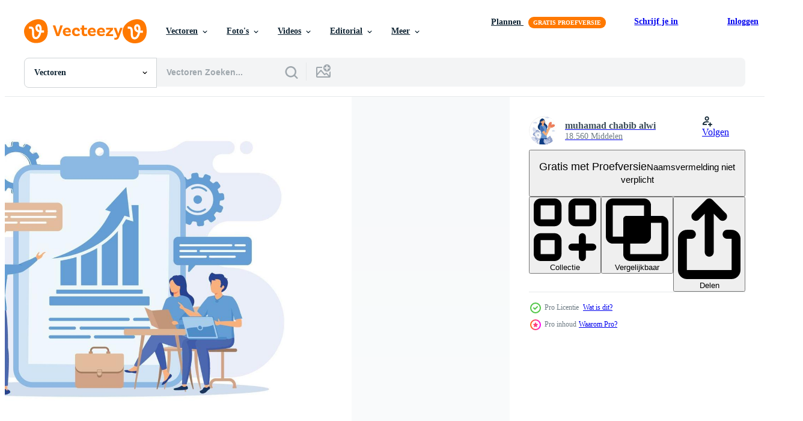

--- FILE ---
content_type: text/html; charset=utf-8
request_url: https://nl.vecteezy.com/resources/10170414/show_related_tags_async_content
body_size: 1545
content:
<turbo-frame id="show-related-tags">
  <h2 class="ez-resource-related__header">Gerelateerde zoekwoorden</h2>

    <div class="splide ez-carousel tags-carousel is-ready" style="--carousel_height: 48px; --additional_height: 0px;" data-controller="carousel search-tag" data-bullets="false" data-loop="false" data-arrows="true">
    <div class="splide__track ez-carousel__track" data-carousel-target="track">
      <ul class="splide__list ez-carousel__inner-wrap" data-carousel-target="innerWrap">
        <li class="search-tag splide__slide ez-carousel__slide" data-carousel-target="slide"><a class="search-tag__tag-link ez-btn ez-btn--light" title="bedrijf" data-action="search-tag#sendClickEvent search-tag#performSearch" data-search-tag-verified="true" data-keyword-location="show" href="/gratis-vector/bedrijf">bedrijf</a></li><li class="search-tag splide__slide ez-carousel__slide" data-carousel-target="slide"><a class="search-tag__tag-link ez-btn ez-btn--light" title="discussie" data-action="search-tag#sendClickEvent search-tag#performSearch" data-search-tag-verified="true" data-keyword-location="show" href="/gratis-vector/discussie">discussie</a></li><li class="search-tag splide__slide ez-carousel__slide" data-carousel-target="slide"><a class="search-tag__tag-link ez-btn ez-btn--light" title="abstract" data-action="search-tag#sendClickEvent search-tag#performSearch" data-search-tag-verified="true" data-keyword-location="show" href="/gratis-vector/abstract">abstract</a></li><li class="search-tag splide__slide ez-carousel__slide" data-carousel-target="slide"><a class="search-tag__tag-link ez-btn ez-btn--light" title="karakter" data-action="search-tag#sendClickEvent search-tag#performSearch" data-search-tag-verified="true" data-keyword-location="show" href="/gratis-vector/karakter">karakter</a></li><li class="search-tag splide__slide ez-carousel__slide" data-carousel-target="slide"><a class="search-tag__tag-link ez-btn ez-btn--light" title="coaching" data-action="search-tag#sendClickEvent search-tag#performSearch" data-search-tag-verified="true" data-keyword-location="show" href="/gratis-vector/coaching">coaching</a></li><li class="search-tag splide__slide ez-carousel__slide" data-carousel-target="slide"><a class="search-tag__tag-link ez-btn ez-btn--light" title="samenwerking" data-action="search-tag#sendClickEvent search-tag#performSearch" data-search-tag-verified="true" data-keyword-location="show" href="/gratis-vector/samenwerking">samenwerking</a></li><li class="search-tag splide__slide ez-carousel__slide" data-carousel-target="slide"><a class="search-tag__tag-link ez-btn ez-btn--light" title="collega" data-action="search-tag#sendClickEvent search-tag#performSearch" data-search-tag-verified="true" data-keyword-location="show" href="/gratis-vector/collega">collega</a></li><li class="search-tag splide__slide ez-carousel__slide" data-carousel-target="slide"><a class="search-tag__tag-link ez-btn ez-btn--light" title="concept" data-action="search-tag#sendClickEvent search-tag#performSearch" data-search-tag-verified="true" data-keyword-location="show" href="/gratis-vector/concept">concept</a></li><li class="search-tag splide__slide ez-carousel__slide" data-carousel-target="slide"><a class="search-tag__tag-link ez-btn ez-btn--light" title="creatief" data-action="search-tag#sendClickEvent search-tag#performSearch" data-search-tag-verified="true" data-keyword-location="show" href="/gratis-vector/creatief">creatief</a></li><li class="search-tag splide__slide ez-carousel__slide" data-carousel-target="slide"><a class="search-tag__tag-link ez-btn ez-btn--light" title="ontwerp" data-action="search-tag#sendClickEvent search-tag#performSearch" data-search-tag-verified="true" data-keyword-location="show" href="/gratis-vector/ontwerp">ontwerp</a></li><li class="search-tag splide__slide ez-carousel__slide" data-carousel-target="slide"><a class="search-tag__tag-link ez-btn ez-btn--light" title="onderwijs" data-action="search-tag#sendClickEvent search-tag#performSearch" data-search-tag-verified="true" data-keyword-location="show" href="/gratis-vector/onderwijs">onderwijs</a></li><li class="search-tag splide__slide ez-carousel__slide" data-carousel-target="slide"><a class="search-tag__tag-link ez-btn ez-btn--light" title="werknemer" data-action="search-tag#sendClickEvent search-tag#performSearch" data-search-tag-verified="true" data-keyword-location="show" href="/gratis-vector/werknemer">werknemer</a></li><li class="search-tag splide__slide ez-carousel__slide" data-carousel-target="slide"><a class="search-tag__tag-link ez-btn ez-btn--light" title="grafisch" data-action="search-tag#sendClickEvent search-tag#performSearch" data-search-tag-verified="true" data-keyword-location="show" href="/gratis-vector/grafisch">grafisch</a></li><li class="search-tag splide__slide ez-carousel__slide" data-carousel-target="slide"><a class="search-tag__tag-link ez-btn ez-btn--light" title="icoon" data-action="search-tag#sendClickEvent search-tag#performSearch" data-search-tag-verified="true" data-keyword-location="show" href="/gratis-vector/icoon">icoon</a></li><li class="search-tag splide__slide ez-carousel__slide" data-carousel-target="slide"><a class="search-tag__tag-link ez-btn ez-btn--light" title="illustratie" data-action="search-tag#sendClickEvent search-tag#performSearch" data-search-tag-verified="true" data-keyword-location="show" href="/gratis-vector/illustratie">illustratie</a></li><li class="search-tag splide__slide ez-carousel__slide" data-carousel-target="slide"><a class="search-tag__tag-link ez-btn ez-btn--light" title="infographic" data-action="search-tag#sendClickEvent search-tag#performSearch" data-search-tag-verified="true" data-keyword-location="show" href="/gratis-vector/infographic">infographic</a></li><li class="search-tag splide__slide ez-carousel__slide" data-carousel-target="slide"><a class="search-tag__tag-link ez-btn ez-btn--light" title="manager" data-action="search-tag#sendClickEvent search-tag#performSearch" data-search-tag-verified="true" data-keyword-location="show" href="/gratis-vector/manager">manager</a></li><li class="search-tag splide__slide ez-carousel__slide" data-carousel-target="slide"><a class="search-tag__tag-link ez-btn ez-btn--light" title="afzet" data-action="search-tag#sendClickEvent search-tag#performSearch" data-search-tag-verified="true" data-keyword-location="show" href="/gratis-vector/afzet">afzet</a></li><li class="search-tag splide__slide ez-carousel__slide" data-carousel-target="slide"><a class="search-tag__tag-link ez-btn ez-btn--light" title="vergadering" data-action="search-tag#sendClickEvent search-tag#performSearch" data-search-tag-verified="true" data-keyword-location="show" href="/gratis-vector/vergadering">vergadering</a></li><li class="search-tag splide__slide ez-carousel__slide" data-carousel-target="slide"><a class="search-tag__tag-link ez-btn ez-btn--light" title="mentor" data-action="search-tag#sendClickEvent search-tag#performSearch" data-search-tag-verified="true" data-keyword-location="show" href="/gratis-vector/mentor">mentor</a></li><li class="search-tag splide__slide ez-carousel__slide" data-carousel-target="slide"><a class="search-tag__tag-link ez-btn ez-btn--light" title="metafoor" data-action="search-tag#sendClickEvent search-tag#performSearch" data-search-tag-verified="true" data-keyword-location="show" href="/gratis-vector/metafoor">metafoor</a></li><li class="search-tag splide__slide ez-carousel__slide" data-carousel-target="slide"><a class="search-tag__tag-link ez-btn ez-btn--light" title="verhaal" data-action="search-tag#sendClickEvent search-tag#performSearch" data-search-tag-verified="true" data-keyword-location="show" href="/gratis-vector/verhaal">verhaal</a></li><li class="search-tag splide__slide ez-carousel__slide" data-carousel-target="slide"><a class="search-tag__tag-link ez-btn ez-btn--light" title="mensen" data-action="search-tag#sendClickEvent search-tag#performSearch" data-search-tag-verified="true" data-keyword-location="show" href="/gratis-vector/mensen">mensen</a></li><li class="search-tag splide__slide ez-carousel__slide" data-carousel-target="slide"><a class="search-tag__tag-link ez-btn ez-btn--light" title="planning" data-action="search-tag#sendClickEvent search-tag#performSearch" data-search-tag-verified="true" data-keyword-location="show" href="/gratis-vector/planning">planning</a></li><li class="search-tag splide__slide ez-carousel__slide" data-carousel-target="slide"><a class="search-tag__tag-link ez-btn ez-btn--light" title="presentatie" data-action="search-tag#sendClickEvent search-tag#performSearch" data-search-tag-verified="true" data-keyword-location="show" href="/gratis-vector/presentatie">presentatie</a></li><li class="search-tag splide__slide ez-carousel__slide" data-carousel-target="slide"><a class="search-tag__tag-link ez-btn ez-btn--light" title="professioneel" data-action="search-tag#sendClickEvent search-tag#performSearch" data-search-tag-verified="true" data-keyword-location="show" href="/gratis-vector/professioneel">professioneel</a></li><li class="search-tag splide__slide ez-carousel__slide" data-carousel-target="slide"><a class="search-tag__tag-link ez-btn ez-btn--light" title="project" data-action="search-tag#sendClickEvent search-tag#performSearch" data-search-tag-verified="true" data-keyword-location="show" href="/gratis-vector/project">project</a></li><li class="search-tag splide__slide ez-carousel__slide" data-carousel-target="slide"><a class="search-tag__tag-link ez-btn ez-btn--light" title="kamer" data-action="search-tag#sendClickEvent search-tag#performSearch" data-search-tag-verified="true" data-keyword-location="show" href="/gratis-vector/kamer">kamer</a></li><li class="search-tag splide__slide ez-carousel__slide" data-carousel-target="slide"><a class="search-tag__tag-link ez-btn ez-btn--light" title="congres" data-action="search-tag#sendClickEvent search-tag#performSearch" data-search-tag-verified="true" data-keyword-location="show" href="/gratis-vector/congres">congres</a></li><li class="search-tag splide__slide ez-carousel__slide" data-carousel-target="slide"><a class="search-tag__tag-link ez-btn ez-btn--light" title="spreker" data-action="search-tag#sendClickEvent search-tag#performSearch" data-search-tag-verified="true" data-keyword-location="show" href="/gratis-vector/spreker">spreker</a></li>
</ul></div>
    

    <div class="splide__arrows splide__arrows--ltr ez-carousel__arrows"><button class="splide__arrow splide__arrow--prev ez-carousel__arrow ez-carousel__arrow--prev" disabled="disabled" data-carousel-target="arrowPrev" data-test-id="carousel-arrow-prev" data-direction="prev" aria_label="Vorige"><span class="ez-carousel__arrow-wrap"><svg xmlns="http://www.w3.org/2000/svg" viewBox="0 0 5 8" role="img" aria-labelledby="a7maecrxinf1n2d0wr1822v9arqnds9c" class="arrow-prev"><desc id="a7maecrxinf1n2d0wr1822v9arqnds9c">Vorige</desc><path fill-rule="evenodd" d="M4.707 7.707a1 1 0 0 0 0-1.414L2.414 4l2.293-2.293A1 1 0 0 0 3.293.293l-3 3a1 1 0 0 0 0 1.414l3 3a1 1 0 0 0 1.414 0Z" clip-rule="evenodd"></path></svg>
</span><span class="ez-carousel__gradient"></span></button><button class="splide__arrow splide__arrow--next ez-carousel__arrow ez-carousel__arrow--next" disabled="disabled" data-carousel-target="arrowNext" data-test-id="carousel-arrow-next" data-direction="next" aria_label="Volgende"><span class="ez-carousel__arrow-wrap"><svg xmlns="http://www.w3.org/2000/svg" viewBox="0 0 5 8" role="img" aria-labelledby="amoeb48q54fheaxb2s0fwiar711yp8ln" class="arrow-next"><desc id="amoeb48q54fheaxb2s0fwiar711yp8ln">Volgende</desc><path fill-rule="evenodd" d="M.293 7.707a1 1 0 0 1 0-1.414L2.586 4 .293 1.707A1 1 0 0 1 1.707.293l3 3a1 1 0 0 1 0 1.414l-3 3a1 1 0 0 1-1.414 0Z" clip-rule="evenodd"></path></svg>
</span><span class="ez-carousel__gradient"></span></button></div>
</div></turbo-frame>


--- FILE ---
content_type: text/html; charset=utf-8
request_url: https://nl.vecteezy.com/resources/10170414/show_related_grids_async_content
body_size: 23716
content:
<turbo-frame id="show-related-resources">
    <div data-conversions-category="Gebruikers bekeken ook">
      <h2 class="ez-resource-related__header">
        Gebruikers bekeken ook
      </h2>

      <ul class="ez-resource-grid ez-resource-grid--main-grid  is-hidden" id="false" data-controller="grid contributor-info" data-grid-track-truncation-value="false" data-max-rows="50" data-row-height="240" data-instant-grid="false" data-truncate-results="false" data-testid="also-viewed-resources" data-labels="editable free" style="--editable: &#39;Bewerkbaar&#39;;--free: &#39;Gratis&#39;;">

  <li class="ez-resource-grid__item ez-resource-thumb" data-controller="grid-item-decorator" data-position="{{position}}" data-item-id="5638477" data-pro="false" data-grid-target="gridItem" data-w="240" data-h="200" data-grid-item-decorator-free-label-value="Gratis" data-action="mouseenter-&gt;grid-item-decorator#hoverThumb:once" data-grid-item-decorator-item-pro-param="Free" data-grid-item-decorator-resource-id-param="5638477" data-grid-item-decorator-content-type-param="Content-vector" data-grid-item-decorator-image-src-param="https://static.vecteezy.com/system/resources/previews/005/638/477/non_2x/team-view-investment-business-company-analysis-screen-free-vector.jpg" data-grid-item-decorator-pinterest-url-param="https://nl.vecteezy.com/vector-kunst/5638477-team-view-investment-business-company-analyse-scherm" data-grid-item-decorator-seo-page-description-param="teamweergave investeringsbedrijf bedrijfsanalysescherm" data-grid-item-decorator-user-id-param="5617109" data-grid-item-decorator-user-display-name-param="Hasan As ari" data-grid-item-decorator-avatar-src-param="https://static.vecteezy.com/system/user/avatar/5617109/medium_web_music_rev-01.png" data-grid-item-decorator-uploads-path-param="/leden/hasan7/uploads">

  <script type="application/ld+json" id="media_schema">
  {"@context":"https://schema.org","@type":"ImageObject","name":"teamweergave investeringsbedrijf bedrijfsanalysescherm","uploadDate":"2022-02-10T11:46:41-06:00","thumbnailUrl":"https://static.vecteezy.com/ti/gratis-vector/t1/5638477-team-view-investment-business-company-analyse-scherm-gratis-vector.jpg","contentUrl":"https://static.vecteezy.com/ti/gratis-vector/p1/5638477-team-view-investment-business-company-analyse-scherm-gratis-vector.jpg","sourceOrganization":"Vecteezy","license":"https://support.vecteezy.com/en_us/new-vecteezy-licensing-ByHivesvt","acquireLicensePage":"https://nl.vecteezy.com/vector-kunst/5638477-team-view-investment-business-company-analyse-scherm","creator":{"@type":"Person","name":"Hasan As ari"},"copyrightNotice":"Hasan As ari","creditText":"Vecteezy"}
</script>


<a href="/vector-kunst/5638477-team-view-investment-business-company-analyse-scherm" class="ez-resource-thumb__link" title="teamweergave investeringsbedrijf bedrijfsanalysescherm" style="--height: 200; --width: 240; " data-action="click-&gt;grid#trackResourceClick mouseenter-&gt;grid#trackResourceHover" data-content-type="vector" data-controller="ez-hover-intent" data-previews-srcs="[&quot;https://static.vecteezy.com/ti/gratis-vector/p1/5638477-team-view-investment-business-company-analyse-scherm-gratis-vector.jpg&quot;,&quot;https://static.vecteezy.com/ti/gratis-vector/p2/5638477-team-view-investment-business-company-analyse-scherm-gratis-vector.jpg&quot;]" data-pro="false" data-resource-id="5638477" data-grid-item-decorator-target="link">
    <img src="https://static.vecteezy.com/ti/gratis-vector/t2/5638477-team-view-investment-business-company-analyse-scherm-gratis-vector.jpg" srcset="https://static.vecteezy.com/ti/gratis-vector/t1/5638477-team-view-investment-business-company-analyse-scherm-gratis-vector.jpg 2x, https://static.vecteezy.com/ti/gratis-vector/t2/5638477-team-view-investment-business-company-analyse-scherm-gratis-vector.jpg 1x" class="ez-resource-thumb__img" loading="lazy" decoding="async" width="240" height="200" alt="teamweergave investeringsbedrijf bedrijfsanalysescherm vector">

</a>

  <div class="ez-resource-thumb__label-wrap"></div>
  

  <div class="ez-resource-thumb__hover-state"></div>
</li><li class="ez-resource-grid__item ez-resource-thumb ez-resource-thumb--pro" data-controller="grid-item-decorator" data-position="{{position}}" data-item-id="10171217" data-pro="true" data-grid-target="gridItem" data-w="300" data-h="200" data-grid-item-decorator-free-label-value="Gratis" data-action="mouseenter-&gt;grid-item-decorator#hoverThumb:once" data-grid-item-decorator-item-pro-param="Pro" data-grid-item-decorator-resource-id-param="10171217" data-grid-item-decorator-content-type-param="Content-vector" data-grid-item-decorator-image-src-param="https://static.vecteezy.com/system/resources/previews/010/171/217/non_2x/company-teamwork-idea-generation-discussion-meeting-conference-corporate-workers-characters-brainstorming-business-strategy-planning-illustration-vector.jpg" data-grid-item-decorator-pinterest-url-param="https://nl.vecteezy.com/vector-kunst/10171217-bedrijf-teamwork-idee-generatie-discussie-vergadering-conferentie-corporate-workers-karakters-brainstorming-business-strategie-planning-vector-illustratie" data-grid-item-decorator-seo-page-description-param="bedrijfsteamwerk, ideegeneratie. discussie, vergadering, conferentie. corporate werknemers tekens brainstormen, business strategie planning. vector illustratie" data-grid-item-decorator-user-id-param="5661568" data-grid-item-decorator-user-display-name-param="muhamad chabib alwi" data-grid-item-decorator-avatar-src-param="https://static.vecteezy.com/system/user/avatar/5661568/medium_10931.jpg" data-grid-item-decorator-uploads-path-param="/leden/alwie99d/uploads">

  <script type="application/ld+json" id="media_schema">
  {"@context":"https://schema.org","@type":"ImageObject","name":"bedrijfsteamwerk, ideegeneratie. discussie, vergadering, conferentie. corporate werknemers tekens brainstormen, business strategie planning. vector illustratie","uploadDate":"2022-08-10T09:38:05-05:00","thumbnailUrl":"https://static.vecteezy.com/ti/gratis-vector/t1/10171217-bedrijf-teamwork-idee-generatie-discussie-vergadering-conferentie-corporate-workers-karakters-brainstorming-business-strategie-planning-illustratie-vector.jpg","contentUrl":"https://static.vecteezy.com/ti/gratis-vector/p1/10171217-bedrijf-teamwork-idee-generatie-discussie-vergadering-conferentie-corporate-workers-karakters-brainstorming-business-strategie-planning-illustratie-vector.jpg","sourceOrganization":"Vecteezy","license":"https://support.vecteezy.com/en_us/new-vecteezy-licensing-ByHivesvt","acquireLicensePage":"https://nl.vecteezy.com/vector-kunst/10171217-bedrijf-teamwork-idee-generatie-discussie-vergadering-conferentie-corporate-workers-karakters-brainstorming-business-strategie-planning-vector-illustratie","creator":{"@type":"Person","name":"muhamad chabib alwi"},"copyrightNotice":"muhamad chabib alwi","creditText":"Vecteezy"}
</script>


<a href="/vector-kunst/10171217-bedrijf-teamwork-idee-generatie-discussie-vergadering-conferentie-corporate-workers-karakters-brainstorming-business-strategie-planning-vector-illustratie" class="ez-resource-thumb__link" title="bedrijfsteamwerk, ideegeneratie. discussie, vergadering, conferentie. corporate werknemers tekens brainstormen, business strategie planning. vector illustratie" style="--height: 200; --width: 300; " data-action="click-&gt;grid#trackResourceClick mouseenter-&gt;grid#trackResourceHover" data-content-type="vector" data-controller="ez-hover-intent" data-previews-srcs="[&quot;https://static.vecteezy.com/ti/gratis-vector/p1/10171217-bedrijf-teamwork-idee-generatie-discussie-vergadering-conferentie-corporate-workers-karakters-brainstorming-business-strategie-planning-illustratie-vector.jpg&quot;,&quot;https://static.vecteezy.com/ti/gratis-vector/p2/10171217-bedrijf-teamwork-idee-generatie-discussie-vergadering-conferentie-corporate-workers-karakters-brainstorming-business-strategie-planning-illustratie-vector.jpg&quot;]" data-pro="true" data-resource-id="10171217" data-grid-item-decorator-target="link">
    <img src="https://static.vecteezy.com/ti/gratis-vector/t2/10171217-bedrijf-teamwork-idee-generatie-discussie-vergadering-conferentie-corporate-workers-karakters-brainstorming-business-strategie-planning-illustratie-vector.jpg" srcset="https://static.vecteezy.com/ti/gratis-vector/t1/10171217-bedrijf-teamwork-idee-generatie-discussie-vergadering-conferentie-corporate-workers-karakters-brainstorming-business-strategie-planning-illustratie-vector.jpg 2x, https://static.vecteezy.com/ti/gratis-vector/t2/10171217-bedrijf-teamwork-idee-generatie-discussie-vergadering-conferentie-corporate-workers-karakters-brainstorming-business-strategie-planning-illustratie-vector.jpg 1x" class="ez-resource-thumb__img" loading="lazy" decoding="async" width="300" height="200" alt="bedrijfsteamwerk, ideegeneratie. discussie, vergadering, conferentie. corporate werknemers tekens brainstormen, business strategie planning. vector illustratie">

</a>

  <div class="ez-resource-thumb__label-wrap"></div>
  

  <div class="ez-resource-thumb__hover-state"></div>
</li><li class="ez-resource-grid__item ez-resource-thumb ez-resource-thumb--pro" data-controller="grid-item-decorator" data-position="{{position}}" data-item-id="9779816" data-pro="true" data-grid-target="gridItem" data-w="300" data-h="200" data-grid-item-decorator-free-label-value="Gratis" data-action="mouseenter-&gt;grid-item-decorator#hoverThumb:once" data-grid-item-decorator-item-pro-param="Pro" data-grid-item-decorator-resource-id-param="9779816" data-grid-item-decorator-content-type-param="Content-vector" data-grid-item-decorator-image-src-param="https://static.vecteezy.com/system/resources/previews/009/779/816/non_2x/business-leadership-motivation-enterprise-management-setting-goals-achieving-success-ambitious-boss-top-manager-controlling-employees-performance-illustration-vector.jpg" data-grid-item-decorator-pinterest-url-param="https://nl.vecteezy.com/vector-kunst/9779816-bedrijfsleiderschap-motivatie-ondernemingsmanagement-doelen-stellen-succes-behalen-ambitieuze-baas-top-manager-controlerende-werknemers-prestaties-vector-illustratie" data-grid-item-decorator-seo-page-description-param="motivatie voor bedrijfsleiderschap. bedrijfsbeheer, doelen stellen, succes behalen. ambitieuze baas, topmanager die de prestaties van medewerkers controleert. vector illustratie" data-grid-item-decorator-user-id-param="5661568" data-grid-item-decorator-user-display-name-param="muhamad chabib alwi" data-grid-item-decorator-avatar-src-param="https://static.vecteezy.com/system/user/avatar/5661568/medium_10931.jpg" data-grid-item-decorator-uploads-path-param="/leden/alwie99d/uploads">

  <script type="application/ld+json" id="media_schema">
  {"@context":"https://schema.org","@type":"ImageObject","name":"motivatie voor bedrijfsleiderschap. bedrijfsbeheer, doelen stellen, succes behalen. ambitieuze baas, topmanager die de prestaties van medewerkers controleert. vector illustratie","uploadDate":"2022-08-01T03:13:29-05:00","thumbnailUrl":"https://static.vecteezy.com/ti/gratis-vector/t1/9779816-bedrijfsleiderschap-motivatie-ondernemingsmanagement-doelen-stellen-succes-behalen-ambitieuze-baas-top-manager-controlerende-werknemers-prestaties-illustratie-vector.jpg","contentUrl":"https://static.vecteezy.com/ti/gratis-vector/p1/9779816-bedrijfsleiderschap-motivatie-ondernemingsmanagement-doelen-stellen-succes-behalen-ambitieuze-baas-top-manager-controlerende-werknemers-prestaties-illustratie-vector.jpg","sourceOrganization":"Vecteezy","license":"https://support.vecteezy.com/en_us/new-vecteezy-licensing-ByHivesvt","acquireLicensePage":"https://nl.vecteezy.com/vector-kunst/9779816-bedrijfsleiderschap-motivatie-ondernemingsmanagement-doelen-stellen-succes-behalen-ambitieuze-baas-top-manager-controlerende-werknemers-prestaties-vector-illustratie","creator":{"@type":"Person","name":"muhamad chabib alwi"},"copyrightNotice":"muhamad chabib alwi","creditText":"Vecteezy"}
</script>


<a href="/vector-kunst/9779816-bedrijfsleiderschap-motivatie-ondernemingsmanagement-doelen-stellen-succes-behalen-ambitieuze-baas-top-manager-controlerende-werknemers-prestaties-vector-illustratie" class="ez-resource-thumb__link" title="motivatie voor bedrijfsleiderschap. bedrijfsbeheer, doelen stellen, succes behalen. ambitieuze baas, topmanager die de prestaties van medewerkers controleert. vector illustratie" style="--height: 200; --width: 300; " data-action="click-&gt;grid#trackResourceClick mouseenter-&gt;grid#trackResourceHover" data-content-type="vector" data-controller="ez-hover-intent" data-previews-srcs="[&quot;https://static.vecteezy.com/ti/gratis-vector/p1/9779816-bedrijfsleiderschap-motivatie-ondernemingsmanagement-doelen-stellen-succes-behalen-ambitieuze-baas-top-manager-controlerende-werknemers-prestaties-illustratie-vector.jpg&quot;,&quot;https://static.vecteezy.com/ti/gratis-vector/p2/9779816-bedrijfsleiderschap-motivatie-ondernemingsmanagement-doelen-stellen-succes-behalen-ambitieuze-baas-top-manager-controlerende-werknemers-prestaties-illustratie-vector.jpg&quot;]" data-pro="true" data-resource-id="9779816" data-grid-item-decorator-target="link">
    <img src="https://static.vecteezy.com/ti/gratis-vector/t2/9779816-bedrijfsleiderschap-motivatie-ondernemingsmanagement-doelen-stellen-succes-behalen-ambitieuze-baas-top-manager-controlerende-werknemers-prestaties-illustratie-vector.jpg" srcset="https://static.vecteezy.com/ti/gratis-vector/t1/9779816-bedrijfsleiderschap-motivatie-ondernemingsmanagement-doelen-stellen-succes-behalen-ambitieuze-baas-top-manager-controlerende-werknemers-prestaties-illustratie-vector.jpg 2x, https://static.vecteezy.com/ti/gratis-vector/t2/9779816-bedrijfsleiderschap-motivatie-ondernemingsmanagement-doelen-stellen-succes-behalen-ambitieuze-baas-top-manager-controlerende-werknemers-prestaties-illustratie-vector.jpg 1x" class="ez-resource-thumb__img" loading="lazy" decoding="async" width="300" height="200" alt="motivatie voor bedrijfsleiderschap. bedrijfsbeheer, doelen stellen, succes behalen. ambitieuze baas, topmanager die de prestaties van medewerkers controleert. vector illustratie">

</a>

  <div class="ez-resource-thumb__label-wrap"></div>
  

  <div class="ez-resource-thumb__hover-state"></div>
</li><li class="ez-resource-grid__item ez-resource-thumb ez-resource-thumb--pro" data-controller="grid-item-decorator" data-position="{{position}}" data-item-id="8983887" data-pro="true" data-grid-target="gridItem" data-w="300" data-h="200" data-grid-item-decorator-free-label-value="Gratis" data-action="mouseenter-&gt;grid-item-decorator#hoverThumb:once" data-grid-item-decorator-item-pro-param="Pro" data-grid-item-decorator-resource-id-param="8983887" data-grid-item-decorator-content-type-param="Content-vector" data-grid-item-decorator-image-src-param="https://static.vecteezy.com/system/resources/previews/008/983/887/non_2x/online-business-conference-creative-illustrations-businessmen-online-joint-meeting-team-thinking-and-brainstorming-company-information-analytics-flat-design-modern-illustration-vector.jpg" data-grid-item-decorator-pinterest-url-param="https://nl.vecteezy.com/vector-kunst/8983887-online-bedrijfsconferentie-creatieve-illustraties-zakenlieden-online-gezamenlijke-vergadering-team-denken-en-brainstormen-bedrijfsinformatie-analyse-plat-ontwerp-moderne-illustratie" data-grid-item-decorator-seo-page-description-param="online zakelijke conferentie, creatieve illustraties, zakenlieden, online gezamenlijke vergadering, teamdenken en brainstormen, analyse van bedrijfsinformatie. platte ontwerp moderne illustratie" data-grid-item-decorator-user-id-param="5661568" data-grid-item-decorator-user-display-name-param="muhamad chabib alwi" data-grid-item-decorator-avatar-src-param="https://static.vecteezy.com/system/user/avatar/5661568/medium_10931.jpg" data-grid-item-decorator-uploads-path-param="/leden/alwie99d/uploads">

  <script type="application/ld+json" id="media_schema">
  {"@context":"https://schema.org","@type":"ImageObject","name":"online zakelijke conferentie, creatieve illustraties, zakenlieden, online gezamenlijke vergadering, teamdenken en brainstormen, analyse van bedrijfsinformatie. platte ontwerp moderne illustratie","uploadDate":"2022-07-12T11:37:30-05:00","thumbnailUrl":"https://static.vecteezy.com/ti/gratis-vector/t1/8983887-online-bedrijfsconferentie-creatieve-illustraties-zakenlieden-online-gezamenlijke-vergadering-team-denken-en-brainstormen-bedrijfsinformatie-analyse-plat-ontwerp-moderne-illustratie-vector.jpg","contentUrl":"https://static.vecteezy.com/ti/gratis-vector/p1/8983887-online-bedrijfsconferentie-creatieve-illustraties-zakenlieden-online-gezamenlijke-vergadering-team-denken-en-brainstormen-bedrijfsinformatie-analyse-plat-ontwerp-moderne-illustratie-vector.jpg","sourceOrganization":"Vecteezy","license":"https://support.vecteezy.com/en_us/new-vecteezy-licensing-ByHivesvt","acquireLicensePage":"https://nl.vecteezy.com/vector-kunst/8983887-online-bedrijfsconferentie-creatieve-illustraties-zakenlieden-online-gezamenlijke-vergadering-team-denken-en-brainstormen-bedrijfsinformatie-analyse-plat-ontwerp-moderne-illustratie","creator":{"@type":"Person","name":"muhamad chabib alwi"},"copyrightNotice":"muhamad chabib alwi","creditText":"Vecteezy"}
</script>


<a href="/vector-kunst/8983887-online-bedrijfsconferentie-creatieve-illustraties-zakenlieden-online-gezamenlijke-vergadering-team-denken-en-brainstormen-bedrijfsinformatie-analyse-plat-ontwerp-moderne-illustratie" class="ez-resource-thumb__link" title="online zakelijke conferentie, creatieve illustraties, zakenlieden, online gezamenlijke vergadering, teamdenken en brainstormen, analyse van bedrijfsinformatie. platte ontwerp moderne illustratie" style="--height: 200; --width: 300; " data-action="click-&gt;grid#trackResourceClick mouseenter-&gt;grid#trackResourceHover" data-content-type="vector" data-controller="ez-hover-intent" data-previews-srcs="[&quot;https://static.vecteezy.com/ti/gratis-vector/p1/8983887-online-bedrijfsconferentie-creatieve-illustraties-zakenlieden-online-gezamenlijke-vergadering-team-denken-en-brainstormen-bedrijfsinformatie-analyse-plat-ontwerp-moderne-illustratie-vector.jpg&quot;,&quot;https://static.vecteezy.com/ti/gratis-vector/p2/8983887-online-bedrijfsconferentie-creatieve-illustraties-zakenlieden-online-gezamenlijke-vergadering-team-denken-en-brainstormen-bedrijfsinformatie-analyse-plat-ontwerp-moderne-illustratie-vector.jpg&quot;]" data-pro="true" data-resource-id="8983887" data-grid-item-decorator-target="link">
    <img src="https://static.vecteezy.com/ti/gratis-vector/t2/8983887-online-bedrijfsconferentie-creatieve-illustraties-zakenlieden-online-gezamenlijke-vergadering-team-denken-en-brainstormen-bedrijfsinformatie-analyse-plat-ontwerp-moderne-illustratie-vector.jpg" srcset="https://static.vecteezy.com/ti/gratis-vector/t1/8983887-online-bedrijfsconferentie-creatieve-illustraties-zakenlieden-online-gezamenlijke-vergadering-team-denken-en-brainstormen-bedrijfsinformatie-analyse-plat-ontwerp-moderne-illustratie-vector.jpg 2x, https://static.vecteezy.com/ti/gratis-vector/t2/8983887-online-bedrijfsconferentie-creatieve-illustraties-zakenlieden-online-gezamenlijke-vergadering-team-denken-en-brainstormen-bedrijfsinformatie-analyse-plat-ontwerp-moderne-illustratie-vector.jpg 1x" class="ez-resource-thumb__img" loading="lazy" decoding="async" width="300" height="200" alt="online zakelijke conferentie, creatieve illustraties, zakenlieden, online gezamenlijke vergadering, teamdenken en brainstormen, analyse van bedrijfsinformatie. platte ontwerp moderne illustratie vector">

</a>

  <div class="ez-resource-thumb__label-wrap"></div>
  

  <div class="ez-resource-thumb__hover-state"></div>
</li><li class="ez-resource-grid__item ez-resource-thumb ez-resource-thumb--pro" data-controller="grid-item-decorator" data-position="{{position}}" data-item-id="10171151" data-pro="true" data-grid-target="gridItem" data-w="300" data-h="200" data-grid-item-decorator-free-label-value="Gratis" data-action="mouseenter-&gt;grid-item-decorator#hoverThumb:once" data-grid-item-decorator-item-pro-param="Pro" data-grid-item-decorator-resource-id-param="10171151" data-grid-item-decorator-content-type-param="Content-vector" data-grid-item-decorator-image-src-param="https://static.vecteezy.com/system/resources/previews/010/171/151/non_2x/business-expansion-strategy-planning-ceo-briefing-partners-meeting-board-of-directors-globalization-opportunities-businessmen-and-businesswoman-illustration-vector.jpg" data-grid-item-decorator-pinterest-url-param="https://nl.vecteezy.com/vector-kunst/10171151-business-expansion-strategie-planning-ceo-briefing-partners-meeting-board-of-directors-globaliseringskansen-zakenmannen-en-zakenvrouw-vectorillustratie" data-grid-item-decorator-seo-page-description-param="planning van de bedrijfsuitbreidingsstrategie. ceo briefing, partner meeting, raad van bestuur. globalisering kansen. zakenlieden en zakenvrouw. vector illustratie" data-grid-item-decorator-user-id-param="5661568" data-grid-item-decorator-user-display-name-param="muhamad chabib alwi" data-grid-item-decorator-avatar-src-param="https://static.vecteezy.com/system/user/avatar/5661568/medium_10931.jpg" data-grid-item-decorator-uploads-path-param="/leden/alwie99d/uploads">

  <script type="application/ld+json" id="media_schema">
  {"@context":"https://schema.org","@type":"ImageObject","name":"planning van de bedrijfsuitbreidingsstrategie. ceo briefing, partner meeting, raad van bestuur. globalisering kansen. zakenlieden en zakenvrouw. vector illustratie","uploadDate":"2022-08-10T09:36:28-05:00","thumbnailUrl":"https://static.vecteezy.com/ti/gratis-vector/t1/10171151-business-expansion-strategie-planning-ceo-briefing-partners-meeting-board-of-directors-globaliseringskansen-zakenmannen-en-zakenvrouwillustratie-vector.jpg","contentUrl":"https://static.vecteezy.com/ti/gratis-vector/p1/10171151-business-expansion-strategie-planning-ceo-briefing-partners-meeting-board-of-directors-globaliseringskansen-zakenmannen-en-zakenvrouwillustratie-vector.jpg","sourceOrganization":"Vecteezy","license":"https://support.vecteezy.com/en_us/new-vecteezy-licensing-ByHivesvt","acquireLicensePage":"https://nl.vecteezy.com/vector-kunst/10171151-business-expansion-strategie-planning-ceo-briefing-partners-meeting-board-of-directors-globaliseringskansen-zakenmannen-en-zakenvrouw-vectorillustratie","creator":{"@type":"Person","name":"muhamad chabib alwi"},"copyrightNotice":"muhamad chabib alwi","creditText":"Vecteezy"}
</script>


<a href="/vector-kunst/10171151-business-expansion-strategie-planning-ceo-briefing-partners-meeting-board-of-directors-globaliseringskansen-zakenmannen-en-zakenvrouw-vectorillustratie" class="ez-resource-thumb__link" title="planning van de bedrijfsuitbreidingsstrategie. ceo briefing, partner meeting, raad van bestuur. globalisering kansen. zakenlieden en zakenvrouw. vector illustratie" style="--height: 200; --width: 300; " data-action="click-&gt;grid#trackResourceClick mouseenter-&gt;grid#trackResourceHover" data-content-type="vector" data-controller="ez-hover-intent" data-previews-srcs="[&quot;https://static.vecteezy.com/ti/gratis-vector/p1/10171151-business-expansion-strategie-planning-ceo-briefing-partners-meeting-board-of-directors-globaliseringskansen-zakenmannen-en-zakenvrouwillustratie-vector.jpg&quot;,&quot;https://static.vecteezy.com/ti/gratis-vector/p2/10171151-business-expansion-strategie-planning-ceo-briefing-partners-meeting-board-of-directors-globaliseringskansen-zakenmannen-en-zakenvrouwillustratie-vector.jpg&quot;]" data-pro="true" data-resource-id="10171151" data-grid-item-decorator-target="link">
    <img src="https://static.vecteezy.com/ti/gratis-vector/t2/10171151-business-expansion-strategie-planning-ceo-briefing-partners-meeting-board-of-directors-globaliseringskansen-zakenmannen-en-zakenvrouwillustratie-vector.jpg" srcset="https://static.vecteezy.com/ti/gratis-vector/t1/10171151-business-expansion-strategie-planning-ceo-briefing-partners-meeting-board-of-directors-globaliseringskansen-zakenmannen-en-zakenvrouwillustratie-vector.jpg 2x, https://static.vecteezy.com/ti/gratis-vector/t2/10171151-business-expansion-strategie-planning-ceo-briefing-partners-meeting-board-of-directors-globaliseringskansen-zakenmannen-en-zakenvrouwillustratie-vector.jpg 1x" class="ez-resource-thumb__img" loading="lazy" decoding="async" width="300" height="200" alt="planning van de bedrijfsuitbreidingsstrategie. ceo briefing, partner meeting, raad van bestuur. globalisering kansen. zakenlieden en zakenvrouw. vector illustratie">

</a>

  <div class="ez-resource-thumb__label-wrap"></div>
  

  <div class="ez-resource-thumb__hover-state"></div>
</li><li class="ez-resource-grid__item ez-resource-thumb" data-controller="grid-item-decorator" data-position="{{position}}" data-item-id="1879561" data-pro="false" data-grid-target="gridItem" data-w="276" data-h="200" data-grid-item-decorator-free-label-value="Gratis" data-action="mouseenter-&gt;grid-item-decorator#hoverThumb:once" data-grid-item-decorator-item-pro-param="Free" data-grid-item-decorator-resource-id-param="1879561" data-grid-item-decorator-content-type-param="Content-vector" data-grid-item-decorator-image-src-param="https://static.vecteezy.com/system/resources/previews/001/879/561/non_2x/teamwork-and-collaboration-by-solving-puzzles-metaphors-understand-business-chart-cooperate-for-company-challenges-and-problems-illustration-graphic-design-card-banner-brochure-flyer-free-vector.jpg" data-grid-item-decorator-pinterest-url-param="https://nl.vecteezy.com/vector-kunst/1879561-teamwork-en-samenwerking-door-puzzels-metaforen-begrijpen-business-chart-samenwerken-voor-bedrijf-uitdagingen-en-problemen-vector-illustratie-grafisch-ontwerp-kaart-banner-brochure-flyer" data-grid-item-decorator-seo-page-description-param="teamwork en samenwerking door puzzels op te lossen. metaforen begrijpen zakelijke grafiek. samenwerken voor bedrijf. uitdagingen en problemen. vectorillustratie, grafisch ontwerp, kaart, banner, brochure, flyer" data-grid-item-decorator-user-id-param="2160352" data-grid-item-decorator-user-display-name-param="Imam Fathoni" data-grid-item-decorator-avatar-src-param="https://static.vecteezy.com/system/user/avatar/2160352/medium_Photo_profil.jpg" data-grid-item-decorator-uploads-path-param="/leden/naki-sama/uploads">

  <script type="application/ld+json" id="media_schema">
  {"@context":"https://schema.org","@type":"ImageObject","name":"teamwork en samenwerking door puzzels op te lossen. metaforen begrijpen zakelijke grafiek. samenwerken voor bedrijf. uitdagingen en problemen. vectorillustratie, grafisch ontwerp, kaart, banner, brochure, flyer","uploadDate":"2020-12-31T02:56:18-06:00","thumbnailUrl":"https://static.vecteezy.com/ti/gratis-vector/t1/[base64].jpg","contentUrl":"https://static.vecteezy.com/ti/gratis-vector/p1/[base64].jpg","sourceOrganization":"Vecteezy","license":"https://support.vecteezy.com/en_us/new-vecteezy-licensing-ByHivesvt","acquireLicensePage":"https://nl.vecteezy.com/vector-kunst/1879561-teamwork-en-samenwerking-door-puzzels-metaforen-begrijpen-business-chart-samenwerken-voor-bedrijf-uitdagingen-en-problemen-vector-illustratie-grafisch-ontwerp-kaart-banner-brochure-flyer","creator":{"@type":"Person","name":"Imam Fathoni"},"copyrightNotice":"Imam Fathoni","creditText":"Vecteezy"}
</script>


<a href="/vector-kunst/1879561-teamwork-en-samenwerking-door-puzzels-metaforen-begrijpen-business-chart-samenwerken-voor-bedrijf-uitdagingen-en-problemen-vector-illustratie-grafisch-ontwerp-kaart-banner-brochure-flyer" class="ez-resource-thumb__link" title="teamwork en samenwerking door puzzels op te lossen. metaforen begrijpen zakelijke grafiek. samenwerken voor bedrijf. uitdagingen en problemen. vectorillustratie, grafisch ontwerp, kaart, banner, brochure, flyer" style="--height: 200; --width: 276; " data-action="click-&gt;grid#trackResourceClick mouseenter-&gt;grid#trackResourceHover" data-content-type="vector" data-controller="ez-hover-intent" data-previews-srcs="[&quot;https://static.vecteezy.com/ti/gratis-vector/p1/[base64].jpg&quot;,&quot;https://static.vecteezy.com/ti/gratis-vector/p2/[base64].jpg&quot;]" data-pro="false" data-resource-id="1879561" data-grid-item-decorator-target="link">
    <img src="https://static.vecteezy.com/ti/gratis-vector/t2/[base64].jpg" srcset="https://static.vecteezy.com/ti/gratis-vector/t1/[base64].jpg 2x, https://static.vecteezy.com/ti/gratis-vector/t2/[base64].jpg 1x" class="ez-resource-thumb__img" loading="lazy" decoding="async" width="276" height="200" alt="teamwork en samenwerking door puzzels op te lossen. metaforen begrijpen zakelijke grafiek. samenwerken voor bedrijf. uitdagingen en problemen. vectorillustratie, grafisch ontwerp, kaart, banner, brochure, flyer vector">

</a>

  <div class="ez-resource-thumb__label-wrap"></div>
  

  <div class="ez-resource-thumb__hover-state"></div>
</li><li class="ez-resource-grid__item ez-resource-thumb ez-resource-thumb--pro" data-controller="grid-item-decorator" data-position="{{position}}" data-item-id="10925635" data-pro="true" data-grid-target="gridItem" data-w="300" data-h="200" data-grid-item-decorator-free-label-value="Gratis" data-action="mouseenter-&gt;grid-item-decorator#hoverThumb:once" data-grid-item-decorator-item-pro-param="Pro" data-grid-item-decorator-resource-id-param="10925635" data-grid-item-decorator-content-type-param="Content-vector" data-grid-item-decorator-image-src-param="https://static.vecteezy.com/system/resources/previews/010/925/635/non_2x/teamwork-brainstorming-tools-idea-management-creative-team-working-process-finding-solution-startup-collaboration-flat-design-modern-illustration-vector.jpg" data-grid-item-decorator-pinterest-url-param="https://nl.vecteezy.com/vector-kunst/10925635-teamwerk-brainstorming-hulpmiddelen-idee-beheer-creatief-team-werken-werkwijze-vinden-oplossing-opstarten-samenwerking-vlak-ontwerp-modern-illustratie" data-grid-item-decorator-seo-page-description-param="teamwerk, brainstorming hulpmiddelen, idee beheer, creatief team, werken werkwijze, vinden oplossing, opstarten samenwerking vlak ontwerp modern illustratie" data-grid-item-decorator-user-id-param="5661568" data-grid-item-decorator-user-display-name-param="muhamad chabib alwi" data-grid-item-decorator-avatar-src-param="https://static.vecteezy.com/system/user/avatar/5661568/medium_10931.jpg" data-grid-item-decorator-uploads-path-param="/leden/alwie99d/uploads">

  <script type="application/ld+json" id="media_schema">
  {"@context":"https://schema.org","@type":"ImageObject","name":"teamwerk, brainstorming hulpmiddelen, idee beheer, creatief team, werken werkwijze, vinden oplossing, opstarten samenwerking vlak ontwerp modern illustratie","uploadDate":"2022-08-27T06:09:43-05:00","thumbnailUrl":"https://static.vecteezy.com/ti/gratis-vector/t1/10925635-teamwerk-brainstorming-hulpmiddelen-idee-beheer-creatief-team-werken-werkwijze-vinden-oplossing-opstarten-samenwerking-vlak-ontwerp-modern-illustratie-vector.jpg","contentUrl":"https://static.vecteezy.com/ti/gratis-vector/p1/10925635-teamwerk-brainstorming-hulpmiddelen-idee-beheer-creatief-team-werken-werkwijze-vinden-oplossing-opstarten-samenwerking-vlak-ontwerp-modern-illustratie-vector.jpg","sourceOrganization":"Vecteezy","license":"https://support.vecteezy.com/en_us/new-vecteezy-licensing-ByHivesvt","acquireLicensePage":"https://nl.vecteezy.com/vector-kunst/10925635-teamwerk-brainstorming-hulpmiddelen-idee-beheer-creatief-team-werken-werkwijze-vinden-oplossing-opstarten-samenwerking-vlak-ontwerp-modern-illustratie","creator":{"@type":"Person","name":"muhamad chabib alwi"},"copyrightNotice":"muhamad chabib alwi","creditText":"Vecteezy"}
</script>


<a href="/vector-kunst/10925635-teamwerk-brainstorming-hulpmiddelen-idee-beheer-creatief-team-werken-werkwijze-vinden-oplossing-opstarten-samenwerking-vlak-ontwerp-modern-illustratie" class="ez-resource-thumb__link" title="teamwerk, brainstorming hulpmiddelen, idee beheer, creatief team, werken werkwijze, vinden oplossing, opstarten samenwerking vlak ontwerp modern illustratie" style="--height: 200; --width: 300; " data-action="click-&gt;grid#trackResourceClick mouseenter-&gt;grid#trackResourceHover" data-content-type="vector" data-controller="ez-hover-intent" data-previews-srcs="[&quot;https://static.vecteezy.com/ti/gratis-vector/p1/10925635-teamwerk-brainstorming-hulpmiddelen-idee-beheer-creatief-team-werken-werkwijze-vinden-oplossing-opstarten-samenwerking-vlak-ontwerp-modern-illustratie-vector.jpg&quot;,&quot;https://static.vecteezy.com/ti/gratis-vector/p2/10925635-teamwerk-brainstorming-hulpmiddelen-idee-beheer-creatief-team-werken-werkwijze-vinden-oplossing-opstarten-samenwerking-vlak-ontwerp-modern-illustratie-vector.jpg&quot;]" data-pro="true" data-resource-id="10925635" data-grid-item-decorator-target="link">
    <img src="https://static.vecteezy.com/ti/gratis-vector/t2/10925635-teamwerk-brainstorming-hulpmiddelen-idee-beheer-creatief-team-werken-werkwijze-vinden-oplossing-opstarten-samenwerking-vlak-ontwerp-modern-illustratie-vector.jpg" srcset="https://static.vecteezy.com/ti/gratis-vector/t1/10925635-teamwerk-brainstorming-hulpmiddelen-idee-beheer-creatief-team-werken-werkwijze-vinden-oplossing-opstarten-samenwerking-vlak-ontwerp-modern-illustratie-vector.jpg 2x, https://static.vecteezy.com/ti/gratis-vector/t2/10925635-teamwerk-brainstorming-hulpmiddelen-idee-beheer-creatief-team-werken-werkwijze-vinden-oplossing-opstarten-samenwerking-vlak-ontwerp-modern-illustratie-vector.jpg 1x" class="ez-resource-thumb__img" loading="lazy" decoding="async" width="300" height="200" alt="teamwerk, brainstorming hulpmiddelen, idee beheer, creatief team, werken werkwijze, vinden oplossing, opstarten samenwerking vlak ontwerp modern illustratie vector">

</a>

  <div class="ez-resource-thumb__label-wrap"></div>
  

  <div class="ez-resource-thumb__hover-state"></div>
</li><li class="ez-resource-grid__item ez-resource-thumb ez-resource-thumb--pro" data-controller="grid-item-decorator" data-position="{{position}}" data-item-id="217737" data-pro="true" data-grid-target="gridItem" data-w="286" data-h="200" data-grid-item-decorator-free-label-value="Gratis" data-action="mouseenter-&gt;grid-item-decorator#hoverThumb:once" data-grid-item-decorator-item-pro-param="Pro" data-grid-item-decorator-resource-id-param="217737" data-grid-item-decorator-content-type-param="Content-vector" data-grid-item-decorator-image-src-param="https://static.vecteezy.com/system/resources/previews/000/217/737/non_2x/handsome-boss-manage-company-at-office-desk-vector-illustration.jpg" data-grid-item-decorator-pinterest-url-param="https://nl.vecteezy.com/vector-kunst/217737-de-knappe-werkgever-leidt-bedrijf-bij-de-vectorillustratie-van-het-bureau" data-grid-item-decorator-seo-page-description-param="De knappe Werkgever leidt Bedrijf bij de Vectorillustratie van het Bureau" data-grid-item-decorator-user-id-param="363008" data-grid-item-decorator-user-display-name-param="swayaway1" data-grid-item-decorator-avatar-src-param="https://static.vecteezy.com/system/user/avatar/363008/medium_89.jpg" data-grid-item-decorator-uploads-path-param="/leden/swayaway1/uploads">

  <script type="application/ld+json" id="media_schema">
  {"@context":"https://schema.org","@type":"ImageObject","name":"De knappe Werkgever leidt Bedrijf bij de Vectorillustratie van het Bureau","uploadDate":"2018-06-05T21:23:02-05:00","thumbnailUrl":"https://static.vecteezy.com/ti/gratis-vector/t1/217737-de-knappe-werkgever-leidt-bedrijf-bij-deillustratie-van-het-bureau-vector.jpg","contentUrl":"https://static.vecteezy.com/ti/gratis-vector/p1/217737-de-knappe-werkgever-leidt-bedrijf-bij-deillustratie-van-het-bureau-vector.jpg","sourceOrganization":"Vecteezy","license":"https://support.vecteezy.com/en_us/new-vecteezy-licensing-ByHivesvt","acquireLicensePage":"https://nl.vecteezy.com/vector-kunst/217737-de-knappe-werkgever-leidt-bedrijf-bij-de-vectorillustratie-van-het-bureau","creator":{"@type":"Person","name":"swayaway1"},"copyrightNotice":"swayaway1","creditText":"Vecteezy"}
</script>


<a href="/vector-kunst/217737-de-knappe-werkgever-leidt-bedrijf-bij-de-vectorillustratie-van-het-bureau" class="ez-resource-thumb__link" title="De knappe Werkgever leidt Bedrijf bij de Vectorillustratie van het Bureau" style="--height: 200; --width: 286; " data-action="click-&gt;grid#trackResourceClick mouseenter-&gt;grid#trackResourceHover" data-content-type="vector" data-controller="ez-hover-intent" data-previews-srcs="[&quot;https://static.vecteezy.com/ti/gratis-vector/p1/217737-de-knappe-werkgever-leidt-bedrijf-bij-deillustratie-van-het-bureau-vector.jpg&quot;,&quot;https://static.vecteezy.com/ti/gratis-vector/p2/217737-de-knappe-werkgever-leidt-bedrijf-bij-deillustratie-van-het-bureau-vector.jpg&quot;]" data-pro="true" data-resource-id="217737" data-grid-item-decorator-target="link">
    <img src="https://static.vecteezy.com/ti/gratis-vector/t2/217737-de-knappe-werkgever-leidt-bedrijf-bij-deillustratie-van-het-bureau-vector.jpg" srcset="https://static.vecteezy.com/ti/gratis-vector/t1/217737-de-knappe-werkgever-leidt-bedrijf-bij-deillustratie-van-het-bureau-vector.jpg 2x, https://static.vecteezy.com/ti/gratis-vector/t2/217737-de-knappe-werkgever-leidt-bedrijf-bij-deillustratie-van-het-bureau-vector.jpg 1x" class="ez-resource-thumb__img" loading="lazy" decoding="async" width="286" height="200" alt="De knappe Werkgever leidt Bedrijf bij de Vectorillustratie van het Bureau vector">

</a>

  <div class="ez-resource-thumb__label-wrap"></div>
  

  <div class="ez-resource-thumb__hover-state"></div>
</li><li class="ez-resource-grid__item ez-resource-thumb ez-resource-thumb--pro" data-controller="grid-item-decorator" data-position="{{position}}" data-item-id="14248487" data-pro="true" data-grid-target="gridItem" data-w="300" data-h="200" data-grid-item-decorator-free-label-value="Gratis" data-action="mouseenter-&gt;grid-item-decorator#hoverThumb:once" data-grid-item-decorator-item-pro-param="Pro" data-grid-item-decorator-resource-id-param="14248487" data-grid-item-decorator-content-type-param="Content-vector" data-grid-item-decorator-image-src-param="https://static.vecteezy.com/system/resources/previews/014/248/487/non_2x/review-work-progress-on-kanban-board-todo-list-in-progress-task-and-finished-one-project-management-or-planning-for-production-concept-flat-modern-illustration-vector.jpg" data-grid-item-decorator-pinterest-url-param="https://nl.vecteezy.com/vector-kunst/14248487-recensie-werk-vooruitgang-aan-kanban-bord-te-doen-lijst-in-vooruitgang-taak-en-afgewerkt-een-project-beheer-of-planning-voor-productie-concept-vlak-vector-modern-illustratie" data-grid-item-decorator-seo-page-description-param="recensie werk vooruitgang Aan kanban bord, Te doen lijst, in vooruitgang taak en afgewerkt een, project beheer of planning voor productie concept, vlak vector modern illustratie" data-grid-item-decorator-user-id-param="5661568" data-grid-item-decorator-user-display-name-param="muhamad chabib alwi" data-grid-item-decorator-avatar-src-param="https://static.vecteezy.com/system/user/avatar/5661568/medium_10931.jpg" data-grid-item-decorator-uploads-path-param="/leden/alwie99d/uploads">

  <script type="application/ld+json" id="media_schema">
  {"@context":"https://schema.org","@type":"ImageObject","name":"recensie werk vooruitgang Aan kanban bord, Te doen lijst, in vooruitgang taak en afgewerkt een, project beheer of planning voor productie concept, vlak vector modern illustratie","uploadDate":"2022-11-13T15:39:50-06:00","thumbnailUrl":"https://static.vecteezy.com/ti/gratis-vector/t1/14248487-recensie-werk-vooruitgang-aan-kanban-bord-te-doen-lijst-in-vooruitgang-taak-en-afgewerkt-een-project-beheer-of-planning-voor-productie-concept-vlak-modern-illustratie-vector.jpg","contentUrl":"https://static.vecteezy.com/ti/gratis-vector/p1/14248487-recensie-werk-vooruitgang-aan-kanban-bord-te-doen-lijst-in-vooruitgang-taak-en-afgewerkt-een-project-beheer-of-planning-voor-productie-concept-vlak-modern-illustratie-vector.jpg","sourceOrganization":"Vecteezy","license":"https://support.vecteezy.com/en_us/new-vecteezy-licensing-ByHivesvt","acquireLicensePage":"https://nl.vecteezy.com/vector-kunst/14248487-recensie-werk-vooruitgang-aan-kanban-bord-te-doen-lijst-in-vooruitgang-taak-en-afgewerkt-een-project-beheer-of-planning-voor-productie-concept-vlak-vector-modern-illustratie","creator":{"@type":"Person","name":"muhamad chabib alwi"},"copyrightNotice":"muhamad chabib alwi","creditText":"Vecteezy"}
</script>


<a href="/vector-kunst/14248487-recensie-werk-vooruitgang-aan-kanban-bord-te-doen-lijst-in-vooruitgang-taak-en-afgewerkt-een-project-beheer-of-planning-voor-productie-concept-vlak-vector-modern-illustratie" class="ez-resource-thumb__link" title="recensie werk vooruitgang Aan kanban bord, Te doen lijst, in vooruitgang taak en afgewerkt een, project beheer of planning voor productie concept, vlak vector modern illustratie" style="--height: 200; --width: 300; " data-action="click-&gt;grid#trackResourceClick mouseenter-&gt;grid#trackResourceHover" data-content-type="vector" data-controller="ez-hover-intent" data-previews-srcs="[&quot;https://static.vecteezy.com/ti/gratis-vector/p1/14248487-recensie-werk-vooruitgang-aan-kanban-bord-te-doen-lijst-in-vooruitgang-taak-en-afgewerkt-een-project-beheer-of-planning-voor-productie-concept-vlak-modern-illustratie-vector.jpg&quot;,&quot;https://static.vecteezy.com/ti/gratis-vector/p2/14248487-recensie-werk-vooruitgang-aan-kanban-bord-te-doen-lijst-in-vooruitgang-taak-en-afgewerkt-een-project-beheer-of-planning-voor-productie-concept-vlak-modern-illustratie-vector.jpg&quot;]" data-pro="true" data-resource-id="14248487" data-grid-item-decorator-target="link">
    <img src="https://static.vecteezy.com/ti/gratis-vector/t2/14248487-recensie-werk-vooruitgang-aan-kanban-bord-te-doen-lijst-in-vooruitgang-taak-en-afgewerkt-een-project-beheer-of-planning-voor-productie-concept-vlak-modern-illustratie-vector.jpg" srcset="https://static.vecteezy.com/ti/gratis-vector/t1/14248487-recensie-werk-vooruitgang-aan-kanban-bord-te-doen-lijst-in-vooruitgang-taak-en-afgewerkt-een-project-beheer-of-planning-voor-productie-concept-vlak-modern-illustratie-vector.jpg 2x, https://static.vecteezy.com/ti/gratis-vector/t2/14248487-recensie-werk-vooruitgang-aan-kanban-bord-te-doen-lijst-in-vooruitgang-taak-en-afgewerkt-een-project-beheer-of-planning-voor-productie-concept-vlak-modern-illustratie-vector.jpg 1x" class="ez-resource-thumb__img" loading="lazy" decoding="async" width="300" height="200" alt="recensie werk vooruitgang Aan kanban bord, Te doen lijst, in vooruitgang taak en afgewerkt een, project beheer of planning voor productie concept, vlak vector modern illustratie">

</a>

  <div class="ez-resource-thumb__label-wrap"></div>
  

  <div class="ez-resource-thumb__hover-state"></div>
</li><li class="ez-resource-grid__item ez-resource-thumb ez-resource-thumb--pro" data-controller="grid-item-decorator" data-position="{{position}}" data-item-id="363909" data-pro="true" data-grid-target="gridItem" data-w="286" data-h="200" data-grid-item-decorator-free-label-value="Gratis" data-action="mouseenter-&gt;grid-item-decorator#hoverThumb:once" data-grid-item-decorator-item-pro-param="Pro" data-grid-item-decorator-resource-id-param="363909" data-grid-item-decorator-content-type-param="Content-vector" data-grid-item-decorator-image-src-param="https://static.vecteezy.com/system/resources/previews/000/363/909/non_2x/annual-report-reaching-company-goals-vector-flat-illustration.png" data-grid-item-decorator-pinterest-url-param="https://nl.vecteezy.com/vector-kunst/363909-jaarverslag-bedrijfsdoelstellingen-vector-vlakke-afbeelding-bereiken" data-grid-item-decorator-seo-page-description-param="Jaarverslag bedrijfsdoelstellingen Vector vlakke afbeelding bereiken" data-grid-item-decorator-user-id-param="363008" data-grid-item-decorator-user-display-name-param="swayaway1" data-grid-item-decorator-avatar-src-param="https://static.vecteezy.com/system/user/avatar/363008/medium_89.jpg" data-grid-item-decorator-uploads-path-param="/leden/swayaway1/uploads">

  <script type="application/ld+json" id="media_schema">
  {"@context":"https://schema.org","@type":"ImageObject","name":"Jaarverslag bedrijfsdoelstellingen Vector vlakke afbeelding bereiken","uploadDate":"2019-03-24T14:54:42-05:00","thumbnailUrl":"https://static.vecteezy.com/ti/gratis-vector/t1/363909-jaarverslag-bedrijfsdoelstellingen-vlakke-afbeelding-bereiken-vector.png","contentUrl":"https://static.vecteezy.com/ti/gratis-vector/p1/363909-jaarverslag-bedrijfsdoelstellingen-vlakke-afbeelding-bereiken-vector.png","sourceOrganization":"Vecteezy","license":"https://support.vecteezy.com/en_us/new-vecteezy-licensing-ByHivesvt","acquireLicensePage":"https://nl.vecteezy.com/vector-kunst/363909-jaarverslag-bedrijfsdoelstellingen-vector-vlakke-afbeelding-bereiken","creator":{"@type":"Person","name":"swayaway1"},"copyrightNotice":"swayaway1","creditText":"Vecteezy"}
</script>


<a href="/vector-kunst/363909-jaarverslag-bedrijfsdoelstellingen-vector-vlakke-afbeelding-bereiken" class="ez-resource-thumb__link" title="Jaarverslag bedrijfsdoelstellingen Vector vlakke afbeelding bereiken" style="--height: 200; --width: 286; " data-action="click-&gt;grid#trackResourceClick mouseenter-&gt;grid#trackResourceHover" data-content-type="vector" data-controller="ez-hover-intent" data-previews-srcs="[&quot;https://static.vecteezy.com/ti/gratis-vector/p1/363909-jaarverslag-bedrijfsdoelstellingen-vlakke-afbeelding-bereiken-vector.png&quot;,&quot;https://static.vecteezy.com/ti/gratis-vector/p2/363909-jaarverslag-bedrijfsdoelstellingen-vlakke-afbeelding-bereiken-vector.png&quot;]" data-pro="true" data-resource-id="363909" data-grid-item-decorator-target="link">
    <img src="https://static.vecteezy.com/ti/gratis-vector/t2/363909-jaarverslag-bedrijfsdoelstellingen-vlakke-afbeelding-bereiken-vector.png" srcset="https://static.vecteezy.com/ti/gratis-vector/t1/363909-jaarverslag-bedrijfsdoelstellingen-vlakke-afbeelding-bereiken-vector.png 2x, https://static.vecteezy.com/ti/gratis-vector/t2/363909-jaarverslag-bedrijfsdoelstellingen-vlakke-afbeelding-bereiken-vector.png 1x" class="ez-resource-thumb__img" loading="lazy" decoding="async" width="286" height="200" alt="Jaarverslag bedrijfsdoelstellingen Vector vlakke afbeelding bereiken">

</a>

  <div class="ez-resource-thumb__label-wrap"></div>
  

  <div class="ez-resource-thumb__hover-state"></div>
</li><li class="ez-resource-grid__item ez-resource-thumb ez-resource-thumb--pro" data-controller="grid-item-decorator" data-position="{{position}}" data-item-id="10171216" data-pro="true" data-grid-target="gridItem" data-w="300" data-h="200" data-grid-item-decorator-free-label-value="Gratis" data-action="mouseenter-&gt;grid-item-decorator#hoverThumb:once" data-grid-item-decorator-item-pro-param="Pro" data-grid-item-decorator-resource-id-param="10171216" data-grid-item-decorator-content-type-param="Content-vector" data-grid-item-decorator-image-src-param="https://static.vecteezy.com/system/resources/previews/010/171/216/non_2x/online-lecturing-distance-learning-opportunities-self-education-internet-courses-e-learning-technologies-woman-watching-video-tutorial-illustration-vector.jpg" data-grid-item-decorator-pinterest-url-param="https://nl.vecteezy.com/vector-kunst/10171216-online-colleges-afstandsonderwijs-mogelijkheden-zelfstudie-internet-cursussen-e-learning-technologieen-vrouw-kijken-video-tutorial-vector-illustratie" data-grid-item-decorator-seo-page-description-param="online lesgeven. mogelijkheden voor afstandsonderwijs, zelfstudie, internetcursussen. e leertechnologieën. vrouw kijken naar video-tutorial. vector illustratie" data-grid-item-decorator-user-id-param="5661568" data-grid-item-decorator-user-display-name-param="muhamad chabib alwi" data-grid-item-decorator-avatar-src-param="https://static.vecteezy.com/system/user/avatar/5661568/medium_10931.jpg" data-grid-item-decorator-uploads-path-param="/leden/alwie99d/uploads">

  <script type="application/ld+json" id="media_schema">
  {"@context":"https://schema.org","@type":"ImageObject","name":"online lesgeven. mogelijkheden voor afstandsonderwijs, zelfstudie, internetcursussen. e leertechnologieën. vrouw kijken naar video-tutorial. vector illustratie","uploadDate":"2022-08-10T09:38:05-05:00","thumbnailUrl":"https://static.vecteezy.com/ti/gratis-vector/t1/10171216-online-colleges-afstandsonderwijs-mogelijkheden-zelfstudie-internet-cursussen-e-learning-technologieen-vrouw-kijken-video-tutorial-illustratie-vector.jpg","contentUrl":"https://static.vecteezy.com/ti/gratis-vector/p1/10171216-online-colleges-afstandsonderwijs-mogelijkheden-zelfstudie-internet-cursussen-e-learning-technologieen-vrouw-kijken-video-tutorial-illustratie-vector.jpg","sourceOrganization":"Vecteezy","license":"https://support.vecteezy.com/en_us/new-vecteezy-licensing-ByHivesvt","acquireLicensePage":"https://nl.vecteezy.com/vector-kunst/10171216-online-colleges-afstandsonderwijs-mogelijkheden-zelfstudie-internet-cursussen-e-learning-technologieen-vrouw-kijken-video-tutorial-vector-illustratie","creator":{"@type":"Person","name":"muhamad chabib alwi"},"copyrightNotice":"muhamad chabib alwi","creditText":"Vecteezy"}
</script>


<a href="/vector-kunst/10171216-online-colleges-afstandsonderwijs-mogelijkheden-zelfstudie-internet-cursussen-e-learning-technologieen-vrouw-kijken-video-tutorial-vector-illustratie" class="ez-resource-thumb__link" title="online lesgeven. mogelijkheden voor afstandsonderwijs, zelfstudie, internetcursussen. e leertechnologieën. vrouw kijken naar video-tutorial. vector illustratie" style="--height: 200; --width: 300; " data-action="click-&gt;grid#trackResourceClick mouseenter-&gt;grid#trackResourceHover" data-content-type="vector" data-controller="ez-hover-intent" data-previews-srcs="[&quot;https://static.vecteezy.com/ti/gratis-vector/p1/10171216-online-colleges-afstandsonderwijs-mogelijkheden-zelfstudie-internet-cursussen-e-learning-technologieen-vrouw-kijken-video-tutorial-illustratie-vector.jpg&quot;,&quot;https://static.vecteezy.com/ti/gratis-vector/p2/10171216-online-colleges-afstandsonderwijs-mogelijkheden-zelfstudie-internet-cursussen-e-learning-technologieen-vrouw-kijken-video-tutorial-illustratie-vector.jpg&quot;]" data-pro="true" data-resource-id="10171216" data-grid-item-decorator-target="link">
    <img src="https://static.vecteezy.com/ti/gratis-vector/t2/10171216-online-colleges-afstandsonderwijs-mogelijkheden-zelfstudie-internet-cursussen-e-learning-technologieen-vrouw-kijken-video-tutorial-illustratie-vector.jpg" srcset="https://static.vecteezy.com/ti/gratis-vector/t1/10171216-online-colleges-afstandsonderwijs-mogelijkheden-zelfstudie-internet-cursussen-e-learning-technologieen-vrouw-kijken-video-tutorial-illustratie-vector.jpg 2x, https://static.vecteezy.com/ti/gratis-vector/t2/10171216-online-colleges-afstandsonderwijs-mogelijkheden-zelfstudie-internet-cursussen-e-learning-technologieen-vrouw-kijken-video-tutorial-illustratie-vector.jpg 1x" class="ez-resource-thumb__img" loading="lazy" decoding="async" width="300" height="200" alt="online lesgeven. mogelijkheden voor afstandsonderwijs, zelfstudie, internetcursussen. e leertechnologieën. vrouw kijken naar video-tutorial. vector illustratie">

</a>

  <div class="ez-resource-thumb__label-wrap"></div>
  

  <div class="ez-resource-thumb__hover-state"></div>
</li><li class="ez-resource-grid__item ez-resource-thumb" data-controller="grid-item-decorator" data-position="{{position}}" data-item-id="1879436" data-pro="false" data-grid-target="gridItem" data-w="276" data-h="200" data-grid-item-decorator-free-label-value="Gratis" data-action="mouseenter-&gt;grid-item-decorator#hoverThumb:once" data-grid-item-decorator-item-pro-param="Free" data-grid-item-decorator-resource-id-param="1879436" data-grid-item-decorator-content-type-param="Content-vector" data-grid-item-decorator-image-src-param="https://static.vecteezy.com/system/resources/previews/001/879/436/non_2x/career-opportunities-at-job-fair-we-re-hiring-and-recruitment-ads-human-resources-open-vacancy-job-seekers-come-applying-for-jobs-illustration-for-business-card-banner-brochure-flyer-free-vector.jpg" data-grid-item-decorator-pinterest-url-param="https://nl.vecteezy.com/vector-kunst/[base64]" data-grid-item-decorator-seo-page-description-param="carrièremogelijkheden op banenbeurs. we huren en rekruteren advertenties. human resources, openstaande vacature. werkzoekenden komen solliciteren. vectorillustratie voor visitekaartje, banner, brochure, flyer" data-grid-item-decorator-user-id-param="2160352" data-grid-item-decorator-user-display-name-param="Imam Fathoni" data-grid-item-decorator-avatar-src-param="https://static.vecteezy.com/system/user/avatar/2160352/medium_Photo_profil.jpg" data-grid-item-decorator-uploads-path-param="/leden/naki-sama/uploads">

  <script type="application/ld+json" id="media_schema">
  {"@context":"https://schema.org","@type":"ImageObject","name":"carrièremogelijkheden op banenbeurs. we huren en rekruteren advertenties. human resources, openstaande vacature. werkzoekenden komen solliciteren. vectorillustratie voor visitekaartje, banner, brochure, flyer","uploadDate":"2020-12-31T02:28:21-06:00","thumbnailUrl":"https://static.vecteezy.com/ti/gratis-vector/t1/[base64].jpg","contentUrl":"https://static.vecteezy.com/ti/gratis-vector/p1/[base64].jpg","sourceOrganization":"Vecteezy","license":"https://support.vecteezy.com/en_us/new-vecteezy-licensing-ByHivesvt","acquireLicensePage":"https://nl.vecteezy.com/vector-kunst/[base64]","creator":{"@type":"Person","name":"Imam Fathoni"},"copyrightNotice":"Imam Fathoni","creditText":"Vecteezy"}
</script>


<a href="/vector-kunst/[base64]" class="ez-resource-thumb__link" title="carrièremogelijkheden op banenbeurs. we huren en rekruteren advertenties. human resources, openstaande vacature. werkzoekenden komen solliciteren. vectorillustratie voor visitekaartje, banner, brochure, flyer" style="--height: 200; --width: 276; " data-action="click-&gt;grid#trackResourceClick mouseenter-&gt;grid#trackResourceHover" data-content-type="vector" data-controller="ez-hover-intent" data-previews-srcs="[&quot;https://static.vecteezy.com/ti/gratis-vector/p1/[base64].jpg&quot;,&quot;https://static.vecteezy.com/ti/gratis-vector/p2/[base64].jpg&quot;]" data-pro="false" data-resource-id="1879436" data-grid-item-decorator-target="link">
    <img src="https://static.vecteezy.com/ti/gratis-vector/t2/[base64].jpg" srcset="https://static.vecteezy.com/ti/gratis-vector/t1/[base64].jpg 2x, https://static.vecteezy.com/ti/gratis-vector/t2/[base64].jpg 1x" class="ez-resource-thumb__img" loading="lazy" decoding="async" width="276" height="200" alt="carrièremogelijkheden op banenbeurs. we huren en rekruteren advertenties. human resources, openstaande vacature. werkzoekenden komen solliciteren. vectorillustratie voor visitekaartje, banner, brochure, flyer vector">

</a>

  <div class="ez-resource-thumb__label-wrap"></div>
  

  <div class="ez-resource-thumb__hover-state"></div>
</li><li class="ez-resource-grid__item ez-resource-thumb ez-resource-thumb--pro" data-controller="grid-item-decorator" data-position="{{position}}" data-item-id="11860500" data-pro="true" data-grid-target="gridItem" data-w="510" data-h="200" data-grid-item-decorator-free-label-value="Gratis" data-action="mouseenter-&gt;grid-item-decorator#hoverThumb:once" data-grid-item-decorator-item-pro-param="Pro" data-grid-item-decorator-resource-id-param="11860500" data-grid-item-decorator-content-type-param="Content-vector" data-grid-item-decorator-image-src-param="https://static.vecteezy.com/system/resources/previews/011/860/500/non_2x/team-communication-meeting-and-brainstorm-online-meetup-corporate-presentation-creative-ideas-and-solutions-teamwork-set-flat-modern-illustration-vector.jpg" data-grid-item-decorator-pinterest-url-param="https://nl.vecteezy.com/vector-kunst/11860500-team-communicatie-vergadering-en-brainstorm-online-ontmoeten-zakelijke-presentatie-creatief-ideeen-en-oplossingen-teamwerk-reeks-vlak-vector-modern-illustratie" data-grid-item-decorator-seo-page-description-param="team communicatie. vergadering en brainstorm, online Ontmoeten, zakelijke presentatie, creatief ideeën en oplossingen, teamwerk. reeks vlak vector modern illustratie" data-grid-item-decorator-user-id-param="5661568" data-grid-item-decorator-user-display-name-param="muhamad chabib alwi" data-grid-item-decorator-avatar-src-param="https://static.vecteezy.com/system/user/avatar/5661568/medium_10931.jpg" data-grid-item-decorator-uploads-path-param="/leden/alwie99d/uploads">

  <script type="application/ld+json" id="media_schema">
  {"@context":"https://schema.org","@type":"ImageObject","name":"team communicatie. vergadering en brainstorm, online Ontmoeten, zakelijke presentatie, creatief ideeën en oplossingen, teamwerk. reeks vlak vector modern illustratie","uploadDate":"2022-09-19T09:06:43-05:00","thumbnailUrl":"https://static.vecteezy.com/ti/gratis-vector/t1/11860500-team-communicatie-vergadering-en-brainstorm-online-ontmoeten-zakelijke-presentatie-creatief-ideeen-en-oplossingen-teamwerk-reeks-vlak-modern-illustratie-vector.jpg","contentUrl":"https://static.vecteezy.com/ti/gratis-vector/p1/11860500-team-communicatie-vergadering-en-brainstorm-online-ontmoeten-zakelijke-presentatie-creatief-ideeen-en-oplossingen-teamwerk-reeks-vlak-modern-illustratie-vector.jpg","sourceOrganization":"Vecteezy","license":"https://support.vecteezy.com/en_us/new-vecteezy-licensing-ByHivesvt","acquireLicensePage":"https://nl.vecteezy.com/vector-kunst/11860500-team-communicatie-vergadering-en-brainstorm-online-ontmoeten-zakelijke-presentatie-creatief-ideeen-en-oplossingen-teamwerk-reeks-vlak-vector-modern-illustratie","creator":{"@type":"Person","name":"muhamad chabib alwi"},"copyrightNotice":"muhamad chabib alwi","creditText":"Vecteezy"}
</script>


<a href="/vector-kunst/11860500-team-communicatie-vergadering-en-brainstorm-online-ontmoeten-zakelijke-presentatie-creatief-ideeen-en-oplossingen-teamwerk-reeks-vlak-vector-modern-illustratie" class="ez-resource-thumb__link" title="team communicatie. vergadering en brainstorm, online Ontmoeten, zakelijke presentatie, creatief ideeën en oplossingen, teamwerk. reeks vlak vector modern illustratie" style="--height: 200; --width: 510; " data-action="click-&gt;grid#trackResourceClick mouseenter-&gt;grid#trackResourceHover" data-content-type="vector" data-controller="ez-hover-intent" data-previews-srcs="[&quot;https://static.vecteezy.com/ti/gratis-vector/p1/11860500-team-communicatie-vergadering-en-brainstorm-online-ontmoeten-zakelijke-presentatie-creatief-ideeen-en-oplossingen-teamwerk-reeks-vlak-modern-illustratie-vector.jpg&quot;,&quot;https://static.vecteezy.com/ti/gratis-vector/p2/11860500-team-communicatie-vergadering-en-brainstorm-online-ontmoeten-zakelijke-presentatie-creatief-ideeen-en-oplossingen-teamwerk-reeks-vlak-modern-illustratie-vector.jpg&quot;]" data-pro="true" data-resource-id="11860500" data-grid-item-decorator-target="link">
    <img src="https://static.vecteezy.com/ti/gratis-vector/t2/11860500-team-communicatie-vergadering-en-brainstorm-online-ontmoeten-zakelijke-presentatie-creatief-ideeen-en-oplossingen-teamwerk-reeks-vlak-modern-illustratie-vector.jpg" srcset="https://static.vecteezy.com/ti/gratis-vector/t1/11860500-team-communicatie-vergadering-en-brainstorm-online-ontmoeten-zakelijke-presentatie-creatief-ideeen-en-oplossingen-teamwerk-reeks-vlak-modern-illustratie-vector.jpg 2x, https://static.vecteezy.com/ti/gratis-vector/t2/11860500-team-communicatie-vergadering-en-brainstorm-online-ontmoeten-zakelijke-presentatie-creatief-ideeen-en-oplossingen-teamwerk-reeks-vlak-modern-illustratie-vector.jpg 1x" class="ez-resource-thumb__img" loading="lazy" decoding="async" width="510" height="200" alt="team communicatie. vergadering en brainstorm, online Ontmoeten, zakelijke presentatie, creatief ideeën en oplossingen, teamwerk. reeks vlak vector modern illustratie">

</a>

  <div class="ez-resource-thumb__label-wrap"></div>
  

  <div class="ez-resource-thumb__hover-state"></div>
</li><li class="ez-resource-grid__item ez-resource-thumb ez-resource-thumb--pro" data-controller="grid-item-decorator" data-position="{{position}}" data-item-id="10925624" data-pro="true" data-grid-target="gridItem" data-w="300" data-h="200" data-grid-item-decorator-free-label-value="Gratis" data-action="mouseenter-&gt;grid-item-decorator#hoverThumb:once" data-grid-item-decorator-item-pro-param="Pro" data-grid-item-decorator-resource-id-param="10925624" data-grid-item-decorator-content-type-param="Content-vector" data-grid-item-decorator-image-src-param="https://static.vecteezy.com/system/resources/previews/010/925/624/non_2x/time-management-time-tracking-tool-management-software-effective-planning-productivity-at-work-clock-control-system-project-schedule-flat-design-modern-illustration-vector.jpg" data-grid-item-decorator-pinterest-url-param="https://nl.vecteezy.com/vector-kunst/10925624-tijd-beheer-tijd-bijhouden-hulpmiddel-beheer-software-effectief-planning-produktiviteit-bij-werk-klok-controle-systeem-project-schema-vlak-ontwerp-modern-illustratie" data-grid-item-decorator-seo-page-description-param="tijd beheer tijd bijhouden hulpmiddel, beheer software, effectief planning, produktiviteit Bij werk, klok, controle systeem, project schema vlak ontwerp modern illustratie" data-grid-item-decorator-user-id-param="5661568" data-grid-item-decorator-user-display-name-param="muhamad chabib alwi" data-grid-item-decorator-avatar-src-param="https://static.vecteezy.com/system/user/avatar/5661568/medium_10931.jpg" data-grid-item-decorator-uploads-path-param="/leden/alwie99d/uploads">

  <script type="application/ld+json" id="media_schema">
  {"@context":"https://schema.org","@type":"ImageObject","name":"tijd beheer tijd bijhouden hulpmiddel, beheer software, effectief planning, produktiviteit Bij werk, klok, controle systeem, project schema vlak ontwerp modern illustratie","uploadDate":"2022-08-27T06:09:29-05:00","thumbnailUrl":"https://static.vecteezy.com/ti/gratis-vector/t1/10925624-tijd-beheer-tijd-bijhouden-hulpmiddel-beheer-software-effectief-planning-produktiviteit-bij-werk-klok-controle-systeem-project-schema-vlak-ontwerp-modern-illustratie-vector.jpg","contentUrl":"https://static.vecteezy.com/ti/gratis-vector/p1/10925624-tijd-beheer-tijd-bijhouden-hulpmiddel-beheer-software-effectief-planning-produktiviteit-bij-werk-klok-controle-systeem-project-schema-vlak-ontwerp-modern-illustratie-vector.jpg","sourceOrganization":"Vecteezy","license":"https://support.vecteezy.com/en_us/new-vecteezy-licensing-ByHivesvt","acquireLicensePage":"https://nl.vecteezy.com/vector-kunst/10925624-tijd-beheer-tijd-bijhouden-hulpmiddel-beheer-software-effectief-planning-produktiviteit-bij-werk-klok-controle-systeem-project-schema-vlak-ontwerp-modern-illustratie","creator":{"@type":"Person","name":"muhamad chabib alwi"},"copyrightNotice":"muhamad chabib alwi","creditText":"Vecteezy"}
</script>


<a href="/vector-kunst/10925624-tijd-beheer-tijd-bijhouden-hulpmiddel-beheer-software-effectief-planning-produktiviteit-bij-werk-klok-controle-systeem-project-schema-vlak-ontwerp-modern-illustratie" class="ez-resource-thumb__link" title="tijd beheer tijd bijhouden hulpmiddel, beheer software, effectief planning, produktiviteit Bij werk, klok, controle systeem, project schema vlak ontwerp modern illustratie" style="--height: 200; --width: 300; " data-action="click-&gt;grid#trackResourceClick mouseenter-&gt;grid#trackResourceHover" data-content-type="vector" data-controller="ez-hover-intent" data-previews-srcs="[&quot;https://static.vecteezy.com/ti/gratis-vector/p1/10925624-tijd-beheer-tijd-bijhouden-hulpmiddel-beheer-software-effectief-planning-produktiviteit-bij-werk-klok-controle-systeem-project-schema-vlak-ontwerp-modern-illustratie-vector.jpg&quot;,&quot;https://static.vecteezy.com/ti/gratis-vector/p2/10925624-tijd-beheer-tijd-bijhouden-hulpmiddel-beheer-software-effectief-planning-produktiviteit-bij-werk-klok-controle-systeem-project-schema-vlak-ontwerp-modern-illustratie-vector.jpg&quot;]" data-pro="true" data-resource-id="10925624" data-grid-item-decorator-target="link">
    <img src="https://static.vecteezy.com/ti/gratis-vector/t2/10925624-tijd-beheer-tijd-bijhouden-hulpmiddel-beheer-software-effectief-planning-produktiviteit-bij-werk-klok-controle-systeem-project-schema-vlak-ontwerp-modern-illustratie-vector.jpg" srcset="https://static.vecteezy.com/ti/gratis-vector/t1/10925624-tijd-beheer-tijd-bijhouden-hulpmiddel-beheer-software-effectief-planning-produktiviteit-bij-werk-klok-controle-systeem-project-schema-vlak-ontwerp-modern-illustratie-vector.jpg 2x, https://static.vecteezy.com/ti/gratis-vector/t2/10925624-tijd-beheer-tijd-bijhouden-hulpmiddel-beheer-software-effectief-planning-produktiviteit-bij-werk-klok-controle-systeem-project-schema-vlak-ontwerp-modern-illustratie-vector.jpg 1x" class="ez-resource-thumb__img" loading="lazy" decoding="async" width="300" height="200" alt="tijd beheer tijd bijhouden hulpmiddel, beheer software, effectief planning, produktiviteit Bij werk, klok, controle systeem, project schema vlak ontwerp modern illustratie vector">

</a>

  <div class="ez-resource-thumb__label-wrap"></div>
  

  <div class="ez-resource-thumb__hover-state"></div>
</li><li class="ez-resource-grid__item ez-resource-thumb" data-controller="grid-item-decorator" data-position="{{position}}" data-item-id="7267447" data-pro="false" data-grid-target="gridItem" data-w="300" data-h="200" data-grid-item-decorator-free-label-value="Gratis" data-action="mouseenter-&gt;grid-item-decorator#hoverThumb:once" data-grid-item-decorator-item-pro-param="Free" data-grid-item-decorator-resource-id-param="7267447" data-grid-item-decorator-content-type-param="Content-vector" data-grid-item-decorator-image-src-param="https://static.vecteezy.com/system/resources/previews/007/267/447/non_2x/enterprise-strategy-development-abstract-concept-illustration-set-business-intelligence-and-application-software-data-management-abstract-metaphor-free-vector.jpg" data-grid-item-decorator-pinterest-url-param="https://nl.vecteezy.com/vector-kunst/7267447-enterprise-strategie-ontwikkeling-abstract-concept-vector-illustratie-set-business-intelligentie-en-applicatie-software-data-management-abstracte-metafoor" data-grid-item-decorator-seo-page-description-param="onderneming strategie ontwikkeling abstract concept vector illustratie set. business intelligence en applicatiesoftware, data management abstracte metafoor." data-grid-item-decorator-user-id-param="5496226" data-grid-item-decorator-user-display-name-param="Amiruddin " data-grid-item-decorator-avatar-src-param="https://static.vecteezy.com/system/user/avatar/5496226/medium_Hight.jpg" data-grid-item-decorator-uploads-path-param="/leden/tolightme/uploads">

  <script type="application/ld+json" id="media_schema">
  {"@context":"https://schema.org","@type":"ImageObject","name":"onderneming strategie ontwikkeling abstract concept vector illustratie set. business intelligence en applicatiesoftware, data management abstracte metafoor.","uploadDate":"2022-04-23T15:35:58-05:00","thumbnailUrl":"https://static.vecteezy.com/ti/gratis-vector/t1/7267447-enterprise-strategie-ontwikkeling-abstract-concept-illustratie-set-business-intelligentie-en-applicatie-software-data-management-abstracte-metafoor-gratis-vector.jpg","contentUrl":"https://static.vecteezy.com/ti/gratis-vector/p1/7267447-enterprise-strategie-ontwikkeling-abstract-concept-illustratie-set-business-intelligentie-en-applicatie-software-data-management-abstracte-metafoor-gratis-vector.jpg","sourceOrganization":"Vecteezy","license":"https://support.vecteezy.com/en_us/new-vecteezy-licensing-ByHivesvt","acquireLicensePage":"https://nl.vecteezy.com/vector-kunst/7267447-enterprise-strategie-ontwikkeling-abstract-concept-vector-illustratie-set-business-intelligentie-en-applicatie-software-data-management-abstracte-metafoor","creator":{"@type":"Person","name":"Amiruddin "},"copyrightNotice":"Amiruddin ","creditText":"Vecteezy"}
</script>


<a href="/vector-kunst/7267447-enterprise-strategie-ontwikkeling-abstract-concept-vector-illustratie-set-business-intelligentie-en-applicatie-software-data-management-abstracte-metafoor" class="ez-resource-thumb__link" title="onderneming strategie ontwikkeling abstract concept vector illustratie set. business intelligence en applicatiesoftware, data management abstracte metafoor." style="--height: 200; --width: 300; " data-action="click-&gt;grid#trackResourceClick mouseenter-&gt;grid#trackResourceHover" data-content-type="vector" data-controller="ez-hover-intent" data-previews-srcs="[&quot;https://static.vecteezy.com/ti/gratis-vector/p1/7267447-enterprise-strategie-ontwikkeling-abstract-concept-illustratie-set-business-intelligentie-en-applicatie-software-data-management-abstracte-metafoor-gratis-vector.jpg&quot;,&quot;https://static.vecteezy.com/ti/gratis-vector/p2/7267447-enterprise-strategie-ontwikkeling-abstract-concept-illustratie-set-business-intelligentie-en-applicatie-software-data-management-abstracte-metafoor-gratis-vector.jpg&quot;]" data-pro="false" data-resource-id="7267447" data-grid-item-decorator-target="link">
    <img src="https://static.vecteezy.com/ti/gratis-vector/t2/7267447-enterprise-strategie-ontwikkeling-abstract-concept-illustratie-set-business-intelligentie-en-applicatie-software-data-management-abstracte-metafoor-gratis-vector.jpg" srcset="https://static.vecteezy.com/ti/gratis-vector/t1/7267447-enterprise-strategie-ontwikkeling-abstract-concept-illustratie-set-business-intelligentie-en-applicatie-software-data-management-abstracte-metafoor-gratis-vector.jpg 2x, https://static.vecteezy.com/ti/gratis-vector/t2/7267447-enterprise-strategie-ontwikkeling-abstract-concept-illustratie-set-business-intelligentie-en-applicatie-software-data-management-abstracte-metafoor-gratis-vector.jpg 1x" class="ez-resource-thumb__img" loading="lazy" decoding="async" width="300" height="200" alt="onderneming strategie ontwikkeling abstract concept vector illustratie set. business intelligence en applicatiesoftware, data management abstracte metafoor.">

</a>

  <div class="ez-resource-thumb__label-wrap"></div>
  

  <div class="ez-resource-thumb__hover-state"></div>
</li><li class="ez-resource-grid__item ez-resource-thumb" data-controller="grid-item-decorator" data-position="{{position}}" data-item-id="1879428" data-pro="false" data-grid-target="gridItem" data-w="306" data-h="200" data-grid-item-decorator-free-label-value="Gratis" data-action="mouseenter-&gt;grid-item-decorator#hoverThumb:once" data-grid-item-decorator-item-pro-param="Free" data-grid-item-decorator-resource-id-param="1879428" data-grid-item-decorator-content-type-param="Content-vector" data-grid-item-decorator-image-src-param="https://static.vecteezy.com/system/resources/previews/001/879/428/non_2x/[base64].jpg" data-grid-item-decorator-pinterest-url-param="https://nl.vecteezy.com/vector-kunst/[base64]" data-grid-item-decorator-seo-page-description-param="bedrijfsopbrengsten en maandelijkse facturering, document e-mail over financiële samenwerkingsovereenkomsten, begrotingsplannen van de overheid, inkoopplanningsrapport. illustratie van website, banner, software, poster" data-grid-item-decorator-user-id-param="2160352" data-grid-item-decorator-user-display-name-param="Imam Fathoni" data-grid-item-decorator-avatar-src-param="https://static.vecteezy.com/system/user/avatar/2160352/medium_Photo_profil.jpg" data-grid-item-decorator-uploads-path-param="/leden/naki-sama/uploads">

  <script type="application/ld+json" id="media_schema">
  {"@context":"https://schema.org","@type":"ImageObject","name":"bedrijfsopbrengsten en maandelijkse facturering, document e-mail over financiële samenwerkingsovereenkomsten, begrotingsplannen van de overheid, inkoopplanningsrapport. illustratie van website, banner, software, poster","uploadDate":"2020-12-31T02:27:32-06:00","thumbnailUrl":"https://static.vecteezy.com/ti/gratis-vector/t1/[base64].jpg","contentUrl":"https://static.vecteezy.com/ti/gratis-vector/p1/[base64].jpg","sourceOrganization":"Vecteezy","license":"https://support.vecteezy.com/en_us/new-vecteezy-licensing-ByHivesvt","acquireLicensePage":"https://nl.vecteezy.com/vector-kunst/[base64]","creator":{"@type":"Person","name":"Imam Fathoni"},"copyrightNotice":"Imam Fathoni","creditText":"Vecteezy"}
</script>


<a href="/vector-kunst/[base64]" class="ez-resource-thumb__link" title="bedrijfsopbrengsten en maandelijkse facturering, document e-mail over financiële samenwerkingsovereenkomsten, begrotingsplannen van de overheid, inkoopplanningsrapport. illustratie van website, banner, software, poster" style="--height: 200; --width: 306; " data-action="click-&gt;grid#trackResourceClick mouseenter-&gt;grid#trackResourceHover" data-content-type="vector" data-controller="ez-hover-intent" data-previews-srcs="[&quot;https://static.vecteezy.com/ti/gratis-vector/p1/[base64].jpg&quot;,&quot;https://static.vecteezy.com/ti/gratis-vector/p2/[base64].jpg&quot;]" data-pro="false" data-resource-id="1879428" data-grid-item-decorator-target="link">
    <img src="https://static.vecteezy.com/ti/gratis-vector/t2/[base64].jpg" srcset="https://static.vecteezy.com/ti/gratis-vector/t1/[base64].jpg 2x, https://static.vecteezy.com/ti/gratis-vector/t2/[base64].jpg 1x" class="ez-resource-thumb__img" loading="lazy" decoding="async" width="306" height="200" alt="bedrijfsopbrengsten en maandelijkse facturering, document e-mail over financiële samenwerkingsovereenkomsten, begrotingsplannen van de overheid, inkoopplanningsrapport. illustratie van website, banner, software, poster vector">

</a>

  <div class="ez-resource-thumb__label-wrap"></div>
  

  <div class="ez-resource-thumb__hover-state"></div>
</li><li class="ez-resource-grid__item ez-resource-thumb ez-resource-thumb--pro" data-controller="grid-item-decorator" data-position="{{position}}" data-item-id="10896391" data-pro="true" data-grid-target="gridItem" data-w="356" data-h="200" data-grid-item-decorator-free-label-value="Gratis" data-action="mouseenter-&gt;grid-item-decorator#hoverThumb:once" data-grid-item-decorator-item-pro-param="Pro" data-grid-item-decorator-resource-id-param="10896391" data-grid-item-decorator-content-type-param="Content-vector" data-grid-item-decorator-image-src-param="https://static.vecteezy.com/system/resources/previews/010/896/391/non_2x/business-workshop-person-man-concept-illustration-design-training-seminar-conference-background-office-team-development-presentation-work-banner-brainstorming-employee-career-project-banner-vector.jpg" data-grid-item-decorator-pinterest-url-param="https://nl.vecteezy.com/vector-kunst/[base64]" data-grid-item-decorator-seo-page-description-param="bedrijf werkplaats persoon Mens vector concept illustratie ontwerp. opleiding congres conferentie achtergrond. kantoor team ontwikkeling presentatie werk. banier brainstorming medewerker. carrière project banier" data-grid-item-decorator-user-id-param="3560318" data-grid-item-decorator-user-display-name-param="Dzmitry Baranau" data-grid-item-decorator-avatar-src-param="https://static.vecteezy.com/system/user/avatar/3560318/medium_2078643902_huge.jpg" data-grid-item-decorator-uploads-path-param="/leden/dihard909820689/uploads">

  <script type="application/ld+json" id="media_schema">
  {"@context":"https://schema.org","@type":"ImageObject","name":"bedrijf werkplaats persoon Mens vector concept illustratie ontwerp. opleiding congres conferentie achtergrond. kantoor team ontwikkeling presentatie werk. banier brainstorming medewerker. carrière project banier","uploadDate":"2022-08-26T11:39:47-05:00","thumbnailUrl":"https://static.vecteezy.com/ti/gratis-vector/t1/[base64].jpg","contentUrl":"https://static.vecteezy.com/ti/gratis-vector/p1/[base64].jpg","sourceOrganization":"Vecteezy","license":"https://support.vecteezy.com/en_us/new-vecteezy-licensing-ByHivesvt","acquireLicensePage":"https://nl.vecteezy.com/vector-kunst/[base64]","creator":{"@type":"Person","name":"Dzmitry Baranau"},"copyrightNotice":"Dzmitry Baranau","creditText":"Vecteezy"}
</script>


<a href="/vector-kunst/[base64]" class="ez-resource-thumb__link" title="bedrijf werkplaats persoon Mens vector concept illustratie ontwerp. opleiding congres conferentie achtergrond. kantoor team ontwikkeling presentatie werk. banier brainstorming medewerker. carrière project banier" style="--height: 200; --width: 356; " data-action="click-&gt;grid#trackResourceClick mouseenter-&gt;grid#trackResourceHover" data-content-type="vector" data-controller="ez-hover-intent" data-previews-srcs="[&quot;https://static.vecteezy.com/ti/gratis-vector/p1/[base64].jpg&quot;,&quot;https://static.vecteezy.com/ti/gratis-vector/p2/[base64].jpg&quot;]" data-pro="true" data-resource-id="10896391" data-grid-item-decorator-target="link">
    <img src="https://static.vecteezy.com/ti/gratis-vector/t2/[base64].jpg" srcset="https://static.vecteezy.com/ti/gratis-vector/t1/[base64].jpg 2x, https://static.vecteezy.com/ti/gratis-vector/t2/[base64].jpg 1x" class="ez-resource-thumb__img" loading="lazy" decoding="async" width="356" height="200" alt="bedrijf werkplaats persoon Mens vector concept illustratie ontwerp. opleiding congres conferentie achtergrond. kantoor team ontwikkeling presentatie werk. banier brainstorming medewerker. carrière project banier">

</a>

  <div class="ez-resource-thumb__label-wrap"></div>
  

  <div class="ez-resource-thumb__hover-state"></div>
</li><li class="ez-resource-grid__item ez-resource-thumb ez-resource-thumb--pro" data-controller="grid-item-decorator" data-position="{{position}}" data-item-id="10925580" data-pro="true" data-grid-target="gridItem" data-w="300" data-h="200" data-grid-item-decorator-free-label-value="Gratis" data-action="mouseenter-&gt;grid-item-decorator#hoverThumb:once" data-grid-item-decorator-item-pro-param="Pro" data-grid-item-decorator-resource-id-param="10925580" data-grid-item-decorator-content-type-param="Content-vector" data-grid-item-decorator-image-src-param="https://static.vecteezy.com/system/resources/previews/010/925/580/non_2x/international-business-partners-video-conference-web-corporate-meeting-webinar-online-communication-modern-technologies-video-chat-vector.jpg" data-grid-item-decorator-pinterest-url-param="https://nl.vecteezy.com/vector-kunst/10925580-internationale-bedrijf-partners-video-conferentie-web-zakelijke-ontmoeting-webinar-online-communicatie-modern-technologieen-video-chatten" data-grid-item-decorator-seo-page-description-param="Internationale bedrijf partners video conferentie. web zakelijke ontmoeting, webinar, online communicatie. modern technologieën, video chatten." data-grid-item-decorator-user-id-param="5661568" data-grid-item-decorator-user-display-name-param="muhamad chabib alwi" data-grid-item-decorator-avatar-src-param="https://static.vecteezy.com/system/user/avatar/5661568/medium_10931.jpg" data-grid-item-decorator-uploads-path-param="/leden/alwie99d/uploads">

  <script type="application/ld+json" id="media_schema">
  {"@context":"https://schema.org","@type":"ImageObject","name":"Internationale bedrijf partners video conferentie. web zakelijke ontmoeting, webinar, online communicatie. modern technologieën, video chatten.","uploadDate":"2022-08-27T06:07:59-05:00","thumbnailUrl":"https://static.vecteezy.com/ti/gratis-vector/t1/10925580-internationale-bedrijf-partners-video-conferentie-web-zakelijke-ontmoeting-webinar-online-communicatie-modern-technologieen-video-chatten-vector.jpg","contentUrl":"https://static.vecteezy.com/ti/gratis-vector/p1/10925580-internationale-bedrijf-partners-video-conferentie-web-zakelijke-ontmoeting-webinar-online-communicatie-modern-technologieen-video-chatten-vector.jpg","sourceOrganization":"Vecteezy","license":"https://support.vecteezy.com/en_us/new-vecteezy-licensing-ByHivesvt","acquireLicensePage":"https://nl.vecteezy.com/vector-kunst/10925580-internationale-bedrijf-partners-video-conferentie-web-zakelijke-ontmoeting-webinar-online-communicatie-modern-technologieen-video-chatten","creator":{"@type":"Person","name":"muhamad chabib alwi"},"copyrightNotice":"muhamad chabib alwi","creditText":"Vecteezy"}
</script>


<a href="/vector-kunst/10925580-internationale-bedrijf-partners-video-conferentie-web-zakelijke-ontmoeting-webinar-online-communicatie-modern-technologieen-video-chatten" class="ez-resource-thumb__link" title="Internationale bedrijf partners video conferentie. web zakelijke ontmoeting, webinar, online communicatie. modern technologieën, video chatten." style="--height: 200; --width: 300; " data-action="click-&gt;grid#trackResourceClick mouseenter-&gt;grid#trackResourceHover" data-content-type="vector" data-controller="ez-hover-intent" data-previews-srcs="[&quot;https://static.vecteezy.com/ti/gratis-vector/p1/10925580-internationale-bedrijf-partners-video-conferentie-web-zakelijke-ontmoeting-webinar-online-communicatie-modern-technologieen-video-chatten-vector.jpg&quot;,&quot;https://static.vecteezy.com/ti/gratis-vector/p2/10925580-internationale-bedrijf-partners-video-conferentie-web-zakelijke-ontmoeting-webinar-online-communicatie-modern-technologieen-video-chatten-vector.jpg&quot;]" data-pro="true" data-resource-id="10925580" data-grid-item-decorator-target="link">
    <img src="https://static.vecteezy.com/ti/gratis-vector/t2/10925580-internationale-bedrijf-partners-video-conferentie-web-zakelijke-ontmoeting-webinar-online-communicatie-modern-technologieen-video-chatten-vector.jpg" srcset="https://static.vecteezy.com/ti/gratis-vector/t1/10925580-internationale-bedrijf-partners-video-conferentie-web-zakelijke-ontmoeting-webinar-online-communicatie-modern-technologieen-video-chatten-vector.jpg 2x, https://static.vecteezy.com/ti/gratis-vector/t2/10925580-internationale-bedrijf-partners-video-conferentie-web-zakelijke-ontmoeting-webinar-online-communicatie-modern-technologieen-video-chatten-vector.jpg 1x" class="ez-resource-thumb__img" loading="lazy" decoding="async" width="300" height="200" alt="Internationale bedrijf partners video conferentie. web zakelijke ontmoeting, webinar, online communicatie. modern technologieën, video chatten. vector">

</a>

  <div class="ez-resource-thumb__label-wrap"></div>
  

  <div class="ez-resource-thumb__hover-state"></div>
</li><li class="ez-resource-grid__item ez-resource-thumb ez-resource-thumb--pro" data-controller="grid-item-decorator" data-position="{{position}}" data-item-id="10349364" data-pro="true" data-grid-target="gridItem" data-w="300" data-h="200" data-grid-item-decorator-free-label-value="Gratis" data-action="mouseenter-&gt;grid-item-decorator#hoverThumb:once" data-grid-item-decorator-item-pro-param="Pro" data-grid-item-decorator-resource-id-param="10349364" data-grid-item-decorator-content-type-param="Content-vector" data-grid-item-decorator-image-src-param="https://static.vecteezy.com/system/resources/previews/010/349/364/non_2x/continuous-one-line-drawing-woman-baseball-player-ready-to-hit-the-ball-getting-out-of-smartphone-screen-mobile-sports-play-matches-online-baseball-game-mobile-app-single-line-draw-design-vector.jpg" data-grid-item-decorator-pinterest-url-param="https://nl.vecteezy.com/vector-kunst/10349364-doorlopende-een-lijn-tekening-vrouw-honkbalspeler-klaar-om-de-bal-te-slaan-van-smartphone-scherm-mobiel-sport-spel-wedstrijden-online-honkbal-spel-mobiel-app-single-line-draw-design-vector" data-grid-item-decorator-seo-page-description-param="continue één lijntekening vrouw honkbalspeler klaar om de bal te raken die uit het smartphonescherm komt. mobiele sportwedstrijden. online honkbalspel mobiele app. enkele lijn tekenen ontwerp vector" data-grid-item-decorator-user-id-param="4463187" data-grid-item-decorator-user-display-name-param="SimpleLine " data-grid-item-decorator-avatar-src-param="https://static.vecteezy.com/system/user/avatar/4463187/medium_Simple_Line.jpg" data-grid-item-decorator-uploads-path-param="/leden/simpleline/uploads">

  <script type="application/ld+json" id="media_schema">
  {"@context":"https://schema.org","@type":"ImageObject","name":"continue één lijntekening vrouw honkbalspeler klaar om de bal te raken die uit het smartphonescherm komt. mobiele sportwedstrijden. online honkbalspel mobiele app. enkele lijn tekenen ontwerp vector","uploadDate":"2022-08-15T04:30:31-05:00","thumbnailUrl":"https://static.vecteezy.com/ti/gratis-vector/t1/10349364-doorlopende-een-lijn-tekening-vrouw-honkbalspeler-klaar-om-de-bal-te-slaan-van-smartphone-scherm-mobiel-sport-spel-wedstrijden-online-honkbal-spel-mobiel-app-single-line-draw-design-vector.jpg","contentUrl":"https://static.vecteezy.com/ti/gratis-vector/p1/10349364-doorlopende-een-lijn-tekening-vrouw-honkbalspeler-klaar-om-de-bal-te-slaan-van-smartphone-scherm-mobiel-sport-spel-wedstrijden-online-honkbal-spel-mobiel-app-single-line-draw-design-vector.jpg","sourceOrganization":"Vecteezy","license":"https://support.vecteezy.com/en_us/new-vecteezy-licensing-ByHivesvt","acquireLicensePage":"https://nl.vecteezy.com/vector-kunst/10349364-doorlopende-een-lijn-tekening-vrouw-honkbalspeler-klaar-om-de-bal-te-slaan-van-smartphone-scherm-mobiel-sport-spel-wedstrijden-online-honkbal-spel-mobiel-app-single-line-draw-design-vector","creator":{"@type":"Person","name":"SimpleLine "},"copyrightNotice":"SimpleLine ","creditText":"Vecteezy"}
</script>


<a href="/vector-kunst/10349364-doorlopende-een-lijn-tekening-vrouw-honkbalspeler-klaar-om-de-bal-te-slaan-van-smartphone-scherm-mobiel-sport-spel-wedstrijden-online-honkbal-spel-mobiel-app-single-line-draw-design-vector" class="ez-resource-thumb__link" title="continue één lijntekening vrouw honkbalspeler klaar om de bal te raken die uit het smartphonescherm komt. mobiele sportwedstrijden. online honkbalspel mobiele app. enkele lijn tekenen ontwerp vector" style="--height: 200; --width: 300; " data-action="click-&gt;grid#trackResourceClick mouseenter-&gt;grid#trackResourceHover" data-content-type="vector" data-controller="ez-hover-intent" data-previews-srcs="[&quot;https://static.vecteezy.com/ti/gratis-vector/p1/10349364-doorlopende-een-lijn-tekening-vrouw-honkbalspeler-klaar-om-de-bal-te-slaan-van-smartphone-scherm-mobiel-sport-spel-wedstrijden-online-honkbal-spel-mobiel-app-single-line-draw-design-vector.jpg&quot;,&quot;https://static.vecteezy.com/ti/gratis-vector/p2/10349364-doorlopende-een-lijn-tekening-vrouw-honkbalspeler-klaar-om-de-bal-te-slaan-van-smartphone-scherm-mobiel-sport-spel-wedstrijden-online-honkbal-spel-mobiel-app-single-line-draw-design-vector.jpg&quot;]" data-pro="true" data-resource-id="10349364" data-grid-item-decorator-target="link">
    <img src="https://static.vecteezy.com/ti/gratis-vector/t2/10349364-doorlopende-een-lijn-tekening-vrouw-honkbalspeler-klaar-om-de-bal-te-slaan-van-smartphone-scherm-mobiel-sport-spel-wedstrijden-online-honkbal-spel-mobiel-app-single-line-draw-design-vector.jpg" srcset="https://static.vecteezy.com/ti/gratis-vector/t1/10349364-doorlopende-een-lijn-tekening-vrouw-honkbalspeler-klaar-om-de-bal-te-slaan-van-smartphone-scherm-mobiel-sport-spel-wedstrijden-online-honkbal-spel-mobiel-app-single-line-draw-design-vector.jpg 2x, https://static.vecteezy.com/ti/gratis-vector/t2/10349364-doorlopende-een-lijn-tekening-vrouw-honkbalspeler-klaar-om-de-bal-te-slaan-van-smartphone-scherm-mobiel-sport-spel-wedstrijden-online-honkbal-spel-mobiel-app-single-line-draw-design-vector.jpg 1x" class="ez-resource-thumb__img" loading="lazy" decoding="async" width="300" height="200" alt="continue één lijntekening vrouw honkbalspeler klaar om de bal te raken die uit het smartphonescherm komt. mobiele sportwedstrijden. online honkbalspel mobiele app. enkele lijn tekenen ontwerp vector">

</a>

  <div class="ez-resource-thumb__label-wrap"></div>
  

  <div class="ez-resource-thumb__hover-state"></div>
</li><li class="ez-resource-grid__item ez-resource-thumb ez-resource-thumb--pro" data-controller="grid-item-decorator" data-position="{{position}}" data-item-id="10911915" data-pro="true" data-grid-target="gridItem" data-w="300" data-h="200" data-grid-item-decorator-free-label-value="Gratis" data-action="mouseenter-&gt;grid-item-decorator#hoverThumb:once" data-grid-item-decorator-item-pro-param="Pro" data-grid-item-decorator-resource-id-param="10911915" data-grid-item-decorator-content-type-param="Content-vector" data-grid-item-decorator-image-src-param="https://static.vecteezy.com/system/resources/previews/010/911/915/non_2x/international-business-partners-video-conference-web-corporate-meeting-webinar-online-communication-modern-technologies-video-chat-illustration-vector.jpg" data-grid-item-decorator-pinterest-url-param="https://nl.vecteezy.com/vector-kunst/10911915-internationale-bedrijf-partners-video-conferentie-web-zakelijke-ontmoeting-webinar-online-communicatie-modern-technologieen-video-chatten-vector-illustratie" data-grid-item-decorator-seo-page-description-param="Internationale bedrijf partners video conferentie. web zakelijke ontmoeting, webinar, online communicatie. modern technologieën, video chatten. vector illustratie" data-grid-item-decorator-user-id-param="5661568" data-grid-item-decorator-user-display-name-param="muhamad chabib alwi" data-grid-item-decorator-avatar-src-param="https://static.vecteezy.com/system/user/avatar/5661568/medium_10931.jpg" data-grid-item-decorator-uploads-path-param="/leden/alwie99d/uploads">

  <script type="application/ld+json" id="media_schema">
  {"@context":"https://schema.org","@type":"ImageObject","name":"Internationale bedrijf partners video conferentie. web zakelijke ontmoeting, webinar, online communicatie. modern technologieën, video chatten. vector illustratie","uploadDate":"2022-08-26T19:32:39-05:00","thumbnailUrl":"https://static.vecteezy.com/ti/gratis-vector/t1/10911915-internationale-bedrijf-partners-video-conferentie-web-zakelijke-ontmoeting-webinar-online-communicatie-modern-technologieen-video-chatten-illustratie-vector.jpg","contentUrl":"https://static.vecteezy.com/ti/gratis-vector/p1/10911915-internationale-bedrijf-partners-video-conferentie-web-zakelijke-ontmoeting-webinar-online-communicatie-modern-technologieen-video-chatten-illustratie-vector.jpg","sourceOrganization":"Vecteezy","license":"https://support.vecteezy.com/en_us/new-vecteezy-licensing-ByHivesvt","acquireLicensePage":"https://nl.vecteezy.com/vector-kunst/10911915-internationale-bedrijf-partners-video-conferentie-web-zakelijke-ontmoeting-webinar-online-communicatie-modern-technologieen-video-chatten-vector-illustratie","creator":{"@type":"Person","name":"muhamad chabib alwi"},"copyrightNotice":"muhamad chabib alwi","creditText":"Vecteezy"}
</script>


<a href="/vector-kunst/10911915-internationale-bedrijf-partners-video-conferentie-web-zakelijke-ontmoeting-webinar-online-communicatie-modern-technologieen-video-chatten-vector-illustratie" class="ez-resource-thumb__link" title="Internationale bedrijf partners video conferentie. web zakelijke ontmoeting, webinar, online communicatie. modern technologieën, video chatten. vector illustratie" style="--height: 200; --width: 300; " data-action="click-&gt;grid#trackResourceClick mouseenter-&gt;grid#trackResourceHover" data-content-type="vector" data-controller="ez-hover-intent" data-previews-srcs="[&quot;https://static.vecteezy.com/ti/gratis-vector/p1/10911915-internationale-bedrijf-partners-video-conferentie-web-zakelijke-ontmoeting-webinar-online-communicatie-modern-technologieen-video-chatten-illustratie-vector.jpg&quot;,&quot;https://static.vecteezy.com/ti/gratis-vector/p2/10911915-internationale-bedrijf-partners-video-conferentie-web-zakelijke-ontmoeting-webinar-online-communicatie-modern-technologieen-video-chatten-illustratie-vector.jpg&quot;]" data-pro="true" data-resource-id="10911915" data-grid-item-decorator-target="link">
    <img src="https://static.vecteezy.com/ti/gratis-vector/t2/10911915-internationale-bedrijf-partners-video-conferentie-web-zakelijke-ontmoeting-webinar-online-communicatie-modern-technologieen-video-chatten-illustratie-vector.jpg" srcset="https://static.vecteezy.com/ti/gratis-vector/t1/10911915-internationale-bedrijf-partners-video-conferentie-web-zakelijke-ontmoeting-webinar-online-communicatie-modern-technologieen-video-chatten-illustratie-vector.jpg 2x, https://static.vecteezy.com/ti/gratis-vector/t2/10911915-internationale-bedrijf-partners-video-conferentie-web-zakelijke-ontmoeting-webinar-online-communicatie-modern-technologieen-video-chatten-illustratie-vector.jpg 1x" class="ez-resource-thumb__img" loading="lazy" decoding="async" width="300" height="200" alt="Internationale bedrijf partners video conferentie. web zakelijke ontmoeting, webinar, online communicatie. modern technologieën, video chatten. vector illustratie">

</a>

  <div class="ez-resource-thumb__label-wrap"></div>
  

  <div class="ez-resource-thumb__hover-state"></div>
</li>

  

  <template style="display: none;"
          data-contributor-info-target="contribInfoTemplate"
          data-user-ids="[363008, 2160352, 3560318, 4463187, 5496226, 5617109, 5661568]">

  <div class="ez-resource-grid__item__contrib-info"
       data-user-id="{{contributor_id}}"
       data-conversions-category="Contributor_Hover"
       data-controller="contributor-info">

    
<div class="contributor-details">
  <a class="contributor-details__contributor" rel="nofollow" data-action="click-&gt;contributor-info#trackContributorClick" data-href="{{contributor_uploads_path}}">
  <span class="ez-avatar ez-avatar--medium ez-avatar--missing">
  <svg xmlns="http://www.w3.org/2000/svg" xmlns:xlink="http://www.w3.org/1999/xlink" width="21px" height="21px" viewBox="0 0 21 21" version="1.1" role="img" aria-labelledby="as3psd8414zvh6chrown1oeizr1xbzho"><desc id="as3psd8414zvh6chrown1oeizr1xbzho">Klik om uploads voor {{user_display_name}} te bekijken</desc>
	<g transform="translate(-184.000000, -633.000000)">
			<path d="M203.32,652.32 L185.68,652.32 L185.68,651.59625 L192.260373,647.646541 C192.261244,647.646541 192.262987,647.64567 192.263858,647.644799 L192.279538,647.635219 C192.317867,647.612574 192.342258,647.576866 192.37536,647.548125 C192.413689,647.515029 192.458116,647.490643 192.490347,647.447967 C192.49296,647.445354 192.49296,647.44187 192.495573,647.439257 C192.535644,647.385259 192.557422,647.323423 192.581813,647.262457 C192.59488,647.231103 192.616658,647.203233 192.625369,647.171008 C192.636693,647.123977 192.631467,647.075205 192.63408,647.025561 C192.637564,646.976789 192.648889,646.928887 192.64192,646.880115 C192.637564,646.849632 192.620142,646.821762 192.612302,646.791279 C192.59488,646.725087 192.5792,646.658896 192.543484,646.598801 C192.542613,646.596188 192.542613,646.592705 192.540871,646.590092 C192.517351,646.5509 192.482507,646.527384 192.452889,646.494289 C192.419787,646.455967 192.395396,646.411549 192.353582,646.379325 C190.073884,644.618286 190.035556,641.409746 190.035556,641.379263 L190.038169,637.72219 C190.367449,636.124017 192.472924,634.681742 194.5,634.68 C196.527947,634.68 198.632551,636.121404 198.961831,637.720448 L198.964444,641.378392 C198.964444,641.410617 198.941796,644.606093 196.646418,646.379325 C196.60896,646.408066 196.588053,646.447258 196.557564,646.481224 C196.524462,646.517804 196.485262,646.546545 196.459129,646.590092 C196.457387,646.592705 196.457387,646.596188 196.455644,646.599672 C196.422542,646.656283 196.407733,646.718991 196.390311,646.781698 C196.3816,646.815665 196.362436,646.847019 196.35808,646.880985 C196.351982,646.926274 196.363307,646.971563 196.365049,647.017723 C196.367662,647.069108 196.362436,647.121365 196.374631,647.171008 C196.383342,647.203233 196.40512,647.230232 196.417316,647.261586 C196.441707,647.322552 196.464356,647.384388 196.504427,647.439257 C196.50704,647.44187 196.50704,647.445354 196.509653,647.447967 C196.523591,647.466257 196.545369,647.473224 196.561049,647.489772 C196.60896,647.542899 196.656,647.596897 196.720462,647.635219 L203.32,651.59625 L203.32,652.32 Z M204.624211,650.614643 L198.432084,646.899503 C200.548884,644.624621 200.578947,641.490359 200.578947,641.343592 L200.576295,637.558606 C200.576295,637.513515 200.572758,637.468424 200.563916,637.423333 C200.0944,634.776229 197.051832,633 194.503537,633 L194.5,633 C191.950821,633 188.9056,634.777998 188.436084,637.425101 C188.427242,637.470192 188.423705,637.514399 188.423705,637.560374 L188.421053,641.34536 C188.421053,641.492127 188.451116,644.624621 190.567916,646.900387 L184.375789,650.617295 C184.142358,650.756989 184,651.008968 184,651.280397 L184,652.577425 C184,653.361654 184.6384,654 185.421811,654 L203.578189,654 C204.3616,654 205,653.361654 205,652.577425 L205,651.278629 C205,651.007199 204.857642,650.755221 204.624211,650.614643 L204.624211,650.614643 Z"></path>
	</g>
</svg>

  <template data-template="avatar-template" data-contributor-info-target="avatarTemplate" style="display: none;">
    <img data-src="{{contributor_avatar_src}}" alt="Klik om uploads voor {{user_display_name}} te bekijken">
  </template>
</span>


  <div class="contributor-details__contributor__info">
    <strong class="contributor-details__contributor__name">
      {{contributor_username}}
    </strong>

    <span class="contributor-details__contributor__count">{{contributor_resource_count}} Middelen</span>
  </div>
</a>
        <a data-controller="follow-button" data-action="follow-button#followAfterLogin" data-user-id="{{contributor_id}}" class="ez-btn ez-btn--light ez-btn--small ez-btn--follow ez-btn--login" data-remote="true" href="/users/sign_in?referring_conversions_category=Trigger-Contributor_Follow">
            <svg xmlns="http://www.w3.org/2000/svg" viewBox="0 0 18 20" role="img" class="follow--follow-icon ez-btn--follow__icon ez-btn__icon"><path fill-rule="evenodd" clip-rule="evenodd" d="M4.05298 4.5c0 2.2 1.78808 4 3.97351 4C10.2119 8.5 12 6.7 12 4.5s-1.7881-4-3.97351-4c-2.18543 0-3.97351 1.8-3.97351 4Zm1.98675 0c0-1.1.89404-2 1.98676-2 1.09271 0 1.98671.9 1.98671 2s-.894 2-1.98671 2c-1.09272 0-1.98676-.9-1.98676-2Z"></path><path d="M8 9.5c1.40227 0 2.6799.22254 3.7825.6278l-1.0056 1.7418C9.99057 11.6303 9.08873 11.5 8.1 11.5c-3 0-5.3 1.2-5.9 3H8v2H1c-.552285 0-1-.4477-1-1 0-3.5 3.3-6 8-6ZM14 11.5c.5523 0 1 .4477 1 1v2h2c.5523 0 1 .4477 1 1s-.4477 1-1 1h-2v2c0 .5523-.4477 1-1 1s-1-.4477-1-1v-2h-2c-.5523 0-1-.4477-1-1s.4477-1 1-1h2v-2c0-.5523.4477-1 1-1Z"></path></svg>


            <span data-follow-button-target="textWrap">{{follow_button_text}}</span>
</a>
</div>


    <div class="ez-resource-grid__item__contrib-info__uploads" data-contributor-info-target="previewsWrap">
      <div class='ez-resource-grid__item__contrib-info__uploads__thumb ez-resource-grid__item__contrib-info__uploads__thumb--dummy'></div>
      <div class='ez-resource-grid__item__contrib-info__uploads__thumb ez-resource-grid__item__contrib-info__uploads__thumb--dummy'></div>
      <div class='ez-resource-grid__item__contrib-info__uploads__thumb ez-resource-grid__item__contrib-info__uploads__thumb--dummy'></div>
    </div>

  </div>

</template>


  <template class="ez-resource-thumb__hover-template"
          data-grid-item-decorator-target="hoverTemplate">

  <div class="ez-resource-thumb__name-content__wrapper"
        data-contributor-id="{{user_id}}">

    <a class="ez-resource-thumb__name-content" rel="nofollow" data-grid-target="nameTarget" data-href="{{contributor_uploads_path}}" data-action="click-&gt;contributor-info#trackContributorClick" data-user-id="{{user_id}}">
      <span class="ez-avatar ez-avatar--small ez-avatar--missing">
  <svg xmlns="http://www.w3.org/2000/svg" xmlns:xlink="http://www.w3.org/1999/xlink" width="21px" height="21px" viewBox="0 0 21 21" version="1.1" role="img" aria-labelledby="a4wh5rdpljyh6pfxnecwj97wedkba3la"><desc id="a4wh5rdpljyh6pfxnecwj97wedkba3la">Klik om uploads voor {{user_display_name}} te bekijken</desc>
	<g transform="translate(-184.000000, -633.000000)">
			<path d="M203.32,652.32 L185.68,652.32 L185.68,651.59625 L192.260373,647.646541 C192.261244,647.646541 192.262987,647.64567 192.263858,647.644799 L192.279538,647.635219 C192.317867,647.612574 192.342258,647.576866 192.37536,647.548125 C192.413689,647.515029 192.458116,647.490643 192.490347,647.447967 C192.49296,647.445354 192.49296,647.44187 192.495573,647.439257 C192.535644,647.385259 192.557422,647.323423 192.581813,647.262457 C192.59488,647.231103 192.616658,647.203233 192.625369,647.171008 C192.636693,647.123977 192.631467,647.075205 192.63408,647.025561 C192.637564,646.976789 192.648889,646.928887 192.64192,646.880115 C192.637564,646.849632 192.620142,646.821762 192.612302,646.791279 C192.59488,646.725087 192.5792,646.658896 192.543484,646.598801 C192.542613,646.596188 192.542613,646.592705 192.540871,646.590092 C192.517351,646.5509 192.482507,646.527384 192.452889,646.494289 C192.419787,646.455967 192.395396,646.411549 192.353582,646.379325 C190.073884,644.618286 190.035556,641.409746 190.035556,641.379263 L190.038169,637.72219 C190.367449,636.124017 192.472924,634.681742 194.5,634.68 C196.527947,634.68 198.632551,636.121404 198.961831,637.720448 L198.964444,641.378392 C198.964444,641.410617 198.941796,644.606093 196.646418,646.379325 C196.60896,646.408066 196.588053,646.447258 196.557564,646.481224 C196.524462,646.517804 196.485262,646.546545 196.459129,646.590092 C196.457387,646.592705 196.457387,646.596188 196.455644,646.599672 C196.422542,646.656283 196.407733,646.718991 196.390311,646.781698 C196.3816,646.815665 196.362436,646.847019 196.35808,646.880985 C196.351982,646.926274 196.363307,646.971563 196.365049,647.017723 C196.367662,647.069108 196.362436,647.121365 196.374631,647.171008 C196.383342,647.203233 196.40512,647.230232 196.417316,647.261586 C196.441707,647.322552 196.464356,647.384388 196.504427,647.439257 C196.50704,647.44187 196.50704,647.445354 196.509653,647.447967 C196.523591,647.466257 196.545369,647.473224 196.561049,647.489772 C196.60896,647.542899 196.656,647.596897 196.720462,647.635219 L203.32,651.59625 L203.32,652.32 Z M204.624211,650.614643 L198.432084,646.899503 C200.548884,644.624621 200.578947,641.490359 200.578947,641.343592 L200.576295,637.558606 C200.576295,637.513515 200.572758,637.468424 200.563916,637.423333 C200.0944,634.776229 197.051832,633 194.503537,633 L194.5,633 C191.950821,633 188.9056,634.777998 188.436084,637.425101 C188.427242,637.470192 188.423705,637.514399 188.423705,637.560374 L188.421053,641.34536 C188.421053,641.492127 188.451116,644.624621 190.567916,646.900387 L184.375789,650.617295 C184.142358,650.756989 184,651.008968 184,651.280397 L184,652.577425 C184,653.361654 184.6384,654 185.421811,654 L203.578189,654 C204.3616,654 205,653.361654 205,652.577425 L205,651.278629 C205,651.007199 204.857642,650.755221 204.624211,650.614643 L204.624211,650.614643 Z"></path>
	</g>
</svg>

  <template data-template="avatar-template" data-contributor-info-target="avatarTemplate" style="display: none;">
    <img data-src="{{contributor_avatar_src}}" alt="Klik om uploads voor {{user_display_name}} te bekijken">
  </template>
</span>


      <span class="ez-resource-thumb__name-content__username">
        {{user_display_name}}
      </span>
</a>  </div>

    <div class="ez-resource-thumb__actions">
      <form class="button_to" method="get" action="/account/collections_modal?content_type={{content_type}}&amp;is_pro={{item_pro}}&amp;resource_id={{id}}" data-remote="true"><button title="Collectie" class="ez-btn ez-btn--light resource-action-button resource-action-button--square resource-action-button--small resource-action-button--collect" data-action="collection-save-button#trackClick click-track#trackAnalytics collection-save-button#popModalAfterLogin" data-controller="collection-save-button click-track" data-event-type="collections.add_clicked" data-resource-id="{{id}}" data-collection-save-button-is-pro-value="{{item_pro}}" data-collection-save-button-content-type-value="{{content_type}}" data-collection-save-button-resource-id-value="{{id}}" data-ez-tooltip="true" data-tippy-placement="left" data-tippy-content="Collectie" data-tippy-appendto="parent" data-testid="add-to-collection-button" type="submit">
  <svg xmlns="http://www.w3.org/2000/svg" viewBox="0 0 18 18" role="img" aria-labelledby="agrydo4cfcoywauxb9ci5ohvp57vz66c" class="action-button-icon"><desc id="agrydo4cfcoywauxb9ci5ohvp57vz66c">Bookmarksymbool</desc><path d="M8 6c0 1.1-.9 2-2 2H2C.9 8 0 7.1 0 6V2C0 .9.9 0 2 0h4c1.1 0 2 .9 2 2v4zM2 6h4V2H2v4zm4 12c1.1 0 2-.9 2-2v-4c0-1.1-.9-2-2-2H2c-1.1 0-2 .9-2 2v4c0 1.1.9 2 2 2h4zm0-2H2v-4h4v4zm8 2c-.55 0-1-.45-1-1v-2h-2c-.55 0-1-.45-1-1s.45-1 1-1h2v-2c0-.55.45-1 1-1s1 .45 1 1v2h2c.55 0 1 .45 1 1s-.45 1-1 1h-2v2c0 .55-.45 1-1 1zm2-10c1.1 0 2-.9 2-2V2c0-1.1-.9-2-2-2h-4c-1.1 0-2 .9-2 2v4c0 1.1.9 2 2 2h4zm0-2h-4V2h4v4z"></path></svg>

  
</button><input type="hidden" name="content_type" value="{{content_type}}" autocomplete="off" /><input type="hidden" name="is_pro" value="{{item_pro}}" autocomplete="off" /><input type="hidden" name="resource_id" value="{{id}}" autocomplete="off" /></form>

      <form class="button_to" method="get" action="/search_by_image/{{id}}"><button class="ez-btn ez-btn--light resource-action-button resource-action-button--square resource-action-button--small resource-action-button--similar-images" data-controller="track-event" data-action="track-event#track" data-track-event-action-param="Search-Similar_Image (Click)" data-track-event-include-data-value="content_type" data-content-type="Content-image" data-ez-tooltip="true" data-tippy-placement="left" data-tippy-content="Vergelijkbare afbeeldingen" data-tippy-appendto="parent" data-testid="similar-images-button" type="submit">
  <svg xmlns="http://www.w3.org/2000/svg" viewBox="0 0 18 18" role="img" aria-labelledby="ab5um4alxzjza8m9rdc8k8be2w39t8cr" class="action-button-icon"><desc id="ab5um4alxzjza8m9rdc8k8be2w39t8cr">Intersectsymbool</desc><path fill-rule="evenodd" d="M13 5h3c1.1 0 2 .9 2 2v9c0 1.1-.9 2-2 2H7c-1.1 0-2-.9-2-2v-3H2c-1.1 0-2-.9-2-2V2C0 .9.9 0 2 0h9c1.1 0 2 .9 2 2v3Zm-2-3H2v9h3V6c0-.55.45-1 1-1h5V2ZM7 16h9V7h-3v4c0 1.1-.9 2-2 2H7v3Z"></path></svg>

  
</button><input type="hidden" name="content_type" value="image" autocomplete="off" /><input type="hidden" name="similar_image_search" value="true" autocomplete="off" /></form>

      <div class="ez-btn ez-btn--light resource-action-button resource-action-button--square resource-action-button--small resource-action-button--pinterest" rel="nofollow" data-controller="pinterest-share" data-action="click-&gt;pinterest-share#shareClick" data-btn-location="preview" data-pinterest-share-media-value="{{image_src}}" data-pinterest-share-url-value="{{pinterest_url}}?utm_source=pinterest&amp;utm_medium=social" data-pinterest-share-description-value="{{seo_page_description}}" data-ez-tooltip="true" data-tippy-placement="left" data-tippy-content="Deel op Pinterest" data-tippy-appendto="parent"><svg xmlns="http://www.w3.org/2000/svg" xmlns:xlink="http://www.w3.org/1999/xlink" width="20px" height="20px" viewBox="0 0 256 257" version="1.1" role="img">
    <g stroke="none" stroke-width="1" fill-rule="evenodd">
        <path d="M0,128.002 C0,180.416 31.518,225.444 76.619,245.241 C76.259,236.303 76.555,225.573 78.847,215.848 C81.308,205.457 95.317,146.1 95.317,146.1 C95.317,146.1 91.228,137.927 91.228,125.848 C91.228,106.879 102.222,92.712 115.914,92.712 C127.557,92.712 133.182,101.457 133.182,111.929 C133.182,123.633 125.717,141.14 121.878,157.355 C118.671,170.933 128.686,182.008 142.081,182.008 C166.333,182.008 182.667,150.859 182.667,113.953 C182.667,85.899 163.772,64.901 129.405,64.901 C90.577,64.901 66.388,93.857 66.388,126.201 C66.388,137.353 69.676,145.217 74.826,151.307 C77.194,154.104 77.523,155.229 76.666,158.441 C76.052,160.796 74.642,166.466 74.058,168.713 C73.206,171.955 70.579,173.114 67.649,171.917 C49.765,164.616 41.436,145.031 41.436,123.015 C41.436,86.654 72.102,43.054 132.918,43.054 C181.788,43.054 213.953,78.418 213.953,116.379 C213.953,166.592 186.037,204.105 144.887,204.105 C131.068,204.105 118.069,196.635 113.616,188.15 C113.616,188.15 106.185,217.642 104.611,223.337 C101.897,233.206 96.585,243.07 91.728,250.758 C103.24,254.156 115.401,256.007 128.005,256.007 C198.689,256.007 256.001,198.698 256.001,128.002 C256.001,57.309 198.689,0 128.005,0 C57.314,0 0,57.309 0,128.002 Z"></path>
    </g>
</svg>
</div>
    </div>
</template>


  

  
</ul>


    </div>

  <div data-conversions-category="Gerelateerde Vectoren" class="">
    <h2 class="ez-resource-related__header">
      Gerelateerde Vectoren
    </h2>

    <ul class="ez-resource-grid ez-resource-grid--main-grid  is-hidden" id="false" data-controller="grid contributor-info" data-grid-track-truncation-value="false" data-max-rows="50" data-row-height="240" data-instant-grid="false" data-truncate-results="false" data-testid="related-resources" data-labels="editable free" style="--editable: &#39;Bewerkbaar&#39;;--free: &#39;Gratis&#39;;">

  <li class="ez-resource-grid__item ez-resource-thumb ez-resource-thumb--pro" data-controller="grid-item-decorator" data-position="{{position}}" data-item-id="10170414" data-pro="true" data-grid-target="gridItem" data-w="300" data-h="200" data-grid-item-decorator-free-label-value="Gratis" data-action="mouseenter-&gt;grid-item-decorator#hoverThumb:once" data-grid-item-decorator-item-pro-param="Pro" data-grid-item-decorator-resource-id-param="10170414" data-grid-item-decorator-content-type-param="Content-vector" data-grid-item-decorator-image-src-param="https://static.vecteezy.com/system/resources/previews/010/170/414/non_2x/managers-meeting-business-mentorship-workers-conference-company-strategy-discussion-mentor-teaching-employees-teamwork-and-cooperation-illustration-vector.jpg" data-grid-item-decorator-pinterest-url-param="https://nl.vecteezy.com/vector-kunst/10170414-managers-vergadering-business-mentorschap-werknemers-conferentie-bedrijf-strategie-discussie-mentor-onderwijs-medewerkers-teamwork-en-samenwerking-vector-illustratie" data-grid-item-decorator-seo-page-description-param="managersvergadering. zakelijk mentorschap, werknemersconferentie, discussie over bedrijfsstrategie. mentor onderwijs medewerkers. teamwerk en samenwerking. vector illustratie" data-grid-item-decorator-user-id-param="5661568" data-grid-item-decorator-user-display-name-param="muhamad chabib alwi" data-grid-item-decorator-avatar-src-param="https://static.vecteezy.com/system/user/avatar/5661568/medium_10931.jpg" data-grid-item-decorator-uploads-path-param="/leden/alwie99d/uploads">

  <script type="application/ld+json" id="media_schema">
  {"@context":"https://schema.org","@type":"ImageObject","name":"managersvergadering. zakelijk mentorschap, werknemersconferentie, discussie over bedrijfsstrategie. mentor onderwijs medewerkers. teamwerk en samenwerking. vector illustratie","uploadDate":"2022-08-10T09:17:45-05:00","thumbnailUrl":"https://static.vecteezy.com/ti/gratis-vector/t1/10170414-managers-vergadering-business-mentorschap-werknemers-conferentie-bedrijf-strategie-discussie-mentor-onderwijs-medewerkers-teamwork-en-samenwerking-illustratie-vector.jpg","contentUrl":"https://static.vecteezy.com/ti/gratis-vector/p1/10170414-managers-vergadering-business-mentorschap-werknemers-conferentie-bedrijf-strategie-discussie-mentor-onderwijs-medewerkers-teamwork-en-samenwerking-illustratie-vector.jpg","sourceOrganization":"Vecteezy","license":"https://support.vecteezy.com/en_us/new-vecteezy-licensing-ByHivesvt","acquireLicensePage":"https://nl.vecteezy.com/vector-kunst/10170414-managers-vergadering-business-mentorschap-werknemers-conferentie-bedrijf-strategie-discussie-mentor-onderwijs-medewerkers-teamwork-en-samenwerking-vector-illustratie","creator":{"@type":"Person","name":"muhamad chabib alwi"},"copyrightNotice":"muhamad chabib alwi","creditText":"Vecteezy"}
</script>


<a href="/vector-kunst/10170414-managers-vergadering-business-mentorschap-werknemers-conferentie-bedrijf-strategie-discussie-mentor-onderwijs-medewerkers-teamwork-en-samenwerking-vector-illustratie" class="ez-resource-thumb__link" title="managersvergadering. zakelijk mentorschap, werknemersconferentie, discussie over bedrijfsstrategie. mentor onderwijs medewerkers. teamwerk en samenwerking. vector illustratie" style="--height: 200; --width: 300; " data-action="click-&gt;grid#trackResourceClick mouseenter-&gt;grid#trackResourceHover" data-content-type="vector" data-controller="ez-hover-intent" data-previews-srcs="[&quot;https://static.vecteezy.com/ti/gratis-vector/p1/10170414-managers-vergadering-business-mentorschap-werknemers-conferentie-bedrijf-strategie-discussie-mentor-onderwijs-medewerkers-teamwork-en-samenwerking-illustratie-vector.jpg&quot;,&quot;https://static.vecteezy.com/ti/gratis-vector/p2/10170414-managers-vergadering-business-mentorschap-werknemers-conferentie-bedrijf-strategie-discussie-mentor-onderwijs-medewerkers-teamwork-en-samenwerking-illustratie-vector.jpg&quot;]" data-pro="true" data-resource-id="10170414" data-grid-item-decorator-target="link">
    <img src="https://static.vecteezy.com/ti/gratis-vector/t2/10170414-managers-vergadering-business-mentorschap-werknemers-conferentie-bedrijf-strategie-discussie-mentor-onderwijs-medewerkers-teamwork-en-samenwerking-illustratie-vector.jpg" srcset="https://static.vecteezy.com/ti/gratis-vector/t1/10170414-managers-vergadering-business-mentorschap-werknemers-conferentie-bedrijf-strategie-discussie-mentor-onderwijs-medewerkers-teamwork-en-samenwerking-illustratie-vector.jpg 2x, https://static.vecteezy.com/ti/gratis-vector/t2/10170414-managers-vergadering-business-mentorschap-werknemers-conferentie-bedrijf-strategie-discussie-mentor-onderwijs-medewerkers-teamwork-en-samenwerking-illustratie-vector.jpg 1x" class="ez-resource-thumb__img" loading="lazy" decoding="async" width="300" height="200" alt="managersvergadering. zakelijk mentorschap, werknemersconferentie, discussie over bedrijfsstrategie. mentor onderwijs medewerkers. teamwerk en samenwerking. vector illustratie">

</a>

  <div class="ez-resource-thumb__label-wrap"></div>
  

  <div class="ez-resource-thumb__hover-state"></div>
</li><li class="ez-resource-grid__item ez-resource-thumb ez-resource-thumb--pro" data-controller="grid-item-decorator" data-position="{{position}}" data-item-id="27287485" data-pro="true" data-grid-target="gridItem" data-w="201" data-h="200" data-grid-item-decorator-free-label-value="Gratis" data-action="mouseenter-&gt;grid-item-decorator#hoverThumb:once" data-grid-item-decorator-item-pro-param="Pro" data-grid-item-decorator-resource-id-param="27287485" data-grid-item-decorator-content-type-param="Content-vector" data-grid-item-decorator-image-src-param="https://static.vecteezy.com/system/resources/previews/027/287/485/non_2x/business-meeting-discussion-between-worker-in-cafe-round-table-cartoon-line-art-business-training-and-presentation-concept-continuous-line-drawing-of-office-workers-at-business-meeting-vector.jpg" data-grid-item-decorator-pinterest-url-param="https://nl.vecteezy.com/vector-kunst/[base64]" data-grid-item-decorator-seo-page-description-param="vector bedrijf vergadering discussie tussen arbeider in cafe ronde tafel tekenfilm lijn kunst. bedrijf opleiding en presentatie concept. doorlopend lijn tekening van kantoor arbeiders Bij bedrijf vergadering" data-grid-item-decorator-user-id-param="11595287" data-grid-item-decorator-user-display-name-param="Md. Sajjad Hossen" data-grid-item-decorator-avatar-src-param="https://static.vecteezy.com/system/user/avatar/11595287/medium_278188869_137348732183975_3093644508197064556_n.jpg" data-grid-item-decorator-uploads-path-param="/leden/114905638016522275057/uploads">

  <script type="application/ld+json" id="media_schema">
  {"@context":"https://schema.org","@type":"ImageObject","name":"vector bedrijf vergadering discussie tussen arbeider in cafe ronde tafel tekenfilm lijn kunst. bedrijf opleiding en presentatie concept. doorlopend lijn tekening van kantoor arbeiders Bij bedrijf vergadering","uploadDate":"2023-08-17T12:24:19-05:00","thumbnailUrl":"https://static.vecteezy.com/ti/gratis-vector/t1/[base64].jpg","contentUrl":"https://static.vecteezy.com/ti/gratis-vector/p1/[base64].jpg","sourceOrganization":"Vecteezy","license":"https://support.vecteezy.com/en_us/new-vecteezy-licensing-ByHivesvt","acquireLicensePage":"https://nl.vecteezy.com/vector-kunst/[base64]","creator":{"@type":"Person","name":"Md. Sajjad Hossen"},"copyrightNotice":"Md. Sajjad Hossen","creditText":"Vecteezy"}
</script>


<a href="/vector-kunst/[base64]" class="ez-resource-thumb__link" title="vector bedrijf vergadering discussie tussen arbeider in cafe ronde tafel tekenfilm lijn kunst. bedrijf opleiding en presentatie concept. doorlopend lijn tekening van kantoor arbeiders Bij bedrijf vergadering" style="--height: 200; --width: 201; " data-action="click-&gt;grid#trackResourceClick mouseenter-&gt;grid#trackResourceHover" data-content-type="vector" data-controller="ez-hover-intent" data-previews-srcs="[&quot;https://static.vecteezy.com/ti/gratis-vector/p1/[base64].jpg&quot;,&quot;https://static.vecteezy.com/ti/gratis-vector/p2/[base64].jpg&quot;]" data-pro="true" data-resource-id="27287485" data-grid-item-decorator-target="link">
    <img src="https://static.vecteezy.com/ti/gratis-vector/t2/[base64].jpg" srcset="https://static.vecteezy.com/ti/gratis-vector/t1/[base64].jpg 2x, https://static.vecteezy.com/ti/gratis-vector/t2/[base64].jpg 1x" class="ez-resource-thumb__img" loading="lazy" decoding="async" width="201" height="200" alt="vector bedrijf vergadering discussie tussen arbeider in cafe ronde tafel tekenfilm lijn kunst. bedrijf opleiding en presentatie concept. doorlopend lijn tekening van kantoor arbeiders Bij bedrijf vergadering">

</a>

  <div class="ez-resource-thumb__label-wrap"></div>
  

  <div class="ez-resource-thumb__hover-state"></div>
</li><li class="ez-resource-grid__item ez-resource-thumb ez-resource-thumb--pro" data-controller="grid-item-decorator" data-position="{{position}}" data-item-id="26730631" data-pro="true" data-grid-target="gridItem" data-w="200" data-h="200" data-grid-item-decorator-free-label-value="Gratis" data-action="mouseenter-&gt;grid-item-decorator#hoverThumb:once" data-grid-item-decorator-item-pro-param="Pro" data-grid-item-decorator-resource-id-param="26730631" data-grid-item-decorator-content-type-param="Content-vector" data-grid-item-decorator-image-src-param="https://static.vecteezy.com/system/resources/previews/026/730/631/non_2x/multicultural-businesspeople-are-sitting-and-gathering-collaborating-on-new-projects-trend-modern-flat-illustration-vector.jpg" data-grid-item-decorator-pinterest-url-param="https://nl.vecteezy.com/vector-kunst/26730631-multicultureel-mensen-uit-het-bedrijfsleven-zijn-zittend-en-bijeenkomst-samenwerken-aan-nieuw-projecten-neiging-modern-vector-vlak-illustratie" data-grid-item-decorator-seo-page-description-param="multicultureel mensen uit het bedrijfsleven zijn zittend en bijeenkomst, samenwerken Aan nieuw projecten. neiging modern vector vlak illustratie" data-grid-item-decorator-user-id-param="13564552" data-grid-item-decorator-user-display-name-param="khotimatuz zahro" data-grid-item-decorator-avatar-src-param="https://static.vecteezy.com/system/user/avatar/13564552/medium_71.jpg" data-grid-item-decorator-uploads-path-param="/leden/barokahselaluakun3982361/uploads">

  <script type="application/ld+json" id="media_schema">
  {"@context":"https://schema.org","@type":"ImageObject","name":"multicultureel mensen uit het bedrijfsleven zijn zittend en bijeenkomst, samenwerken Aan nieuw projecten. neiging modern vector vlak illustratie","uploadDate":"2023-08-07T01:05:26-05:00","thumbnailUrl":"https://static.vecteezy.com/ti/gratis-vector/t1/26730631-multicultureel-mensen-uit-het-bedrijfsleven-zijn-zittend-en-bijeenkomst-samenwerken-aan-nieuw-projecten-neiging-modern-vlak-illustratie-vector.jpg","contentUrl":"https://static.vecteezy.com/ti/gratis-vector/p1/26730631-multicultureel-mensen-uit-het-bedrijfsleven-zijn-zittend-en-bijeenkomst-samenwerken-aan-nieuw-projecten-neiging-modern-vlak-illustratie-vector.jpg","sourceOrganization":"Vecteezy","license":"https://support.vecteezy.com/en_us/new-vecteezy-licensing-ByHivesvt","acquireLicensePage":"https://nl.vecteezy.com/vector-kunst/26730631-multicultureel-mensen-uit-het-bedrijfsleven-zijn-zittend-en-bijeenkomst-samenwerken-aan-nieuw-projecten-neiging-modern-vector-vlak-illustratie","creator":{"@type":"Person","name":"khotimatuz zahro"},"copyrightNotice":"khotimatuz zahro","creditText":"Vecteezy"}
</script>


<a href="/vector-kunst/26730631-multicultureel-mensen-uit-het-bedrijfsleven-zijn-zittend-en-bijeenkomst-samenwerken-aan-nieuw-projecten-neiging-modern-vector-vlak-illustratie" class="ez-resource-thumb__link" title="multicultureel mensen uit het bedrijfsleven zijn zittend en bijeenkomst, samenwerken Aan nieuw projecten. neiging modern vector vlak illustratie" style="--height: 200; --width: 200; " data-action="click-&gt;grid#trackResourceClick mouseenter-&gt;grid#trackResourceHover" data-content-type="vector" data-controller="ez-hover-intent" data-previews-srcs="[&quot;https://static.vecteezy.com/ti/gratis-vector/p1/26730631-multicultureel-mensen-uit-het-bedrijfsleven-zijn-zittend-en-bijeenkomst-samenwerken-aan-nieuw-projecten-neiging-modern-vlak-illustratie-vector.jpg&quot;,&quot;https://static.vecteezy.com/ti/gratis-vector/p2/26730631-multicultureel-mensen-uit-het-bedrijfsleven-zijn-zittend-en-bijeenkomst-samenwerken-aan-nieuw-projecten-neiging-modern-vlak-illustratie-vector.jpg&quot;]" data-pro="true" data-resource-id="26730631" data-grid-item-decorator-target="link">
    <img src="https://static.vecteezy.com/ti/gratis-vector/t2/26730631-multicultureel-mensen-uit-het-bedrijfsleven-zijn-zittend-en-bijeenkomst-samenwerken-aan-nieuw-projecten-neiging-modern-vlak-illustratie-vector.jpg" srcset="https://static.vecteezy.com/ti/gratis-vector/t1/26730631-multicultureel-mensen-uit-het-bedrijfsleven-zijn-zittend-en-bijeenkomst-samenwerken-aan-nieuw-projecten-neiging-modern-vlak-illustratie-vector.jpg 2x, https://static.vecteezy.com/ti/gratis-vector/t2/26730631-multicultureel-mensen-uit-het-bedrijfsleven-zijn-zittend-en-bijeenkomst-samenwerken-aan-nieuw-projecten-neiging-modern-vlak-illustratie-vector.jpg 1x" class="ez-resource-thumb__img" loading="lazy" decoding="async" width="200" height="200" alt="multicultureel mensen uit het bedrijfsleven zijn zittend en bijeenkomst, samenwerken Aan nieuw projecten. neiging modern vector vlak illustratie">

</a>

  <div class="ez-resource-thumb__label-wrap"></div>
  

  <div class="ez-resource-thumb__hover-state"></div>
</li><li class="ez-resource-grid__item ez-resource-thumb ez-resource-thumb--pro" data-controller="grid-item-decorator" data-position="{{position}}" data-item-id="9194172" data-pro="true" data-grid-target="gridItem" data-w="300" data-h="200" data-grid-item-decorator-free-label-value="Gratis" data-action="mouseenter-&gt;grid-item-decorator#hoverThumb:once" data-grid-item-decorator-item-pro-param="Pro" data-grid-item-decorator-resource-id-param="9194172" data-grid-item-decorator-content-type-param="Content-vector" data-grid-item-decorator-image-src-param="https://static.vecteezy.com/system/resources/previews/009/194/172/non_2x/business-meeting-discussion-between-worker-in-cafe-round-table-cartoon-illustration-vector.jpg" data-grid-item-decorator-pinterest-url-param="https://nl.vecteezy.com/vector-kunst/9194172-zakelijke-vergadering-discussie-tussen-werknemer-in-cafe-ronde-tafel-cartoon-vector-illustratie" data-grid-item-decorator-seo-page-description-param="zakelijke bijeenkomst discussie tussen werknemer in café ronde tafel. cartoon vectorillustratie." data-grid-item-decorator-user-id-param="7764984" data-grid-item-decorator-user-display-name-param="Rina Puspitaningrum" data-grid-item-decorator-avatar-src-param="https://static.vecteezy.com/system/user/avatar/7764984/medium_Rina_Design.jpg" data-grid-item-decorator-uploads-path-param="/leden/pitastudio/uploads">

  <script type="application/ld+json" id="media_schema">
  {"@context":"https://schema.org","@type":"ImageObject","name":"zakelijke bijeenkomst discussie tussen werknemer in café ronde tafel. cartoon vectorillustratie.","uploadDate":"2022-07-17T04:40:30-05:00","thumbnailUrl":"https://static.vecteezy.com/ti/gratis-vector/t1/9194172-zakelijke-vergadering-discussie-tussen-werknemer-in-cafe-ronde-tafel-cartoon-illustratie-vector.jpg","contentUrl":"https://static.vecteezy.com/ti/gratis-vector/p1/9194172-zakelijke-vergadering-discussie-tussen-werknemer-in-cafe-ronde-tafel-cartoon-illustratie-vector.jpg","sourceOrganization":"Vecteezy","license":"https://support.vecteezy.com/en_us/new-vecteezy-licensing-ByHivesvt","acquireLicensePage":"https://nl.vecteezy.com/vector-kunst/9194172-zakelijke-vergadering-discussie-tussen-werknemer-in-cafe-ronde-tafel-cartoon-vector-illustratie","creator":{"@type":"Person","name":"Rina Puspitaningrum"},"copyrightNotice":"Rina Puspitaningrum","creditText":"Vecteezy"}
</script>


<a href="/vector-kunst/9194172-zakelijke-vergadering-discussie-tussen-werknemer-in-cafe-ronde-tafel-cartoon-vector-illustratie" class="ez-resource-thumb__link" title="zakelijke bijeenkomst discussie tussen werknemer in café ronde tafel. cartoon vectorillustratie." style="--height: 200; --width: 300; " data-action="click-&gt;grid#trackResourceClick mouseenter-&gt;grid#trackResourceHover" data-content-type="vector" data-controller="ez-hover-intent" data-previews-srcs="[&quot;https://static.vecteezy.com/ti/gratis-vector/p1/9194172-zakelijke-vergadering-discussie-tussen-werknemer-in-cafe-ronde-tafel-cartoon-illustratie-vector.jpg&quot;,&quot;https://static.vecteezy.com/ti/gratis-vector/p2/9194172-zakelijke-vergadering-discussie-tussen-werknemer-in-cafe-ronde-tafel-cartoon-illustratie-vector.jpg&quot;]" data-pro="true" data-resource-id="9194172" data-grid-item-decorator-target="link">
    <img src="https://static.vecteezy.com/ti/gratis-vector/t2/9194172-zakelijke-vergadering-discussie-tussen-werknemer-in-cafe-ronde-tafel-cartoon-illustratie-vector.jpg" srcset="https://static.vecteezy.com/ti/gratis-vector/t1/9194172-zakelijke-vergadering-discussie-tussen-werknemer-in-cafe-ronde-tafel-cartoon-illustratie-vector.jpg 2x, https://static.vecteezy.com/ti/gratis-vector/t2/9194172-zakelijke-vergadering-discussie-tussen-werknemer-in-cafe-ronde-tafel-cartoon-illustratie-vector.jpg 1x" class="ez-resource-thumb__img" loading="lazy" decoding="async" width="300" height="200" alt="zakelijke bijeenkomst discussie tussen werknemer in café ronde tafel. cartoon vectorillustratie. vector">

</a>

  <div class="ez-resource-thumb__label-wrap"></div>
  

  <div class="ez-resource-thumb__hover-state"></div>
</li><li class="ez-resource-grid__item ez-resource-thumb ez-resource-thumb--pro" data-controller="grid-item-decorator" data-position="{{position}}" data-item-id="27287489" data-pro="true" data-grid-target="gridItem" data-w="200" data-h="200" data-grid-item-decorator-free-label-value="Gratis" data-action="mouseenter-&gt;grid-item-decorator#hoverThumb:once" data-grid-item-decorator-item-pro-param="Pro" data-grid-item-decorator-resource-id-param="27287489" data-grid-item-decorator-content-type-param="Content-vector" data-grid-item-decorator-image-src-param="https://static.vecteezy.com/system/resources/previews/027/287/489/non_2x/business-meeting-discussion-between-worker-in-cafe-round-table-cartoon-line-art-business-training-and-presentation-concept-continuous-line-drawing-of-office-workers-at-business-meeting-vector.jpg" data-grid-item-decorator-pinterest-url-param="https://nl.vecteezy.com/vector-kunst/[base64]" data-grid-item-decorator-seo-page-description-param="vector bedrijf vergadering discussie tussen arbeider in cafe ronde tafel tekenfilm lijn kunst. bedrijf opleiding en presentatie concept. doorlopend lijn tekening van kantoor arbeiders Bij bedrijf vergadering" data-grid-item-decorator-user-id-param="11595287" data-grid-item-decorator-user-display-name-param="Md. Sajjad Hossen" data-grid-item-decorator-avatar-src-param="https://static.vecteezy.com/system/user/avatar/11595287/medium_278188869_137348732183975_3093644508197064556_n.jpg" data-grid-item-decorator-uploads-path-param="/leden/114905638016522275057/uploads">

  <script type="application/ld+json" id="media_schema">
  {"@context":"https://schema.org","@type":"ImageObject","name":"vector bedrijf vergadering discussie tussen arbeider in cafe ronde tafel tekenfilm lijn kunst. bedrijf opleiding en presentatie concept. doorlopend lijn tekening van kantoor arbeiders Bij bedrijf vergadering","uploadDate":"2023-08-17T12:24:25-05:00","thumbnailUrl":"https://static.vecteezy.com/ti/gratis-vector/t1/[base64].jpg","contentUrl":"https://static.vecteezy.com/ti/gratis-vector/p1/[base64].jpg","sourceOrganization":"Vecteezy","license":"https://support.vecteezy.com/en_us/new-vecteezy-licensing-ByHivesvt","acquireLicensePage":"https://nl.vecteezy.com/vector-kunst/[base64]","creator":{"@type":"Person","name":"Md. Sajjad Hossen"},"copyrightNotice":"Md. Sajjad Hossen","creditText":"Vecteezy"}
</script>


<a href="/vector-kunst/[base64]" class="ez-resource-thumb__link" title="vector bedrijf vergadering discussie tussen arbeider in cafe ronde tafel tekenfilm lijn kunst. bedrijf opleiding en presentatie concept. doorlopend lijn tekening van kantoor arbeiders Bij bedrijf vergadering" style="--height: 200; --width: 200; " data-action="click-&gt;grid#trackResourceClick mouseenter-&gt;grid#trackResourceHover" data-content-type="vector" data-controller="ez-hover-intent" data-previews-srcs="[&quot;https://static.vecteezy.com/ti/gratis-vector/p1/[base64].jpg&quot;,&quot;https://static.vecteezy.com/ti/gratis-vector/p2/[base64].jpg&quot;]" data-pro="true" data-resource-id="27287489" data-grid-item-decorator-target="link">
    <img src="https://static.vecteezy.com/ti/gratis-vector/t2/[base64].jpg" srcset="https://static.vecteezy.com/ti/gratis-vector/t1/[base64].jpg 2x, https://static.vecteezy.com/ti/gratis-vector/t2/[base64].jpg 1x" class="ez-resource-thumb__img" loading="lazy" decoding="async" width="200" height="200" alt="vector bedrijf vergadering discussie tussen arbeider in cafe ronde tafel tekenfilm lijn kunst. bedrijf opleiding en presentatie concept. doorlopend lijn tekening van kantoor arbeiders Bij bedrijf vergadering">

</a>

  <div class="ez-resource-thumb__label-wrap"></div>
  

  <div class="ez-resource-thumb__hover-state"></div>
</li><li class="ez-resource-grid__item ez-resource-thumb ez-resource-thumb--pro" data-controller="grid-item-decorator" data-position="{{position}}" data-item-id="21392818" data-pro="true" data-grid-target="gridItem" data-w="300" data-h="200" data-grid-item-decorator-free-label-value="Gratis" data-action="mouseenter-&gt;grid-item-decorator#hoverThumb:once" data-grid-item-decorator-item-pro-param="Pro" data-grid-item-decorator-resource-id-param="21392818" data-grid-item-decorator-content-type-param="Content-vector" data-grid-item-decorator-image-src-param="https://static.vecteezy.com/system/resources/previews/021/392/818/non_2x/[base64].jpg" data-grid-item-decorator-pinterest-url-param="https://nl.vecteezy.com/vector-kunst/[base64]" data-grid-item-decorator-seo-page-description-param="personeel opleiding, congres of werkplaats naar leren nieuw vaardigheden, coaching of team discussie, bedrijf Cursus, vergadering of overleg plegen concept, slim zakenman coaching met presentatie naar bedrijf medewerkers." data-grid-item-decorator-user-id-param="3365286" data-grid-item-decorator-user-display-name-param="Nuthawut Somsuk" data-grid-item-decorator-avatar-src-param="https://static.vecteezy.com/system/user/avatar/3365286/medium_File_000.jpeg" data-grid-item-decorator-uploads-path-param="/leden/eamesbot/uploads">

  <script type="application/ld+json" id="media_schema">
  {"@context":"https://schema.org","@type":"ImageObject","name":"personeel opleiding, congres of werkplaats naar leren nieuw vaardigheden, coaching of team discussie, bedrijf Cursus, vergadering of overleg plegen concept, slim zakenman coaching met presentatie naar bedrijf medewerkers.","uploadDate":"2023-03-18T08:56:03-05:00","thumbnailUrl":"https://static.vecteezy.com/ti/gratis-vector/t1/[base64].jpg","contentUrl":"https://static.vecteezy.com/ti/gratis-vector/p1/[base64].jpg","sourceOrganization":"Vecteezy","license":"https://support.vecteezy.com/en_us/new-vecteezy-licensing-ByHivesvt","acquireLicensePage":"https://nl.vecteezy.com/vector-kunst/[base64]","creator":{"@type":"Person","name":"Nuthawut Somsuk"},"copyrightNotice":"Nuthawut Somsuk","creditText":"Vecteezy"}
</script>


<a href="/vector-kunst/[base64]" class="ez-resource-thumb__link" title="personeel opleiding, congres of werkplaats naar leren nieuw vaardigheden, coaching of team discussie, bedrijf Cursus, vergadering of overleg plegen concept, slim zakenman coaching met presentatie naar bedrijf medewerkers." style="--height: 200; --width: 300; " data-action="click-&gt;grid#trackResourceClick mouseenter-&gt;grid#trackResourceHover" data-content-type="vector" data-controller="ez-hover-intent" data-previews-srcs="[&quot;https://static.vecteezy.com/ti/gratis-vector/p1/[base64].jpg&quot;,&quot;https://static.vecteezy.com/ti/gratis-vector/p2/[base64].jpg&quot;]" data-pro="true" data-resource-id="21392818" data-grid-item-decorator-target="link">
    <img src="https://static.vecteezy.com/ti/gratis-vector/t2/[base64].jpg" srcset="https://static.vecteezy.com/ti/gratis-vector/t1/[base64].jpg 2x, https://static.vecteezy.com/ti/gratis-vector/t2/[base64].jpg 1x" class="ez-resource-thumb__img" loading="lazy" decoding="async" width="300" height="200" alt="personeel opleiding, congres of werkplaats naar leren nieuw vaardigheden, coaching of team discussie, bedrijf Cursus, vergadering of overleg plegen concept, slim zakenman coaching met presentatie naar bedrijf medewerkers. vector">

</a>

  <div class="ez-resource-thumb__label-wrap"></div>
  

  <div class="ez-resource-thumb__hover-state"></div>
</li><li class="ez-resource-grid__item ez-resource-thumb ez-resource-thumb--pro" data-controller="grid-item-decorator" data-position="{{position}}" data-item-id="26260757" data-pro="true" data-grid-target="gridItem" data-w="200" data-h="200" data-grid-item-decorator-free-label-value="Gratis" data-action="mouseenter-&gt;grid-item-decorator#hoverThumb:once" data-grid-item-decorator-item-pro-param="Pro" data-grid-item-decorator-resource-id-param="26260757" data-grid-item-decorator-content-type-param="Content-vector" data-grid-item-decorator-image-src-param="https://static.vecteezy.com/system/resources/previews/026/260/757/non_2x/business-meeting-discussion-between-worker-in-cafe-round-table-cartoon-line-art-vector.jpg" data-grid-item-decorator-pinterest-url-param="https://nl.vecteezy.com/vector-kunst/26260757-vector-bedrijf-vergadering-discussie-tussen-arbeider-in-cafe-ronde-tafel-tekenfilm-lijn-kunst" data-grid-item-decorator-seo-page-description-param="vector bedrijf vergadering discussie tussen arbeider in cafe ronde tafel tekenfilm lijn kunst." data-grid-item-decorator-user-id-param="11595287" data-grid-item-decorator-user-display-name-param="Md. Sajjad Hossen" data-grid-item-decorator-avatar-src-param="https://static.vecteezy.com/system/user/avatar/11595287/medium_278188869_137348732183975_3093644508197064556_n.jpg" data-grid-item-decorator-uploads-path-param="/leden/114905638016522275057/uploads">

  <script type="application/ld+json" id="media_schema">
  {"@context":"https://schema.org","@type":"ImageObject","name":"vector bedrijf vergadering discussie tussen arbeider in cafe ronde tafel tekenfilm lijn kunst.","uploadDate":"2023-07-18T17:46:59-05:00","thumbnailUrl":"https://static.vecteezy.com/ti/gratis-vector/t1/26260757-bedrijf-vergadering-discussie-tussen-arbeider-in-cafe-ronde-tafel-tekenfilm-lijn-kunst-vector.jpg","contentUrl":"https://static.vecteezy.com/ti/gratis-vector/p1/26260757-bedrijf-vergadering-discussie-tussen-arbeider-in-cafe-ronde-tafel-tekenfilm-lijn-kunst-vector.jpg","sourceOrganization":"Vecteezy","license":"https://support.vecteezy.com/en_us/new-vecteezy-licensing-ByHivesvt","acquireLicensePage":"https://nl.vecteezy.com/vector-kunst/26260757-vector-bedrijf-vergadering-discussie-tussen-arbeider-in-cafe-ronde-tafel-tekenfilm-lijn-kunst","creator":{"@type":"Person","name":"Md. Sajjad Hossen"},"copyrightNotice":"Md. Sajjad Hossen","creditText":"Vecteezy"}
</script>


<a href="/vector-kunst/26260757-vector-bedrijf-vergadering-discussie-tussen-arbeider-in-cafe-ronde-tafel-tekenfilm-lijn-kunst" class="ez-resource-thumb__link" title="vector bedrijf vergadering discussie tussen arbeider in cafe ronde tafel tekenfilm lijn kunst." style="--height: 200; --width: 200; " data-action="click-&gt;grid#trackResourceClick mouseenter-&gt;grid#trackResourceHover" data-content-type="vector" data-controller="ez-hover-intent" data-previews-srcs="[&quot;https://static.vecteezy.com/ti/gratis-vector/p1/26260757-bedrijf-vergadering-discussie-tussen-arbeider-in-cafe-ronde-tafel-tekenfilm-lijn-kunst-vector.jpg&quot;,&quot;https://static.vecteezy.com/ti/gratis-vector/p2/26260757-bedrijf-vergadering-discussie-tussen-arbeider-in-cafe-ronde-tafel-tekenfilm-lijn-kunst-vector.jpg&quot;]" data-pro="true" data-resource-id="26260757" data-grid-item-decorator-target="link">
    <img src="https://static.vecteezy.com/ti/gratis-vector/t2/26260757-bedrijf-vergadering-discussie-tussen-arbeider-in-cafe-ronde-tafel-tekenfilm-lijn-kunst-vector.jpg" srcset="https://static.vecteezy.com/ti/gratis-vector/t1/26260757-bedrijf-vergadering-discussie-tussen-arbeider-in-cafe-ronde-tafel-tekenfilm-lijn-kunst-vector.jpg 2x, https://static.vecteezy.com/ti/gratis-vector/t2/26260757-bedrijf-vergadering-discussie-tussen-arbeider-in-cafe-ronde-tafel-tekenfilm-lijn-kunst-vector.jpg 1x" class="ez-resource-thumb__img" loading="lazy" decoding="async" width="200" height="200" alt="vector bedrijf vergadering discussie tussen arbeider in cafe ronde tafel tekenfilm lijn kunst.">

</a>

  <div class="ez-resource-thumb__label-wrap"></div>
  

  <div class="ez-resource-thumb__hover-state"></div>
</li><li class="ez-resource-grid__item ez-resource-thumb ez-resource-thumb--pro" data-controller="grid-item-decorator" data-position="{{position}}" data-item-id="47546383" data-pro="true" data-grid-target="gridItem" data-w="240" data-h="200" data-grid-item-decorator-free-label-value="Gratis" data-action="mouseenter-&gt;grid-item-decorator#hoverThumb:once" data-grid-item-decorator-item-pro-param="Pro" data-grid-item-decorator-resource-id-param="47546383" data-grid-item-decorator-content-type-param="Content-vector" data-grid-item-decorator-image-src-param="https://static.vecteezy.com/system/resources/previews/047/546/383/non_2x/coworkers-discussing-data-analysis-for-business-development-vector.jpg" data-grid-item-decorator-pinterest-url-param="https://nl.vecteezy.com/vector-kunst/47546383-collega-s-bespreken-gegevens-analyse-voor-bedrijf-ontwikkeling" data-grid-item-decorator-seo-page-description-param="collega&#39;s bespreken gegevens analyse voor bedrijf ontwikkeling" data-grid-item-decorator-user-id-param="5617109" data-grid-item-decorator-user-display-name-param="Hasan As ari" data-grid-item-decorator-avatar-src-param="https://static.vecteezy.com/system/user/avatar/5617109/medium_web_music_rev-01.png" data-grid-item-decorator-uploads-path-param="/leden/hasan7/uploads">

  <script type="application/ld+json" id="media_schema">
  {"@context":"https://schema.org","@type":"ImageObject","name":"collega's bespreken gegevens analyse voor bedrijf ontwikkeling","uploadDate":"2024-07-10T23:28:58-05:00","thumbnailUrl":"https://static.vecteezy.com/ti/gratis-vector/t1/47546383-collega-s-bespreken-gegevens-analyse-voor-bedrijf-ontwikkeling-vector.jpg","contentUrl":"https://static.vecteezy.com/ti/gratis-vector/p1/47546383-collega-s-bespreken-gegevens-analyse-voor-bedrijf-ontwikkeling-vector.jpg","sourceOrganization":"Vecteezy","license":"https://support.vecteezy.com/en_us/new-vecteezy-licensing-ByHivesvt","acquireLicensePage":"https://nl.vecteezy.com/vector-kunst/47546383-collega-s-bespreken-gegevens-analyse-voor-bedrijf-ontwikkeling","creator":{"@type":"Person","name":"Hasan As ari"},"copyrightNotice":"Hasan As ari","creditText":"Vecteezy"}
</script>


<a href="/vector-kunst/47546383-collega-s-bespreken-gegevens-analyse-voor-bedrijf-ontwikkeling" class="ez-resource-thumb__link" title="collega&#39;s bespreken gegevens analyse voor bedrijf ontwikkeling" style="--height: 200; --width: 240; " data-action="click-&gt;grid#trackResourceClick mouseenter-&gt;grid#trackResourceHover" data-content-type="vector" data-controller="ez-hover-intent" data-previews-srcs="[&quot;https://static.vecteezy.com/ti/gratis-vector/p1/47546383-collega-s-bespreken-gegevens-analyse-voor-bedrijf-ontwikkeling-vector.jpg&quot;,&quot;https://static.vecteezy.com/ti/gratis-vector/p2/47546383-collega-s-bespreken-gegevens-analyse-voor-bedrijf-ontwikkeling-vector.jpg&quot;]" data-pro="true" data-resource-id="47546383" data-grid-item-decorator-target="link">
    <img src="https://static.vecteezy.com/ti/gratis-vector/t2/47546383-collega-s-bespreken-gegevens-analyse-voor-bedrijf-ontwikkeling-vector.jpg" srcset="https://static.vecteezy.com/ti/gratis-vector/t1/47546383-collega-s-bespreken-gegevens-analyse-voor-bedrijf-ontwikkeling-vector.jpg 2x, https://static.vecteezy.com/ti/gratis-vector/t2/47546383-collega-s-bespreken-gegevens-analyse-voor-bedrijf-ontwikkeling-vector.jpg 1x" class="ez-resource-thumb__img" loading="lazy" decoding="async" width="240" height="200" alt="collega&#39;s bespreken gegevens analyse voor bedrijf ontwikkeling vector">

</a>

  <div class="ez-resource-thumb__label-wrap"></div>
  

  <div class="ez-resource-thumb__hover-state"></div>
</li><li class="ez-resource-grid__item ez-resource-thumb ez-resource-thumb--pro" data-controller="grid-item-decorator" data-position="{{position}}" data-item-id="10171217" data-pro="true" data-grid-target="gridItem" data-w="300" data-h="200" data-grid-item-decorator-free-label-value="Gratis" data-action="mouseenter-&gt;grid-item-decorator#hoverThumb:once" data-grid-item-decorator-item-pro-param="Pro" data-grid-item-decorator-resource-id-param="10171217" data-grid-item-decorator-content-type-param="Content-vector" data-grid-item-decorator-image-src-param="https://static.vecteezy.com/system/resources/previews/010/171/217/non_2x/company-teamwork-idea-generation-discussion-meeting-conference-corporate-workers-characters-brainstorming-business-strategy-planning-illustration-vector.jpg" data-grid-item-decorator-pinterest-url-param="https://nl.vecteezy.com/vector-kunst/10171217-bedrijf-teamwork-idee-generatie-discussie-vergadering-conferentie-corporate-workers-karakters-brainstorming-business-strategie-planning-vector-illustratie" data-grid-item-decorator-seo-page-description-param="bedrijfsteamwerk, ideegeneratie. discussie, vergadering, conferentie. corporate werknemers tekens brainstormen, business strategie planning. vector illustratie" data-grid-item-decorator-user-id-param="5661568" data-grid-item-decorator-user-display-name-param="muhamad chabib alwi" data-grid-item-decorator-avatar-src-param="https://static.vecteezy.com/system/user/avatar/5661568/medium_10931.jpg" data-grid-item-decorator-uploads-path-param="/leden/alwie99d/uploads">

  <script type="application/ld+json" id="media_schema">
  {"@context":"https://schema.org","@type":"ImageObject","name":"bedrijfsteamwerk, ideegeneratie. discussie, vergadering, conferentie. corporate werknemers tekens brainstormen, business strategie planning. vector illustratie","uploadDate":"2022-08-10T09:38:05-05:00","thumbnailUrl":"https://static.vecteezy.com/ti/gratis-vector/t1/10171217-bedrijf-teamwork-idee-generatie-discussie-vergadering-conferentie-corporate-workers-karakters-brainstorming-business-strategie-planning-illustratie-vector.jpg","contentUrl":"https://static.vecteezy.com/ti/gratis-vector/p1/10171217-bedrijf-teamwork-idee-generatie-discussie-vergadering-conferentie-corporate-workers-karakters-brainstorming-business-strategie-planning-illustratie-vector.jpg","sourceOrganization":"Vecteezy","license":"https://support.vecteezy.com/en_us/new-vecteezy-licensing-ByHivesvt","acquireLicensePage":"https://nl.vecteezy.com/vector-kunst/10171217-bedrijf-teamwork-idee-generatie-discussie-vergadering-conferentie-corporate-workers-karakters-brainstorming-business-strategie-planning-vector-illustratie","creator":{"@type":"Person","name":"muhamad chabib alwi"},"copyrightNotice":"muhamad chabib alwi","creditText":"Vecteezy"}
</script>


<a href="/vector-kunst/10171217-bedrijf-teamwork-idee-generatie-discussie-vergadering-conferentie-corporate-workers-karakters-brainstorming-business-strategie-planning-vector-illustratie" class="ez-resource-thumb__link" title="bedrijfsteamwerk, ideegeneratie. discussie, vergadering, conferentie. corporate werknemers tekens brainstormen, business strategie planning. vector illustratie" style="--height: 200; --width: 300; " data-action="click-&gt;grid#trackResourceClick mouseenter-&gt;grid#trackResourceHover" data-content-type="vector" data-controller="ez-hover-intent" data-previews-srcs="[&quot;https://static.vecteezy.com/ti/gratis-vector/p1/10171217-bedrijf-teamwork-idee-generatie-discussie-vergadering-conferentie-corporate-workers-karakters-brainstorming-business-strategie-planning-illustratie-vector.jpg&quot;,&quot;https://static.vecteezy.com/ti/gratis-vector/p2/10171217-bedrijf-teamwork-idee-generatie-discussie-vergadering-conferentie-corporate-workers-karakters-brainstorming-business-strategie-planning-illustratie-vector.jpg&quot;]" data-pro="true" data-resource-id="10171217" data-grid-item-decorator-target="link">
    <img src="https://static.vecteezy.com/ti/gratis-vector/t2/10171217-bedrijf-teamwork-idee-generatie-discussie-vergadering-conferentie-corporate-workers-karakters-brainstorming-business-strategie-planning-illustratie-vector.jpg" srcset="https://static.vecteezy.com/ti/gratis-vector/t1/10171217-bedrijf-teamwork-idee-generatie-discussie-vergadering-conferentie-corporate-workers-karakters-brainstorming-business-strategie-planning-illustratie-vector.jpg 2x, https://static.vecteezy.com/ti/gratis-vector/t2/10171217-bedrijf-teamwork-idee-generatie-discussie-vergadering-conferentie-corporate-workers-karakters-brainstorming-business-strategie-planning-illustratie-vector.jpg 1x" class="ez-resource-thumb__img" loading="lazy" decoding="async" width="300" height="200" alt="bedrijfsteamwerk, ideegeneratie. discussie, vergadering, conferentie. corporate werknemers tekens brainstormen, business strategie planning. vector illustratie">

</a>

  <div class="ez-resource-thumb__label-wrap"></div>
  

  <div class="ez-resource-thumb__hover-state"></div>
</li><li class="ez-resource-grid__item ez-resource-thumb ez-resource-thumb--pro" data-controller="grid-item-decorator" data-position="{{position}}" data-item-id="41279971" data-pro="true" data-grid-target="gridItem" data-w="240" data-h="200" data-grid-item-decorator-free-label-value="Gratis" data-action="mouseenter-&gt;grid-item-decorator#hoverThumb:once" data-grid-item-decorator-item-pro-param="Pro" data-grid-item-decorator-resource-id-param="41279971" data-grid-item-decorator-content-type-param="Content-vector" data-grid-item-decorator-image-src-param="https://static.vecteezy.com/system/resources/previews/041/279/971/non_2x/prospective-experienced-office-supervisor-responsible-for-support-of-trainees-giving-presentation-within-business-seminar-using-pie-diagrams-and-column-flat-modern-illustration-vector.jpg" data-grid-item-decorator-pinterest-url-param="https://nl.vecteezy.com/vector-kunst/[base64]" data-grid-item-decorator-seo-page-description-param="potentiële ervaren kantoor leidinggevende, verantwoordelijk voor ondersteuning van stagiaires, geven presentatie binnen bedrijf seminarie, gebruik makend van taart diagrammen en kolom. vlak vector modern illustratie" data-grid-item-decorator-user-id-param="5661568" data-grid-item-decorator-user-display-name-param="muhamad chabib alwi" data-grid-item-decorator-avatar-src-param="https://static.vecteezy.com/system/user/avatar/5661568/medium_10931.jpg" data-grid-item-decorator-uploads-path-param="/leden/alwie99d/uploads">

  <script type="application/ld+json" id="media_schema">
  {"@context":"https://schema.org","@type":"ImageObject","name":"potentiële ervaren kantoor leidinggevende, verantwoordelijk voor ondersteuning van stagiaires, geven presentatie binnen bedrijf seminarie, gebruik makend van taart diagrammen en kolom. vlak vector modern illustratie","uploadDate":"2024-03-19T23:41:44-05:00","thumbnailUrl":"https://static.vecteezy.com/ti/gratis-vector/t1/[base64].jpg","contentUrl":"https://static.vecteezy.com/ti/gratis-vector/p1/[base64].jpg","sourceOrganization":"Vecteezy","license":"https://support.vecteezy.com/en_us/new-vecteezy-licensing-ByHivesvt","acquireLicensePage":"https://nl.vecteezy.com/vector-kunst/[base64]","creator":{"@type":"Person","name":"muhamad chabib alwi"},"copyrightNotice":"muhamad chabib alwi","creditText":"Vecteezy"}
</script>


<a href="/vector-kunst/[base64]" class="ez-resource-thumb__link" title="potentiële ervaren kantoor leidinggevende, verantwoordelijk voor ondersteuning van stagiaires, geven presentatie binnen bedrijf seminarie, gebruik makend van taart diagrammen en kolom. vlak vector modern illustratie" style="--height: 200; --width: 240; " data-action="click-&gt;grid#trackResourceClick mouseenter-&gt;grid#trackResourceHover" data-content-type="vector" data-controller="ez-hover-intent" data-previews-srcs="[&quot;https://static.vecteezy.com/ti/gratis-vector/p1/[base64].jpg&quot;,&quot;https://static.vecteezy.com/ti/gratis-vector/p2/[base64].jpg&quot;]" data-pro="true" data-resource-id="41279971" data-grid-item-decorator-target="link">
    <img src="https://static.vecteezy.com/ti/gratis-vector/t2/[base64].jpg" srcset="https://static.vecteezy.com/ti/gratis-vector/t1/[base64].jpg 2x, https://static.vecteezy.com/ti/gratis-vector/t2/[base64].jpg 1x" class="ez-resource-thumb__img" loading="lazy" decoding="async" width="240" height="200" alt="potentiële ervaren kantoor leidinggevende, verantwoordelijk voor ondersteuning van stagiaires, geven presentatie binnen bedrijf seminarie, gebruik makend van taart diagrammen en kolom. vlak vector modern illustratie">

</a>

  <div class="ez-resource-thumb__label-wrap"></div>
  

  <div class="ez-resource-thumb__hover-state"></div>
</li><li class="ez-resource-grid__item ez-resource-thumb ez-resource-thumb--pro" data-controller="grid-item-decorator" data-position="{{position}}" data-item-id="45373851" data-pro="true" data-grid-target="gridItem" data-w="301" data-h="200" data-grid-item-decorator-free-label-value="Gratis" data-action="mouseenter-&gt;grid-item-decorator#hoverThumb:once" data-grid-item-decorator-item-pro-param="Pro" data-grid-item-decorator-resource-id-param="45373851" data-grid-item-decorator-content-type-param="Content-vector" data-grid-item-decorator-image-src-param="https://static.vecteezy.com/system/resources/previews/045/373/851/non_2x/business-meeting-concept-in-flat-line-design-man-and-woman-discussing-company-performance-at-conference-coaching-at-professional-training-illustration-with-outline-people-scene-for-web-vector.jpg" data-grid-item-decorator-pinterest-url-param="https://nl.vecteezy.com/vector-kunst/[base64]" data-grid-item-decorator-seo-page-description-param="bedrijf vergadering concept in vlak lijn ontwerp. Mens en vrouw bespreken bedrijf prestatie Bij conferentie, coaching Bij professioneel opleiding. illustratie met schets mensen tafereel voor web" data-grid-item-decorator-user-id-param="1232582" data-grid-item-decorator-user-display-name-param="alexdndz " data-grid-item-decorator-avatar-src-param="https://static.vecteezy.com/system/user/avatar/1232582/medium_logo_4_vecteezy.jpg" data-grid-item-decorator-uploads-path-param="/leden/alexdndz/uploads">

  <script type="application/ld+json" id="media_schema">
  {"@context":"https://schema.org","@type":"ImageObject","name":"bedrijf vergadering concept in vlak lijn ontwerp. Mens en vrouw bespreken bedrijf prestatie Bij conferentie, coaching Bij professioneel opleiding. illustratie met schets mensen tafereel voor web","uploadDate":"2024-05-20T01:27:34-05:00","thumbnailUrl":"https://static.vecteezy.com/ti/gratis-vector/t1/[base64].jpg","contentUrl":"https://static.vecteezy.com/ti/gratis-vector/p1/[base64].jpg","sourceOrganization":"Vecteezy","license":"https://support.vecteezy.com/en_us/new-vecteezy-licensing-ByHivesvt","acquireLicensePage":"https://nl.vecteezy.com/vector-kunst/[base64]","creator":{"@type":"Person","name":"alexdndz "},"copyrightNotice":"alexdndz ","creditText":"Vecteezy"}
</script>


<a href="/vector-kunst/[base64]" class="ez-resource-thumb__link" title="bedrijf vergadering concept in vlak lijn ontwerp. Mens en vrouw bespreken bedrijf prestatie Bij conferentie, coaching Bij professioneel opleiding. illustratie met schets mensen tafereel voor web" style="--height: 200; --width: 301; " data-action="click-&gt;grid#trackResourceClick mouseenter-&gt;grid#trackResourceHover" data-content-type="vector" data-controller="ez-hover-intent" data-previews-srcs="[&quot;https://static.vecteezy.com/ti/gratis-vector/p1/[base64].jpg&quot;,&quot;https://static.vecteezy.com/ti/gratis-vector/p2/[base64].jpg&quot;]" data-pro="true" data-resource-id="45373851" data-grid-item-decorator-target="link">
    <img src="https://static.vecteezy.com/ti/gratis-vector/t2/[base64].jpg" srcset="https://static.vecteezy.com/ti/gratis-vector/t1/[base64].jpg 2x, https://static.vecteezy.com/ti/gratis-vector/t2/[base64].jpg 1x" class="ez-resource-thumb__img" loading="lazy" decoding="async" width="301" height="200" alt="bedrijf vergadering concept in vlak lijn ontwerp. Mens en vrouw bespreken bedrijf prestatie Bij conferentie, coaching Bij professioneel opleiding. illustratie met schets mensen tafereel voor web vector">

</a>

  <div class="ez-resource-thumb__label-wrap"></div>
  

  <div class="ez-resource-thumb__hover-state"></div>
</li><li class="ez-resource-grid__item ez-resource-thumb ez-resource-thumb--pro" data-controller="grid-item-decorator" data-position="{{position}}" data-item-id="44617000" data-pro="true" data-grid-target="gridItem" data-w="241" data-h="200" data-grid-item-decorator-free-label-value="Gratis" data-action="mouseenter-&gt;grid-item-decorator#hoverThumb:once" data-grid-item-decorator-item-pro-param="Pro" data-grid-item-decorator-resource-id-param="44617000" data-grid-item-decorator-content-type-param="Content-vector" data-grid-item-decorator-image-src-param="https://static.vecteezy.com/system/resources/previews/044/617/000/non_2x/meeting-conversation-developing-company-business-infographic-3d-flat-isometric-illustration-vector.jpg" data-grid-item-decorator-pinterest-url-param="https://nl.vecteezy.com/vector-kunst/44617000-vergadering-gesprek-ontwikkelen-bedrijf-bedrijf-infographic-3d-vlak-isometrische-illustratie" data-grid-item-decorator-seo-page-description-param="vergadering gesprek ontwikkelen bedrijf bedrijf, infographic 3d vlak isometrische illustratie" data-grid-item-decorator-user-id-param="5617109" data-grid-item-decorator-user-display-name-param="Hasan As ari" data-grid-item-decorator-avatar-src-param="https://static.vecteezy.com/system/user/avatar/5617109/medium_web_music_rev-01.png" data-grid-item-decorator-uploads-path-param="/leden/hasan7/uploads">

  <script type="application/ld+json" id="media_schema">
  {"@context":"https://schema.org","@type":"ImageObject","name":"vergadering gesprek ontwikkelen bedrijf bedrijf, infographic 3d vlak isometrische illustratie","uploadDate":"2024-05-12T22:18:24-05:00","thumbnailUrl":"https://static.vecteezy.com/ti/gratis-vector/t1/44617000-vergadering-gesprek-ontwikkelen-bedrijf-bedrijf-infographic-3d-vlak-isometrische-illustratie-vector.jpg","contentUrl":"https://static.vecteezy.com/ti/gratis-vector/p1/44617000-vergadering-gesprek-ontwikkelen-bedrijf-bedrijf-infographic-3d-vlak-isometrische-illustratie-vector.jpg","sourceOrganization":"Vecteezy","license":"https://support.vecteezy.com/en_us/new-vecteezy-licensing-ByHivesvt","acquireLicensePage":"https://nl.vecteezy.com/vector-kunst/44617000-vergadering-gesprek-ontwikkelen-bedrijf-bedrijf-infographic-3d-vlak-isometrische-illustratie","creator":{"@type":"Person","name":"Hasan As ari"},"copyrightNotice":"Hasan As ari","creditText":"Vecteezy"}
</script>


<a href="/vector-kunst/44617000-vergadering-gesprek-ontwikkelen-bedrijf-bedrijf-infographic-3d-vlak-isometrische-illustratie" class="ez-resource-thumb__link" title="vergadering gesprek ontwikkelen bedrijf bedrijf, infographic 3d vlak isometrische illustratie" style="--height: 200; --width: 241; " data-action="click-&gt;grid#trackResourceClick mouseenter-&gt;grid#trackResourceHover" data-content-type="vector" data-controller="ez-hover-intent" data-previews-srcs="[&quot;https://static.vecteezy.com/ti/gratis-vector/p1/44617000-vergadering-gesprek-ontwikkelen-bedrijf-bedrijf-infographic-3d-vlak-isometrische-illustratie-vector.jpg&quot;,&quot;https://static.vecteezy.com/ti/gratis-vector/p2/44617000-vergadering-gesprek-ontwikkelen-bedrijf-bedrijf-infographic-3d-vlak-isometrische-illustratie-vector.jpg&quot;]" data-pro="true" data-resource-id="44617000" data-grid-item-decorator-target="link">
    <img src="https://static.vecteezy.com/ti/gratis-vector/t2/44617000-vergadering-gesprek-ontwikkelen-bedrijf-bedrijf-infographic-3d-vlak-isometrische-illustratie-vector.jpg" srcset="https://static.vecteezy.com/ti/gratis-vector/t1/44617000-vergadering-gesprek-ontwikkelen-bedrijf-bedrijf-infographic-3d-vlak-isometrische-illustratie-vector.jpg 2x, https://static.vecteezy.com/ti/gratis-vector/t2/44617000-vergadering-gesprek-ontwikkelen-bedrijf-bedrijf-infographic-3d-vlak-isometrische-illustratie-vector.jpg 1x" class="ez-resource-thumb__img" loading="lazy" decoding="async" width="241" height="200" alt="vergadering gesprek ontwikkelen bedrijf bedrijf, infographic 3d vlak isometrische illustratie vector">

</a>

  <div class="ez-resource-thumb__label-wrap"></div>
  

  <div class="ez-resource-thumb__hover-state"></div>
</li><li class="ez-resource-grid__item ez-resource-thumb ez-resource-thumb--pro" data-controller="grid-item-decorator" data-position="{{position}}" data-item-id="46040459" data-pro="true" data-grid-target="gridItem" data-w="200" data-h="200" data-grid-item-decorator-free-label-value="Gratis" data-action="mouseenter-&gt;grid-item-decorator#hoverThumb:once" data-grid-item-decorator-item-pro-param="Pro" data-grid-item-decorator-resource-id-param="46040459" data-grid-item-decorator-content-type-param="Content-vector" data-grid-item-decorator-image-src-param="https://static.vecteezy.com/system/resources/previews/046/040/459/non_2x/illustration-of-a-person-with-a-lightbulb-symbolizing-idea-presentation-vector.jpg" data-grid-item-decorator-pinterest-url-param="https://nl.vecteezy.com/vector-kunst/46040459-illustratie-van-een-persoon-met-een-gloeilamp-symboliseert-idee-presentatie" data-grid-item-decorator-seo-page-description-param="illustratie van een persoon met een gloeilamp, symboliseert idee presentatie" data-grid-item-decorator-user-id-param="5376821" data-grid-item-decorator-user-display-name-param="Ivan Ryabokon" data-grid-item-decorator-uploads-path-param="/leden/ylivdesign32835/uploads">

  <script type="application/ld+json" id="media_schema">
  {"@context":"https://schema.org","@type":"ImageObject","name":"illustratie van een persoon met een gloeilamp, symboliseert idee presentatie","uploadDate":"2024-06-05T08:23:56-05:00","thumbnailUrl":"https://static.vecteezy.com/ti/gratis-vector/t1/46040459-illustratie-van-een-persoon-met-een-gloeilamp-symboliseert-idee-presentatie-vector.jpg","contentUrl":"https://static.vecteezy.com/ti/gratis-vector/p1/46040459-illustratie-van-een-persoon-met-een-gloeilamp-symboliseert-idee-presentatie-vector.jpg","sourceOrganization":"Vecteezy","license":"https://support.vecteezy.com/en_us/new-vecteezy-licensing-ByHivesvt","acquireLicensePage":"https://nl.vecteezy.com/vector-kunst/46040459-illustratie-van-een-persoon-met-een-gloeilamp-symboliseert-idee-presentatie","creator":{"@type":"Person","name":"Ivan Ryabokon"},"copyrightNotice":"Ivan Ryabokon","creditText":"Vecteezy"}
</script>


<a href="/vector-kunst/46040459-illustratie-van-een-persoon-met-een-gloeilamp-symboliseert-idee-presentatie" class="ez-resource-thumb__link" title="illustratie van een persoon met een gloeilamp, symboliseert idee presentatie" style="--height: 200; --width: 200; " data-action="click-&gt;grid#trackResourceClick mouseenter-&gt;grid#trackResourceHover" data-content-type="vector" data-controller="ez-hover-intent" data-previews-srcs="[&quot;https://static.vecteezy.com/ti/gratis-vector/p1/46040459-illustratie-van-een-persoon-met-een-gloeilamp-symboliseert-idee-presentatie-vector.jpg&quot;,&quot;https://static.vecteezy.com/ti/gratis-vector/p2/46040459-illustratie-van-een-persoon-met-een-gloeilamp-symboliseert-idee-presentatie-vector.jpg&quot;]" data-pro="true" data-resource-id="46040459" data-grid-item-decorator-target="link">
    <img src="https://static.vecteezy.com/ti/gratis-vector/t2/46040459-illustratie-van-een-persoon-met-een-gloeilamp-symboliseert-idee-presentatie-vector.jpg" srcset="https://static.vecteezy.com/ti/gratis-vector/t1/46040459-illustratie-van-een-persoon-met-een-gloeilamp-symboliseert-idee-presentatie-vector.jpg 2x, https://static.vecteezy.com/ti/gratis-vector/t2/46040459-illustratie-van-een-persoon-met-een-gloeilamp-symboliseert-idee-presentatie-vector.jpg 1x" class="ez-resource-thumb__img" loading="lazy" decoding="async" width="200" height="200" alt="illustratie van een persoon met een gloeilamp, symboliseert idee presentatie vector">

</a>

  <div class="ez-resource-thumb__label-wrap"></div>
  

  <div class="ez-resource-thumb__hover-state"></div>
</li><li class="ez-resource-grid__item ez-resource-thumb ez-resource-thumb--pro" data-controller="grid-item-decorator" data-position="{{position}}" data-item-id="9779816" data-pro="true" data-grid-target="gridItem" data-w="300" data-h="200" data-grid-item-decorator-free-label-value="Gratis" data-action="mouseenter-&gt;grid-item-decorator#hoverThumb:once" data-grid-item-decorator-item-pro-param="Pro" data-grid-item-decorator-resource-id-param="9779816" data-grid-item-decorator-content-type-param="Content-vector" data-grid-item-decorator-image-src-param="https://static.vecteezy.com/system/resources/previews/009/779/816/non_2x/business-leadership-motivation-enterprise-management-setting-goals-achieving-success-ambitious-boss-top-manager-controlling-employees-performance-illustration-vector.jpg" data-grid-item-decorator-pinterest-url-param="https://nl.vecteezy.com/vector-kunst/9779816-bedrijfsleiderschap-motivatie-ondernemingsmanagement-doelen-stellen-succes-behalen-ambitieuze-baas-top-manager-controlerende-werknemers-prestaties-vector-illustratie" data-grid-item-decorator-seo-page-description-param="motivatie voor bedrijfsleiderschap. bedrijfsbeheer, doelen stellen, succes behalen. ambitieuze baas, topmanager die de prestaties van medewerkers controleert. vector illustratie" data-grid-item-decorator-user-id-param="5661568" data-grid-item-decorator-user-display-name-param="muhamad chabib alwi" data-grid-item-decorator-avatar-src-param="https://static.vecteezy.com/system/user/avatar/5661568/medium_10931.jpg" data-grid-item-decorator-uploads-path-param="/leden/alwie99d/uploads">

  <script type="application/ld+json" id="media_schema">
  {"@context":"https://schema.org","@type":"ImageObject","name":"motivatie voor bedrijfsleiderschap. bedrijfsbeheer, doelen stellen, succes behalen. ambitieuze baas, topmanager die de prestaties van medewerkers controleert. vector illustratie","uploadDate":"2022-08-01T03:13:29-05:00","thumbnailUrl":"https://static.vecteezy.com/ti/gratis-vector/t1/9779816-bedrijfsleiderschap-motivatie-ondernemingsmanagement-doelen-stellen-succes-behalen-ambitieuze-baas-top-manager-controlerende-werknemers-prestaties-illustratie-vector.jpg","contentUrl":"https://static.vecteezy.com/ti/gratis-vector/p1/9779816-bedrijfsleiderschap-motivatie-ondernemingsmanagement-doelen-stellen-succes-behalen-ambitieuze-baas-top-manager-controlerende-werknemers-prestaties-illustratie-vector.jpg","sourceOrganization":"Vecteezy","license":"https://support.vecteezy.com/en_us/new-vecteezy-licensing-ByHivesvt","acquireLicensePage":"https://nl.vecteezy.com/vector-kunst/9779816-bedrijfsleiderschap-motivatie-ondernemingsmanagement-doelen-stellen-succes-behalen-ambitieuze-baas-top-manager-controlerende-werknemers-prestaties-vector-illustratie","creator":{"@type":"Person","name":"muhamad chabib alwi"},"copyrightNotice":"muhamad chabib alwi","creditText":"Vecteezy"}
</script>


<a href="/vector-kunst/9779816-bedrijfsleiderschap-motivatie-ondernemingsmanagement-doelen-stellen-succes-behalen-ambitieuze-baas-top-manager-controlerende-werknemers-prestaties-vector-illustratie" class="ez-resource-thumb__link" title="motivatie voor bedrijfsleiderschap. bedrijfsbeheer, doelen stellen, succes behalen. ambitieuze baas, topmanager die de prestaties van medewerkers controleert. vector illustratie" style="--height: 200; --width: 300; " data-action="click-&gt;grid#trackResourceClick mouseenter-&gt;grid#trackResourceHover" data-content-type="vector" data-controller="ez-hover-intent" data-previews-srcs="[&quot;https://static.vecteezy.com/ti/gratis-vector/p1/9779816-bedrijfsleiderschap-motivatie-ondernemingsmanagement-doelen-stellen-succes-behalen-ambitieuze-baas-top-manager-controlerende-werknemers-prestaties-illustratie-vector.jpg&quot;,&quot;https://static.vecteezy.com/ti/gratis-vector/p2/9779816-bedrijfsleiderschap-motivatie-ondernemingsmanagement-doelen-stellen-succes-behalen-ambitieuze-baas-top-manager-controlerende-werknemers-prestaties-illustratie-vector.jpg&quot;]" data-pro="true" data-resource-id="9779816" data-grid-item-decorator-target="link">
    <img src="https://static.vecteezy.com/ti/gratis-vector/t2/9779816-bedrijfsleiderschap-motivatie-ondernemingsmanagement-doelen-stellen-succes-behalen-ambitieuze-baas-top-manager-controlerende-werknemers-prestaties-illustratie-vector.jpg" srcset="https://static.vecteezy.com/ti/gratis-vector/t1/9779816-bedrijfsleiderschap-motivatie-ondernemingsmanagement-doelen-stellen-succes-behalen-ambitieuze-baas-top-manager-controlerende-werknemers-prestaties-illustratie-vector.jpg 2x, https://static.vecteezy.com/ti/gratis-vector/t2/9779816-bedrijfsleiderschap-motivatie-ondernemingsmanagement-doelen-stellen-succes-behalen-ambitieuze-baas-top-manager-controlerende-werknemers-prestaties-illustratie-vector.jpg 1x" class="ez-resource-thumb__img" loading="lazy" decoding="async" width="300" height="200" alt="motivatie voor bedrijfsleiderschap. bedrijfsbeheer, doelen stellen, succes behalen. ambitieuze baas, topmanager die de prestaties van medewerkers controleert. vector illustratie">

</a>

  <div class="ez-resource-thumb__label-wrap"></div>
  

  <div class="ez-resource-thumb__hover-state"></div>
</li><li class="ez-resource-grid__item ez-resource-thumb ez-resource-thumb--pro" data-controller="grid-item-decorator" data-position="{{position}}" data-item-id="33218921" data-pro="true" data-grid-target="gridItem" data-w="200" data-h="200" data-grid-item-decorator-free-label-value="Gratis" data-action="mouseenter-&gt;grid-item-decorator#hoverThumb:once" data-grid-item-decorator-item-pro-param="Pro" data-grid-item-decorator-resource-id-param="33218921" data-grid-item-decorator-content-type-param="Content-vector" data-grid-item-decorator-image-src-param="https://static.vecteezy.com/system/resources/previews/033/218/921/non_2x/various-employees-gathered-together-in-the-office-discuss-together-and-exchange-ideas-for-new-projects-teamwork-meeting-concept-trend-modern-flat-illustration-vector.jpg" data-grid-item-decorator-pinterest-url-param="https://nl.vecteezy.com/vector-kunst/33218921-divers-medewerkers-verzameld-samen-in-de-kantoor-bespreken-samen-en-uitwisseling-ideeen-voor-nieuw-projecten-samenspel-vergadering-concept-neiging-modern-vector-vlak-illustratie" data-grid-item-decorator-seo-page-description-param="divers medewerkers verzameld samen in de kantoor. bespreken samen en uitwisseling ideeën voor nieuw projecten. samenspel vergadering concept. neiging modern vector vlak illustratie" data-grid-item-decorator-user-id-param="13564552" data-grid-item-decorator-user-display-name-param="khotimatuz zahro" data-grid-item-decorator-avatar-src-param="https://static.vecteezy.com/system/user/avatar/13564552/medium_71.jpg" data-grid-item-decorator-uploads-path-param="/leden/barokahselaluakun3982361/uploads">

  <script type="application/ld+json" id="media_schema">
  {"@context":"https://schema.org","@type":"ImageObject","name":"divers medewerkers verzameld samen in de kantoor. bespreken samen en uitwisseling ideeën voor nieuw projecten. samenspel vergadering concept. neiging modern vector vlak illustratie","uploadDate":"2023-10-31T03:00:50-05:00","thumbnailUrl":"https://static.vecteezy.com/ti/gratis-vector/t1/33218921-divers-medewerkers-verzameld-samen-in-de-kantoor-bespreken-samen-en-uitwisseling-ideeen-voor-nieuw-projecten-samenspel-vergadering-concept-neiging-modern-vlak-illustratie-vector.jpg","contentUrl":"https://static.vecteezy.com/ti/gratis-vector/p1/33218921-divers-medewerkers-verzameld-samen-in-de-kantoor-bespreken-samen-en-uitwisseling-ideeen-voor-nieuw-projecten-samenspel-vergadering-concept-neiging-modern-vlak-illustratie-vector.jpg","sourceOrganization":"Vecteezy","license":"https://support.vecteezy.com/en_us/new-vecteezy-licensing-ByHivesvt","acquireLicensePage":"https://nl.vecteezy.com/vector-kunst/33218921-divers-medewerkers-verzameld-samen-in-de-kantoor-bespreken-samen-en-uitwisseling-ideeen-voor-nieuw-projecten-samenspel-vergadering-concept-neiging-modern-vector-vlak-illustratie","creator":{"@type":"Person","name":"khotimatuz zahro"},"copyrightNotice":"khotimatuz zahro","creditText":"Vecteezy"}
</script>


<a href="/vector-kunst/33218921-divers-medewerkers-verzameld-samen-in-de-kantoor-bespreken-samen-en-uitwisseling-ideeen-voor-nieuw-projecten-samenspel-vergadering-concept-neiging-modern-vector-vlak-illustratie" class="ez-resource-thumb__link" title="divers medewerkers verzameld samen in de kantoor. bespreken samen en uitwisseling ideeën voor nieuw projecten. samenspel vergadering concept. neiging modern vector vlak illustratie" style="--height: 200; --width: 200; " data-action="click-&gt;grid#trackResourceClick mouseenter-&gt;grid#trackResourceHover" data-content-type="vector" data-controller="ez-hover-intent" data-previews-srcs="[&quot;https://static.vecteezy.com/ti/gratis-vector/p1/33218921-divers-medewerkers-verzameld-samen-in-de-kantoor-bespreken-samen-en-uitwisseling-ideeen-voor-nieuw-projecten-samenspel-vergadering-concept-neiging-modern-vlak-illustratie-vector.jpg&quot;,&quot;https://static.vecteezy.com/ti/gratis-vector/p2/33218921-divers-medewerkers-verzameld-samen-in-de-kantoor-bespreken-samen-en-uitwisseling-ideeen-voor-nieuw-projecten-samenspel-vergadering-concept-neiging-modern-vlak-illustratie-vector.jpg&quot;]" data-pro="true" data-resource-id="33218921" data-grid-item-decorator-target="link">
    <img src="https://static.vecteezy.com/ti/gratis-vector/t2/33218921-divers-medewerkers-verzameld-samen-in-de-kantoor-bespreken-samen-en-uitwisseling-ideeen-voor-nieuw-projecten-samenspel-vergadering-concept-neiging-modern-vlak-illustratie-vector.jpg" srcset="https://static.vecteezy.com/ti/gratis-vector/t1/33218921-divers-medewerkers-verzameld-samen-in-de-kantoor-bespreken-samen-en-uitwisseling-ideeen-voor-nieuw-projecten-samenspel-vergadering-concept-neiging-modern-vlak-illustratie-vector.jpg 2x, https://static.vecteezy.com/ti/gratis-vector/t2/33218921-divers-medewerkers-verzameld-samen-in-de-kantoor-bespreken-samen-en-uitwisseling-ideeen-voor-nieuw-projecten-samenspel-vergadering-concept-neiging-modern-vlak-illustratie-vector.jpg 1x" class="ez-resource-thumb__img" loading="lazy" decoding="async" width="200" height="200" alt="divers medewerkers verzameld samen in de kantoor. bespreken samen en uitwisseling ideeën voor nieuw projecten. samenspel vergadering concept. neiging modern vector vlak illustratie">

</a>

  <div class="ez-resource-thumb__label-wrap"></div>
  

  <div class="ez-resource-thumb__hover-state"></div>
</li><li class="ez-resource-grid__item ez-resource-thumb ez-resource-thumb--pro" data-controller="grid-item-decorator" data-position="{{position}}" data-item-id="42160636" data-pro="true" data-grid-target="gridItem" data-w="240" data-h="200" data-grid-item-decorator-free-label-value="Gratis" data-action="mouseenter-&gt;grid-item-decorator#hoverThumb:once" data-grid-item-decorator-item-pro-param="Pro" data-grid-item-decorator-resource-id-param="42160636" data-grid-item-decorator-content-type-param="Content-vector" data-grid-item-decorator-image-src-param="https://static.vecteezy.com/system/resources/previews/042/160/636/non_2x/boss-is-presenting-business-analysis-flat-isometric-3d-illustration-vector.jpg" data-grid-item-decorator-pinterest-url-param="https://nl.vecteezy.com/vector-kunst/42160636-baas-is-presenteren-bedrijf-analyse-vlak-isometrische-3d-illustratie" data-grid-item-decorator-seo-page-description-param="baas is presenteren bedrijf analyse, vlak isometrische 3d illustratie" data-grid-item-decorator-user-id-param="5617109" data-grid-item-decorator-user-display-name-param="Hasan As ari" data-grid-item-decorator-avatar-src-param="https://static.vecteezy.com/system/user/avatar/5617109/medium_web_music_rev-01.png" data-grid-item-decorator-uploads-path-param="/leden/hasan7/uploads">

  <script type="application/ld+json" id="media_schema">
  {"@context":"https://schema.org","@type":"ImageObject","name":"baas is presenteren bedrijf analyse, vlak isometrische 3d illustratie","uploadDate":"2024-04-04T01:52:13-05:00","thumbnailUrl":"https://static.vecteezy.com/ti/gratis-vector/t1/42160636-baas-is-presenteren-bedrijf-analyse-vlak-isometrische-3d-illustratie-vector.jpg","contentUrl":"https://static.vecteezy.com/ti/gratis-vector/p1/42160636-baas-is-presenteren-bedrijf-analyse-vlak-isometrische-3d-illustratie-vector.jpg","sourceOrganization":"Vecteezy","license":"https://support.vecteezy.com/en_us/new-vecteezy-licensing-ByHivesvt","acquireLicensePage":"https://nl.vecteezy.com/vector-kunst/42160636-baas-is-presenteren-bedrijf-analyse-vlak-isometrische-3d-illustratie","creator":{"@type":"Person","name":"Hasan As ari"},"copyrightNotice":"Hasan As ari","creditText":"Vecteezy"}
</script>


<a href="/vector-kunst/42160636-baas-is-presenteren-bedrijf-analyse-vlak-isometrische-3d-illustratie" class="ez-resource-thumb__link" title="baas is presenteren bedrijf analyse, vlak isometrische 3d illustratie" style="--height: 200; --width: 240; " data-action="click-&gt;grid#trackResourceClick mouseenter-&gt;grid#trackResourceHover" data-content-type="vector" data-controller="ez-hover-intent" data-previews-srcs="[&quot;https://static.vecteezy.com/ti/gratis-vector/p1/42160636-baas-is-presenteren-bedrijf-analyse-vlak-isometrische-3d-illustratie-vector.jpg&quot;,&quot;https://static.vecteezy.com/ti/gratis-vector/p2/42160636-baas-is-presenteren-bedrijf-analyse-vlak-isometrische-3d-illustratie-vector.jpg&quot;]" data-pro="true" data-resource-id="42160636" data-grid-item-decorator-target="link">
    <img src="https://static.vecteezy.com/ti/gratis-vector/t2/42160636-baas-is-presenteren-bedrijf-analyse-vlak-isometrische-3d-illustratie-vector.jpg" srcset="https://static.vecteezy.com/ti/gratis-vector/t1/42160636-baas-is-presenteren-bedrijf-analyse-vlak-isometrische-3d-illustratie-vector.jpg 2x, https://static.vecteezy.com/ti/gratis-vector/t2/42160636-baas-is-presenteren-bedrijf-analyse-vlak-isometrische-3d-illustratie-vector.jpg 1x" class="ez-resource-thumb__img" loading="lazy" decoding="async" width="240" height="200" alt="baas is presenteren bedrijf analyse, vlak isometrische 3d illustratie vector">

</a>

  <div class="ez-resource-thumb__label-wrap"></div>
  

  <div class="ez-resource-thumb__hover-state"></div>
</li><li class="ez-resource-grid__item ez-resource-thumb ez-resource-thumb--pro" data-controller="grid-item-decorator" data-position="{{position}}" data-item-id="12672607" data-pro="true" data-grid-target="gridItem" data-w="250" data-h="200" data-grid-item-decorator-free-label-value="Gratis" data-action="mouseenter-&gt;grid-item-decorator#hoverThumb:once" data-grid-item-decorator-item-pro-param="Pro" data-grid-item-decorator-resource-id-param="12672607" data-grid-item-decorator-content-type-param="Content-vector" data-grid-item-decorator-image-src-param="https://static.vecteezy.com/system/resources/previews/012/672/607/non_2x/flat-illustration-business-partners-discuss-the-terms-of-the-contract-among-themselves-concept-of-professional-employees-and-colleagues-vector.jpg" data-grid-item-decorator-pinterest-url-param="https://nl.vecteezy.com/vector-kunst/12672607-vlak-vector-illustratie-bedrijf-partners-bespreken-de-voorwaarden-van-de-contract-tussen-zelf-concept-van-professioneel-medewerkers-en-collega-s" data-grid-item-decorator-seo-page-description-param="vlak vector illustratie.bedrijf partners bespreken de voorwaarden van de contract tussen zelf.concept van professioneel medewerkers en collega&#39;s." data-grid-item-decorator-user-id-param="9105656" data-grid-item-decorator-user-display-name-param=" ANDREI	 NIKOLAEV" data-grid-item-decorator-uploads-path-param="/leden/andrejnikolaev140366979/uploads">

  <script type="application/ld+json" id="media_schema">
  {"@context":"https://schema.org","@type":"ImageObject","name":"vlak vector illustratie.bedrijf partners bespreken de voorwaarden van de contract tussen zelf.concept van professioneel medewerkers en collega's.","uploadDate":"2022-10-06T20:04:03-05:00","thumbnailUrl":"https://static.vecteezy.com/ti/gratis-vector/t1/12672607-vlak-illustratie-bedrijf-partners-bespreken-de-voorwaarden-van-de-contract-tussen-zelf-concept-van-professioneel-medewerkers-en-collega-s-vector.jpg","contentUrl":"https://static.vecteezy.com/ti/gratis-vector/p1/12672607-vlak-illustratie-bedrijf-partners-bespreken-de-voorwaarden-van-de-contract-tussen-zelf-concept-van-professioneel-medewerkers-en-collega-s-vector.jpg","sourceOrganization":"Vecteezy","license":"https://support.vecteezy.com/en_us/new-vecteezy-licensing-ByHivesvt","acquireLicensePage":"https://nl.vecteezy.com/vector-kunst/12672607-vlak-vector-illustratie-bedrijf-partners-bespreken-de-voorwaarden-van-de-contract-tussen-zelf-concept-van-professioneel-medewerkers-en-collega-s","creator":{"@type":"Person","name":" ANDREI\t NIKOLAEV"},"copyrightNotice":" ANDREI\t NIKOLAEV","creditText":"Vecteezy"}
</script>


<a href="/vector-kunst/12672607-vlak-vector-illustratie-bedrijf-partners-bespreken-de-voorwaarden-van-de-contract-tussen-zelf-concept-van-professioneel-medewerkers-en-collega-s" class="ez-resource-thumb__link" title="vlak vector illustratie.bedrijf partners bespreken de voorwaarden van de contract tussen zelf.concept van professioneel medewerkers en collega&#39;s." style="--height: 200; --width: 250; " data-action="click-&gt;grid#trackResourceClick mouseenter-&gt;grid#trackResourceHover" data-content-type="vector" data-controller="ez-hover-intent" data-previews-srcs="[&quot;https://static.vecteezy.com/ti/gratis-vector/p1/12672607-vlak-illustratie-bedrijf-partners-bespreken-de-voorwaarden-van-de-contract-tussen-zelf-concept-van-professioneel-medewerkers-en-collega-s-vector.jpg&quot;,&quot;https://static.vecteezy.com/ti/gratis-vector/p2/12672607-vlak-illustratie-bedrijf-partners-bespreken-de-voorwaarden-van-de-contract-tussen-zelf-concept-van-professioneel-medewerkers-en-collega-s-vector.jpg&quot;]" data-pro="true" data-resource-id="12672607" data-grid-item-decorator-target="link">
    <img src="https://static.vecteezy.com/ti/gratis-vector/t2/12672607-vlak-illustratie-bedrijf-partners-bespreken-de-voorwaarden-van-de-contract-tussen-zelf-concept-van-professioneel-medewerkers-en-collega-s-vector.jpg" srcset="https://static.vecteezy.com/ti/gratis-vector/t1/12672607-vlak-illustratie-bedrijf-partners-bespreken-de-voorwaarden-van-de-contract-tussen-zelf-concept-van-professioneel-medewerkers-en-collega-s-vector.jpg 2x, https://static.vecteezy.com/ti/gratis-vector/t2/12672607-vlak-illustratie-bedrijf-partners-bespreken-de-voorwaarden-van-de-contract-tussen-zelf-concept-van-professioneel-medewerkers-en-collega-s-vector.jpg 1x" class="ez-resource-thumb__img" loading="lazy" decoding="async" width="250" height="200" alt="vlak vector illustratie.bedrijf partners bespreken de voorwaarden van de contract tussen zelf.concept van professioneel medewerkers en collega&#39;s.">

</a>

  <div class="ez-resource-thumb__label-wrap"></div>
  

  <div class="ez-resource-thumb__hover-state"></div>
</li><li class="ez-resource-grid__item ez-resource-thumb ez-resource-thumb--pro" data-controller="grid-item-decorator" data-position="{{position}}" data-item-id="46422624" data-pro="true" data-grid-target="gridItem" data-w="200" data-h="200" data-grid-item-decorator-free-label-value="Gratis" data-action="mouseenter-&gt;grid-item-decorator#hoverThumb:once" data-grid-item-decorator-item-pro-param="Pro" data-grid-item-decorator-resource-id-param="46422624" data-grid-item-decorator-content-type-param="Content-vector" data-grid-item-decorator-image-src-param="https://static.vecteezy.com/system/resources/previews/046/422/624/non_2x/soft-skills-training-flat-illustration-vector.jpg" data-grid-item-decorator-pinterest-url-param="https://nl.vecteezy.com/vector-kunst/46422624-zacht-vaardigheden-opleiding-vlak-illustratie" data-grid-item-decorator-seo-page-description-param="zacht vaardigheden opleiding. vlak illustratie" data-grid-item-decorator-user-id-param="18296625" data-grid-item-decorator-user-display-name-param="Aleksandr Filimonov" data-grid-item-decorator-avatar-src-param="https://static.vecteezy.com/system/user/avatar/18296625/medium_wxyz.jpg" data-grid-item-decorator-uploads-path-param="/leden/inspiring-vector232221/uploads">

  <script type="application/ld+json" id="media_schema">
  {"@context":"https://schema.org","@type":"ImageObject","name":"zacht vaardigheden opleiding. vlak illustratie","uploadDate":"2024-06-11T23:52:26-05:00","thumbnailUrl":"https://static.vecteezy.com/ti/gratis-vector/t1/46422624-zacht-vaardigheden-opleiding-vlak-illustratie-vector.jpg","contentUrl":"https://static.vecteezy.com/ti/gratis-vector/p1/46422624-zacht-vaardigheden-opleiding-vlak-illustratie-vector.jpg","sourceOrganization":"Vecteezy","license":"https://support.vecteezy.com/en_us/new-vecteezy-licensing-ByHivesvt","acquireLicensePage":"https://nl.vecteezy.com/vector-kunst/46422624-zacht-vaardigheden-opleiding-vlak-illustratie","creator":{"@type":"Person","name":"Aleksandr Filimonov"},"copyrightNotice":"Aleksandr Filimonov","creditText":"Vecteezy"}
</script>


<a href="/vector-kunst/46422624-zacht-vaardigheden-opleiding-vlak-illustratie" class="ez-resource-thumb__link" title="zacht vaardigheden opleiding. vlak illustratie" style="--height: 200; --width: 200; " data-action="click-&gt;grid#trackResourceClick mouseenter-&gt;grid#trackResourceHover" data-content-type="vector" data-controller="ez-hover-intent" data-previews-srcs="[&quot;https://static.vecteezy.com/ti/gratis-vector/p1/46422624-zacht-vaardigheden-opleiding-vlak-illustratie-vector.jpg&quot;,&quot;https://static.vecteezy.com/ti/gratis-vector/p2/46422624-zacht-vaardigheden-opleiding-vlak-illustratie-vector.jpg&quot;]" data-pro="true" data-resource-id="46422624" data-grid-item-decorator-target="link">
    <img src="https://static.vecteezy.com/ti/gratis-vector/t2/46422624-zacht-vaardigheden-opleiding-vlak-illustratie-vector.jpg" srcset="https://static.vecteezy.com/ti/gratis-vector/t1/46422624-zacht-vaardigheden-opleiding-vlak-illustratie-vector.jpg 2x, https://static.vecteezy.com/ti/gratis-vector/t2/46422624-zacht-vaardigheden-opleiding-vlak-illustratie-vector.jpg 1x" class="ez-resource-thumb__img" loading="lazy" decoding="async" width="200" height="200" alt="zacht vaardigheden opleiding. vlak illustratie vector">

</a>

  <div class="ez-resource-thumb__label-wrap"></div>
  

  <div class="ez-resource-thumb__hover-state"></div>
</li><li class="ez-resource-grid__item ez-resource-thumb ez-resource-thumb--pro" data-controller="grid-item-decorator" data-position="{{position}}" data-item-id="38901470" data-pro="true" data-grid-target="gridItem" data-w="231" data-h="200" data-grid-item-decorator-free-label-value="Gratis" data-action="mouseenter-&gt;grid-item-decorator#hoverThumb:once" data-grid-item-decorator-item-pro-param="Pro" data-grid-item-decorator-resource-id-param="38901470" data-grid-item-decorator-content-type-param="Content-vector" data-grid-item-decorator-image-src-param="https://static.vecteezy.com/system/resources/previews/038/901/470/non_2x/business-report-at-a-meeting-of-company-employees-presentation-of-the-project-the-speaker-presents-infographics-to-colleagues-conference-illustration-in-flat-style-vector.jpg" data-grid-item-decorator-pinterest-url-param="https://nl.vecteezy.com/vector-kunst/[base64]" data-grid-item-decorator-seo-page-description-param="bedrijf verslag doen van Bij een vergadering van bedrijf medewerkers. presentatie van de projecteren, de spreker presenteert infographics naar collega&#39;s. conferentie. vector illustratie in vlak stijl" data-grid-item-decorator-user-id-param="16381459" data-grid-item-decorator-user-display-name-param="Sosoosk Sisjsn" data-grid-item-decorator-avatar-src-param="https://static.vecteezy.com/system/user/avatar/16381459/medium_leaves.png" data-grid-item-decorator-uploads-path-param="/leden/sksjjsn/uploads">

  <script type="application/ld+json" id="media_schema">
  {"@context":"https://schema.org","@type":"ImageObject","name":"bedrijf verslag doen van Bij een vergadering van bedrijf medewerkers. presentatie van de projecteren, de spreker presenteert infographics naar collega's. conferentie. vector illustratie in vlak stijl","uploadDate":"2024-02-15T09:27:01-06:00","thumbnailUrl":"https://static.vecteezy.com/ti/gratis-vector/t1/[base64].jpg","contentUrl":"https://static.vecteezy.com/ti/gratis-vector/p1/[base64].jpg","sourceOrganization":"Vecteezy","license":"https://support.vecteezy.com/en_us/new-vecteezy-licensing-ByHivesvt","acquireLicensePage":"https://nl.vecteezy.com/vector-kunst/[base64]","creator":{"@type":"Person","name":"Sosoosk Sisjsn"},"copyrightNotice":"Sosoosk Sisjsn","creditText":"Vecteezy"}
</script>


<a href="/vector-kunst/[base64]" class="ez-resource-thumb__link" title="bedrijf verslag doen van Bij een vergadering van bedrijf medewerkers. presentatie van de projecteren, de spreker presenteert infographics naar collega&#39;s. conferentie. vector illustratie in vlak stijl" style="--height: 200; --width: 231; " data-action="click-&gt;grid#trackResourceClick mouseenter-&gt;grid#trackResourceHover" data-content-type="vector" data-controller="ez-hover-intent" data-previews-srcs="[&quot;https://static.vecteezy.com/ti/gratis-vector/p1/[base64].jpg&quot;,&quot;https://static.vecteezy.com/ti/gratis-vector/p2/[base64].jpg&quot;]" data-pro="true" data-resource-id="38901470" data-grid-item-decorator-target="link">
    <img src="https://static.vecteezy.com/ti/gratis-vector/t2/[base64].jpg" srcset="https://static.vecteezy.com/ti/gratis-vector/t1/[base64].jpg 2x, https://static.vecteezy.com/ti/gratis-vector/t2/[base64].jpg 1x" class="ez-resource-thumb__img" loading="lazy" decoding="async" width="231" height="200" alt="bedrijf verslag doen van Bij een vergadering van bedrijf medewerkers. presentatie van de projecteren, de spreker presenteert infographics naar collega&#39;s. conferentie. vector illustratie in vlak stijl">

</a>

  <div class="ez-resource-thumb__label-wrap"></div>
  

  <div class="ez-resource-thumb__hover-state"></div>
</li><li class="ez-resource-grid__item ez-resource-thumb ez-resource-thumb--pro" data-controller="grid-item-decorator" data-position="{{position}}" data-item-id="39344399" data-pro="true" data-grid-target="gridItem" data-w="311" data-h="200" data-grid-item-decorator-free-label-value="Gratis" data-action="mouseenter-&gt;grid-item-decorator#hoverThumb:once" data-grid-item-decorator-item-pro-param="Pro" data-grid-item-decorator-resource-id-param="39344399" data-grid-item-decorator-content-type-param="Content-vector" data-grid-item-decorator-image-src-param="https://static.vecteezy.com/system/resources/previews/039/344/399/non_2x/business-teamwork-employees-having-presentation-or-training-with-flip-chart-stand-office-workers-brainstorming-vector.jpg" data-grid-item-decorator-pinterest-url-param="https://nl.vecteezy.com/vector-kunst/39344399-bedrijf-teamwerk-medewerkers-hebben-presentatie-of-opleiding-met-omdraaien-tabel-stellage-kantoor-arbeiders-brainstorming" data-grid-item-decorator-seo-page-description-param="bedrijf teamwerk. medewerkers hebben presentatie of opleiding met omdraaien tabel stellage. kantoor arbeiders brainstorming" data-grid-item-decorator-user-id-param="12823522" data-grid-item-decorator-user-display-name-param="Tetiana Lazunova" data-grid-item-decorator-uploads-path-param="/leden/tartila-stock71065/uploads">

  <script type="application/ld+json" id="media_schema">
  {"@context":"https://schema.org","@type":"ImageObject","name":"bedrijf teamwerk. medewerkers hebben presentatie of opleiding met omdraaien tabel stellage. kantoor arbeiders brainstorming","uploadDate":"2024-02-21T13:30:28-06:00","thumbnailUrl":"https://static.vecteezy.com/ti/gratis-vector/t1/39344399-bedrijf-teamwerk-medewerkers-hebben-presentatie-of-opleiding-met-omdraaien-tabel-stellage-kantoor-arbeiders-brainstorming-vector.jpg","contentUrl":"https://static.vecteezy.com/ti/gratis-vector/p1/39344399-bedrijf-teamwerk-medewerkers-hebben-presentatie-of-opleiding-met-omdraaien-tabel-stellage-kantoor-arbeiders-brainstorming-vector.jpg","sourceOrganization":"Vecteezy","license":"https://support.vecteezy.com/en_us/new-vecteezy-licensing-ByHivesvt","acquireLicensePage":"https://nl.vecteezy.com/vector-kunst/39344399-bedrijf-teamwerk-medewerkers-hebben-presentatie-of-opleiding-met-omdraaien-tabel-stellage-kantoor-arbeiders-brainstorming","creator":{"@type":"Person","name":"Tetiana Lazunova"},"copyrightNotice":"Tetiana Lazunova","creditText":"Vecteezy"}
</script>


<a href="/vector-kunst/39344399-bedrijf-teamwerk-medewerkers-hebben-presentatie-of-opleiding-met-omdraaien-tabel-stellage-kantoor-arbeiders-brainstorming" class="ez-resource-thumb__link" title="bedrijf teamwerk. medewerkers hebben presentatie of opleiding met omdraaien tabel stellage. kantoor arbeiders brainstorming" style="--height: 200; --width: 311; " data-action="click-&gt;grid#trackResourceClick mouseenter-&gt;grid#trackResourceHover" data-content-type="vector" data-controller="ez-hover-intent" data-previews-srcs="[&quot;https://static.vecteezy.com/ti/gratis-vector/p1/39344399-bedrijf-teamwerk-medewerkers-hebben-presentatie-of-opleiding-met-omdraaien-tabel-stellage-kantoor-arbeiders-brainstorming-vector.jpg&quot;,&quot;https://static.vecteezy.com/ti/gratis-vector/p2/39344399-bedrijf-teamwerk-medewerkers-hebben-presentatie-of-opleiding-met-omdraaien-tabel-stellage-kantoor-arbeiders-brainstorming-vector.jpg&quot;]" data-pro="true" data-resource-id="39344399" data-grid-item-decorator-target="link">
    <img src="https://static.vecteezy.com/ti/gratis-vector/t2/39344399-bedrijf-teamwerk-medewerkers-hebben-presentatie-of-opleiding-met-omdraaien-tabel-stellage-kantoor-arbeiders-brainstorming-vector.jpg" srcset="https://static.vecteezy.com/ti/gratis-vector/t1/39344399-bedrijf-teamwerk-medewerkers-hebben-presentatie-of-opleiding-met-omdraaien-tabel-stellage-kantoor-arbeiders-brainstorming-vector.jpg 2x, https://static.vecteezy.com/ti/gratis-vector/t2/39344399-bedrijf-teamwerk-medewerkers-hebben-presentatie-of-opleiding-met-omdraaien-tabel-stellage-kantoor-arbeiders-brainstorming-vector.jpg 1x" class="ez-resource-thumb__img" loading="lazy" decoding="async" width="311" height="200" alt="bedrijf teamwerk. medewerkers hebben presentatie of opleiding met omdraaien tabel stellage. kantoor arbeiders brainstorming vector">

</a>

  <div class="ez-resource-thumb__label-wrap"></div>
  

  <div class="ez-resource-thumb__hover-state"></div>
</li><li class="ez-resource-grid__item ez-resource-thumb ez-resource-thumb--pro" data-controller="grid-item-decorator" data-position="{{position}}" data-item-id="45343958" data-pro="true" data-grid-target="gridItem" data-w="240" data-h="200" data-grid-item-decorator-free-label-value="Gratis" data-action="mouseenter-&gt;grid-item-decorator#hoverThumb:once" data-grid-item-decorator-item-pro-param="Pro" data-grid-item-decorator-resource-id-param="45343958" data-grid-item-decorator-content-type-param="Content-vector" data-grid-item-decorator-image-src-param="https://static.vecteezy.com/system/resources/previews/045/343/958/non_2x/business-people-teamwork-in-office-businessman-trainer-teacher-training-employee-students-team-flat-modern-illustration-vector.jpg" data-grid-item-decorator-pinterest-url-param="https://nl.vecteezy.com/vector-kunst/45343958-bedrijf-mensen-samenspel-in-kantoor-zakenman-trainer-leraar-opleiding-werknemer-studenten-team-vlak-modern-illustratie" data-grid-item-decorator-seo-page-description-param="bedrijf mensen samenspel in kantoor. zakenman, trainer, leraar opleiding werknemer studenten team. vlak modern illustratie" data-grid-item-decorator-user-id-param="5661568" data-grid-item-decorator-user-display-name-param="muhamad chabib alwi" data-grid-item-decorator-avatar-src-param="https://static.vecteezy.com/system/user/avatar/5661568/medium_10931.jpg" data-grid-item-decorator-uploads-path-param="/leden/alwie99d/uploads">

  <script type="application/ld+json" id="media_schema">
  {"@context":"https://schema.org","@type":"ImageObject","name":"bedrijf mensen samenspel in kantoor. zakenman, trainer, leraar opleiding werknemer studenten team. vlak modern illustratie","uploadDate":"2024-05-19T01:12:29-05:00","thumbnailUrl":"https://static.vecteezy.com/ti/gratis-vector/t1/45343958-bedrijf-mensen-samenspel-in-kantoor-zakenman-trainer-leraar-opleiding-werknemer-studenten-team-vlak-modern-illustratie-vector.jpg","contentUrl":"https://static.vecteezy.com/ti/gratis-vector/p1/45343958-bedrijf-mensen-samenspel-in-kantoor-zakenman-trainer-leraar-opleiding-werknemer-studenten-team-vlak-modern-illustratie-vector.jpg","sourceOrganization":"Vecteezy","license":"https://support.vecteezy.com/en_us/new-vecteezy-licensing-ByHivesvt","acquireLicensePage":"https://nl.vecteezy.com/vector-kunst/45343958-bedrijf-mensen-samenspel-in-kantoor-zakenman-trainer-leraar-opleiding-werknemer-studenten-team-vlak-modern-illustratie","creator":{"@type":"Person","name":"muhamad chabib alwi"},"copyrightNotice":"muhamad chabib alwi","creditText":"Vecteezy"}
</script>


<a href="/vector-kunst/45343958-bedrijf-mensen-samenspel-in-kantoor-zakenman-trainer-leraar-opleiding-werknemer-studenten-team-vlak-modern-illustratie" class="ez-resource-thumb__link" title="bedrijf mensen samenspel in kantoor. zakenman, trainer, leraar opleiding werknemer studenten team. vlak modern illustratie" style="--height: 200; --width: 240; " data-action="click-&gt;grid#trackResourceClick mouseenter-&gt;grid#trackResourceHover" data-content-type="vector" data-controller="ez-hover-intent" data-previews-srcs="[&quot;https://static.vecteezy.com/ti/gratis-vector/p1/45343958-bedrijf-mensen-samenspel-in-kantoor-zakenman-trainer-leraar-opleiding-werknemer-studenten-team-vlak-modern-illustratie-vector.jpg&quot;,&quot;https://static.vecteezy.com/ti/gratis-vector/p2/45343958-bedrijf-mensen-samenspel-in-kantoor-zakenman-trainer-leraar-opleiding-werknemer-studenten-team-vlak-modern-illustratie-vector.jpg&quot;]" data-pro="true" data-resource-id="45343958" data-grid-item-decorator-target="link">
    <img src="https://static.vecteezy.com/ti/gratis-vector/t2/45343958-bedrijf-mensen-samenspel-in-kantoor-zakenman-trainer-leraar-opleiding-werknemer-studenten-team-vlak-modern-illustratie-vector.jpg" srcset="https://static.vecteezy.com/ti/gratis-vector/t1/45343958-bedrijf-mensen-samenspel-in-kantoor-zakenman-trainer-leraar-opleiding-werknemer-studenten-team-vlak-modern-illustratie-vector.jpg 2x, https://static.vecteezy.com/ti/gratis-vector/t2/45343958-bedrijf-mensen-samenspel-in-kantoor-zakenman-trainer-leraar-opleiding-werknemer-studenten-team-vlak-modern-illustratie-vector.jpg 1x" class="ez-resource-thumb__img" loading="lazy" decoding="async" width="240" height="200" alt="bedrijf mensen samenspel in kantoor. zakenman, trainer, leraar opleiding werknemer studenten team. vlak modern illustratie vector">

</a>

  <div class="ez-resource-thumb__label-wrap"></div>
  

  <div class="ez-resource-thumb__hover-state"></div>
</li><li class="ez-resource-grid__item ez-resource-thumb ez-resource-thumb--pro" data-controller="grid-item-decorator" data-position="{{position}}" data-item-id="42109201" data-pro="true" data-grid-target="gridItem" data-w="500" data-h="200" data-grid-item-decorator-free-label-value="Gratis" data-action="mouseenter-&gt;grid-item-decorator#hoverThumb:once" data-grid-item-decorator-item-pro-param="Pro" data-grid-item-decorator-resource-id-param="42109201" data-grid-item-decorator-content-type-param="Content-vector" data-grid-item-decorator-image-src-param="https://static.vecteezy.com/system/resources/previews/042/109/201/non_2x/business-coach-speaking-in-front-of-audience-responsible-for-support-of-trainees-business-seminar-speaker-doing-presentation-and-professional-training-about-marketing-vector.jpg" data-grid-item-decorator-pinterest-url-param="https://nl.vecteezy.com/vector-kunst/42109201-bedrijf-trainer-sprekend-in-voorkant-van-publiek-verantwoordelijk-voor-ondersteuning-van-stagiaires-bedrijf-congres-spreker-aan-het-doen-presentatie-en-professioneel-opleiding-over-marketing" data-grid-item-decorator-seo-page-description-param="bedrijf trainer sprekend in voorkant van publiek. verantwoordelijk voor ondersteuning van stagiaires. bedrijf congres spreker aan het doen presentatie en professioneel opleiding over marketing." data-grid-item-decorator-user-id-param="5661568" data-grid-item-decorator-user-display-name-param="muhamad chabib alwi" data-grid-item-decorator-avatar-src-param="https://static.vecteezy.com/system/user/avatar/5661568/medium_10931.jpg" data-grid-item-decorator-uploads-path-param="/leden/alwie99d/uploads">

  <script type="application/ld+json" id="media_schema">
  {"@context":"https://schema.org","@type":"ImageObject","name":"bedrijf trainer sprekend in voorkant van publiek. verantwoordelijk voor ondersteuning van stagiaires. bedrijf congres spreker aan het doen presentatie en professioneel opleiding over marketing.","uploadDate":"2024-04-03T16:15:11-05:00","thumbnailUrl":"https://static.vecteezy.com/ti/gratis-vector/t1/[base64].jpg","contentUrl":"https://static.vecteezy.com/ti/gratis-vector/p1/[base64].jpg","sourceOrganization":"Vecteezy","license":"https://support.vecteezy.com/en_us/new-vecteezy-licensing-ByHivesvt","acquireLicensePage":"https://nl.vecteezy.com/vector-kunst/42109201-bedrijf-trainer-sprekend-in-voorkant-van-publiek-verantwoordelijk-voor-ondersteuning-van-stagiaires-bedrijf-congres-spreker-aan-het-doen-presentatie-en-professioneel-opleiding-over-marketing","creator":{"@type":"Person","name":"muhamad chabib alwi"},"copyrightNotice":"muhamad chabib alwi","creditText":"Vecteezy"}
</script>


<a href="/vector-kunst/42109201-bedrijf-trainer-sprekend-in-voorkant-van-publiek-verantwoordelijk-voor-ondersteuning-van-stagiaires-bedrijf-congres-spreker-aan-het-doen-presentatie-en-professioneel-opleiding-over-marketing" class="ez-resource-thumb__link" title="bedrijf trainer sprekend in voorkant van publiek. verantwoordelijk voor ondersteuning van stagiaires. bedrijf congres spreker aan het doen presentatie en professioneel opleiding over marketing." style="--height: 200; --width: 500; " data-action="click-&gt;grid#trackResourceClick mouseenter-&gt;grid#trackResourceHover" data-content-type="vector" data-controller="ez-hover-intent" data-previews-srcs="[&quot;https://static.vecteezy.com/ti/gratis-vector/p1/[base64].jpg&quot;,&quot;https://static.vecteezy.com/ti/gratis-vector/p2/[base64].jpg&quot;]" data-pro="true" data-resource-id="42109201" data-grid-item-decorator-target="link">
    <img src="https://static.vecteezy.com/ti/gratis-vector/t2/[base64].jpg" srcset="https://static.vecteezy.com/ti/gratis-vector/t1/[base64].jpg 2x, https://static.vecteezy.com/ti/gratis-vector/t2/[base64].jpg 1x" class="ez-resource-thumb__img" loading="lazy" decoding="async" width="500" height="200" alt="bedrijf trainer sprekend in voorkant van publiek. verantwoordelijk voor ondersteuning van stagiaires. bedrijf congres spreker aan het doen presentatie en professioneel opleiding over marketing. vector">

</a>

  <div class="ez-resource-thumb__label-wrap"></div>
  

  <div class="ez-resource-thumb__hover-state"></div>
</li><li class="ez-resource-grid__item ez-resource-thumb ez-resource-thumb--pro" data-controller="grid-item-decorator" data-position="{{position}}" data-item-id="46419341" data-pro="true" data-grid-target="gridItem" data-w="434" data-h="200" data-grid-item-decorator-free-label-value="Gratis" data-action="mouseenter-&gt;grid-item-decorator#hoverThumb:once" data-grid-item-decorator-item-pro-param="Pro" data-grid-item-decorator-resource-id-param="46419341" data-grid-item-decorator-content-type-param="Content-vector" data-grid-item-decorator-image-src-param="https://static.vecteezy.com/system/resources/previews/046/419/341/non_2x/business-coach-conduct-training-or-seminar-meeting-manager-vector.jpg" data-grid-item-decorator-pinterest-url-param="https://nl.vecteezy.com/vector-kunst/46419341-bedrijf-trainer-gedrag-opleiding-of-seminarie-vergadering-manager" data-grid-item-decorator-seo-page-description-param="bedrijf trainer gedrag opleiding of seminarie. vergadering manager" data-grid-item-decorator-user-id-param="18177829" data-grid-item-decorator-user-display-name-param="Veronika Oliinyk" data-grid-item-decorator-avatar-src-param="https://static.vecteezy.com/system/user/avatar/18177829/medium_logo.jpg" data-grid-item-decorator-uploads-path-param="/leden/verollyk871756/uploads">

  <script type="application/ld+json" id="media_schema">
  {"@context":"https://schema.org","@type":"ImageObject","name":"bedrijf trainer gedrag opleiding of seminarie. vergadering manager","uploadDate":"2024-06-11T23:04:37-05:00","thumbnailUrl":"https://static.vecteezy.com/ti/gratis-vector/t1/46419341-bedrijf-trainer-gedrag-opleiding-of-seminarie-vergadering-manager-vector.jpg","contentUrl":"https://static.vecteezy.com/ti/gratis-vector/p1/46419341-bedrijf-trainer-gedrag-opleiding-of-seminarie-vergadering-manager-vector.jpg","sourceOrganization":"Vecteezy","license":"https://support.vecteezy.com/en_us/new-vecteezy-licensing-ByHivesvt","acquireLicensePage":"https://nl.vecteezy.com/vector-kunst/46419341-bedrijf-trainer-gedrag-opleiding-of-seminarie-vergadering-manager","creator":{"@type":"Person","name":"Veronika Oliinyk"},"copyrightNotice":"Veronika Oliinyk","creditText":"Vecteezy"}
</script>


<a href="/vector-kunst/46419341-bedrijf-trainer-gedrag-opleiding-of-seminarie-vergadering-manager" class="ez-resource-thumb__link" title="bedrijf trainer gedrag opleiding of seminarie. vergadering manager" style="--height: 200; --width: 434; " data-action="click-&gt;grid#trackResourceClick mouseenter-&gt;grid#trackResourceHover" data-content-type="vector" data-controller="ez-hover-intent" data-previews-srcs="[&quot;https://static.vecteezy.com/ti/gratis-vector/p1/46419341-bedrijf-trainer-gedrag-opleiding-of-seminarie-vergadering-manager-vector.jpg&quot;,&quot;https://static.vecteezy.com/ti/gratis-vector/p2/46419341-bedrijf-trainer-gedrag-opleiding-of-seminarie-vergadering-manager-vector.jpg&quot;]" data-pro="true" data-resource-id="46419341" data-grid-item-decorator-target="link">
    <img src="https://static.vecteezy.com/ti/gratis-vector/t2/46419341-bedrijf-trainer-gedrag-opleiding-of-seminarie-vergadering-manager-vector.jpg" srcset="https://static.vecteezy.com/ti/gratis-vector/t1/46419341-bedrijf-trainer-gedrag-opleiding-of-seminarie-vergadering-manager-vector.jpg 2x, https://static.vecteezy.com/ti/gratis-vector/t2/46419341-bedrijf-trainer-gedrag-opleiding-of-seminarie-vergadering-manager-vector.jpg 1x" class="ez-resource-thumb__img" loading="lazy" decoding="async" width="434" height="200" alt="bedrijf trainer gedrag opleiding of seminarie. vergadering manager vector">

</a>

  <div class="ez-resource-thumb__label-wrap"></div>
  

  <div class="ez-resource-thumb__hover-state"></div>
</li><li class="ez-resource-grid__item ez-resource-thumb ez-resource-thumb--pro" data-controller="grid-item-decorator" data-position="{{position}}" data-item-id="44138280" data-pro="true" data-grid-target="gridItem" data-w="200" data-h="200" data-grid-item-decorator-free-label-value="Gratis" data-action="mouseenter-&gt;grid-item-decorator#hoverThumb:once" data-grid-item-decorator-item-pro-param="Pro" data-grid-item-decorator-resource-id-param="44138280" data-grid-item-decorator-content-type-param="Content-vector" data-grid-item-decorator-image-src-param="https://static.vecteezy.com/system/resources/previews/044/138/280/non_2x/brainstorming-team-concept-teamwork-collaboration-business-people-discussing-idea-employees-work-on-laptops-and-communicate-cartoon-illustration-vector.jpg" data-grid-item-decorator-pinterest-url-param="https://nl.vecteezy.com/vector-kunst/44138280-brainstorming-team-concept-samenspel-samenwerking-bedrijf-mensen-bespreken-idee-medewerkers-werk-aan-laptops-en-communiceren-tekenfilm-illustratie" data-grid-item-decorator-seo-page-description-param="brainstorming team concept. samenspel samenwerking. bedrijf mensen bespreken idee. medewerkers werk Aan laptops en communiceren. tekenfilm illustratie" data-grid-item-decorator-user-id-param="7684520" data-grid-item-decorator-user-display-name-param="Seanprai S." data-grid-item-decorator-avatar-src-param="https://static.vecteezy.com/system/user/avatar/7684520/medium_Ghost_profile.jpg" data-grid-item-decorator-uploads-path-param="/leden/seanprai/uploads">

  <script type="application/ld+json" id="media_schema">
  {"@context":"https://schema.org","@type":"ImageObject","name":"brainstorming team concept. samenspel samenwerking. bedrijf mensen bespreken idee. medewerkers werk Aan laptops en communiceren. tekenfilm illustratie","uploadDate":"2024-05-02T14:56:19-05:00","thumbnailUrl":"https://static.vecteezy.com/ti/gratis-vector/t1/44138280-brainstorming-team-concept-samenspel-samenwerking-bedrijf-mensen-bespreken-idee-medewerkers-werk-aan-laptops-en-communiceren-tekenfilm-illustratie-vector.jpg","contentUrl":"https://static.vecteezy.com/ti/gratis-vector/p1/44138280-brainstorming-team-concept-samenspel-samenwerking-bedrijf-mensen-bespreken-idee-medewerkers-werk-aan-laptops-en-communiceren-tekenfilm-illustratie-vector.jpg","sourceOrganization":"Vecteezy","license":"https://support.vecteezy.com/en_us/new-vecteezy-licensing-ByHivesvt","acquireLicensePage":"https://nl.vecteezy.com/vector-kunst/44138280-brainstorming-team-concept-samenspel-samenwerking-bedrijf-mensen-bespreken-idee-medewerkers-werk-aan-laptops-en-communiceren-tekenfilm-illustratie","creator":{"@type":"Person","name":"Seanprai S."},"copyrightNotice":"Seanprai S.","creditText":"Vecteezy"}
</script>


<a href="/vector-kunst/44138280-brainstorming-team-concept-samenspel-samenwerking-bedrijf-mensen-bespreken-idee-medewerkers-werk-aan-laptops-en-communiceren-tekenfilm-illustratie" class="ez-resource-thumb__link" title="brainstorming team concept. samenspel samenwerking. bedrijf mensen bespreken idee. medewerkers werk Aan laptops en communiceren. tekenfilm illustratie" style="--height: 200; --width: 200; " data-action="click-&gt;grid#trackResourceClick mouseenter-&gt;grid#trackResourceHover" data-content-type="vector" data-controller="ez-hover-intent" data-previews-srcs="[&quot;https://static.vecteezy.com/ti/gratis-vector/p1/44138280-brainstorming-team-concept-samenspel-samenwerking-bedrijf-mensen-bespreken-idee-medewerkers-werk-aan-laptops-en-communiceren-tekenfilm-illustratie-vector.jpg&quot;,&quot;https://static.vecteezy.com/ti/gratis-vector/p2/44138280-brainstorming-team-concept-samenspel-samenwerking-bedrijf-mensen-bespreken-idee-medewerkers-werk-aan-laptops-en-communiceren-tekenfilm-illustratie-vector.jpg&quot;]" data-pro="true" data-resource-id="44138280" data-grid-item-decorator-target="link">
    <img src="https://static.vecteezy.com/ti/gratis-vector/t2/44138280-brainstorming-team-concept-samenspel-samenwerking-bedrijf-mensen-bespreken-idee-medewerkers-werk-aan-laptops-en-communiceren-tekenfilm-illustratie-vector.jpg" srcset="https://static.vecteezy.com/ti/gratis-vector/t1/44138280-brainstorming-team-concept-samenspel-samenwerking-bedrijf-mensen-bespreken-idee-medewerkers-werk-aan-laptops-en-communiceren-tekenfilm-illustratie-vector.jpg 2x, https://static.vecteezy.com/ti/gratis-vector/t2/44138280-brainstorming-team-concept-samenspel-samenwerking-bedrijf-mensen-bespreken-idee-medewerkers-werk-aan-laptops-en-communiceren-tekenfilm-illustratie-vector.jpg 1x" class="ez-resource-thumb__img" loading="lazy" decoding="async" width="200" height="200" alt="brainstorming team concept. samenspel samenwerking. bedrijf mensen bespreken idee. medewerkers werk Aan laptops en communiceren. tekenfilm illustratie vector">

</a>

  <div class="ez-resource-thumb__label-wrap"></div>
  

  <div class="ez-resource-thumb__hover-state"></div>
</li><li class="ez-resource-grid__item ez-resource-thumb ez-resource-thumb--pro" data-controller="grid-item-decorator" data-position="{{position}}" data-item-id="38826374" data-pro="true" data-grid-target="gridItem" data-w="273" data-h="200" data-grid-item-decorator-free-label-value="Gratis" data-action="mouseenter-&gt;grid-item-decorator#hoverThumb:once" data-grid-item-decorator-item-pro-param="Pro" data-grid-item-decorator-resource-id-param="38826374" data-grid-item-decorator-content-type-param="Content-vector" data-grid-item-decorator-image-src-param="https://static.vecteezy.com/system/resources/previews/038/826/374/non_2x/employees-exchange-ideas-with-laptops-concept-flat-illustration-vector.jpg" data-grid-item-decorator-pinterest-url-param="https://nl.vecteezy.com/vector-kunst/38826374-medewerkers-uitwisseling-ideeen-met-laptops-concept-vlak-illustratie" data-grid-item-decorator-seo-page-description-param="medewerkers uitwisseling ideeën met laptops concept vlak illustratie" data-grid-item-decorator-user-id-param="11580879" data-grid-item-decorator-user-display-name-param="Kinn Studio" data-grid-item-decorator-avatar-src-param="https://static.vecteezy.com/system/user/avatar/11580879/medium_KinnB.jpg" data-grid-item-decorator-uploads-path-param="/leden/kinnstudio/uploads">

  <script type="application/ld+json" id="media_schema">
  {"@context":"https://schema.org","@type":"ImageObject","name":"medewerkers uitwisseling ideeën met laptops concept vlak illustratie","uploadDate":"2024-02-14T20:53:38-06:00","thumbnailUrl":"https://static.vecteezy.com/ti/gratis-vector/t1/38826374-medewerkers-uitwisseling-ideeen-met-laptops-concept-vlak-illustratie-vector.jpg","contentUrl":"https://static.vecteezy.com/ti/gratis-vector/p1/38826374-medewerkers-uitwisseling-ideeen-met-laptops-concept-vlak-illustratie-vector.jpg","sourceOrganization":"Vecteezy","license":"https://support.vecteezy.com/en_us/new-vecteezy-licensing-ByHivesvt","acquireLicensePage":"https://nl.vecteezy.com/vector-kunst/38826374-medewerkers-uitwisseling-ideeen-met-laptops-concept-vlak-illustratie","creator":{"@type":"Person","name":"Kinn Studio"},"copyrightNotice":"Kinn Studio","creditText":"Vecteezy"}
</script>


<a href="/vector-kunst/38826374-medewerkers-uitwisseling-ideeen-met-laptops-concept-vlak-illustratie" class="ez-resource-thumb__link" title="medewerkers uitwisseling ideeën met laptops concept vlak illustratie" style="--height: 200; --width: 273; " data-action="click-&gt;grid#trackResourceClick mouseenter-&gt;grid#trackResourceHover" data-content-type="vector" data-controller="ez-hover-intent" data-previews-srcs="[&quot;https://static.vecteezy.com/ti/gratis-vector/p1/38826374-medewerkers-uitwisseling-ideeen-met-laptops-concept-vlak-illustratie-vector.jpg&quot;,&quot;https://static.vecteezy.com/ti/gratis-vector/p2/38826374-medewerkers-uitwisseling-ideeen-met-laptops-concept-vlak-illustratie-vector.jpg&quot;]" data-pro="true" data-resource-id="38826374" data-grid-item-decorator-target="link">
    <img src="https://static.vecteezy.com/ti/gratis-vector/t2/38826374-medewerkers-uitwisseling-ideeen-met-laptops-concept-vlak-illustratie-vector.jpg" srcset="https://static.vecteezy.com/ti/gratis-vector/t1/38826374-medewerkers-uitwisseling-ideeen-met-laptops-concept-vlak-illustratie-vector.jpg 2x, https://static.vecteezy.com/ti/gratis-vector/t2/38826374-medewerkers-uitwisseling-ideeen-met-laptops-concept-vlak-illustratie-vector.jpg 1x" class="ez-resource-thumb__img" loading="lazy" decoding="async" width="273" height="200" alt="medewerkers uitwisseling ideeën met laptops concept vlak illustratie vector">

</a>

  <div class="ez-resource-thumb__label-wrap"></div>
  

  <div class="ez-resource-thumb__hover-state"></div>
</li><li class="ez-resource-grid__item ez-resource-thumb ez-resource-thumb--pro" data-controller="grid-item-decorator" data-position="{{position}}" data-item-id="10171216" data-pro="true" data-grid-target="gridItem" data-w="300" data-h="200" data-grid-item-decorator-free-label-value="Gratis" data-action="mouseenter-&gt;grid-item-decorator#hoverThumb:once" data-grid-item-decorator-item-pro-param="Pro" data-grid-item-decorator-resource-id-param="10171216" data-grid-item-decorator-content-type-param="Content-vector" data-grid-item-decorator-image-src-param="https://static.vecteezy.com/system/resources/previews/010/171/216/non_2x/online-lecturing-distance-learning-opportunities-self-education-internet-courses-e-learning-technologies-woman-watching-video-tutorial-illustration-vector.jpg" data-grid-item-decorator-pinterest-url-param="https://nl.vecteezy.com/vector-kunst/10171216-online-colleges-afstandsonderwijs-mogelijkheden-zelfstudie-internet-cursussen-e-learning-technologieen-vrouw-kijken-video-tutorial-vector-illustratie" data-grid-item-decorator-seo-page-description-param="online lesgeven. mogelijkheden voor afstandsonderwijs, zelfstudie, internetcursussen. e leertechnologieën. vrouw kijken naar video-tutorial. vector illustratie" data-grid-item-decorator-user-id-param="5661568" data-grid-item-decorator-user-display-name-param="muhamad chabib alwi" data-grid-item-decorator-avatar-src-param="https://static.vecteezy.com/system/user/avatar/5661568/medium_10931.jpg" data-grid-item-decorator-uploads-path-param="/leden/alwie99d/uploads">

  <script type="application/ld+json" id="media_schema">
  {"@context":"https://schema.org","@type":"ImageObject","name":"online lesgeven. mogelijkheden voor afstandsonderwijs, zelfstudie, internetcursussen. e leertechnologieën. vrouw kijken naar video-tutorial. vector illustratie","uploadDate":"2022-08-10T09:38:05-05:00","thumbnailUrl":"https://static.vecteezy.com/ti/gratis-vector/t1/10171216-online-colleges-afstandsonderwijs-mogelijkheden-zelfstudie-internet-cursussen-e-learning-technologieen-vrouw-kijken-video-tutorial-illustratie-vector.jpg","contentUrl":"https://static.vecteezy.com/ti/gratis-vector/p1/10171216-online-colleges-afstandsonderwijs-mogelijkheden-zelfstudie-internet-cursussen-e-learning-technologieen-vrouw-kijken-video-tutorial-illustratie-vector.jpg","sourceOrganization":"Vecteezy","license":"https://support.vecteezy.com/en_us/new-vecteezy-licensing-ByHivesvt","acquireLicensePage":"https://nl.vecteezy.com/vector-kunst/10171216-online-colleges-afstandsonderwijs-mogelijkheden-zelfstudie-internet-cursussen-e-learning-technologieen-vrouw-kijken-video-tutorial-vector-illustratie","creator":{"@type":"Person","name":"muhamad chabib alwi"},"copyrightNotice":"muhamad chabib alwi","creditText":"Vecteezy"}
</script>


<a href="/vector-kunst/10171216-online-colleges-afstandsonderwijs-mogelijkheden-zelfstudie-internet-cursussen-e-learning-technologieen-vrouw-kijken-video-tutorial-vector-illustratie" class="ez-resource-thumb__link" title="online lesgeven. mogelijkheden voor afstandsonderwijs, zelfstudie, internetcursussen. e leertechnologieën. vrouw kijken naar video-tutorial. vector illustratie" style="--height: 200; --width: 300; " data-action="click-&gt;grid#trackResourceClick mouseenter-&gt;grid#trackResourceHover" data-content-type="vector" data-controller="ez-hover-intent" data-previews-srcs="[&quot;https://static.vecteezy.com/ti/gratis-vector/p1/10171216-online-colleges-afstandsonderwijs-mogelijkheden-zelfstudie-internet-cursussen-e-learning-technologieen-vrouw-kijken-video-tutorial-illustratie-vector.jpg&quot;,&quot;https://static.vecteezy.com/ti/gratis-vector/p2/10171216-online-colleges-afstandsonderwijs-mogelijkheden-zelfstudie-internet-cursussen-e-learning-technologieen-vrouw-kijken-video-tutorial-illustratie-vector.jpg&quot;]" data-pro="true" data-resource-id="10171216" data-grid-item-decorator-target="link">
    <img src="https://static.vecteezy.com/ti/gratis-vector/t2/10171216-online-colleges-afstandsonderwijs-mogelijkheden-zelfstudie-internet-cursussen-e-learning-technologieen-vrouw-kijken-video-tutorial-illustratie-vector.jpg" srcset="https://static.vecteezy.com/ti/gratis-vector/t1/10171216-online-colleges-afstandsonderwijs-mogelijkheden-zelfstudie-internet-cursussen-e-learning-technologieen-vrouw-kijken-video-tutorial-illustratie-vector.jpg 2x, https://static.vecteezy.com/ti/gratis-vector/t2/10171216-online-colleges-afstandsonderwijs-mogelijkheden-zelfstudie-internet-cursussen-e-learning-technologieen-vrouw-kijken-video-tutorial-illustratie-vector.jpg 1x" class="ez-resource-thumb__img" loading="lazy" decoding="async" width="300" height="200" alt="online lesgeven. mogelijkheden voor afstandsonderwijs, zelfstudie, internetcursussen. e leertechnologieën. vrouw kijken naar video-tutorial. vector illustratie">

</a>

  <div class="ez-resource-thumb__label-wrap"></div>
  

  <div class="ez-resource-thumb__hover-state"></div>
</li><li class="ez-resource-grid__item ez-resource-thumb ez-resource-thumb--pro" data-controller="grid-item-decorator" data-position="{{position}}" data-item-id="46910243" data-pro="true" data-grid-target="gridItem" data-w="530" data-h="200" data-grid-item-decorator-free-label-value="Gratis" data-action="mouseenter-&gt;grid-item-decorator#hoverThumb:once" data-grid-item-decorator-item-pro-param="Pro" data-grid-item-decorator-resource-id-param="46910243" data-grid-item-decorator-content-type-param="Content-vector" data-grid-item-decorator-image-src-param="https://static.vecteezy.com/system/resources/previews/046/910/243/non_2x/business-professionals-concept-illustration-vector.jpg" data-grid-item-decorator-pinterest-url-param="https://nl.vecteezy.com/vector-kunst/46910243-bedrijf-professionals-concept-illustratie" data-grid-item-decorator-seo-page-description-param="bedrijf professionals concept illustratie" data-grid-item-decorator-user-id-param="18296625" data-grid-item-decorator-user-display-name-param="Aleksandr Filimonov" data-grid-item-decorator-avatar-src-param="https://static.vecteezy.com/system/user/avatar/18296625/medium_wxyz.jpg" data-grid-item-decorator-uploads-path-param="/leden/inspiring-vector232221/uploads">

  <script type="application/ld+json" id="media_schema">
  {"@context":"https://schema.org","@type":"ImageObject","name":"bedrijf professionals concept illustratie","uploadDate":"2024-06-26T12:06:44-05:00","thumbnailUrl":"https://static.vecteezy.com/ti/gratis-vector/t1/46910243-bedrijf-professionals-concept-illustratie-vector.jpg","contentUrl":"https://static.vecteezy.com/ti/gratis-vector/p1/46910243-bedrijf-professionals-concept-illustratie-vector.jpg","sourceOrganization":"Vecteezy","license":"https://support.vecteezy.com/en_us/new-vecteezy-licensing-ByHivesvt","acquireLicensePage":"https://nl.vecteezy.com/vector-kunst/46910243-bedrijf-professionals-concept-illustratie","creator":{"@type":"Person","name":"Aleksandr Filimonov"},"copyrightNotice":"Aleksandr Filimonov","creditText":"Vecteezy"}
</script>


<a href="/vector-kunst/46910243-bedrijf-professionals-concept-illustratie" class="ez-resource-thumb__link" title="bedrijf professionals concept illustratie" style="--height: 200; --width: 530; " data-action="click-&gt;grid#trackResourceClick mouseenter-&gt;grid#trackResourceHover" data-content-type="vector" data-controller="ez-hover-intent" data-previews-srcs="[&quot;https://static.vecteezy.com/ti/gratis-vector/p1/46910243-bedrijf-professionals-concept-illustratie-vector.jpg&quot;,&quot;https://static.vecteezy.com/ti/gratis-vector/p2/46910243-bedrijf-professionals-concept-illustratie-vector.jpg&quot;]" data-pro="true" data-resource-id="46910243" data-grid-item-decorator-target="link">
    <img src="https://static.vecteezy.com/ti/gratis-vector/t2/46910243-bedrijf-professionals-concept-illustratie-vector.jpg" srcset="https://static.vecteezy.com/ti/gratis-vector/t1/46910243-bedrijf-professionals-concept-illustratie-vector.jpg 2x, https://static.vecteezy.com/ti/gratis-vector/t2/46910243-bedrijf-professionals-concept-illustratie-vector.jpg 1x" class="ez-resource-thumb__img" loading="lazy" decoding="async" width="530" height="200" alt="bedrijf professionals concept illustratie vector">

</a>

  <div class="ez-resource-thumb__label-wrap"></div>
  

  <div class="ez-resource-thumb__hover-state"></div>
</li><li class="ez-resource-grid__item ez-resource-thumb ez-resource-thumb--pro" data-controller="grid-item-decorator" data-position="{{position}}" data-item-id="36773577" data-pro="true" data-grid-target="gridItem" data-w="200" data-h="200" data-grid-item-decorator-free-label-value="Gratis" data-action="mouseenter-&gt;grid-item-decorator#hoverThumb:once" data-grid-item-decorator-item-pro-param="Pro" data-grid-item-decorator-resource-id-param="36773577" data-grid-item-decorator-content-type-param="Content-vector" data-grid-item-decorator-image-src-param="https://static.vecteezy.com/system/resources/previews/036/773/577/non_2x/workshop-icon-logo-design-template-vector.jpg" data-grid-item-decorator-pinterest-url-param="https://nl.vecteezy.com/vector-kunst/36773577-werkplaats-icoon-logo-vector-ontwerp-sjabloon" data-grid-item-decorator-seo-page-description-param="werkplaats icoon logo vector ontwerp sjabloon" data-grid-item-decorator-user-id-param="13056737" data-grid-item-decorator-user-display-name-param="Indra Rahayu" data-grid-item-decorator-avatar-src-param="https://static.vecteezy.com/system/user/avatar/13056737/medium_IMG_20221018_150034.jpg" data-grid-item-decorator-uploads-path-param="/leden/nirwasitaagastya633505/uploads">

  <script type="application/ld+json" id="media_schema">
  {"@context":"https://schema.org","@type":"ImageObject","name":"werkplaats icoon logo vector ontwerp sjabloon","uploadDate":"2024-01-20T22:16:23-06:00","thumbnailUrl":"https://static.vecteezy.com/ti/gratis-vector/t1/36773577-werkplaats-icoon-logo-ontwerp-sjabloon-vector.jpg","contentUrl":"https://static.vecteezy.com/ti/gratis-vector/p1/36773577-werkplaats-icoon-logo-ontwerp-sjabloon-vector.jpg","sourceOrganization":"Vecteezy","license":"https://support.vecteezy.com/en_us/new-vecteezy-licensing-ByHivesvt","acquireLicensePage":"https://nl.vecteezy.com/vector-kunst/36773577-werkplaats-icoon-logo-vector-ontwerp-sjabloon","creator":{"@type":"Person","name":"Indra Rahayu"},"copyrightNotice":"Indra Rahayu","creditText":"Vecteezy"}
</script>


<a href="/vector-kunst/36773577-werkplaats-icoon-logo-vector-ontwerp-sjabloon" class="ez-resource-thumb__link" title="werkplaats icoon logo vector ontwerp sjabloon" style="--height: 200; --width: 200; " data-action="click-&gt;grid#trackResourceClick mouseenter-&gt;grid#trackResourceHover" data-content-type="vector" data-controller="ez-hover-intent" data-previews-srcs="[&quot;https://static.vecteezy.com/ti/gratis-vector/p1/36773577-werkplaats-icoon-logo-ontwerp-sjabloon-vector.jpg&quot;,&quot;https://static.vecteezy.com/ti/gratis-vector/p2/36773577-werkplaats-icoon-logo-ontwerp-sjabloon-vector.jpg&quot;]" data-pro="true" data-resource-id="36773577" data-grid-item-decorator-target="link">
    <img src="https://static.vecteezy.com/ti/gratis-vector/t2/36773577-werkplaats-icoon-logo-ontwerp-sjabloon-vector.jpg" srcset="https://static.vecteezy.com/ti/gratis-vector/t1/36773577-werkplaats-icoon-logo-ontwerp-sjabloon-vector.jpg 2x, https://static.vecteezy.com/ti/gratis-vector/t2/36773577-werkplaats-icoon-logo-ontwerp-sjabloon-vector.jpg 1x" class="ez-resource-thumb__img" loading="lazy" decoding="async" width="200" height="200" alt="werkplaats icoon logo vector ontwerp sjabloon">

</a>

  <div class="ez-resource-thumb__label-wrap"></div>
  

  <div class="ez-resource-thumb__hover-state"></div>
</li><li class="ez-resource-grid__item ez-resource-thumb ez-resource-thumb--pro" data-controller="grid-item-decorator" data-position="{{position}}" data-item-id="36772972" data-pro="true" data-grid-target="gridItem" data-w="200" data-h="200" data-grid-item-decorator-free-label-value="Gratis" data-action="mouseenter-&gt;grid-item-decorator#hoverThumb:once" data-grid-item-decorator-item-pro-param="Pro" data-grid-item-decorator-resource-id-param="36772972" data-grid-item-decorator-content-type-param="Content-vector" data-grid-item-decorator-image-src-param="https://static.vecteezy.com/system/resources/previews/036/772/972/non_2x/workshop-icon-logo-design-template-vector.jpg" data-grid-item-decorator-pinterest-url-param="https://nl.vecteezy.com/vector-kunst/36772972-werkplaats-icoon-logo-vector-ontwerp-sjabloon" data-grid-item-decorator-seo-page-description-param="werkplaats icoon logo vector ontwerp sjabloon" data-grid-item-decorator-user-id-param="13056737" data-grid-item-decorator-user-display-name-param="Indra Rahayu" data-grid-item-decorator-avatar-src-param="https://static.vecteezy.com/system/user/avatar/13056737/medium_IMG_20221018_150034.jpg" data-grid-item-decorator-uploads-path-param="/leden/nirwasitaagastya633505/uploads">

  <script type="application/ld+json" id="media_schema">
  {"@context":"https://schema.org","@type":"ImageObject","name":"werkplaats icoon logo vector ontwerp sjabloon","uploadDate":"2024-01-20T22:04:10-06:00","thumbnailUrl":"https://static.vecteezy.com/ti/gratis-vector/t1/36772972-werkplaats-icoon-logo-ontwerp-sjabloon-vector.jpg","contentUrl":"https://static.vecteezy.com/ti/gratis-vector/p1/36772972-werkplaats-icoon-logo-ontwerp-sjabloon-vector.jpg","sourceOrganization":"Vecteezy","license":"https://support.vecteezy.com/en_us/new-vecteezy-licensing-ByHivesvt","acquireLicensePage":"https://nl.vecteezy.com/vector-kunst/36772972-werkplaats-icoon-logo-vector-ontwerp-sjabloon","creator":{"@type":"Person","name":"Indra Rahayu"},"copyrightNotice":"Indra Rahayu","creditText":"Vecteezy"}
</script>


<a href="/vector-kunst/36772972-werkplaats-icoon-logo-vector-ontwerp-sjabloon" class="ez-resource-thumb__link" title="werkplaats icoon logo vector ontwerp sjabloon" style="--height: 200; --width: 200; " data-action="click-&gt;grid#trackResourceClick mouseenter-&gt;grid#trackResourceHover" data-content-type="vector" data-controller="ez-hover-intent" data-previews-srcs="[&quot;https://static.vecteezy.com/ti/gratis-vector/p1/36772972-werkplaats-icoon-logo-ontwerp-sjabloon-vector.jpg&quot;,&quot;https://static.vecteezy.com/ti/gratis-vector/p2/36772972-werkplaats-icoon-logo-ontwerp-sjabloon-vector.jpg&quot;]" data-pro="true" data-resource-id="36772972" data-grid-item-decorator-target="link">
    <img src="https://static.vecteezy.com/ti/gratis-vector/t2/36772972-werkplaats-icoon-logo-ontwerp-sjabloon-vector.jpg" srcset="https://static.vecteezy.com/ti/gratis-vector/t1/36772972-werkplaats-icoon-logo-ontwerp-sjabloon-vector.jpg 2x, https://static.vecteezy.com/ti/gratis-vector/t2/36772972-werkplaats-icoon-logo-ontwerp-sjabloon-vector.jpg 1x" class="ez-resource-thumb__img" loading="lazy" decoding="async" width="200" height="200" alt="werkplaats icoon logo vector ontwerp sjabloon">

</a>

  <div class="ez-resource-thumb__label-wrap"></div>
  

  <div class="ez-resource-thumb__hover-state"></div>
</li><li class="ez-resource-grid__item ez-resource-thumb ez-resource-thumb--pro" data-controller="grid-item-decorator" data-position="{{position}}" data-item-id="36773451" data-pro="true" data-grid-target="gridItem" data-w="200" data-h="200" data-grid-item-decorator-free-label-value="Gratis" data-action="mouseenter-&gt;grid-item-decorator#hoverThumb:once" data-grid-item-decorator-item-pro-param="Pro" data-grid-item-decorator-resource-id-param="36773451" data-grid-item-decorator-content-type-param="Content-vector" data-grid-item-decorator-image-src-param="https://static.vecteezy.com/system/resources/previews/036/773/451/non_2x/workshop-icon-logo-design-template-vector.jpg" data-grid-item-decorator-pinterest-url-param="https://nl.vecteezy.com/vector-kunst/36773451-werkplaats-icoon-logo-vector-ontwerp-sjabloon" data-grid-item-decorator-seo-page-description-param="werkplaats icoon logo vector ontwerp sjabloon" data-grid-item-decorator-user-id-param="13056737" data-grid-item-decorator-user-display-name-param="Indra Rahayu" data-grid-item-decorator-avatar-src-param="https://static.vecteezy.com/system/user/avatar/13056737/medium_IMG_20221018_150034.jpg" data-grid-item-decorator-uploads-path-param="/leden/nirwasitaagastya633505/uploads">

  <script type="application/ld+json" id="media_schema">
  {"@context":"https://schema.org","@type":"ImageObject","name":"werkplaats icoon logo vector ontwerp sjabloon","uploadDate":"2024-01-20T22:13:01-06:00","thumbnailUrl":"https://static.vecteezy.com/ti/gratis-vector/t1/36773451-werkplaats-icoon-logo-ontwerp-sjabloon-vector.jpg","contentUrl":"https://static.vecteezy.com/ti/gratis-vector/p1/36773451-werkplaats-icoon-logo-ontwerp-sjabloon-vector.jpg","sourceOrganization":"Vecteezy","license":"https://support.vecteezy.com/en_us/new-vecteezy-licensing-ByHivesvt","acquireLicensePage":"https://nl.vecteezy.com/vector-kunst/36773451-werkplaats-icoon-logo-vector-ontwerp-sjabloon","creator":{"@type":"Person","name":"Indra Rahayu"},"copyrightNotice":"Indra Rahayu","creditText":"Vecteezy"}
</script>


<a href="/vector-kunst/36773451-werkplaats-icoon-logo-vector-ontwerp-sjabloon" class="ez-resource-thumb__link" title="werkplaats icoon logo vector ontwerp sjabloon" style="--height: 200; --width: 200; " data-action="click-&gt;grid#trackResourceClick mouseenter-&gt;grid#trackResourceHover" data-content-type="vector" data-controller="ez-hover-intent" data-previews-srcs="[&quot;https://static.vecteezy.com/ti/gratis-vector/p1/36773451-werkplaats-icoon-logo-ontwerp-sjabloon-vector.jpg&quot;,&quot;https://static.vecteezy.com/ti/gratis-vector/p2/36773451-werkplaats-icoon-logo-ontwerp-sjabloon-vector.jpg&quot;]" data-pro="true" data-resource-id="36773451" data-grid-item-decorator-target="link">
    <img src="https://static.vecteezy.com/ti/gratis-vector/t2/36773451-werkplaats-icoon-logo-ontwerp-sjabloon-vector.jpg" srcset="https://static.vecteezy.com/ti/gratis-vector/t1/36773451-werkplaats-icoon-logo-ontwerp-sjabloon-vector.jpg 2x, https://static.vecteezy.com/ti/gratis-vector/t2/36773451-werkplaats-icoon-logo-ontwerp-sjabloon-vector.jpg 1x" class="ez-resource-thumb__img" loading="lazy" decoding="async" width="200" height="200" alt="werkplaats icoon logo vector ontwerp sjabloon">

</a>

  <div class="ez-resource-thumb__label-wrap"></div>
  

  <div class="ez-resource-thumb__hover-state"></div>
</li><li class="ez-resource-grid__item ez-resource-thumb ez-resource-thumb--pro" data-controller="grid-item-decorator" data-position="{{position}}" data-item-id="36591906" data-pro="true" data-grid-target="gridItem" data-w="200" data-h="200" data-grid-item-decorator-free-label-value="Gratis" data-action="mouseenter-&gt;grid-item-decorator#hoverThumb:once" data-grid-item-decorator-item-pro-param="Pro" data-grid-item-decorator-resource-id-param="36591906" data-grid-item-decorator-content-type-param="Content-vector" data-grid-item-decorator-image-src-param="https://static.vecteezy.com/system/resources/previews/036/591/906/non_2x/workshop-icon-logo-design-template-vector.jpg" data-grid-item-decorator-pinterest-url-param="https://nl.vecteezy.com/vector-kunst/36591906-werkplaats-icoon-logo-vector-ontwerp-sjabloon" data-grid-item-decorator-seo-page-description-param="werkplaats icoon logo vector ontwerp sjabloon" data-grid-item-decorator-user-id-param="13056737" data-grid-item-decorator-user-display-name-param="Indra Rahayu" data-grid-item-decorator-avatar-src-param="https://static.vecteezy.com/system/user/avatar/13056737/medium_IMG_20221018_150034.jpg" data-grid-item-decorator-uploads-path-param="/leden/nirwasitaagastya633505/uploads">

  <script type="application/ld+json" id="media_schema">
  {"@context":"https://schema.org","@type":"ImageObject","name":"werkplaats icoon logo vector ontwerp sjabloon","uploadDate":"2024-01-17T21:52:50-06:00","thumbnailUrl":"https://static.vecteezy.com/ti/gratis-vector/t1/36591906-werkplaats-icoon-logo-ontwerp-sjabloon-vector.jpg","contentUrl":"https://static.vecteezy.com/ti/gratis-vector/p1/36591906-werkplaats-icoon-logo-ontwerp-sjabloon-vector.jpg","sourceOrganization":"Vecteezy","license":"https://support.vecteezy.com/en_us/new-vecteezy-licensing-ByHivesvt","acquireLicensePage":"https://nl.vecteezy.com/vector-kunst/36591906-werkplaats-icoon-logo-vector-ontwerp-sjabloon","creator":{"@type":"Person","name":"Indra Rahayu"},"copyrightNotice":"Indra Rahayu","creditText":"Vecteezy"}
</script>


<a href="/vector-kunst/36591906-werkplaats-icoon-logo-vector-ontwerp-sjabloon" class="ez-resource-thumb__link" title="werkplaats icoon logo vector ontwerp sjabloon" style="--height: 200; --width: 200; " data-action="click-&gt;grid#trackResourceClick mouseenter-&gt;grid#trackResourceHover" data-content-type="vector" data-controller="ez-hover-intent" data-previews-srcs="[&quot;https://static.vecteezy.com/ti/gratis-vector/p1/36591906-werkplaats-icoon-logo-ontwerp-sjabloon-vector.jpg&quot;,&quot;https://static.vecteezy.com/ti/gratis-vector/p2/36591906-werkplaats-icoon-logo-ontwerp-sjabloon-vector.jpg&quot;]" data-pro="true" data-resource-id="36591906" data-grid-item-decorator-target="link">
    <img src="https://static.vecteezy.com/ti/gratis-vector/t2/36591906-werkplaats-icoon-logo-ontwerp-sjabloon-vector.jpg" srcset="https://static.vecteezy.com/ti/gratis-vector/t1/36591906-werkplaats-icoon-logo-ontwerp-sjabloon-vector.jpg 2x, https://static.vecteezy.com/ti/gratis-vector/t2/36591906-werkplaats-icoon-logo-ontwerp-sjabloon-vector.jpg 1x" class="ez-resource-thumb__img" loading="lazy" decoding="async" width="200" height="200" alt="werkplaats icoon logo vector ontwerp sjabloon">

</a>

  <div class="ez-resource-thumb__label-wrap"></div>
  

  <div class="ez-resource-thumb__hover-state"></div>
</li><li class="ez-resource-grid__item ez-resource-thumb ez-resource-thumb--pro" data-controller="grid-item-decorator" data-position="{{position}}" data-item-id="36591912" data-pro="true" data-grid-target="gridItem" data-w="200" data-h="200" data-grid-item-decorator-free-label-value="Gratis" data-action="mouseenter-&gt;grid-item-decorator#hoverThumb:once" data-grid-item-decorator-item-pro-param="Pro" data-grid-item-decorator-resource-id-param="36591912" data-grid-item-decorator-content-type-param="Content-vector" data-grid-item-decorator-image-src-param="https://static.vecteezy.com/system/resources/previews/036/591/912/non_2x/workshop-icon-logo-design-template-vector.jpg" data-grid-item-decorator-pinterest-url-param="https://nl.vecteezy.com/vector-kunst/36591912-werkplaats-icoon-logo-vector-ontwerp-sjabloon" data-grid-item-decorator-seo-page-description-param="werkplaats icoon logo vector ontwerp sjabloon" data-grid-item-decorator-user-id-param="13056737" data-grid-item-decorator-user-display-name-param="Indra Rahayu" data-grid-item-decorator-avatar-src-param="https://static.vecteezy.com/system/user/avatar/13056737/medium_IMG_20221018_150034.jpg" data-grid-item-decorator-uploads-path-param="/leden/nirwasitaagastya633505/uploads">

  <script type="application/ld+json" id="media_schema">
  {"@context":"https://schema.org","@type":"ImageObject","name":"werkplaats icoon logo vector ontwerp sjabloon","uploadDate":"2024-01-17T21:53:09-06:00","thumbnailUrl":"https://static.vecteezy.com/ti/gratis-vector/t1/36591912-werkplaats-icoon-logo-ontwerp-sjabloon-vector.jpg","contentUrl":"https://static.vecteezy.com/ti/gratis-vector/p1/36591912-werkplaats-icoon-logo-ontwerp-sjabloon-vector.jpg","sourceOrganization":"Vecteezy","license":"https://support.vecteezy.com/en_us/new-vecteezy-licensing-ByHivesvt","acquireLicensePage":"https://nl.vecteezy.com/vector-kunst/36591912-werkplaats-icoon-logo-vector-ontwerp-sjabloon","creator":{"@type":"Person","name":"Indra Rahayu"},"copyrightNotice":"Indra Rahayu","creditText":"Vecteezy"}
</script>


<a href="/vector-kunst/36591912-werkplaats-icoon-logo-vector-ontwerp-sjabloon" class="ez-resource-thumb__link" title="werkplaats icoon logo vector ontwerp sjabloon" style="--height: 200; --width: 200; " data-action="click-&gt;grid#trackResourceClick mouseenter-&gt;grid#trackResourceHover" data-content-type="vector" data-controller="ez-hover-intent" data-previews-srcs="[&quot;https://static.vecteezy.com/ti/gratis-vector/p1/36591912-werkplaats-icoon-logo-ontwerp-sjabloon-vector.jpg&quot;,&quot;https://static.vecteezy.com/ti/gratis-vector/p2/36591912-werkplaats-icoon-logo-ontwerp-sjabloon-vector.jpg&quot;]" data-pro="true" data-resource-id="36591912" data-grid-item-decorator-target="link">
    <img src="https://static.vecteezy.com/ti/gratis-vector/t2/36591912-werkplaats-icoon-logo-ontwerp-sjabloon-vector.jpg" srcset="https://static.vecteezy.com/ti/gratis-vector/t1/36591912-werkplaats-icoon-logo-ontwerp-sjabloon-vector.jpg 2x, https://static.vecteezy.com/ti/gratis-vector/t2/36591912-werkplaats-icoon-logo-ontwerp-sjabloon-vector.jpg 1x" class="ez-resource-thumb__img" loading="lazy" decoding="async" width="200" height="200" alt="werkplaats icoon logo vector ontwerp sjabloon">

</a>

  <div class="ez-resource-thumb__label-wrap"></div>
  

  <div class="ez-resource-thumb__hover-state"></div>
</li><li class="ez-resource-grid__item ez-resource-thumb ez-resource-thumb--pro" data-controller="grid-item-decorator" data-position="{{position}}" data-item-id="36877129" data-pro="true" data-grid-target="gridItem" data-w="200" data-h="200" data-grid-item-decorator-free-label-value="Gratis" data-action="mouseenter-&gt;grid-item-decorator#hoverThumb:once" data-grid-item-decorator-item-pro-param="Pro" data-grid-item-decorator-resource-id-param="36877129" data-grid-item-decorator-content-type-param="Content-vector" data-grid-item-decorator-image-src-param="https://static.vecteezy.com/system/resources/previews/036/877/129/non_2x/workshop-icon-logo-design-template-vector.jpg" data-grid-item-decorator-pinterest-url-param="https://nl.vecteezy.com/vector-kunst/36877129-werkplaats-icoon-logo-vector-ontwerp-sjabloon" data-grid-item-decorator-seo-page-description-param="werkplaats icoon logo vector ontwerp sjabloon" data-grid-item-decorator-user-id-param="13056737" data-grid-item-decorator-user-display-name-param="Indra Rahayu" data-grid-item-decorator-avatar-src-param="https://static.vecteezy.com/system/user/avatar/13056737/medium_IMG_20221018_150034.jpg" data-grid-item-decorator-uploads-path-param="/leden/nirwasitaagastya633505/uploads">

  <script type="application/ld+json" id="media_schema">
  {"@context":"https://schema.org","@type":"ImageObject","name":"werkplaats icoon logo vector ontwerp sjabloon","uploadDate":"2024-01-21T18:57:53-06:00","thumbnailUrl":"https://static.vecteezy.com/ti/gratis-vector/t1/36877129-werkplaats-icoon-logo-ontwerp-sjabloon-vector.jpg","contentUrl":"https://static.vecteezy.com/ti/gratis-vector/p1/36877129-werkplaats-icoon-logo-ontwerp-sjabloon-vector.jpg","sourceOrganization":"Vecteezy","license":"https://support.vecteezy.com/en_us/new-vecteezy-licensing-ByHivesvt","acquireLicensePage":"https://nl.vecteezy.com/vector-kunst/36877129-werkplaats-icoon-logo-vector-ontwerp-sjabloon","creator":{"@type":"Person","name":"Indra Rahayu"},"copyrightNotice":"Indra Rahayu","creditText":"Vecteezy"}
</script>


<a href="/vector-kunst/36877129-werkplaats-icoon-logo-vector-ontwerp-sjabloon" class="ez-resource-thumb__link" title="werkplaats icoon logo vector ontwerp sjabloon" style="--height: 200; --width: 200; " data-action="click-&gt;grid#trackResourceClick mouseenter-&gt;grid#trackResourceHover" data-content-type="vector" data-controller="ez-hover-intent" data-previews-srcs="[&quot;https://static.vecteezy.com/ti/gratis-vector/p1/36877129-werkplaats-icoon-logo-ontwerp-sjabloon-vector.jpg&quot;,&quot;https://static.vecteezy.com/ti/gratis-vector/p2/36877129-werkplaats-icoon-logo-ontwerp-sjabloon-vector.jpg&quot;]" data-pro="true" data-resource-id="36877129" data-grid-item-decorator-target="link">
    <img src="https://static.vecteezy.com/ti/gratis-vector/t2/36877129-werkplaats-icoon-logo-ontwerp-sjabloon-vector.jpg" srcset="https://static.vecteezy.com/ti/gratis-vector/t1/36877129-werkplaats-icoon-logo-ontwerp-sjabloon-vector.jpg 2x, https://static.vecteezy.com/ti/gratis-vector/t2/36877129-werkplaats-icoon-logo-ontwerp-sjabloon-vector.jpg 1x" class="ez-resource-thumb__img" loading="lazy" decoding="async" width="200" height="200" alt="werkplaats icoon logo vector ontwerp sjabloon">

</a>

  <div class="ez-resource-thumb__label-wrap"></div>
  

  <div class="ez-resource-thumb__hover-state"></div>
</li><li class="ez-resource-grid__item ez-resource-thumb ez-resource-thumb--pro" data-controller="grid-item-decorator" data-position="{{position}}" data-item-id="12671024" data-pro="true" data-grid-target="gridItem" data-w="250" data-h="200" data-grid-item-decorator-free-label-value="Gratis" data-action="mouseenter-&gt;grid-item-decorator#hoverThumb:once" data-grid-item-decorator-item-pro-param="Pro" data-grid-item-decorator-resource-id-param="12671024" data-grid-item-decorator-content-type-param="Content-vector" data-grid-item-decorator-image-src-param="https://static.vecteezy.com/system/resources/previews/012/671/024/non_2x/flat-illustration-business-partners-discuss-their-future-work-activities-concept-of-professional-employees-colleagues-and-working-relationships-vector.jpg" data-grid-item-decorator-pinterest-url-param="https://nl.vecteezy.com/vector-kunst/12671024-vlak-vector-illustratie-bedrijf-partners-bespreken-hun-toekomst-werk-activiteiten-concept-van-professioneel-medewerkers-collega-s-en-werken-verhoudingen" data-grid-item-decorator-seo-page-description-param="vlak vector illustratie.bedrijf partners bespreken hun toekomst werk activiteiten.concept van professioneel medewerkers , collega&#39;s en werken verhoudingen." data-grid-item-decorator-user-id-param="9105656" data-grid-item-decorator-user-display-name-param=" ANDREI	 NIKOLAEV" data-grid-item-decorator-uploads-path-param="/leden/andrejnikolaev140366979/uploads">

  <script type="application/ld+json" id="media_schema">
  {"@context":"https://schema.org","@type":"ImageObject","name":"vlak vector illustratie.bedrijf partners bespreken hun toekomst werk activiteiten.concept van professioneel medewerkers , collega's en werken verhoudingen.","uploadDate":"2022-10-06T19:00:48-05:00","thumbnailUrl":"https://static.vecteezy.com/ti/gratis-vector/t1/12671024-vlak-illustratie-bedrijf-partners-bespreken-hun-toekomst-werk-activiteiten-concept-van-professioneel-medewerkers-collega-s-en-werken-verhoudingen-vector.jpg","contentUrl":"https://static.vecteezy.com/ti/gratis-vector/p1/12671024-vlak-illustratie-bedrijf-partners-bespreken-hun-toekomst-werk-activiteiten-concept-van-professioneel-medewerkers-collega-s-en-werken-verhoudingen-vector.jpg","sourceOrganization":"Vecteezy","license":"https://support.vecteezy.com/en_us/new-vecteezy-licensing-ByHivesvt","acquireLicensePage":"https://nl.vecteezy.com/vector-kunst/12671024-vlak-vector-illustratie-bedrijf-partners-bespreken-hun-toekomst-werk-activiteiten-concept-van-professioneel-medewerkers-collega-s-en-werken-verhoudingen","creator":{"@type":"Person","name":" ANDREI\t NIKOLAEV"},"copyrightNotice":" ANDREI\t NIKOLAEV","creditText":"Vecteezy"}
</script>


<a href="/vector-kunst/12671024-vlak-vector-illustratie-bedrijf-partners-bespreken-hun-toekomst-werk-activiteiten-concept-van-professioneel-medewerkers-collega-s-en-werken-verhoudingen" class="ez-resource-thumb__link" title="vlak vector illustratie.bedrijf partners bespreken hun toekomst werk activiteiten.concept van professioneel medewerkers , collega&#39;s en werken verhoudingen." style="--height: 200; --width: 250; " data-action="click-&gt;grid#trackResourceClick mouseenter-&gt;grid#trackResourceHover" data-content-type="vector" data-controller="ez-hover-intent" data-previews-srcs="[&quot;https://static.vecteezy.com/ti/gratis-vector/p1/12671024-vlak-illustratie-bedrijf-partners-bespreken-hun-toekomst-werk-activiteiten-concept-van-professioneel-medewerkers-collega-s-en-werken-verhoudingen-vector.jpg&quot;,&quot;https://static.vecteezy.com/ti/gratis-vector/p2/12671024-vlak-illustratie-bedrijf-partners-bespreken-hun-toekomst-werk-activiteiten-concept-van-professioneel-medewerkers-collega-s-en-werken-verhoudingen-vector.jpg&quot;]" data-pro="true" data-resource-id="12671024" data-grid-item-decorator-target="link">
    <img src="https://static.vecteezy.com/ti/gratis-vector/t2/12671024-vlak-illustratie-bedrijf-partners-bespreken-hun-toekomst-werk-activiteiten-concept-van-professioneel-medewerkers-collega-s-en-werken-verhoudingen-vector.jpg" srcset="https://static.vecteezy.com/ti/gratis-vector/t1/12671024-vlak-illustratie-bedrijf-partners-bespreken-hun-toekomst-werk-activiteiten-concept-van-professioneel-medewerkers-collega-s-en-werken-verhoudingen-vector.jpg 2x, https://static.vecteezy.com/ti/gratis-vector/t2/12671024-vlak-illustratie-bedrijf-partners-bespreken-hun-toekomst-werk-activiteiten-concept-van-professioneel-medewerkers-collega-s-en-werken-verhoudingen-vector.jpg 1x" class="ez-resource-thumb__img" loading="lazy" decoding="async" width="250" height="200" alt="vlak vector illustratie.bedrijf partners bespreken hun toekomst werk activiteiten.concept van professioneel medewerkers , collega&#39;s en werken verhoudingen.">

</a>

  <div class="ez-resource-thumb__label-wrap"></div>
  

  <div class="ez-resource-thumb__hover-state"></div>
</li><li class="ez-resource-grid__item ez-resource-thumb ez-resource-thumb--pro" data-controller="grid-item-decorator" data-position="{{position}}" data-item-id="38901421" data-pro="true" data-grid-target="gridItem" data-w="227" data-h="200" data-grid-item-decorator-free-label-value="Gratis" data-action="mouseenter-&gt;grid-item-decorator#hoverThumb:once" data-grid-item-decorator-item-pro-param="Pro" data-grid-item-decorator-resource-id-param="38901421" data-grid-item-decorator-content-type-param="Content-vector" data-grid-item-decorator-image-src-param="https://static.vecteezy.com/system/resources/previews/038/901/421/non_2x/business-report-at-a-meeting-of-company-employees-presentation-of-the-project-the-speaker-presents-infographics-to-colleagues-conference-illustration-in-flat-style-vector.jpg" data-grid-item-decorator-pinterest-url-param="https://nl.vecteezy.com/vector-kunst/[base64]" data-grid-item-decorator-seo-page-description-param="bedrijf verslag doen van Bij een vergadering van bedrijf medewerkers. presentatie van de projecteren, de spreker presenteert infographics naar collega&#39;s. conferentie. vector illustratie in vlak stijl" data-grid-item-decorator-user-id-param="16381459" data-grid-item-decorator-user-display-name-param="Sosoosk Sisjsn" data-grid-item-decorator-avatar-src-param="https://static.vecteezy.com/system/user/avatar/16381459/medium_leaves.png" data-grid-item-decorator-uploads-path-param="/leden/sksjjsn/uploads">

  <script type="application/ld+json" id="media_schema">
  {"@context":"https://schema.org","@type":"ImageObject","name":"bedrijf verslag doen van Bij een vergadering van bedrijf medewerkers. presentatie van de projecteren, de spreker presenteert infographics naar collega's. conferentie. vector illustratie in vlak stijl","uploadDate":"2024-02-15T09:26:41-06:00","thumbnailUrl":"https://static.vecteezy.com/ti/gratis-vector/t1/[base64].jpg","contentUrl":"https://static.vecteezy.com/ti/gratis-vector/p1/[base64].jpg","sourceOrganization":"Vecteezy","license":"https://support.vecteezy.com/en_us/new-vecteezy-licensing-ByHivesvt","acquireLicensePage":"https://nl.vecteezy.com/vector-kunst/[base64]","creator":{"@type":"Person","name":"Sosoosk Sisjsn"},"copyrightNotice":"Sosoosk Sisjsn","creditText":"Vecteezy"}
</script>


<a href="/vector-kunst/[base64]" class="ez-resource-thumb__link" title="bedrijf verslag doen van Bij een vergadering van bedrijf medewerkers. presentatie van de projecteren, de spreker presenteert infographics naar collega&#39;s. conferentie. vector illustratie in vlak stijl" style="--height: 200; --width: 227; " data-action="click-&gt;grid#trackResourceClick mouseenter-&gt;grid#trackResourceHover" data-content-type="vector" data-controller="ez-hover-intent" data-previews-srcs="[&quot;https://static.vecteezy.com/ti/gratis-vector/p1/[base64].jpg&quot;,&quot;https://static.vecteezy.com/ti/gratis-vector/p2/[base64].jpg&quot;]" data-pro="true" data-resource-id="38901421" data-grid-item-decorator-target="link">
    <img src="https://static.vecteezy.com/ti/gratis-vector/t2/[base64].jpg" srcset="https://static.vecteezy.com/ti/gratis-vector/t1/[base64].jpg 2x, https://static.vecteezy.com/ti/gratis-vector/t2/[base64].jpg 1x" class="ez-resource-thumb__img" loading="lazy" decoding="async" width="227" height="200" alt="bedrijf verslag doen van Bij een vergadering van bedrijf medewerkers. presentatie van de projecteren, de spreker presenteert infographics naar collega&#39;s. conferentie. vector illustratie in vlak stijl">

</a>

  <div class="ez-resource-thumb__label-wrap"></div>
  

  <div class="ez-resource-thumb__hover-state"></div>
</li><li class="ez-resource-grid__item ez-resource-thumb ez-resource-thumb--pro" data-controller="grid-item-decorator" data-position="{{position}}" data-item-id="39380268" data-pro="true" data-grid-target="gridItem" data-w="296" data-h="200" data-grid-item-decorator-free-label-value="Gratis" data-action="mouseenter-&gt;grid-item-decorator#hoverThumb:once" data-grid-item-decorator-item-pro-param="Pro" data-grid-item-decorator-resource-id-param="39380268" data-grid-item-decorator-content-type-param="Content-vector" data-grid-item-decorator-image-src-param="https://static.vecteezy.com/system/resources/previews/039/380/268/non_2x/office-workers-at-workplace-colleagues-planning-tasks-checking-board-employees-collaborating-together-vector.jpg" data-grid-item-decorator-pinterest-url-param="https://nl.vecteezy.com/vector-kunst/39380268-kantoor-arbeiders-bij-werkplek-collega-s-planning-taken-controle-bord-medewerkers-samenwerken-samen" data-grid-item-decorator-seo-page-description-param="kantoor arbeiders Bij werkplek. collega&#39;s planning taken, controle bord. medewerkers samenwerken samen" data-grid-item-decorator-user-id-param="12823522" data-grid-item-decorator-user-display-name-param="Tetiana Lazunova" data-grid-item-decorator-uploads-path-param="/leden/tartila-stock71065/uploads">

  <script type="application/ld+json" id="media_schema">
  {"@context":"https://schema.org","@type":"ImageObject","name":"kantoor arbeiders Bij werkplek. collega's planning taken, controle bord. medewerkers samenwerken samen","uploadDate":"2024-02-22T13:16:03-06:00","thumbnailUrl":"https://static.vecteezy.com/ti/gratis-vector/t1/39380268-kantoor-arbeiders-bij-werkplek-collega-s-planning-taken-controle-bord-medewerkers-samenwerken-samen-vector.jpg","contentUrl":"https://static.vecteezy.com/ti/gratis-vector/p1/39380268-kantoor-arbeiders-bij-werkplek-collega-s-planning-taken-controle-bord-medewerkers-samenwerken-samen-vector.jpg","sourceOrganization":"Vecteezy","license":"https://support.vecteezy.com/en_us/new-vecteezy-licensing-ByHivesvt","acquireLicensePage":"https://nl.vecteezy.com/vector-kunst/39380268-kantoor-arbeiders-bij-werkplek-collega-s-planning-taken-controle-bord-medewerkers-samenwerken-samen","creator":{"@type":"Person","name":"Tetiana Lazunova"},"copyrightNotice":"Tetiana Lazunova","creditText":"Vecteezy"}
</script>


<a href="/vector-kunst/39380268-kantoor-arbeiders-bij-werkplek-collega-s-planning-taken-controle-bord-medewerkers-samenwerken-samen" class="ez-resource-thumb__link" title="kantoor arbeiders Bij werkplek. collega&#39;s planning taken, controle bord. medewerkers samenwerken samen" style="--height: 200; --width: 296; " data-action="click-&gt;grid#trackResourceClick mouseenter-&gt;grid#trackResourceHover" data-content-type="vector" data-controller="ez-hover-intent" data-previews-srcs="[&quot;https://static.vecteezy.com/ti/gratis-vector/p1/39380268-kantoor-arbeiders-bij-werkplek-collega-s-planning-taken-controle-bord-medewerkers-samenwerken-samen-vector.jpg&quot;,&quot;https://static.vecteezy.com/ti/gratis-vector/p2/39380268-kantoor-arbeiders-bij-werkplek-collega-s-planning-taken-controle-bord-medewerkers-samenwerken-samen-vector.jpg&quot;]" data-pro="true" data-resource-id="39380268" data-grid-item-decorator-target="link">
    <img src="https://static.vecteezy.com/ti/gratis-vector/t2/39380268-kantoor-arbeiders-bij-werkplek-collega-s-planning-taken-controle-bord-medewerkers-samenwerken-samen-vector.jpg" srcset="https://static.vecteezy.com/ti/gratis-vector/t1/39380268-kantoor-arbeiders-bij-werkplek-collega-s-planning-taken-controle-bord-medewerkers-samenwerken-samen-vector.jpg 2x, https://static.vecteezy.com/ti/gratis-vector/t2/39380268-kantoor-arbeiders-bij-werkplek-collega-s-planning-taken-controle-bord-medewerkers-samenwerken-samen-vector.jpg 1x" class="ez-resource-thumb__img" loading="lazy" decoding="async" width="296" height="200" alt="kantoor arbeiders Bij werkplek. collega&#39;s planning taken, controle bord. medewerkers samenwerken samen vector">

</a>

  <div class="ez-resource-thumb__label-wrap"></div>
  

  <div class="ez-resource-thumb__hover-state"></div>
</li><li class="ez-resource-grid__item ez-resource-thumb ez-resource-thumb--pro" data-controller="grid-item-decorator" data-position="{{position}}" data-item-id="46121159" data-pro="true" data-grid-target="gridItem" data-w="323" data-h="200" data-grid-item-decorator-free-label-value="Gratis" data-action="mouseenter-&gt;grid-item-decorator#hoverThumb:once" data-grid-item-decorator-item-pro-param="Pro" data-grid-item-decorator-resource-id-param="46121159" data-grid-item-decorator-content-type-param="Content-vector" data-grid-item-decorator-image-src-param="https://static.vecteezy.com/system/resources/previews/046/121/159/non_2x/soft-skills-training-flat-illustration-vector.jpg" data-grid-item-decorator-pinterest-url-param="https://nl.vecteezy.com/vector-kunst/46121159-zacht-vaardigheden-opleiding-vlak-illustratie" data-grid-item-decorator-seo-page-description-param="zacht vaardigheden opleiding. vlak illustratie" data-grid-item-decorator-user-id-param="18296625" data-grid-item-decorator-user-display-name-param="Aleksandr Filimonov" data-grid-item-decorator-avatar-src-param="https://static.vecteezy.com/system/user/avatar/18296625/medium_wxyz.jpg" data-grid-item-decorator-uploads-path-param="/leden/inspiring-vector232221/uploads">

  <script type="application/ld+json" id="media_schema">
  {"@context":"https://schema.org","@type":"ImageObject","name":"zacht vaardigheden opleiding. vlak illustratie","uploadDate":"2024-06-06T03:38:57-05:00","thumbnailUrl":"https://static.vecteezy.com/ti/gratis-vector/t1/46121159-zacht-vaardigheden-opleiding-vlak-illustratie-vector.jpg","contentUrl":"https://static.vecteezy.com/ti/gratis-vector/p1/46121159-zacht-vaardigheden-opleiding-vlak-illustratie-vector.jpg","sourceOrganization":"Vecteezy","license":"https://support.vecteezy.com/en_us/new-vecteezy-licensing-ByHivesvt","acquireLicensePage":"https://nl.vecteezy.com/vector-kunst/46121159-zacht-vaardigheden-opleiding-vlak-illustratie","creator":{"@type":"Person","name":"Aleksandr Filimonov"},"copyrightNotice":"Aleksandr Filimonov","creditText":"Vecteezy"}
</script>


<a href="/vector-kunst/46121159-zacht-vaardigheden-opleiding-vlak-illustratie" class="ez-resource-thumb__link" title="zacht vaardigheden opleiding. vlak illustratie" style="--height: 200; --width: 323; " data-action="click-&gt;grid#trackResourceClick mouseenter-&gt;grid#trackResourceHover" data-content-type="vector" data-controller="ez-hover-intent" data-previews-srcs="[&quot;https://static.vecteezy.com/ti/gratis-vector/p1/46121159-zacht-vaardigheden-opleiding-vlak-illustratie-vector.jpg&quot;,&quot;https://static.vecteezy.com/ti/gratis-vector/p2/46121159-zacht-vaardigheden-opleiding-vlak-illustratie-vector.jpg&quot;]" data-pro="true" data-resource-id="46121159" data-grid-item-decorator-target="link">
    <img src="https://static.vecteezy.com/ti/gratis-vector/t2/46121159-zacht-vaardigheden-opleiding-vlak-illustratie-vector.jpg" srcset="https://static.vecteezy.com/ti/gratis-vector/t1/46121159-zacht-vaardigheden-opleiding-vlak-illustratie-vector.jpg 2x, https://static.vecteezy.com/ti/gratis-vector/t2/46121159-zacht-vaardigheden-opleiding-vlak-illustratie-vector.jpg 1x" class="ez-resource-thumb__img" loading="lazy" decoding="async" width="323" height="200" alt="zacht vaardigheden opleiding. vlak illustratie vector">

</a>

  <div class="ez-resource-thumb__label-wrap"></div>
  

  <div class="ez-resource-thumb__hover-state"></div>
</li><li class="ez-resource-grid__item ez-resource-thumb ez-resource-thumb--pro" data-controller="grid-item-decorator" data-position="{{position}}" data-item-id="41938248" data-pro="true" data-grid-target="gridItem" data-w="356" data-h="200" data-grid-item-decorator-free-label-value="Gratis" data-action="mouseenter-&gt;grid-item-decorator#hoverThumb:once" data-grid-item-decorator-item-pro-param="Pro" data-grid-item-decorator-resource-id-param="41938248" data-grid-item-decorator-content-type-param="Content-vector" data-grid-item-decorator-image-src-param="https://static.vecteezy.com/system/resources/previews/041/938/248/non_2x/office-team-on-presentation-interactive-project-presentations-strategy-presenting-to-partners-colleagues-or-work-group-people-in-conference-room-flat-illustration-planning-and-discussion-vector.jpg" data-grid-item-decorator-pinterest-url-param="https://nl.vecteezy.com/vector-kunst/[base64]" data-grid-item-decorator-seo-page-description-param="kantoor team Aan presentatie. interactief project presentaties, strategie presenteren naar partners, collega&#39;s of werk groep. mensen in conferentie kamer vlak vector illustratie. planning en discussie" data-grid-item-decorator-user-id-param="18177829" data-grid-item-decorator-user-display-name-param="Veronika Oliinyk" data-grid-item-decorator-avatar-src-param="https://static.vecteezy.com/system/user/avatar/18177829/medium_logo.jpg" data-grid-item-decorator-uploads-path-param="/leden/verollyk871756/uploads">

  <script type="application/ld+json" id="media_schema">
  {"@context":"https://schema.org","@type":"ImageObject","name":"kantoor team Aan presentatie. interactief project presentaties, strategie presenteren naar partners, collega's of werk groep. mensen in conferentie kamer vlak vector illustratie. planning en discussie","uploadDate":"2024-04-01T01:29:38-05:00","thumbnailUrl":"https://static.vecteezy.com/ti/gratis-vector/t1/[base64].jpg","contentUrl":"https://static.vecteezy.com/ti/gratis-vector/p1/[base64].jpg","sourceOrganization":"Vecteezy","license":"https://support.vecteezy.com/en_us/new-vecteezy-licensing-ByHivesvt","acquireLicensePage":"https://nl.vecteezy.com/vector-kunst/[base64]","creator":{"@type":"Person","name":"Veronika Oliinyk"},"copyrightNotice":"Veronika Oliinyk","creditText":"Vecteezy"}
</script>


<a href="/vector-kunst/[base64]" class="ez-resource-thumb__link" title="kantoor team Aan presentatie. interactief project presentaties, strategie presenteren naar partners, collega&#39;s of werk groep. mensen in conferentie kamer vlak vector illustratie. planning en discussie" style="--height: 200; --width: 356; " data-action="click-&gt;grid#trackResourceClick mouseenter-&gt;grid#trackResourceHover" data-content-type="vector" data-controller="ez-hover-intent" data-previews-srcs="[&quot;https://static.vecteezy.com/ti/gratis-vector/p1/[base64].jpg&quot;,&quot;https://static.vecteezy.com/ti/gratis-vector/p2/[base64].jpg&quot;]" data-pro="true" data-resource-id="41938248" data-grid-item-decorator-target="link">
    <img src="https://static.vecteezy.com/ti/gratis-vector/t2/[base64].jpg" srcset="https://static.vecteezy.com/ti/gratis-vector/t1/[base64].jpg 2x, https://static.vecteezy.com/ti/gratis-vector/t2/[base64].jpg 1x" class="ez-resource-thumb__img" loading="lazy" decoding="async" width="356" height="200" alt="kantoor team Aan presentatie. interactief project presentaties, strategie presenteren naar partners, collega&#39;s of werk groep. mensen in conferentie kamer vlak vector illustratie. planning en discussie">

</a>

  <div class="ez-resource-thumb__label-wrap"></div>
  

  <div class="ez-resource-thumb__hover-state"></div>
</li><li class="ez-resource-grid__item ez-resource-thumb ez-resource-thumb--pro" data-controller="grid-item-decorator" data-position="{{position}}" data-item-id="38826421" data-pro="true" data-grid-target="gridItem" data-w="273" data-h="200" data-grid-item-decorator-free-label-value="Gratis" data-action="mouseenter-&gt;grid-item-decorator#hoverThumb:once" data-grid-item-decorator-item-pro-param="Pro" data-grid-item-decorator-resource-id-param="38826421" data-grid-item-decorator-content-type-param="Content-vector" data-grid-item-decorator-image-src-param="https://static.vecteezy.com/system/resources/previews/038/826/421/non_2x/employees-exchange-ideas-with-laptops-concept-flat-illustration-vector.jpg" data-grid-item-decorator-pinterest-url-param="https://nl.vecteezy.com/vector-kunst/38826421-medewerkers-uitwisseling-ideeen-met-laptops-concept-vlak-illustratie" data-grid-item-decorator-seo-page-description-param="medewerkers uitwisseling ideeën met laptops concept vlak illustratie" data-grid-item-decorator-user-id-param="11580879" data-grid-item-decorator-user-display-name-param="Kinn Studio" data-grid-item-decorator-avatar-src-param="https://static.vecteezy.com/system/user/avatar/11580879/medium_KinnB.jpg" data-grid-item-decorator-uploads-path-param="/leden/kinnstudio/uploads">

  <script type="application/ld+json" id="media_schema">
  {"@context":"https://schema.org","@type":"ImageObject","name":"medewerkers uitwisseling ideeën met laptops concept vlak illustratie","uploadDate":"2024-02-14T20:53:57-06:00","thumbnailUrl":"https://static.vecteezy.com/ti/gratis-vector/t1/38826421-medewerkers-uitwisseling-ideeen-met-laptops-concept-vlak-illustratie-vector.jpg","contentUrl":"https://static.vecteezy.com/ti/gratis-vector/p1/38826421-medewerkers-uitwisseling-ideeen-met-laptops-concept-vlak-illustratie-vector.jpg","sourceOrganization":"Vecteezy","license":"https://support.vecteezy.com/en_us/new-vecteezy-licensing-ByHivesvt","acquireLicensePage":"https://nl.vecteezy.com/vector-kunst/38826421-medewerkers-uitwisseling-ideeen-met-laptops-concept-vlak-illustratie","creator":{"@type":"Person","name":"Kinn Studio"},"copyrightNotice":"Kinn Studio","creditText":"Vecteezy"}
</script>


<a href="/vector-kunst/38826421-medewerkers-uitwisseling-ideeen-met-laptops-concept-vlak-illustratie" class="ez-resource-thumb__link" title="medewerkers uitwisseling ideeën met laptops concept vlak illustratie" style="--height: 200; --width: 273; " data-action="click-&gt;grid#trackResourceClick mouseenter-&gt;grid#trackResourceHover" data-content-type="vector" data-controller="ez-hover-intent" data-previews-srcs="[&quot;https://static.vecteezy.com/ti/gratis-vector/p1/38826421-medewerkers-uitwisseling-ideeen-met-laptops-concept-vlak-illustratie-vector.jpg&quot;,&quot;https://static.vecteezy.com/ti/gratis-vector/p2/38826421-medewerkers-uitwisseling-ideeen-met-laptops-concept-vlak-illustratie-vector.jpg&quot;]" data-pro="true" data-resource-id="38826421" data-grid-item-decorator-target="link">
    <img src="https://static.vecteezy.com/ti/gratis-vector/t2/38826421-medewerkers-uitwisseling-ideeen-met-laptops-concept-vlak-illustratie-vector.jpg" srcset="https://static.vecteezy.com/ti/gratis-vector/t1/38826421-medewerkers-uitwisseling-ideeen-met-laptops-concept-vlak-illustratie-vector.jpg 2x, https://static.vecteezy.com/ti/gratis-vector/t2/38826421-medewerkers-uitwisseling-ideeen-met-laptops-concept-vlak-illustratie-vector.jpg 1x" class="ez-resource-thumb__img" loading="lazy" decoding="async" width="273" height="200" alt="medewerkers uitwisseling ideeën met laptops concept vlak illustratie vector">

</a>

  <div class="ez-resource-thumb__label-wrap"></div>
  

  <div class="ez-resource-thumb__hover-state"></div>
</li><li class="ez-resource-grid__item ez-resource-thumb ez-resource-thumb--pro" data-controller="grid-item-decorator" data-position="{{position}}" data-item-id="15929057" data-pro="true" data-grid-target="gridItem" data-w="300" data-h="200" data-grid-item-decorator-free-label-value="Gratis" data-action="mouseenter-&gt;grid-item-decorator#hoverThumb:once" data-grid-item-decorator-item-pro-param="Pro" data-grid-item-decorator-resource-id-param="15929057" data-grid-item-decorator-content-type-param="Content-vector" data-grid-item-decorator-image-src-param="https://static.vecteezy.com/system/resources/previews/015/929/057/non_2x/business-meeting-presentation-coaching-concept-group-of-young-business-workers-partners-sitting-in-office-and-listening-to-businessman-colleague-presentation-on-marketing-data-development-vector.jpg" data-grid-item-decorator-pinterest-url-param="https://nl.vecteezy.com/vector-kunst/15929057-bedrijf-ontmoeting-presentatie-coaching-concept-groep-van-jong-bedrijf-arbeiders-partners-zittend-in-kantoor-en-luisteren-naar-zakenman-collega-presentatie-aan-afzet-gegevens-ontwikkeling" data-grid-item-decorator-seo-page-description-param="bedrijf ontmoeting, presentatie, coaching concept. groep van jong bedrijf arbeiders partners zittend in kantoor en luisteren naar zakenman collega presentatie Aan afzet gegevens ontwikkeling" data-grid-item-decorator-user-id-param="9226689" data-grid-item-decorator-user-display-name-param="Dzianis Vasilyeu" data-grid-item-decorator-uploads-path-param="/leden/logotypevector118444/uploads">

  <script type="application/ld+json" id="media_schema">
  {"@context":"https://schema.org","@type":"ImageObject","name":"bedrijf ontmoeting, presentatie, coaching concept. groep van jong bedrijf arbeiders partners zittend in kantoor en luisteren naar zakenman collega presentatie Aan afzet gegevens ontwikkeling","uploadDate":"2022-12-19T07:01:51-06:00","thumbnailUrl":"https://static.vecteezy.com/ti/gratis-vector/t1/[base64].jpg","contentUrl":"https://static.vecteezy.com/ti/gratis-vector/p1/[base64].jpg","sourceOrganization":"Vecteezy","license":"https://support.vecteezy.com/en_us/new-vecteezy-licensing-ByHivesvt","acquireLicensePage":"https://nl.vecteezy.com/vector-kunst/15929057-bedrijf-ontmoeting-presentatie-coaching-concept-groep-van-jong-bedrijf-arbeiders-partners-zittend-in-kantoor-en-luisteren-naar-zakenman-collega-presentatie-aan-afzet-gegevens-ontwikkeling","creator":{"@type":"Person","name":"Dzianis Vasilyeu"},"copyrightNotice":"Dzianis Vasilyeu","creditText":"Vecteezy"}
</script>


<a href="/vector-kunst/15929057-bedrijf-ontmoeting-presentatie-coaching-concept-groep-van-jong-bedrijf-arbeiders-partners-zittend-in-kantoor-en-luisteren-naar-zakenman-collega-presentatie-aan-afzet-gegevens-ontwikkeling" class="ez-resource-thumb__link" title="bedrijf ontmoeting, presentatie, coaching concept. groep van jong bedrijf arbeiders partners zittend in kantoor en luisteren naar zakenman collega presentatie Aan afzet gegevens ontwikkeling" style="--height: 200; --width: 300; " data-action="click-&gt;grid#trackResourceClick mouseenter-&gt;grid#trackResourceHover" data-content-type="vector" data-controller="ez-hover-intent" data-previews-srcs="[&quot;https://static.vecteezy.com/ti/gratis-vector/p1/[base64].jpg&quot;,&quot;https://static.vecteezy.com/ti/gratis-vector/p2/[base64].jpg&quot;]" data-pro="true" data-resource-id="15929057" data-grid-item-decorator-target="link">
    <img src="https://static.vecteezy.com/ti/gratis-vector/t2/[base64].jpg" srcset="https://static.vecteezy.com/ti/gratis-vector/t1/[base64].jpg 2x, https://static.vecteezy.com/ti/gratis-vector/t2/[base64].jpg 1x" class="ez-resource-thumb__img" loading="lazy" decoding="async" width="300" height="200" alt="bedrijf ontmoeting, presentatie, coaching concept. groep van jong bedrijf arbeiders partners zittend in kantoor en luisteren naar zakenman collega presentatie Aan afzet gegevens ontwikkeling vector">

</a>

  <div class="ez-resource-thumb__label-wrap"></div>
  

  <div class="ez-resource-thumb__hover-state"></div>
</li><li class="ez-resource-grid__item ez-resource-thumb ez-resource-thumb--pro" data-controller="grid-item-decorator" data-position="{{position}}" data-item-id="29278566" data-pro="true" data-grid-target="gridItem" data-w="240" data-h="200" data-grid-item-decorator-free-label-value="Gratis" data-action="mouseenter-&gt;grid-item-decorator#hoverThumb:once" data-grid-item-decorator-item-pro-param="Pro" data-grid-item-decorator-resource-id-param="29278566" data-grid-item-decorator-content-type-param="Content-vector" data-grid-item-decorator-image-src-param="https://static.vecteezy.com/system/resources/previews/029/278/566/non_2x/leadership-mentoring-concept-prospective-experienced-office-supervisor-giving-presentation-within-business-seminar-flat-modern-illustration-vector.jpg" data-grid-item-decorator-pinterest-url-param="https://nl.vecteezy.com/vector-kunst/29278566-leiderschap-begeleiding-concept-potentiele-ervaren-kantoor-leidinggevende-geven-presentatie-binnen-bedrijf-seminarie-vlak-vector-modern-illustratie" data-grid-item-decorator-seo-page-description-param="leiderschap begeleiding concept. potentiële ervaren kantoor leidinggevende, geven presentatie binnen bedrijf seminarie. vlak vector modern illustratie" data-grid-item-decorator-user-id-param="5661568" data-grid-item-decorator-user-display-name-param="muhamad chabib alwi" data-grid-item-decorator-avatar-src-param="https://static.vecteezy.com/system/user/avatar/5661568/medium_10931.jpg" data-grid-item-decorator-uploads-path-param="/leden/alwie99d/uploads">

  <script type="application/ld+json" id="media_schema">
  {"@context":"https://schema.org","@type":"ImageObject","name":"leiderschap begeleiding concept. potentiële ervaren kantoor leidinggevende, geven presentatie binnen bedrijf seminarie. vlak vector modern illustratie","uploadDate":"2023-09-23T04:53:31-05:00","thumbnailUrl":"https://static.vecteezy.com/ti/gratis-vector/t1/29278566-leiderschap-begeleiding-concept-potentiele-ervaren-kantoor-leidinggevende-geven-presentatie-binnen-bedrijf-seminarie-vlak-modern-illustratie-vector.jpg","contentUrl":"https://static.vecteezy.com/ti/gratis-vector/p1/29278566-leiderschap-begeleiding-concept-potentiele-ervaren-kantoor-leidinggevende-geven-presentatie-binnen-bedrijf-seminarie-vlak-modern-illustratie-vector.jpg","sourceOrganization":"Vecteezy","license":"https://support.vecteezy.com/en_us/new-vecteezy-licensing-ByHivesvt","acquireLicensePage":"https://nl.vecteezy.com/vector-kunst/29278566-leiderschap-begeleiding-concept-potentiele-ervaren-kantoor-leidinggevende-geven-presentatie-binnen-bedrijf-seminarie-vlak-vector-modern-illustratie","creator":{"@type":"Person","name":"muhamad chabib alwi"},"copyrightNotice":"muhamad chabib alwi","creditText":"Vecteezy"}
</script>


<a href="/vector-kunst/29278566-leiderschap-begeleiding-concept-potentiele-ervaren-kantoor-leidinggevende-geven-presentatie-binnen-bedrijf-seminarie-vlak-vector-modern-illustratie" class="ez-resource-thumb__link" title="leiderschap begeleiding concept. potentiële ervaren kantoor leidinggevende, geven presentatie binnen bedrijf seminarie. vlak vector modern illustratie" style="--height: 200; --width: 240; " data-action="click-&gt;grid#trackResourceClick mouseenter-&gt;grid#trackResourceHover" data-content-type="vector" data-controller="ez-hover-intent" data-previews-srcs="[&quot;https://static.vecteezy.com/ti/gratis-vector/p1/29278566-leiderschap-begeleiding-concept-potentiele-ervaren-kantoor-leidinggevende-geven-presentatie-binnen-bedrijf-seminarie-vlak-modern-illustratie-vector.jpg&quot;,&quot;https://static.vecteezy.com/ti/gratis-vector/p2/29278566-leiderschap-begeleiding-concept-potentiele-ervaren-kantoor-leidinggevende-geven-presentatie-binnen-bedrijf-seminarie-vlak-modern-illustratie-vector.jpg&quot;]" data-pro="true" data-resource-id="29278566" data-grid-item-decorator-target="link">
    <img src="https://static.vecteezy.com/ti/gratis-vector/t2/29278566-leiderschap-begeleiding-concept-potentiele-ervaren-kantoor-leidinggevende-geven-presentatie-binnen-bedrijf-seminarie-vlak-modern-illustratie-vector.jpg" srcset="https://static.vecteezy.com/ti/gratis-vector/t1/29278566-leiderschap-begeleiding-concept-potentiele-ervaren-kantoor-leidinggevende-geven-presentatie-binnen-bedrijf-seminarie-vlak-modern-illustratie-vector.jpg 2x, https://static.vecteezy.com/ti/gratis-vector/t2/29278566-leiderschap-begeleiding-concept-potentiele-ervaren-kantoor-leidinggevende-geven-presentatie-binnen-bedrijf-seminarie-vlak-modern-illustratie-vector.jpg 1x" class="ez-resource-thumb__img" loading="lazy" decoding="async" width="240" height="200" alt="leiderschap begeleiding concept. potentiële ervaren kantoor leidinggevende, geven presentatie binnen bedrijf seminarie. vlak vector modern illustratie">

</a>

  <div class="ez-resource-thumb__label-wrap"></div>
  

  <div class="ez-resource-thumb__hover-state"></div>
</li><li class="ez-resource-grid__item ez-resource-thumb ez-resource-thumb--pro" data-controller="grid-item-decorator" data-position="{{position}}" data-item-id="46923376" data-pro="true" data-grid-target="gridItem" data-w="200" data-h="200" data-grid-item-decorator-free-label-value="Gratis" data-action="mouseenter-&gt;grid-item-decorator#hoverThumb:once" data-grid-item-decorator-item-pro-param="Pro" data-grid-item-decorator-resource-id-param="46923376" data-grid-item-decorator-content-type-param="Content-vector" data-grid-item-decorator-image-src-param="https://static.vecteezy.com/system/resources/previews/046/923/376/non_2x/businessman-and-woman-discussing-about-sales-on-tab-or-analyze-data-for-marketing-plan-vector.jpg" data-grid-item-decorator-pinterest-url-param="https://nl.vecteezy.com/vector-kunst/46923376-zakenman-en-vrouw-bespreken-over-verkoop-aan-tab-of-analyseren-gegevens-voor-afzet-plan" data-grid-item-decorator-seo-page-description-param="zakenman en vrouw bespreken over verkoop Aan tab of analyseren gegevens voor afzet plan." data-grid-item-decorator-user-id-param="6020314" data-grid-item-decorator-user-display-name-param="Lio putra" data-grid-item-decorator-avatar-src-param="https://static.vecteezy.com/system/user/avatar/6020314/medium_AVATAR_PROFILE.jpg" data-grid-item-decorator-uploads-path-param="/leden/lioputrahard729797/uploads">

  <script type="application/ld+json" id="media_schema">
  {"@context":"https://schema.org","@type":"ImageObject","name":"zakenman en vrouw bespreken over verkoop Aan tab of analyseren gegevens voor afzet plan.","uploadDate":"2024-06-27T22:18:47-05:00","thumbnailUrl":"https://static.vecteezy.com/ti/gratis-vector/t1/46923376-zakenman-en-vrouw-bespreken-over-verkoop-aan-tab-of-analyseren-gegevens-voor-afzet-plan-vector.jpg","contentUrl":"https://static.vecteezy.com/ti/gratis-vector/p1/46923376-zakenman-en-vrouw-bespreken-over-verkoop-aan-tab-of-analyseren-gegevens-voor-afzet-plan-vector.jpg","sourceOrganization":"Vecteezy","license":"https://support.vecteezy.com/en_us/new-vecteezy-licensing-ByHivesvt","acquireLicensePage":"https://nl.vecteezy.com/vector-kunst/46923376-zakenman-en-vrouw-bespreken-over-verkoop-aan-tab-of-analyseren-gegevens-voor-afzet-plan","creator":{"@type":"Person","name":"Lio putra"},"copyrightNotice":"Lio putra","creditText":"Vecteezy"}
</script>


<a href="/vector-kunst/46923376-zakenman-en-vrouw-bespreken-over-verkoop-aan-tab-of-analyseren-gegevens-voor-afzet-plan" class="ez-resource-thumb__link" title="zakenman en vrouw bespreken over verkoop Aan tab of analyseren gegevens voor afzet plan." style="--height: 200; --width: 200; " data-action="click-&gt;grid#trackResourceClick mouseenter-&gt;grid#trackResourceHover" data-content-type="vector" data-controller="ez-hover-intent" data-previews-srcs="[&quot;https://static.vecteezy.com/ti/gratis-vector/p1/46923376-zakenman-en-vrouw-bespreken-over-verkoop-aan-tab-of-analyseren-gegevens-voor-afzet-plan-vector.jpg&quot;,&quot;https://static.vecteezy.com/ti/gratis-vector/p2/46923376-zakenman-en-vrouw-bespreken-over-verkoop-aan-tab-of-analyseren-gegevens-voor-afzet-plan-vector.jpg&quot;]" data-pro="true" data-resource-id="46923376" data-grid-item-decorator-target="link">
    <img src="https://static.vecteezy.com/ti/gratis-vector/t2/46923376-zakenman-en-vrouw-bespreken-over-verkoop-aan-tab-of-analyseren-gegevens-voor-afzet-plan-vector.jpg" srcset="https://static.vecteezy.com/ti/gratis-vector/t1/46923376-zakenman-en-vrouw-bespreken-over-verkoop-aan-tab-of-analyseren-gegevens-voor-afzet-plan-vector.jpg 2x, https://static.vecteezy.com/ti/gratis-vector/t2/46923376-zakenman-en-vrouw-bespreken-over-verkoop-aan-tab-of-analyseren-gegevens-voor-afzet-plan-vector.jpg 1x" class="ez-resource-thumb__img" loading="lazy" decoding="async" width="200" height="200" alt="zakenman en vrouw bespreken over verkoop Aan tab of analyseren gegevens voor afzet plan. vector">

</a>

  <div class="ez-resource-thumb__label-wrap"></div>
  

  <div class="ez-resource-thumb__hover-state"></div>
</li><li class="ez-resource-grid__item ez-resource-thumb ez-resource-thumb--pro" data-controller="grid-item-decorator" data-position="{{position}}" data-item-id="7955013" data-pro="true" data-grid-target="gridItem" data-w="458" data-h="200" data-grid-item-decorator-free-label-value="Gratis" data-action="mouseenter-&gt;grid-item-decorator#hoverThumb:once" data-grid-item-decorator-item-pro-param="Pro" data-grid-item-decorator-resource-id-param="7955013" data-grid-item-decorator-content-type-param="Content-vector" data-grid-item-decorator-image-src-param="https://static.vecteezy.com/system/resources/previews/007/955/013/non_2x/businessman-coach-conductor-teaching-employee-vector.jpg" data-grid-item-decorator-pinterest-url-param="https://nl.vecteezy.com/vector-kunst/7955013-zakenman-coach-dirigent-leraar-werknemer" data-grid-item-decorator-seo-page-description-param="zakenman coach dirigent onderwijs werknemer" data-grid-item-decorator-user-id-param="7078299" data-grid-item-decorator-user-display-name-param="Vera Cheredova" data-grid-item-decorator-avatar-src-param="https://static.vecteezy.com/system/user/avatar/7078299/medium_TF92_Scenes_set_9-_Converted_.jpg" data-grid-item-decorator-uploads-path-param="/leden/sputnici6134742/uploads">

  <script type="application/ld+json" id="media_schema">
  {"@context":"https://schema.org","@type":"ImageObject","name":"zakenman coach dirigent onderwijs werknemer","uploadDate":"2022-06-01T21:51:48-05:00","thumbnailUrl":"https://static.vecteezy.com/ti/gratis-vector/t1/7955013-zakenman-coach-dirigent-leraar-werknemer-vector.jpg","contentUrl":"https://static.vecteezy.com/ti/gratis-vector/p1/7955013-zakenman-coach-dirigent-leraar-werknemer-vector.jpg","sourceOrganization":"Vecteezy","license":"https://support.vecteezy.com/en_us/new-vecteezy-licensing-ByHivesvt","acquireLicensePage":"https://nl.vecteezy.com/vector-kunst/7955013-zakenman-coach-dirigent-leraar-werknemer","creator":{"@type":"Person","name":"Vera Cheredova"},"copyrightNotice":"Vera Cheredova","creditText":"Vecteezy"}
</script>


<a href="/vector-kunst/7955013-zakenman-coach-dirigent-leraar-werknemer" class="ez-resource-thumb__link" title="zakenman coach dirigent onderwijs werknemer" style="--height: 200; --width: 458; " data-action="click-&gt;grid#trackResourceClick mouseenter-&gt;grid#trackResourceHover" data-content-type="vector" data-controller="ez-hover-intent" data-previews-srcs="[&quot;https://static.vecteezy.com/ti/gratis-vector/p1/7955013-zakenman-coach-dirigent-leraar-werknemer-vector.jpg&quot;,&quot;https://static.vecteezy.com/ti/gratis-vector/p2/7955013-zakenman-coach-dirigent-leraar-werknemer-vector.jpg&quot;]" data-pro="true" data-resource-id="7955013" data-grid-item-decorator-target="link">
    <img src="https://static.vecteezy.com/ti/gratis-vector/t2/7955013-zakenman-coach-dirigent-leraar-werknemer-vector.jpg" srcset="https://static.vecteezy.com/ti/gratis-vector/t1/7955013-zakenman-coach-dirigent-leraar-werknemer-vector.jpg 2x, https://static.vecteezy.com/ti/gratis-vector/t2/7955013-zakenman-coach-dirigent-leraar-werknemer-vector.jpg 1x" class="ez-resource-thumb__img" loading="lazy" decoding="async" width="458" height="200" alt="zakenman coach dirigent onderwijs werknemer vector">

</a>

  <div class="ez-resource-thumb__label-wrap"></div>
  

  <div class="ez-resource-thumb__hover-state"></div>
</li><li class="ez-resource-grid__item ez-resource-thumb ez-resource-thumb--pro" data-controller="grid-item-decorator" data-position="{{position}}" data-item-id="47546407" data-pro="true" data-grid-target="gridItem" data-w="240" data-h="200" data-grid-item-decorator-free-label-value="Gratis" data-action="mouseenter-&gt;grid-item-decorator#hoverThumb:once" data-grid-item-decorator-item-pro-param="Pro" data-grid-item-decorator-resource-id-param="47546407" data-grid-item-decorator-content-type-param="Content-vector" data-grid-item-decorator-image-src-param="https://static.vecteezy.com/system/resources/previews/047/546/407/non_2x/business-development-discussions-in-meetings-vector.jpg" data-grid-item-decorator-pinterest-url-param="https://nl.vecteezy.com/vector-kunst/47546407-bedrijf-ontwikkeling-discussies-in-vergaderingen" data-grid-item-decorator-seo-page-description-param="bedrijf ontwikkeling discussies in vergaderingen" data-grid-item-decorator-user-id-param="5617109" data-grid-item-decorator-user-display-name-param="Hasan As ari" data-grid-item-decorator-avatar-src-param="https://static.vecteezy.com/system/user/avatar/5617109/medium_web_music_rev-01.png" data-grid-item-decorator-uploads-path-param="/leden/hasan7/uploads">

  <script type="application/ld+json" id="media_schema">
  {"@context":"https://schema.org","@type":"ImageObject","name":"bedrijf ontwikkeling discussies in vergaderingen","uploadDate":"2024-07-10T23:29:13-05:00","thumbnailUrl":"https://static.vecteezy.com/ti/gratis-vector/t1/47546407-bedrijf-ontwikkeling-discussies-in-vergaderingen-vector.jpg","contentUrl":"https://static.vecteezy.com/ti/gratis-vector/p1/47546407-bedrijf-ontwikkeling-discussies-in-vergaderingen-vector.jpg","sourceOrganization":"Vecteezy","license":"https://support.vecteezy.com/en_us/new-vecteezy-licensing-ByHivesvt","acquireLicensePage":"https://nl.vecteezy.com/vector-kunst/47546407-bedrijf-ontwikkeling-discussies-in-vergaderingen","creator":{"@type":"Person","name":"Hasan As ari"},"copyrightNotice":"Hasan As ari","creditText":"Vecteezy"}
</script>


<a href="/vector-kunst/47546407-bedrijf-ontwikkeling-discussies-in-vergaderingen" class="ez-resource-thumb__link" title="bedrijf ontwikkeling discussies in vergaderingen" style="--height: 200; --width: 240; " data-action="click-&gt;grid#trackResourceClick mouseenter-&gt;grid#trackResourceHover" data-content-type="vector" data-controller="ez-hover-intent" data-previews-srcs="[&quot;https://static.vecteezy.com/ti/gratis-vector/p1/47546407-bedrijf-ontwikkeling-discussies-in-vergaderingen-vector.jpg&quot;,&quot;https://static.vecteezy.com/ti/gratis-vector/p2/47546407-bedrijf-ontwikkeling-discussies-in-vergaderingen-vector.jpg&quot;]" data-pro="true" data-resource-id="47546407" data-grid-item-decorator-target="link">
    <img src="https://static.vecteezy.com/ti/gratis-vector/t2/47546407-bedrijf-ontwikkeling-discussies-in-vergaderingen-vector.jpg" srcset="https://static.vecteezy.com/ti/gratis-vector/t1/47546407-bedrijf-ontwikkeling-discussies-in-vergaderingen-vector.jpg 2x, https://static.vecteezy.com/ti/gratis-vector/t2/47546407-bedrijf-ontwikkeling-discussies-in-vergaderingen-vector.jpg 1x" class="ez-resource-thumb__img" loading="lazy" decoding="async" width="240" height="200" alt="bedrijf ontwikkeling discussies in vergaderingen vector">

</a>

  <div class="ez-resource-thumb__label-wrap"></div>
  

  <div class="ez-resource-thumb__hover-state"></div>
</li><li class="ez-resource-grid__item ez-resource-thumb ez-resource-thumb--pro" data-controller="grid-item-decorator" data-position="{{position}}" data-item-id="46419185" data-pro="true" data-grid-target="gridItem" data-w="579" data-h="200" data-grid-item-decorator-free-label-value="Gratis" data-action="mouseenter-&gt;grid-item-decorator#hoverThumb:once" data-grid-item-decorator-item-pro-param="Pro" data-grid-item-decorator-resource-id-param="46419185" data-grid-item-decorator-content-type-param="Content-vector" data-grid-item-decorator-image-src-param="https://static.vecteezy.com/system/resources/previews/046/419/185/non_2x/business-coach-training-office-team-business-strategy-presentation-workshop-or-conference-illustration-business-trainer-and-audience-group-of-listeners-vector.jpg" data-grid-item-decorator-pinterest-url-param="https://nl.vecteezy.com/vector-kunst/46419185-bedrijf-trainer-opleiding-kantoor-team-bedrijf-strategie-presentatie-werkplaats-of-conferentie-illustratie-bedrijf-trainer-en-publiek-groep-van-luisteraars" data-grid-item-decorator-seo-page-description-param="bedrijf trainer opleiding. kantoor team bedrijf strategie presentatie, werkplaats of conferentie illustratie. bedrijf trainer en publiek groep van luisteraars" data-grid-item-decorator-user-id-param="18177829" data-grid-item-decorator-user-display-name-param="Veronika Oliinyk" data-grid-item-decorator-avatar-src-param="https://static.vecteezy.com/system/user/avatar/18177829/medium_logo.jpg" data-grid-item-decorator-uploads-path-param="/leden/verollyk871756/uploads">

  <script type="application/ld+json" id="media_schema">
  {"@context":"https://schema.org","@type":"ImageObject","name":"bedrijf trainer opleiding. kantoor team bedrijf strategie presentatie, werkplaats of conferentie illustratie. bedrijf trainer en publiek groep van luisteraars","uploadDate":"2024-06-11T23:03:55-05:00","thumbnailUrl":"https://static.vecteezy.com/ti/gratis-vector/t1/46419185-bedrijf-trainer-opleiding-kantoor-team-bedrijf-strategie-presentatie-werkplaats-of-conferentie-illustratie-bedrijf-trainer-en-publiek-groep-van-luisteraars-vector.jpg","contentUrl":"https://static.vecteezy.com/ti/gratis-vector/p1/46419185-bedrijf-trainer-opleiding-kantoor-team-bedrijf-strategie-presentatie-werkplaats-of-conferentie-illustratie-bedrijf-trainer-en-publiek-groep-van-luisteraars-vector.jpg","sourceOrganization":"Vecteezy","license":"https://support.vecteezy.com/en_us/new-vecteezy-licensing-ByHivesvt","acquireLicensePage":"https://nl.vecteezy.com/vector-kunst/46419185-bedrijf-trainer-opleiding-kantoor-team-bedrijf-strategie-presentatie-werkplaats-of-conferentie-illustratie-bedrijf-trainer-en-publiek-groep-van-luisteraars","creator":{"@type":"Person","name":"Veronika Oliinyk"},"copyrightNotice":"Veronika Oliinyk","creditText":"Vecteezy"}
</script>


<a href="/vector-kunst/46419185-bedrijf-trainer-opleiding-kantoor-team-bedrijf-strategie-presentatie-werkplaats-of-conferentie-illustratie-bedrijf-trainer-en-publiek-groep-van-luisteraars" class="ez-resource-thumb__link" title="bedrijf trainer opleiding. kantoor team bedrijf strategie presentatie, werkplaats of conferentie illustratie. bedrijf trainer en publiek groep van luisteraars" style="--height: 200; --width: 579; " data-action="click-&gt;grid#trackResourceClick mouseenter-&gt;grid#trackResourceHover" data-content-type="vector" data-controller="ez-hover-intent" data-previews-srcs="[&quot;https://static.vecteezy.com/ti/gratis-vector/p1/46419185-bedrijf-trainer-opleiding-kantoor-team-bedrijf-strategie-presentatie-werkplaats-of-conferentie-illustratie-bedrijf-trainer-en-publiek-groep-van-luisteraars-vector.jpg&quot;,&quot;https://static.vecteezy.com/ti/gratis-vector/p2/46419185-bedrijf-trainer-opleiding-kantoor-team-bedrijf-strategie-presentatie-werkplaats-of-conferentie-illustratie-bedrijf-trainer-en-publiek-groep-van-luisteraars-vector.jpg&quot;]" data-pro="true" data-resource-id="46419185" data-grid-item-decorator-target="link">
    <img src="https://static.vecteezy.com/ti/gratis-vector/t2/46419185-bedrijf-trainer-opleiding-kantoor-team-bedrijf-strategie-presentatie-werkplaats-of-conferentie-illustratie-bedrijf-trainer-en-publiek-groep-van-luisteraars-vector.jpg" srcset="https://static.vecteezy.com/ti/gratis-vector/t1/46419185-bedrijf-trainer-opleiding-kantoor-team-bedrijf-strategie-presentatie-werkplaats-of-conferentie-illustratie-bedrijf-trainer-en-publiek-groep-van-luisteraars-vector.jpg 2x, https://static.vecteezy.com/ti/gratis-vector/t2/46419185-bedrijf-trainer-opleiding-kantoor-team-bedrijf-strategie-presentatie-werkplaats-of-conferentie-illustratie-bedrijf-trainer-en-publiek-groep-van-luisteraars-vector.jpg 1x" class="ez-resource-thumb__img" loading="lazy" decoding="async" width="579" height="200" alt="bedrijf trainer opleiding. kantoor team bedrijf strategie presentatie, werkplaats of conferentie illustratie. bedrijf trainer en publiek groep van luisteraars vector">

</a>

  <div class="ez-resource-thumb__label-wrap"></div>
  

  <div class="ez-resource-thumb__hover-state"></div>
</li>

  

  <template style="display: none;"
          data-contributor-info-target="contribInfoTemplate"
          data-user-ids="[1232582, 3365286, 5376821, 5617109, 5661568, 6020314, 7078299, 7684520, 7764984, 9105656, 9226689, 11580879, 11595287, 12823522, 13056737, 13564552, 16381459, 18177829, 18296625]">

  <div class="ez-resource-grid__item__contrib-info"
       data-user-id="{{contributor_id}}"
       data-conversions-category="Contributor_Hover"
       data-controller="contributor-info">

    
<div class="contributor-details">
  <a class="contributor-details__contributor" rel="nofollow" data-action="click-&gt;contributor-info#trackContributorClick" data-href="{{contributor_uploads_path}}">
  <span class="ez-avatar ez-avatar--medium ez-avatar--missing">
  <svg xmlns="http://www.w3.org/2000/svg" xmlns:xlink="http://www.w3.org/1999/xlink" width="21px" height="21px" viewBox="0 0 21 21" version="1.1" role="img" aria-labelledby="alkr5z7xcy1kku0q56dbbt0jb7trle6b"><desc id="alkr5z7xcy1kku0q56dbbt0jb7trle6b">Klik om uploads voor {{user_display_name}} te bekijken</desc>
	<g transform="translate(-184.000000, -633.000000)">
			<path d="M203.32,652.32 L185.68,652.32 L185.68,651.59625 L192.260373,647.646541 C192.261244,647.646541 192.262987,647.64567 192.263858,647.644799 L192.279538,647.635219 C192.317867,647.612574 192.342258,647.576866 192.37536,647.548125 C192.413689,647.515029 192.458116,647.490643 192.490347,647.447967 C192.49296,647.445354 192.49296,647.44187 192.495573,647.439257 C192.535644,647.385259 192.557422,647.323423 192.581813,647.262457 C192.59488,647.231103 192.616658,647.203233 192.625369,647.171008 C192.636693,647.123977 192.631467,647.075205 192.63408,647.025561 C192.637564,646.976789 192.648889,646.928887 192.64192,646.880115 C192.637564,646.849632 192.620142,646.821762 192.612302,646.791279 C192.59488,646.725087 192.5792,646.658896 192.543484,646.598801 C192.542613,646.596188 192.542613,646.592705 192.540871,646.590092 C192.517351,646.5509 192.482507,646.527384 192.452889,646.494289 C192.419787,646.455967 192.395396,646.411549 192.353582,646.379325 C190.073884,644.618286 190.035556,641.409746 190.035556,641.379263 L190.038169,637.72219 C190.367449,636.124017 192.472924,634.681742 194.5,634.68 C196.527947,634.68 198.632551,636.121404 198.961831,637.720448 L198.964444,641.378392 C198.964444,641.410617 198.941796,644.606093 196.646418,646.379325 C196.60896,646.408066 196.588053,646.447258 196.557564,646.481224 C196.524462,646.517804 196.485262,646.546545 196.459129,646.590092 C196.457387,646.592705 196.457387,646.596188 196.455644,646.599672 C196.422542,646.656283 196.407733,646.718991 196.390311,646.781698 C196.3816,646.815665 196.362436,646.847019 196.35808,646.880985 C196.351982,646.926274 196.363307,646.971563 196.365049,647.017723 C196.367662,647.069108 196.362436,647.121365 196.374631,647.171008 C196.383342,647.203233 196.40512,647.230232 196.417316,647.261586 C196.441707,647.322552 196.464356,647.384388 196.504427,647.439257 C196.50704,647.44187 196.50704,647.445354 196.509653,647.447967 C196.523591,647.466257 196.545369,647.473224 196.561049,647.489772 C196.60896,647.542899 196.656,647.596897 196.720462,647.635219 L203.32,651.59625 L203.32,652.32 Z M204.624211,650.614643 L198.432084,646.899503 C200.548884,644.624621 200.578947,641.490359 200.578947,641.343592 L200.576295,637.558606 C200.576295,637.513515 200.572758,637.468424 200.563916,637.423333 C200.0944,634.776229 197.051832,633 194.503537,633 L194.5,633 C191.950821,633 188.9056,634.777998 188.436084,637.425101 C188.427242,637.470192 188.423705,637.514399 188.423705,637.560374 L188.421053,641.34536 C188.421053,641.492127 188.451116,644.624621 190.567916,646.900387 L184.375789,650.617295 C184.142358,650.756989 184,651.008968 184,651.280397 L184,652.577425 C184,653.361654 184.6384,654 185.421811,654 L203.578189,654 C204.3616,654 205,653.361654 205,652.577425 L205,651.278629 C205,651.007199 204.857642,650.755221 204.624211,650.614643 L204.624211,650.614643 Z"></path>
	</g>
</svg>

  <template data-template="avatar-template" data-contributor-info-target="avatarTemplate" style="display: none;">
    <img data-src="{{contributor_avatar_src}}" alt="Klik om uploads voor {{user_display_name}} te bekijken">
  </template>
</span>


  <div class="contributor-details__contributor__info">
    <strong class="contributor-details__contributor__name">
      {{contributor_username}}
    </strong>

    <span class="contributor-details__contributor__count">{{contributor_resource_count}} Middelen</span>
  </div>
</a>
        <a data-controller="follow-button" data-action="follow-button#followAfterLogin" data-user-id="{{contributor_id}}" class="ez-btn ez-btn--light ez-btn--small ez-btn--follow ez-btn--login" data-remote="true" href="/users/sign_in?referring_conversions_category=Trigger-Contributor_Follow">
            <svg xmlns="http://www.w3.org/2000/svg" viewBox="0 0 18 20" role="img" class="follow--follow-icon ez-btn--follow__icon ez-btn__icon"><path fill-rule="evenodd" clip-rule="evenodd" d="M4.05298 4.5c0 2.2 1.78808 4 3.97351 4C10.2119 8.5 12 6.7 12 4.5s-1.7881-4-3.97351-4c-2.18543 0-3.97351 1.8-3.97351 4Zm1.98675 0c0-1.1.89404-2 1.98676-2 1.09271 0 1.98671.9 1.98671 2s-.894 2-1.98671 2c-1.09272 0-1.98676-.9-1.98676-2Z"></path><path d="M8 9.5c1.40227 0 2.6799.22254 3.7825.6278l-1.0056 1.7418C9.99057 11.6303 9.08873 11.5 8.1 11.5c-3 0-5.3 1.2-5.9 3H8v2H1c-.552285 0-1-.4477-1-1 0-3.5 3.3-6 8-6ZM14 11.5c.5523 0 1 .4477 1 1v2h2c.5523 0 1 .4477 1 1s-.4477 1-1 1h-2v2c0 .5523-.4477 1-1 1s-1-.4477-1-1v-2h-2c-.5523 0-1-.4477-1-1s.4477-1 1-1h2v-2c0-.5523.4477-1 1-1Z"></path></svg>


            <span data-follow-button-target="textWrap">{{follow_button_text}}</span>
</a>
</div>


    <div class="ez-resource-grid__item__contrib-info__uploads" data-contributor-info-target="previewsWrap">
      <div class='ez-resource-grid__item__contrib-info__uploads__thumb ez-resource-grid__item__contrib-info__uploads__thumb--dummy'></div>
      <div class='ez-resource-grid__item__contrib-info__uploads__thumb ez-resource-grid__item__contrib-info__uploads__thumb--dummy'></div>
      <div class='ez-resource-grid__item__contrib-info__uploads__thumb ez-resource-grid__item__contrib-info__uploads__thumb--dummy'></div>
    </div>

  </div>

</template>


  <template class="ez-resource-thumb__hover-template"
          data-grid-item-decorator-target="hoverTemplate">

  <div class="ez-resource-thumb__name-content__wrapper"
        data-contributor-id="{{user_id}}">

    <a class="ez-resource-thumb__name-content" rel="nofollow" data-grid-target="nameTarget" data-href="{{contributor_uploads_path}}" data-action="click-&gt;contributor-info#trackContributorClick" data-user-id="{{user_id}}">
      <span class="ez-avatar ez-avatar--small ez-avatar--missing">
  <svg xmlns="http://www.w3.org/2000/svg" xmlns:xlink="http://www.w3.org/1999/xlink" width="21px" height="21px" viewBox="0 0 21 21" version="1.1" role="img" aria-labelledby="aaay08i78hpe3ov8s4e7eyfygrn2c9zu"><desc id="aaay08i78hpe3ov8s4e7eyfygrn2c9zu">Klik om uploads voor {{user_display_name}} te bekijken</desc>
	<g transform="translate(-184.000000, -633.000000)">
			<path d="M203.32,652.32 L185.68,652.32 L185.68,651.59625 L192.260373,647.646541 C192.261244,647.646541 192.262987,647.64567 192.263858,647.644799 L192.279538,647.635219 C192.317867,647.612574 192.342258,647.576866 192.37536,647.548125 C192.413689,647.515029 192.458116,647.490643 192.490347,647.447967 C192.49296,647.445354 192.49296,647.44187 192.495573,647.439257 C192.535644,647.385259 192.557422,647.323423 192.581813,647.262457 C192.59488,647.231103 192.616658,647.203233 192.625369,647.171008 C192.636693,647.123977 192.631467,647.075205 192.63408,647.025561 C192.637564,646.976789 192.648889,646.928887 192.64192,646.880115 C192.637564,646.849632 192.620142,646.821762 192.612302,646.791279 C192.59488,646.725087 192.5792,646.658896 192.543484,646.598801 C192.542613,646.596188 192.542613,646.592705 192.540871,646.590092 C192.517351,646.5509 192.482507,646.527384 192.452889,646.494289 C192.419787,646.455967 192.395396,646.411549 192.353582,646.379325 C190.073884,644.618286 190.035556,641.409746 190.035556,641.379263 L190.038169,637.72219 C190.367449,636.124017 192.472924,634.681742 194.5,634.68 C196.527947,634.68 198.632551,636.121404 198.961831,637.720448 L198.964444,641.378392 C198.964444,641.410617 198.941796,644.606093 196.646418,646.379325 C196.60896,646.408066 196.588053,646.447258 196.557564,646.481224 C196.524462,646.517804 196.485262,646.546545 196.459129,646.590092 C196.457387,646.592705 196.457387,646.596188 196.455644,646.599672 C196.422542,646.656283 196.407733,646.718991 196.390311,646.781698 C196.3816,646.815665 196.362436,646.847019 196.35808,646.880985 C196.351982,646.926274 196.363307,646.971563 196.365049,647.017723 C196.367662,647.069108 196.362436,647.121365 196.374631,647.171008 C196.383342,647.203233 196.40512,647.230232 196.417316,647.261586 C196.441707,647.322552 196.464356,647.384388 196.504427,647.439257 C196.50704,647.44187 196.50704,647.445354 196.509653,647.447967 C196.523591,647.466257 196.545369,647.473224 196.561049,647.489772 C196.60896,647.542899 196.656,647.596897 196.720462,647.635219 L203.32,651.59625 L203.32,652.32 Z M204.624211,650.614643 L198.432084,646.899503 C200.548884,644.624621 200.578947,641.490359 200.578947,641.343592 L200.576295,637.558606 C200.576295,637.513515 200.572758,637.468424 200.563916,637.423333 C200.0944,634.776229 197.051832,633 194.503537,633 L194.5,633 C191.950821,633 188.9056,634.777998 188.436084,637.425101 C188.427242,637.470192 188.423705,637.514399 188.423705,637.560374 L188.421053,641.34536 C188.421053,641.492127 188.451116,644.624621 190.567916,646.900387 L184.375789,650.617295 C184.142358,650.756989 184,651.008968 184,651.280397 L184,652.577425 C184,653.361654 184.6384,654 185.421811,654 L203.578189,654 C204.3616,654 205,653.361654 205,652.577425 L205,651.278629 C205,651.007199 204.857642,650.755221 204.624211,650.614643 L204.624211,650.614643 Z"></path>
	</g>
</svg>

  <template data-template="avatar-template" data-contributor-info-target="avatarTemplate" style="display: none;">
    <img data-src="{{contributor_avatar_src}}" alt="Klik om uploads voor {{user_display_name}} te bekijken">
  </template>
</span>


      <span class="ez-resource-thumb__name-content__username">
        {{user_display_name}}
      </span>
</a>  </div>

    <div class="ez-resource-thumb__actions">
      <form class="button_to" method="get" action="/account/collections_modal?content_type={{content_type}}&amp;is_pro={{item_pro}}&amp;resource_id={{id}}" data-remote="true"><button title="Collectie" class="ez-btn ez-btn--light resource-action-button resource-action-button--square resource-action-button--small resource-action-button--collect" data-action="collection-save-button#trackClick click-track#trackAnalytics collection-save-button#popModalAfterLogin" data-controller="collection-save-button click-track" data-event-type="collections.add_clicked" data-resource-id="{{id}}" data-collection-save-button-is-pro-value="{{item_pro}}" data-collection-save-button-content-type-value="{{content_type}}" data-collection-save-button-resource-id-value="{{id}}" data-ez-tooltip="true" data-tippy-placement="left" data-tippy-content="Collectie" data-tippy-appendto="parent" data-testid="add-to-collection-button" type="submit">
  <svg xmlns="http://www.w3.org/2000/svg" viewBox="0 0 18 18" role="img" aria-labelledby="alp2172pk7gu6ous7fm06tikwnlpqfsl" class="action-button-icon"><desc id="alp2172pk7gu6ous7fm06tikwnlpqfsl">Bookmarksymbool</desc><path d="M8 6c0 1.1-.9 2-2 2H2C.9 8 0 7.1 0 6V2C0 .9.9 0 2 0h4c1.1 0 2 .9 2 2v4zM2 6h4V2H2v4zm4 12c1.1 0 2-.9 2-2v-4c0-1.1-.9-2-2-2H2c-1.1 0-2 .9-2 2v4c0 1.1.9 2 2 2h4zm0-2H2v-4h4v4zm8 2c-.55 0-1-.45-1-1v-2h-2c-.55 0-1-.45-1-1s.45-1 1-1h2v-2c0-.55.45-1 1-1s1 .45 1 1v2h2c.55 0 1 .45 1 1s-.45 1-1 1h-2v2c0 .55-.45 1-1 1zm2-10c1.1 0 2-.9 2-2V2c0-1.1-.9-2-2-2h-4c-1.1 0-2 .9-2 2v4c0 1.1.9 2 2 2h4zm0-2h-4V2h4v4z"></path></svg>

  
</button><input type="hidden" name="content_type" value="{{content_type}}" autocomplete="off" /><input type="hidden" name="is_pro" value="{{item_pro}}" autocomplete="off" /><input type="hidden" name="resource_id" value="{{id}}" autocomplete="off" /></form>

      <form class="button_to" method="get" action="/search_by_image/{{id}}"><button class="ez-btn ez-btn--light resource-action-button resource-action-button--square resource-action-button--small resource-action-button--similar-images" data-controller="track-event" data-action="track-event#track" data-track-event-action-param="Search-Similar_Image (Click)" data-track-event-include-data-value="content_type" data-content-type="Content-image" data-ez-tooltip="true" data-tippy-placement="left" data-tippy-content="Vergelijkbare afbeeldingen" data-tippy-appendto="parent" data-testid="similar-images-button" type="submit">
  <svg xmlns="http://www.w3.org/2000/svg" viewBox="0 0 18 18" role="img" aria-labelledby="aks9ibrd7ji08bmt92tpov73pb1o8101" class="action-button-icon"><desc id="aks9ibrd7ji08bmt92tpov73pb1o8101">Intersectsymbool</desc><path fill-rule="evenodd" d="M13 5h3c1.1 0 2 .9 2 2v9c0 1.1-.9 2-2 2H7c-1.1 0-2-.9-2-2v-3H2c-1.1 0-2-.9-2-2V2C0 .9.9 0 2 0h9c1.1 0 2 .9 2 2v3Zm-2-3H2v9h3V6c0-.55.45-1 1-1h5V2ZM7 16h9V7h-3v4c0 1.1-.9 2-2 2H7v3Z"></path></svg>

  
</button><input type="hidden" name="content_type" value="image" autocomplete="off" /><input type="hidden" name="similar_image_search" value="true" autocomplete="off" /></form>

      <div class="ez-btn ez-btn--light resource-action-button resource-action-button--square resource-action-button--small resource-action-button--pinterest" rel="nofollow" data-controller="pinterest-share" data-action="click-&gt;pinterest-share#shareClick" data-btn-location="preview" data-pinterest-share-media-value="{{image_src}}" data-pinterest-share-url-value="{{pinterest_url}}?utm_source=pinterest&amp;utm_medium=social" data-pinterest-share-description-value="{{seo_page_description}}" data-ez-tooltip="true" data-tippy-placement="left" data-tippy-content="Deel op Pinterest" data-tippy-appendto="parent"><svg xmlns="http://www.w3.org/2000/svg" xmlns:xlink="http://www.w3.org/1999/xlink" width="20px" height="20px" viewBox="0 0 256 257" version="1.1" role="img">
    <g stroke="none" stroke-width="1" fill-rule="evenodd">
        <path d="M0,128.002 C0,180.416 31.518,225.444 76.619,245.241 C76.259,236.303 76.555,225.573 78.847,215.848 C81.308,205.457 95.317,146.1 95.317,146.1 C95.317,146.1 91.228,137.927 91.228,125.848 C91.228,106.879 102.222,92.712 115.914,92.712 C127.557,92.712 133.182,101.457 133.182,111.929 C133.182,123.633 125.717,141.14 121.878,157.355 C118.671,170.933 128.686,182.008 142.081,182.008 C166.333,182.008 182.667,150.859 182.667,113.953 C182.667,85.899 163.772,64.901 129.405,64.901 C90.577,64.901 66.388,93.857 66.388,126.201 C66.388,137.353 69.676,145.217 74.826,151.307 C77.194,154.104 77.523,155.229 76.666,158.441 C76.052,160.796 74.642,166.466 74.058,168.713 C73.206,171.955 70.579,173.114 67.649,171.917 C49.765,164.616 41.436,145.031 41.436,123.015 C41.436,86.654 72.102,43.054 132.918,43.054 C181.788,43.054 213.953,78.418 213.953,116.379 C213.953,166.592 186.037,204.105 144.887,204.105 C131.068,204.105 118.069,196.635 113.616,188.15 C113.616,188.15 106.185,217.642 104.611,223.337 C101.897,233.206 96.585,243.07 91.728,250.758 C103.24,254.156 115.401,256.007 128.005,256.007 C198.689,256.007 256.001,198.698 256.001,128.002 C256.001,57.309 198.689,0 128.005,0 C57.314,0 0,57.309 0,128.002 Z"></path>
    </g>
</svg>
</div>
    </div>
</template>


  

  
</ul>


    
  </div>
</turbo-frame>


--- FILE ---
content_type: text/plain
request_url: https://static.vecteezy.com/ti/gratis-vector/t2/10171151-business-expansion-strategie-planning-ceo-briefing-partners-meeting-board-of-directors-globaliseringskansen-zakenmannen-en-zakenvrouwillustratie-vector.jpg
body_size: 6048
content:
���� JFIF  XX  �� C 		
 $.' ",#(7),01444'9=82<.342�� C			2!!22222222222222222222222222222222222222222222222222��  �," ��             �� M 
    !1AQaq�"2ST������#3BU���$5Rrs����4CDbt�c������             �� /       !1Q"2A#�aq��$3b�����   ? �舀"" ��" ��"" ��" ��"" ��" ��"" ��" ��"" ��" ��"" ��" ��"��z�"" ��$rl�����+���G̤���5�����F�ڜF��	�J�k+j?Y���X�!�^�E}.�DD@ DDD@ DDD@,B�P��3��C�6^��$�MT��(z)��MS��Zd2S��1�b�� 9D:2��ڜ�]㨽[��E��F?���ܯ]���S���|}�w�UH��-{-y^�uE'�w�_��_���߹?�V�|S�|�������ԟĜ~���I�J.�h|���[���A�I��|���Ġ"|rs�d�?U�z����꼶�� �AD��|������2���l�bO���{���7&�����_��ȳ�5�1˩��
|V�)�ڈ�4N6.dk��m`�i�����O�)D�.U>%�����C4R9�kN��]g��ݣF,WO��O�
~y=S�<r2X���8\�(�mC��y�#;�	��^��"�>򉦶�N^�-D@ DDD@ DDA����� �� ��~�q��p� ��j��W��&���6�L�y��L��`^��gxO�#P����z�G⧢s�gxO�$P���?�'��"s�c�� �E����W�	����T�NU�p�D>J��f{S��|��b]s�{'��輚>��&Qy4}�]�9?c��W�O>&1���o��/��J�kP� �@�n���F�������e����ﳝ|�'r�-��K�wO�k"����q�B8�����~�����V���"N	�81�e6��u_-@���`�8��nv�Wʷ��z��JZ� ���N���af��E�}�b���a4�sK\.�.�.��+v?�NO��%�"���" ��"" ��" ��".�M�i���������C�q���iq��P�+�ᬵ��P���uC�����;��W/�iC�bX�1G��h�V(d����:��Z��+��gġ�o��������=腶�mh�F��^�@������
/fm=j���kmx'��G���p� ˨�U�-NPc��g.q��G�f��e,��J@�K��U� m�������~g�y�r�,����u_O6+Z��[G{@nu+	mS�����c��� �jֵ��@�^�mkdԺ[ٌ��A�G�5�ʱ��k�]�N���GRˈT�d��	H��u���z��s%�h��8�ވ�_i&lzg�#�G��nUx���g;�,;�ЋT�����fcWR�cQ)��T�]XMsĖ'��|�ֽ�cXv沶����/c]��m�J��|Ī��,F	j���D��s�y��Ys�'�n�͂
)[Olώ`��f�޳p~X=H�����ѯ����lR=�������nj���|Un�|�߻o�V3�4O�yYM����֎�U�Wʓ|�2=�mh"�w�#��FةYI!��;T:Z�z�K��"�3��<8_�)4N����/$�DP$ DDD@ DD|���$�{Xے��t]}F#.;���o���l�Ӿ���t�~FNfSh�_(�V�=L�2'��<�s�����>i���g���eւE�0�)���l��K�`���l5�tί������\� n�&�������� �k�²z9��r�ܯ'YYRZ�t��$�����}������&c�����L:�CO�{��ޓ��j�C��O����8��[����t�����4B8�ᴞs�VKXai}L�[{}����fU�r/#��OJ����Fz��.�5�zU�EUd���๦�(u5©ZۉIu��m�TU�*#�7?S��Z�dUX�s�G3Dn;~�Z��x�\�꺗/L�iR�5<B��UO$��r��pX�]Hhh�P ����}&O%C�/{Z�yΨ�iM%S�חkI��u��%��v}���v��\��a���e]���C$<#�����������A1�#��[�%��'�5S�s�;�*\C��h5���W� u~���K�E\]M.i!��r3y����sH�&9�� �'U�8���p�u���K+o������]�n���Ea���i�� ���eƫ����N��T�`d΍���aqڤ�q]OSP�T�%�@���}��n6*��Z{5�(��v϶�}"�if�b}T���.1cc�y�._m���V�$f$�de��v�e��\[����ղf �罵:��Zx�-�����c�s��|�6#��cL*���A��&��f��<�w�r���xun9��b8!X��vRӮ�ݷZ��%S�p*
�I��k8v��̮��L�T�s�QΧ�/��z�S��ۙeXK�" ��"" ��" ��(��3�I{���`���sA����J#O�ϱi�Ʊ�����t���-�C��,N�9Y��f��gr��c�j����v8�c$�/Ə'$��� &%�`L�AL� �����j���jܰ�����K����u�;�}L�F��^�z�c�
��5����+<�=
�Si��T���-s��Ҷ|A@���ĸ���<ˎI�2�!״�lJ��9$�F�l* �����!�;U��{�g4�E�1\^ˮy-�m��9�;m�F�����D�r���y�ȫ1�f����u� o ܅���([Riؖ!&#V�^H`������j5ip�e$6��x�i�����=�W8�BS�����bM�/�y��wo!t@,����{f�Z�|�2��&���n���J�����|��f��5b��ǫ4�k@�?���Ki�E\����frN�oܵ�y2g��ۃ�z����5�)M��-�[�6U{
�twO�Eν�\�oPz�+��I$k�y���B�z8(tj�*{�9�).�\�\}��FEx��䣧�*_ས=��JP�6��:���ד�AN�D@ DDD@a�?&9QT���jӘ�kE��VG�,���u�A�Ga�l�m��:u2��*���������F�R� ���9�5�{����je��.�ι�%n���n�is�	O��!���f�[v(��s\�p�6����J�&|!��fa�X~���_AF8�Τ6��jhT��d�=���#�7�F/wo���R�=�(�E�6�ے��.{��������*����l3���7�Q$x@�s�S���#96��3fa.Q�o�ȣ��4li��X��~7]�q��A&�:H�E_�뾯��N7]��B�9��xv(n��� �5u�Wt's�4�"��Yi�an`כB�ʂ��=si���2�I�c^n��Tk�o�����e��do�� ��\���Kǳn�|�S���+lZ&��q�+%�h�-�ŧ(n��[�ؽQ�*Zg��\�zr��;Md�N���,o���F[wt*�SC�u���{��A�S���/{�_���O�g�й��n[�̺n��$њ-z���:�W0v+H�s+|���t]x~	E#]v��<\[Q%s�_B%Ҧ��,_:޵9B�|�z���Q� ��'B" ��"" ��"�WY��Z���.��oH�iwfZ��`�WQ�P��{Z�tM�c�FW��WM!34�F�����)�����غP-v{�7���}�x B���;�i�^#GN�YX�����S3���I�rN%8��O9`��l���T7��=���B�3��h�����c�= ���?���\�&���h��D-j7>��� $�j:� ��[(�V#��j)�9�����I隲&��9�S�Zi^nb�<-w_Te�V�Z`���8Y�j�}�ՄPb��n�	��A;O?:�ð���e2� KE���YNR�U2��g��G��:� �Y�7�Qx�Oֿ��6�����0<p
��L�j�5�ږَ8gd�s��[KZ.�C;�s��di7��K'$Py3}��L�j���!���1j�lqB:��������ˇ�N��ak�A�_�A����%�H��g.���8{��ዡx���:֋�k]�����0˙m�$}뛿SR�:V�$fȵGL�WO<�={�0�t�߼�@��uλ�8n�T�ю��uO��Չ}������`�.�gP�j���T7�^in#�ZQ�T�v	l�����W�Nd�l[��c���.>�ڽ\:ǉl�U=r|�'v��tfM�a�m"��հ��q2�%���4y͗v���ւ h=Bʞ��H�%ܸ����K�������ǩ�kո,4ϖ:���f6p�~��8o���]��DU�D@ DD�4\+M��2��T0�	ݥ��z{9Kh���d����u�lv���G�����/��N@I�Qk�����]��:�ilΛFi·G�ө��Z�rM��6m�f?z���t{��)���˴=���6�d�C�i+_O���(�;�߀���������8��n������p��\2��������|?;�?���R�� ӑ����l
��j�恰@��䴺�U�-���a�-G<./P$�yZ�~���9^n)�F���{���(ct����xN�A�_85mE}#����pu�� ����TK7|��=���#U��ȵ��7D�x��,�!fl��{�)^:�L�<�y&}�e�5!��͌���5(ٱOK���Fco	T�q}�~[�(<'����+�]7�FlW���E3b�*��+\R)Z�T��7��A$�H�򬍹��(�]������3f�<]/�S6)��}"�������$\(ؾx:O����4�hw��S�d�4��H��I����ev7��~��b��,xc��p��@�9�+I���m�m+���� S>_�޻�WT2���F]#7~H�r�v����C��
��l�qo�Z��B�Κ+i��������u�85.�w��p� k?�ś�ƫ�I~Kqֱ�rw6IKc`.�G�o.'��5�C�h-E{ �$ou�'�nW=�j�c���i%����� >� 2�zMw��'s����k�Eqᜯ���	�a#��r���u�bw�r���Ҩ^E�1I'�(����p��%ֹ�,��}�gc���|,�q.h�oj����d�-�l/�BvW�5��m���ւANC�'ۙb��-��KDEAxDDD@ DQf}P'������@��Ev2@5�ĨMc���O�7��_Z���.�`5C0<m�މW���(���E�i45q��44������A��Θ���q��蘝O�*j�O4�(�1D�^������m|�8t�oc��	9���_~�ah��E$����|�qLe�ʝZ�1���aZ�s�Y���n^�|V�����S_4<����s@��R�t3��+0�.�����|����.mΰ�w��Ύd��G\�6G;�$���Gos=��b5�����V�G�9K�j�Xϊ��ײϚ}C ��k�{�-޹� ��J�*ZgAON"ı���Q�|��ֳ✣��5O�g�Fzw+H��.��sg�(� HƸ�����x� ��Pļ��׳��MQ��~*{!�ϣc�T�O��Sy<^�Z�����Z�w?��e��ױ�ϣf}4��mk���x�7������Kɥ�h'���O�|5�|��+K��� $q\���)�A��g�xS1|Z��@�7�_f�yV�Y�M����D�/a��9�	H�ʟC�Q��8�LrD���#p{��� .v��Qs����ui�z0hVh4�c��%s:r�a�<�'�Q��)�6�0�_k��s��j�i=%6�?1�lΞ(O�<��h䝫~�Z�%���(!�vF�G6^�����۞{�府ʒ^ʟ��e�aT�|d>A<.����H��p�
���X=t,is�O  o9J����j�MTX��s2&8���g���q���U��C����@�Y,D���H�{A3*+���F�D�� ����e����<���\5�*}Ũ��4������{A"č}a[�v0��Qy�.����5�^�+��؆�^�ʷT�&d�7[�"��k��Zz�*om�vZ'�������`n��e�D@ DDD@,��9�b�9���^pQ��n���4c0D�g��^�D,��F-�g��V�řl�V���x�v,�cF)�gbqH<S;tM��0qX<S;�V�řl�\^���"�m�YQ6ƈ�è�0�Ԑ:Qn����[5��0�!{F�}~Y6Ə�?�ob:&=��cKH�j+��
h)c���8�{卡��,Ȉ" ��"" ��" ��"" ��" ��"" ��" ��"" ��" ��"" ��" ��""��

--- FILE ---
content_type: text/plain
request_url: https://static.vecteezy.com/ti/gratis-vector/p1/10170414-managers-vergadering-business-mentorschap-werknemers-conferentie-bedrijf-strategie-discussie-mentor-onderwijs-medewerkers-teamwork-en-samenwerking-illustratie-vector.jpg
body_size: 51618
content:
���� JFIF  XX  �� C 		
 $.' ",#(7),01444'9=82<.342�� C			2!!22222222222222222222222222222222222222222222222222�� ��" ��             �� O 	 !1AQRq��"2STar�����34Bs�#5b�6Uc��$C�d�%Dt���&��             �� 1   !1Q2R"3Aab#q�B�������   ? ��                                                                                                                                                                                                                                                                                                                                                                                                                                                                                                                                                                                                                                                                                                                                                                                                                                                                                                                                                                                                                                                                                                                                                                                                                                                                                                                                                                                                    �<��l0S��VT�BQOU�4�|��n�-�Rh�Sͬ�h'x}� ��                       �l��xS��B=- n���=��NO�$̪L����                           >%V�>wz|�pA��)���tS��������}ú)����2�tS�����H�]�O��;��/�m#(1wE>_p�|�ᴌ����}ú)����2�tS�����H��Մ�$���  �S�xd�@ƫ�o�>Ԕ�`z                                                                                             ��)����s�R�a��BDV9�ֶ��í\cq{9-�K5NY�Yq��
f#��N�+7*4��UsέN�|�Eذ['e3�wC�'e�=���n��k���73Yl8�mKY<��i�>S�`:Eo��W�\ӎU#)%��z3�o^�1j8�kt4�ꭦ�_ԣ7��)'�&�e+�*w���q���S�{�O>��F��xE��qU�z��eR4#�)$��ρf�^#w���k�U9l�"[.�Rw��S��~����_Y{�[��m.hԛ�)N:����?�C'tg��]U��Ъ�n+6�4�1�c�Q��^&eӳ\��lJڕ�m]U�8n�+�Ǖ�.�R��ᷔ���0�D�T�-F�&ҍ��n4+���Z���yV��1�Ŧ�G���n���4Do�m�Y�6��Uq�P�my�����kT�UU�9S�x%�E�Ft����,o"�V��X��%��nm%�Q;ÌZ��xg��"�=25                  ���+J�Zj1^� A�RQ;�̡����d� ��̷)�m�J�����!�WWRq��
\Z��},���99JNM񽧃���zU�iD<�Z֞�ppx��Z�\�$�k�4�i��xLֶ��D�g�����1*m����jm�_ؐ����5-.!Z��Qy���ew�Ju��%�\��v|<��;7a��Ov� �x                    If�.�����R�`������J~�cm��y�Y��� � @            أY�-���OT�A�0nPM���jڞ
�5sτ��֛o��,��2P���O�|�Q�sS�h�5m��״�+��]@                                                                                         <o�`z������l�xt��U�Zq�r|Y��Vx��!'[�u$�b�ަO��⯔^�ZԌ(b��׸�f��s鵔���(ص�;{�R�Z��U�˖2���/x�#7*�}��g��qq?���E��U[�Y���֚�II�&�_���|[� :��D zL@6�0���ekmR��+g_3CB�Z�>�K֞Wl���]����Z堗�x76��I|����&�VK��g��cQ�{Y3�$w������[Tt�ҝ)��8��e����st��h>�Zx�E�ӧ�|l��ߢ�+h�6�()I�u8�|LϪ���Uv���K��{��^�&�9pBY�a���;�#n�)*�f��&|���W�#����                #1�o�ה[R�PMzJYl.zU��?��L=$}���٭-�^]B�?o����a6�T��4��6�l�h���篖���z�e�e�N����tԎ&
�V�0p�FO��cxu�P�ў�7�/S���EwI�Fv4�[wE�}3�=����=+5�U,�)]�u���Z���e`�љ�^Vk/���5��`���5;�|�wL�����ݶN�"�>D8dݶN�"�>D8dݶN�"�>H�7m�S����S��v�5;�|��>H�7m�S����S��v�5;�|��>H�7m�S�gȺ�;���{����T���r��m�G��eV�1J皽��\0��R�)�a�$� �                p�5NMI��e-�k(%�>��S�|�Si�5�9=x��h�,���@c'�Y�df�YɾE��|R������W3��                                                                                       �bt��:��D嫲\3�آ�Y"V��ֽJ6Tiά,�!^�(,ܠ��%��y�V"m./3�V�KK^�={�����Q�C�-�D*N�ER��	���D�3gZ��k��Kj�s�]m��y�򑇳�#��d��n�b�״cJ��Zk�2HthԸ�
4��RoV1\l�"����6���{j�u�Bޛ�R{#�C-������p�~H�I,���e�����*|���K$yy�Siڝ!���Ec{wc�J4���1\	,���#�X|�*Qi�Ϡ]��.:�����Z>�5�(����թ�q�*�kN֣�yr��dt��K�Cs��'
�Xl�9r�� �e��[��b��O5���+�Ը�}��)mjѧ�qO��W/*�+���$^7yw��vo��gl��{]��,����4����ѳ��ۻ��-�XtaRY�QZ���&XGМ2��Kڴ�J����Ie��<��/�sֵ�1^�[�i� .    3Y�׷Ԭ-�Z��-�.�Q��+ۙ��[��Yn<6��VL��u�1�9�����V���w�w[��}%���Q���C4s���ݶ7����v����z���y��9���y�n��}�u�lzKy=Txt<���|��m���ݶ=%���<,�S�
����SL��.n!�V�I�<�0��u�Y��/m���vwP�Oƃ�.U�]��K[�}zU#��oj('��p�2���S�,�{�sN�]J�#�YS�q﮵6R�����4��[}/3��S�rf��	��e_S�C)V�FNT�J���Ȳ��ºOį@�o��V���ݳ7����SPR���Ϋv��^y�n����z�𺂕��u[�7��ΫvǦ���ǅ����ݱ���u[�=5���<.������=�S\�ڙañ:w�k-J������#u��[N��R�                        $�� ���p�v�5��dL옆�I���V�\l�8�;0�49X�hr�0ɳhB<Y����B@ ��O6�� {��#��I@n                                                                                          �Kk��%�5iԋp�d�3O4���r��컚u/.�Fv�xb�f�Kne�F�%sNݷF5a�"e��U��_�Jv6�gI�ե�$�^H�I�&���KG��j�����Lue�U�m�
9�q��J����y#�������m�iAG�u��5�~Ѥ�Z�S�me�����   Ɠg��@��Z���,⻺�:��=~h?C^�P��Ҽ�Ϲ/!�R���c�gZmd�k}iV����n#uC��p���5�rLK�Ln��-������S�:z�Rڳ�k+��x�q�jҚ�5�f�ٓ�zY�f��a�1��XQI������N2M>��i��{1/A�	z �I��y"7�#��|JTSz�|��C������Fi��(ڐ��N���c�                      �m^V�4�E���шq1�&'i�}���������G�_!�K҉� @                    =�s���6�6��^�1\�u  ��                                                                                                 ���{L�k[h�yP�*s�:tu��iJI<���i�Z8��iNT���iҧ�K/G-zu�F�/��|�t[J��g��y�����h�'��0j�c����IOƔ��<πB"#��R%[���ݓk�o��h��=% �o�uK�4u�yz�|=�^�m� �`׺��gBU�MF�;�gn��I"*�Hl�[�n��̡�/i]��ˋ����T85��Ylǥ߭�rjUM�i=�F�Ӥ�r�~�"�z��j\T�ujST�,�֊y��0j�*״3Z��v=��dn��:���w<�TVQع6a}wN*0�����ps5�������������{�u� q��p���o-���� �������f�5�q[�k|�|��3ǈ޿���3X�_	⷗��*�s����[y�|�t�                         3�ۤ�W5R\	M��uߜ���\���x��c����m���ݶk��_�lwuߜ�����~s[��p8k��-���ݶ;���kvٮ|S���~s[��w]��n�5�ᯃ�|�c��E칫�f�,z���(�\��ЌM+?������Hm��t�/
%�8Ԃ�$����P͛K��S֥?����O����cܺ�N��M��5#�A�p�11;KTLLo  ��       6me���9�sLދRY��wu@)                                                                                                   [�J7��-�)��jGVp|�tj½p��:ΒՍIK)��&�	:|���[Z��ͫ[w��p�7��B�+�Z��M�Z2q�L�g�Ӡ�J�op\B�֫J�R�K&����Q�

����aVQMrfzz\�n��u4��F;j���u�Nj}O?��hԍXƤ^jkYt3��C�5w�+y�:���ǉ��u��b-�ގ�Zk�f��zy�D ��. 0��Bڌ�Tj0�Ͳ���5q�ygkd!���:M���*Ҝ��I�,����~���=�s�����*�KV�x8d����W�3yƔ|i"�J�)SP�Tb��vL�^�����e�C�O'U������Me
0^�)�mJ)�(��3Z��W�#�4�8s#�78s#ԉ'mI�_y�r��{����J;s�2=Hnp�G�=�K���K��g��8s#Ԇ�dz�#ܴ���ܴ���q����̏R�9��D�r�澱ܴ�X�8%�Ù�78s#ԉ��}a���}c�pʑz����Yk>\�ũn8��v孚�f��Vw�0�6� t�                      0z��Ip���Q�B�Տ���!��Ù�lұ�h�.k5��A��o���;��+;4�8s#Ԇ�dz���R��S���78s#Ԇ�dz��즿:<�9��⃆Z��9��Cs�2=H��9���9�8��j�p�G����#k��Έ�9�8��jJ�)�(>��R�mQx1���U�M&���o?�D�?j��Z�ke�O�#L�5�i�2Õ4��^����1�ߥ�_�aF�JcR��e�h���Ѿ�UJkd���a��^;+����d�*'.>(�;�N	�0y�$�Mf�酼�-y,?�s��>W���;뉹U��&�R�K��d��S�=q��:~k<�Y�fzruZ����5%�-g�:.{R� �Z�΢�|�q��O8�}���s'm�`ؾ�[�UNUk5��yj�IMi6��u���2;*��څV��>*��M�Q�T�%$�y�M�5�o[v��Ju]=�1�1���m�Մ��#��S��vo�f�G	�DپQ��&�Gf�Fo�p��A���Q�n�vo�f�G	�DپQ��&��G��O�RK�L�v�H�ԍ���4.!.�H������                                                                                  !��^xe
*�#R��hP��-g��&ɂIp그|j�,��꫚	�iG��Vh�qF�2o��U��ꔮ�Q����<�+�����Wrm��o6�%�Q�R�<J�>�[�Sᄿ4_�20�0R�^�+-�6��{	Ī�8�.�g$�N9���F�-��Dī�����V���aqFjT�?���G(�qی����I�t��ҹѰ�Z���[VR��A���x��[� Sz��"�[��ieZ���mt��Jk�aФ��OoB*�V�[�xk2�JR��)?
O7�{N��Ս8��'�>I<�����-�,������8�3B�-�F�8�� 1L���7l����F��ܾ��vu^����       ��q�.WpWu`�q�"��M��k�rӹ�,��j+[��>�F,�1���`��F����W�y�݇���� SE>��-�����������"�-�����������"�-�����������"�-�����������"�-�����������"�-�����������"�-�����������"�-�����������"�-�����������"�-�����������"�-������X����"�7��S�Z7U��J8��g�&�`�$�:�\�2A$�%�EY5Q�Vc���` fi       ����da'?]�;����Oj� �³�Z�-ӊ�%�=�?��S�U2��d��V[��K�Az�,�c�$��\�=����9�S���KJ1:6j�3��Y*�9�"��~.�Y�Q���n�N�p�9$�����&Z�U�n��N��d�F�8�q����̶�b�� ��[���3pr֌���>��H�m.)y�����
�e5VNIf���e��w��n*x�%�\�� q�q���&kd��e�������te'���+E�B�SV��Q�WҒ��jgls�t�HZ ��                  t��y�Cj#>���=�qy�D�鄀1R��,����}�                                                                                �O�} +�YN���=�u=�QpЫ�(�4��)��A��V�.뻔�X%�o)m��k�m��I��������i�4��R�����,�`��2�ʶt�V��m���%�נ�:I{<*��7J�� �F�>r̠ؗ�
����a=���ƌ�g���_Q�G{OId�V��d�qVڬjѩ*u#�(������ؖ�6���.�B�s��/���(�P��ө�=e?IQ7���J(��<Q�5�8f[��	��%��� ���=�+��Y�ܒ ZCz��_I�oZ}ϴ�ݝW�8 �`                                     �       ��w.�Fu>�]�;�� �{�X�O��W-W���o�UM;J����gk>�$���,���S��b�'�$��]:C5���Y0����Kٺ{u#�o�Y-�<.�*Jޞk��y��U}M+;GU��^Ѽ�s�	Kŋ}8N+ld�Qҧ�aV�����k�y[
�ૻig������|Vzj���&����Y��y�z{Z+؎�V��K��xw9엱��SKN����ׯXꫛw�
��G	.G�h�8N��'-�2Y4|�&"Т&bWjzek�Js�5s�N�x3��+wx�#w]�w3���aNY(�H�U\�X���{t�|Ѽq�4��̿�`�O�^�O����KZ�FN5)��:�
���*�:�PRk��8���;Kn�,޻Oxd �                Kط�f�9��3D�F���|��Ѻwn���@                                                                                 }$�:X��M7ioVq���Sr�Q��'�Q�+�+���RrmK�K>�λ(kf�M>R.��Z���4�&�Ѩ��J���i�����˛O���2ׂh���WW�*SSYӄ2�.W�)��Ҫ�Uܳ���՟!j�MS�$���%��������å�w��b:�z��N1��b��\�ĳ[�J5-�W�V.5!-YE�2�K=�im�����ki]�^x�Զ�J�;��׍�.s�-���'�*z� $@��'�*z� $w����$ 2�����{Y�oZ���g7����K                             ��4��)(�+6�ʵiХ*�f���&�
���T����87E��<�͐�C����P�V���_����*nX���j�װ�M>�����|��"��@ bl �         ��u>�FU~�}�;�� �7���r�R�w�*� �/�U4`�*3w��Z5.)�T��9��ZpL�MT��K��)�GЈl#��[�\N5&>�Y���KK����kV���Z)d��-�^\e6n9��t��j��Y��t"�
q�������;̩Դ&���oarB�Ut&Z�þ�|��o^�'�zl}�P*�X�-֋����e���S
��9*8�TٻEd�����΍Q�N����F�ϥq3��[���W8�N���6q|���GV5��W�>Ts��z���Z5 �i���ð�B�jS�mE<�W&f���
���ҏ�E���4u�7�fz#6.:�Dm* �X�F�xS��������\��\�ų���K�u�n2yԠ�zc�ON{Zo���
�)�@J�                 �kSO��k[Kk���+���                                                                                     ^�ҍ��[k�)ѫ	��S����Ҍg*�0qS��S؛��l̻�������%�/����Q�2��'�*z� $@��'�*z� $n��c��I �!�i�u��z��I��:�vpZ�                           ��ob\eI���ԕ��� ��9/���g�}"�\�,��5��E���>B�n�i� ��>� mC5�M���NmH�y�g��M��F��J��b�=��m=�ҍNu8�q��%�G`           �_��C#I*�u>�F�Q��ۆ��W�9|
�j��ӗ���0v���{�mo�|��O�?�[��"�S��B�?�@<S��X�槄��ǜ�
"&gh]3�q�j������G:���{"�Q]�����и�r~+m��5�Km�쾮���� ���8b�1����՜W$���V�h� ���!.k�Yw/^�YA�xt28�i����KƋ��m*����T�y9��y�݆#u�ՕKZ���ɦ�L�zQ�9'�^���m;�9�ڱ�K�`���p�^QQ�jM.��VЪ���S�d����VZ�o1S�� 
�                2�yU^�mpt~�&��8�wP R                                                                           |�J6�K���ʘ�6�r�\հ���2�R8�W˾]�%���2�R�Z�*�"9��r��.��-y�z��יW�e|���K�#�^e^�;��U�C�_'.�π�io�-�I|I]� ��U�D&7qN�QN*	���]�5#$Lʬ�rM'hA�'�*z� $D�%NX�XuX�Q�*&ۖ{y5Xf�E�q�D�5KS|)sg�76}F~~?-��f���.�|)sg�l���S���S?B9�ls�\#��n���*u!�v�ʝH�O.�W�n���*u!�v�ʝHsi��_�H��o̩Ԇ���*u!ͧ��	 F�ݿ2�R�o̩ԇ6�NU�$��v�ʝH�ͬ�R׏��ͧ��	|�q�8IJ/��}���ON� �              GI�sװ����U���+�g�m!�8���_�YNk�'�(���o6�Y�M����ُQ�� ��b ��T�p+)q�I?fh� �J���W2R������x��_ZĀ�`         %�W��F�U��]o;��� �n� _���*����U� N_�h��Tf��#�����.?�mo�|��N�����
���w-�^&���ȴ�X�R�v�j/Ƅ��^+Eo.��mI�sm��v\.(�9=�K8��|�a�w�-�Nm��],���m���'}�Yt%�;��<��������V���I=j�\o�HNkE�3Wf��$ �U���Zr��SV��N��8�S~݋�UOWMc�����Ho��1+�)ҳ���$�K�|a4{����jU#�:zI��8�hu�d�(]��aV�v�j�6��U"hε�Ӽ�V+^ )                d����\���M�#ip[�� )                                                                          [��g:��2�#��\l���A�\~�(�i��]�"mլ 17                       d��mܭ�c� �7�\���S��K��.m�L�1,:��LL S( $          
����);{y)]Mv+����v�o�M�]Mx��YΪթZ��՛���5i��s�n̹�p������9�rm�O6�g��t`    ^�"��qO�s�H��qׂ�[����,�!���{K>Y|Q�����z�ʹu��yv�N�io��0o^����O�z�嶗p.)��q�|x��e�������]�/Z)��O�}�z��<���      	|V�����o��AwEw� 0��
����UKU�����Tу�����G�[[�Z��nդ�)���O[iV�?����G�O�֣t�;}g4���9�J�$Dˬw�q��+��Ҽ�m�&�ܭ�Ob�і#-�4���K��xMd���$�G�����w�����RO'��Q~��	���D�W�D��H'ŕ����/���%��&��Z"{�kĩ㗪� �Z/�OR����b+"���Ws���s�*o<�{�t��q���֗:�3~��s�ꚛ���Z�r�f�\�en,��Hu�|�RT��㤳���<���                �N��z�ڷ��<��e<[J���                                                                           �"��0��F\x�v!�����Q�h�{����Z�ڪ�|9f�Z�j�������fjLD�0�zͣh�����o��7��ɾ�+��K�kK�.��m>*�W�,��a��m���o��ƴ�����K�si�9W�,��a��m���o��ƴ�����K�si�9W�,��a��m���o��ƴ�����K�si�9W�,��a��m���o��ƴ�����K�si�9W�,��a��m���o��ƴ�����K�si�9W�,��a��m���o��ƴ�����K�si�9W�,��a��m���o��ƴ�����K�si�9W�,��a��m�O�Q~[8u�
δ�����7���NU�L�w[��P��[љcX5����벮{�.s�8��^�����N�F�Xy7�cy�<�����.t�ƴ���;�����z���iRpZ�����6@�JI&�K����nв�������)˅�h�~��?� kd �         �N#��~%RUj�Q�.��M���
����+²����z ����-ӄ��_8Go�f�9rE���|���3g:�\e(��O'����@   BˡUuqz���_������M���8���ʞ��T��>	)G�b���p���ܺ���7?L�-ؾ�3^{=(��>4zQ��f8�����/���>�>���=x� 	H     	c���#�� q>�8��� 8a��ӗ������W�9|
��iQ��>*שmڔ�jC'�V�[��w9���,�M�KҹQQ��,��JT��N2[S�ɦ[|1�?�U�8��\1mU�a�BOk�-�����X�5��Q���W�k�ͼ7K�RJ��X�n��/j�,T1�/����,� %M��S3��m�.������)i����O>XT��SMVOr�y�9���'g��U�'gBY��e�<�	�Q���yu��a�����TkcX�1'F�d�� %�{���r��q�If���� '�'+b�^Y\Q��䧓}H��:aRi���7Y���[%��u�LR��I�S��5C
���w^5�|���7Uo.%^���Okf:�'Z��Vns��)<�>M8pF8�Y�朓�J4+\Iƍ)ԒY��yJ��Յ*k9ͨ�r�t|
��Y�k'Z[jO.�3f��8g$���Δ�*FQ��RY4Nh��������*o�[�[�[ĕŽ:�p9Gi��
6��:�N�Ede����l�M/�ݐ ek              ��F��v���){�qiu R                                                                            �b�.?Q�"��0��Fg�{Z4��1��v�VʭII��,��ȇ=��x$�|�#5-=Z/1�vYw�ϒ}��6|�;eot��%�ct��%�e��|Ur��Y7�ϒ�lo�%N�[�*yIv��*yIv����r��Y7�ϒ�l��p�q��JY���y�H�ҧ��i�99<��|��sk�ch�T��w�H�6o]GVO�آ�^�Sxl�*v�ғ��-��{�T��1[�#i�����+&���T����+{�O).��O).�;�S���ɼ6|�;cxl�*v���S�O���S�K���S�r��Y7�ϒ�lo�%N�[�*yIv��*yIv����r��Y7�ϒ�lo�%N�[�*yIv��*yIv����r��Y7�ϒ�lo�%N�[�*yIv��*yIv����r��Y7�ϒ�ho�%N�[�*s��ct��%�c�O�˿�d�>J���6|�;eot�ϗi�ҧ>]�9������w�E�YԄ�	Ef��y�#�Ԝ�NM�K��*����R�^�.\WN\(��N��ͩ� [  %          ��E�MF)f��H���',S�_n�����}0ŷ

��QgS'�G��Q���1mréɿ�  ��  ����b��+e��z���-�zgW7mZ���$lh��v�V9W���kj���Lخ��aW���	�N:�p���<왯|�c�7SkMќK����
ԡQ9JڗC�.W��k*����ѧi�a��*WpS�~��;%'�g˒����U��b&+.<{=(�s��>mI/y�><zQ��Z��۰C��ꯁ��>�>���=x� 	H     	c���#�� q>�8���� �a��ӗ������W�9|
��iQ��0^~}I-y�Y�&�ve�p v���!�Ԝz$ЕZ��N]2l�pǄ�>@�Tjר�ҧ*��+6:D#��1-�#i*�VK=�[�ˠ���Eo[v�V���t�΅hU��$��N���4�K\Cc{'l��e�$�m��K���ëa�t�u�:����e��3j�D��4�h���6 <� @(          �J\fh�6�7�A�'f�����N���mfXAAd��q6�1 �                                                                             �N�?�\~�.<E;�aq��Ϩ��i��b_����*�'&��(��"�Ԝ3Ԝ��#��I���7i�fch��-���{���e{�+�j��;�����e��|Ur��Xw�ӝW�o�:�Y^��Z�i���v��S�r��X7�ӝW��x-9�z��tV��;LwEo-S��2����o�:�X�Nu^�����N��[�T�1̧��d�'�`v���-�9���{�Q�򌥓�1��d�ufצL�[86�����KDN�o�-^��Nu^�����N��[�T�2�e>.9y>K�Zs�����:�Y^��Z�i���v��S�r��Xw�ӝW��x-9�z�� tV��;LwEo-S��2���ü��cx-9�z��tV��;LwEo-S��2���ü6��d%��-n�J֊I�tV��;L��o6�~��ڳ!�)h�� 
� Ap��
r�E�p���=O� � (        \F��cR�V���\I-�Ŷ�If�9Βc/�Ԥ� 騶��O�E�qNKm�U�'�U��[˪���R�͘@=x��g�3� $	�����V���<��\K�D��ֿ��mB9�o�q�u:ƎeNڊ�`��9>6d�f���ѧ��m籈^�ìj]UyFb�|H�W5/n�\Vyԩ-f��_ի�Fς����\%diq�׊{�58��v����]�uV����f�4�b{��Ϻ�e^��O-y��Y,�l����x{=(���Gw`����_��}�}U�=<({� �     �q��#����YN��� �a��ӗ������W�9|
��iQ��0��}Gj£�#$�[ښ���+aw��'oQ��jϠ�s֖�\F^7�ބ�n)Ц��I(��h��F��RSKl��m��3C���u�-�yd��˔�)͟��d�_�O�}�Ԍ{G(�֊�ڥIEI)F{rρ��t�n�w�E�
k:��q\�<�k*s��%	)-��<�v�$ڽeF�V�!�t�N)�+^nNr�o2�J��mVm�et,Ʀ�R�U��l��o<�uv��ӥ���+�����W��No9BKf|���/jN�m�"񴡰���2�&�\s���L�%:2���<�7���2괊��Ɩo#,hN\;:M�S���>�+��ٯh�̊�5�L���,{�>h�i�L���=Ɵ4n4��@7�|Ѹ�� �c�i�F�O�dq�q���>i��=Ɵ5J\]G��                                                                                   
�/E��*6�O�L�5��{cN��5�%�ӊ�1_�۩������OsQ��&c�{�"�H�8����Y��oo=��]�7���.��e|�A��ҽ���]n��v�v�Q;��P��MB	�=�.3sy＊�"b�=�6������y%�F�����JK5���1�gh�3��̾��is���
s���%���:�c�����>����=�w~g���<�y`~����,p���J4�O����?G2�Z`�ޫ�$�HoU�]�G���iwz�<��!�W�Iv�ස�_- n�U�]�7���.��s+����K���^y%�C�o2�Z@�ޫ�$�H��w&���W"yw�s)�mI׸�Mmrkظ�a�e���9�Q���f��Շ6N;t �@       ���p����E�/ȹ_Ț�m<0�������wUK����񤸗5|�a��')6�y��������<��&��@k���%Rq����Q\l���/z1���{w�_Ã�����.X�]��<sy��;�G	�ר����7�\��1ʽ(֍5�I9F<m.d<�Zm;�եb��9Ζ� �kz��d�� �kz��g������� Z�=���x{=(��Gw`����_��}�}U�=<({� �     �q�#����YNʯ� �a��ӗ������W�9|
��iQ��7������ȸ�#�����.:�t/��d ׇ˄\��b�˒����  %z���"$}Q�����č��	dzW3�� @                                                                                            ���h�t��ˬ�|n�箱�Þ�����z��9���|�箱�Þ����;�9�n�箱�}�u�=u����:�"ǣ�o�C�9I$�m�)�MN�)<���XN	\W����_�c�'&I���)�%�
�U�Z�n�v}��r��9��Z����kqN����T���[z����VxȪi\�*��<�|M:x�d(��x��?	?_�@��'�*z� $n�֬x�� ��$h}�:�F��C����W�  �f� �  m  @            �i&��O*�R^8��BkY��ÛZ+��{��PԎS���!��~��V�R��U��I��'��z�nkεi�ԛ�R|f3�Â1G��r圓� �A�Y��<�FU'A9I��K6�z�������8aO�VU�5q���9��Z7�[����?��N�����'qlR�h�Vy��5�'�{���M��]�'���&slG����qq,����D`�;j-�n͗�p׆������=K��֔�K.D�[w9��� <�/��uQ�hw���o.s���ޤ>9���ޤ>���p���  ��{=(��><zQ؎�������������zxP�#� %      %���$G�?q"<���[��s��Y��ׄ%��}Gq=�L�2]�
����UI���mV��R�K�{Y_��S��Xk1�3�L�Ka�m�o�p(xv%iC�V�\��z���wτy���}
s��n�����0~���:�/����r�r��6�S ����r����:�/����ͧ��!���<��ܾ��|#Ο���9w�si�2�m%���EB)"�KJph�ZWob��9}����w� �_C�c���1��S�����r��pO;� �/��+'�Sͧ�O���� ���;��<�� ���|d���x=���w� �_A�n	������9��}�'�� ��wۂy��9}+'�Nm<���n	�������w� �_A���O0�}�'�� ��w݂���9}+'�Nm<��,�e,��'��%�%��]RU-�B���G6���E�=��#ӗ@                                                                           �g�b�ԫ]���b����R�a�mf��N\yt��V!�� �       �&�<�.!�@F\c�e�!o����+�B)=i�KK�t�ծh[A��*Q[[��r�'�|#x}J�9�JP���mej���7X���v�W4��I~\���Q4��X"�� ^�O���Ya+�I����.��Y���'�O�T��H�'�O�T��H՗�ɋܒ ZBF��à�$���:/��;��n�                c�Z��)U�8�Y�I�E#Һ�JV�ӣ��pJ]��+d��^L��uKc�SN�N��J�����}YD�Ru�J�I��O9I��g�=L8ct��d�����a�geqq6����8�o�X6�]b�T�tm��Im}��a��eFښ�����[2��֝+�W��k���GhaPUg�[����d}�e�q�|"�����x����D~9�4����j\p9����-j�.*ʭi�u$��lϋ��E�3Wpі���!u+���M�.(�D�pF"+C���+�� <�/�������t���G���9Ζ� �kz��d�� �kz��g����O|���|x�������DOb;�>�>���C��ꯁ��C؎� ��     0��F��u�������X�&��D���TyA�yYI��RNSnRo6��2{K���T�į��
�Sw����` ^�   � �   	   l � �   l�V+q��F�=\�8qI �ՋF��5���m.!ukN�?�T����&���n�7�׽�g�h��j��b@ˠ                                                                        Y�A�> 0�U��E��0 [��       �t��	a��:s����U��W�Y?͞~��O��*�i+�{�>���V�`��O���8��z�W.+MέI9No�M񛴺n-�n�rdۤ7�����s�^T����.�i�mߝ�~쾦 zQJ�hg�_t�ԥSt�Rp�Ό�}b�Z�~���z�r��J*�ׅ�R��Q�Vm�gh�䈙����U��ᑢ���i���#����9�����q�1hF��z	���'��bGL<�^X���ӊ�X� �B���}o��W����V]��
��%O`������O`�������/���$ 2�����AIQ��z����ӻ� V� �   J     	 5�/�l(�5�N<Y�Lu��1e�D��Ag�E�Kt��Jo���b�_^�Z��]
Oc�����'&ܛm�m�f-$�[�e��ҭ�S�Ū�W�T��iGŉ������kL��%z�5U*�Ro�1Y�Նhd�LF���P{}���&ZR:��;^z+6vW7��+jR�'���_s�4B���k����^$~�����Ƃ�B�)S\Ie�}P��s:#R
N:�{3G��Sk��Hmǧ�}��r�iRr{#��$�5�U���۽�_�D^n� _���9�;�㭦fNuW�� I� bп��e�:��/���|��yZ������9���oR����oR�0�8`�� Z�=���x{=(��Gw`����_��}�}U�=<({� �     ��}(�7����@���YQҿ���?� O�_��~�̀=\>�y�}����1qZ5kJ�)E<��r͖^�,���}
%���7J5gN|ЖL��|GϮq��Ŗ�޶�c�8�֮�xvuq����<����)������1�������8�j>N��~+�xvuq����<����)������1��������G�����]��y�ǻ�;ð�wЦ�#��?����>s���N����\�ð�w�w�a�W�M�|G��q���|���<�G�����]��y�ǻ�;ð�wЦ�#��?����>s��r5#���w�a�W���ή=�B�������������1��|�n�����\{���;:��}
n��>s��o�#��?��#Q�9�~+�xvuq����<����)������1��������G�����OA,2�7⥍���19�¦�4�ۗ#1o�#��?��J�'V��Rr���r�Ͳ�X��w��W�&;FՍ�/C-o0�7���Ԋ�P�%�����\{��&�!{oOs�wZ�3�Viu7�����evÞgx��ˋn�\�ð�w����إ���g�e?}�?���x�lBK)_\4� �dr5$�p�Z����%-�n9���1�l���=�GD��v�� �&�M� ��K�L�<,��{8��                                                                         ���j<��4j��ˤ��D� �       �p��G�ϴr�5�wK]�kY:cŒ�~יV7��S��b暔nj'�.�4O{b���+L�� nB��qi���Ԗ�T�b���ԉ��q�
�z������xP������w.�UT�5�S�(��ޓ����kl91Gx����;W-/������^,|�6Ȍ��-�/	|�s&��x�Q���$� /P�$��U����}o���U��("{�%O_�{�%O_�Y}���� ��$���=TF�T���8�gt�� ��i%����oAmuV�ק�m���Y�y{JΞ�����\,�3Vk6�.�V�Er�M�w_�w�iQ��q�x�bq���:#&>	�g� ,V 	 +�^���M�#.b�'�B"g�9����0�^[�Ru.kB���� ���iZ�p����)Sl�������U]K���7�'�����n��}Ucڵ�zk��<:�_��_�*�5��:�gR���y�����sP��R����m�,x�%�_$�a��Cq��ĩ����K�;�lڕH;����W�MV:� .����;<6������RYE{xF�)e<B������c�Z9�N�8���CL,m���]�EƶG��9���H٢0���Sv�6�4�-�R۪�ϥ����Xa�����S{K)�����q�Ws�� ��ؽ��Y�4{��%ŵ;FԄ�'�؞q��:9����[�?�?O�'�9��4?�?O�'�'UH�8�F��9:�/?_���9�:������#�.ҝ_x �@ �B� �?ї��?п��e�:�j� #����K�5�H|2sK�5�H|3����'�@k��><zQ��|x��'�݂wU|O!�q�W����G` J@     n�������{M6YN���Qҿ���?� O�_��~�̀=\>�y�}���8��hN��
QM��̱w�m絻(��]W���[֝)喴F�� b��7����6ޖ��8��]֞���e����em��� �n;c�����+?��3�i�
��+v�
��kvQV��_���7�� 1��V��s0�S���ӱ�k]R���J:ڳ�I��w��k�njI�,�y.E�|\b��T�+���)�����֥Z�
��)�#�(��.�rE&-n��jM�b�u�V�~6�e���em��� �n;c����O+Q�[���Z{¶��ݔ;¶��ݔU��� 1�텏b� �7���|�f�����������좭������lo�/�cq��G��a��=�[y�n��[y�n�*���� ��v�� b� �7����9�~+OxV�{[��xV�{[���� b� �7��ؿ���lr���f�����������좭�ؿ���lo�-�cq��G��a��=�[y�n��[y�n�*���� ��v�� b� �7���|�f��������h�O+���gU��� 1��<s�i�=�k�Ũ���?��osV�i�sqmp<�F1���X6G��;o��tK�7k�/�2l��/�ݯD��ɳ����  �`                                                                        �	��M�F�ʬ���| ܀      G�R�%�i3���|���/���c���&���Ւ�L���kĚ�}L����7�&!R����Z�%�ƏWI�-^��i�� �Z������x]l�n%�J\Jyp{Q�%�9,p���!��5Ǟ/_�>��ymlSY�7p�5ʚe���0־��m����ju� � XB���}o��W����V]��
��%O`������O`�������/���$ 2���/������� ���1�J�uW���O�Z����Ţ�e,D��մ�R�	Tr՚��q^����]��t��Q|P~^�D�\���O7��O҉ˣ�l6�هWJ��ap��kYӔ)��'�mpQ�lB�*Rr��m�C%�qu��Ԧ��K�z	�K6qʚ�O�o��rLE�C�ϟ=�尒�R��.z����� ֹ�s]eJ�p�,`���.fY�֥Bu�B��H���>�8�ֹ���#�}T�KK����]�K�u��_�� �)�Yɲ���ݼ��6{tT/��������Kc�#iY�]I�V�������>�eo�6� �Tfħ
Q�Er��uuU�JUL��ou���E1j�]�\�$�����n;���4��d��?�[f�^�mp��g�"nt�Ξj�ޭW��WԞn{�����^��|&�)+m�K�Uz�ؕ�iтQ�a�bI+�2īf�ƕ�1�}l��뻻�R���W��񥳇�N�-��S�u�HubI�[�.ƕKmU:��r��%�8U���m��|�0V-�"W��&aN�������y���/a��DDvyS3=d D�� ��?ԟ��gD�� ��?ԟ�ɬ�CF�ޘ��ӗ��|G\��ӗ��|G.��W� �Y  -�x� F_#�� B� �?ї������KK�s�-� ��!� ��-� ��!� �C��� �����G����҈��wv}�}U�=<����_���)      `���i��뿹��%��{�:W���� 	�+�}������7/�R�	�U���T�N)��y�.�h=��W��m��ŕ]�ڴ�O,���F�|�ǟT�_B���6ޓ�f;b������?��hw�C��~�+}��}S��q�>�Ԋ�z���<��S��������V���<��R��}S�^��q�����������x4?�*v\���Hwˌy�N���G����X�����?m=��}�S���|�ǟT�_@����N�9z�� �<x>-|W��մsU2jKfi��g��XU��:��S�M��d�
uZ�+ՕZӕI��)Kkf���T���Ed�i䋯L�Xᝧ�����<Q�g������;����?m����?�Ծ����}S���5�x>+'x4<�����?��h��ˌy�N�;��<��R�G�x>+'x4<�����?��h��ˌy�N�;��<��R�G����Y;����?m�h����a��q�>�ԇ|�ϟ��_Byz��ǃ�Ϥ:=����q�Ө���h�6o1�Bjww��Zπ�5c��~��T^k6�ch n  GD��v�� �&�M� ��K�L�<��{8��                                                                         ��|%.]���R*ph���h��O&       @��0,;�v؍�+C�Q~��H��\Q���j���'���N���n�'�f׸=�*a�w���jEe��onR���a���o*�+��t#�
k^]|�Ht����ᇸ���=��z	�b5<k�/By��oX��G��SL�Z{�f�l[h>iqksA�Um�*�Җz�q5�����*�$�JR|��շ������|��k�V����xPoj|��_�g�;�ɾ͘����)M��:˹)7=�'����_�[3��C�K3��E����xb�j�{qL� ���o�u{H��[_4�֎�<9����{I~���f%���������Ŵ���JT�U��i�dY���3
�楩1�O`������V�
\ٙ;Ṵ�t���7,���ˡo�֍�ix��+�ZԨSs�R0��ȃ�қjY�����d�T�{^�z�')� W���D{�mDϵ!w�_^l�ws!�<�y.��+�L��S��h������.48aM�s��_g �V�.�m�|e�.)$�\è�� �F����%�Y$�K��h     |��&-�R�nm�]Յ(��"��a^�Z�g�Z��|�6Ji?���|{k;<���) ʃ%����~&3-����~$OgQ��J��-��o�i*�q�����G����zY����y� �4?�?O�'�9��4?�?O�'�2k=�ѥ��.� _���9�.� _���9Ƌ����� n�@ �B� �?ї��?п��e�:�j� #����K�5�H|2sK�5�H|3����'�@k��><zQ��|x��'�݂wU|O!�q�W����G` J@     .���h��s�4K)�U���YB[��t���y�V΍wiJ��t+,�.��QP����i�ʞ�O=��Q�Z��,y�N�� r���)Y�ImoT��ռ���1h�2����j�B�
���Ip�+a����Z֕��\2�rHq�t�ᖠ ��r��V����NY�(�g���~a_�s̯�\�����~a_�7��
��9��p[�@�ˉ��~��\O�+�G2�Nxhyq?0��ˉ��~�<��8-���b��.� ��ſˮ;�_'�#�#�8��u�`o-�]q�#�O'�#�#�8��u�`o-�]q��y8-�	�ſˮ;xqo����S��o�H�-�]q�Ë�\v2�NxGE`�i,>�o,K��!^8����4S�7�_B���R7��0�Ӷ�&��J���5��=i.F���C�	���x�w�X�6 $                                                                        <= kק���k*���E{�(��e�܀   ~!�Ya�*�s��N;e���&�%c�Z�*�Y�k�1�zYH��)9JM����V7[2�����u��K�+�XƄ9|i?� kW�qQεIԓ�����Zv�+d��� ,V @        	L7���N�|�B�9�����+3;B>��k�ʕJs|	�Fha��ƭ[�.l:=>������jP�M��~4��x��G���kt���p�z�w� ��      �� �4���J�" ����J�" ��~:���� �C-����~&#-����~$Od׻��m8�[m��"�U���m��|�#M�*��~9Q���  �h�~��O�s��h�~��O�d�{!�K�L]�
����r>#�]�
����r>#�iw��  �,� �� <�/�������t���G���9Ζ� �kz��d�� �kz��g����O|���|x�������DOb;�>�>���C��ꯁ��C؎� ��     5���� ��n����4�)�U���0�����W�aj��ӗ���0���M�#��[�Jid�0�uH�/�ko�|��2�XU�/rg7떮���r���������4_����0x���Q8���O���)�4�Ɯ"���[,�g��*�O�����E$�IlIq� <��{� �� �{ $�VQ�Ϥ�L��~h�J�7�װ�p�[[�/OP�ir��PG�5�	#ժ�f�#�ݽ��=Irj���&d�̸�dpJ[��,��q����2'��26�/@                                                                               c�(υm�0J�K�y�`�����5�|��$O2D�dy�{wN�έ�O<�_&2EMq5Z���)xU2��^��.�^e⪳_�I�b����K��9�z͘�=���C��y�@       m�\&��­{�xU{��\�_R��#w�x�7�Щl\gҧ7�	uB�gG��hǢ��H�շI$�_E5\V�!u��Z�2��Ҽ��e�Ja�;;�:�+�EK&�͟D�	�J���d�h�G8�;K�����3�eVk�|\�Y,� ;Zm�Z�X�`����0����
���ހ�     � �%�4��EwҾ�%���EwҾ�=�_��#'�@c��o��?����o��?���5��[N?��~�ȴ�m8�[m��#��~J�,ߎT`�<�  ���������������5��h������r�������r����E�]��� 7K  š����t��_���2� ���i}�s���ޤ>9���ޤ>�a�p���  ��{=(��><zQ؎�������������zxP�#� %      {Ϻ]&��y�+�4K)�]����iNu;J4�^�SyKriB/�kq�
��\���xL7��u��<���ѼC�(tۿ���9|
�P��U�.5�B�֕)&�&����T�ՍB����V�����ޑ�FN��~�?����"�{cm�Qܮi��<�ܲe[��)m(��y���\%�˨�.�O�bX�P�mF4h�B�VJ+����#n�   �c�:;�����Q��#�U%ȉ3���c�Ҋ��Q����4�5��׷��_��;ߧ/���}�`������p���t���E�7V�n(�/jj�h��z�$�Rir&m����5�;v~����uAtՏ��N�:��u!<��O�~W�7�I��onlkF���Z"�R�7�'A���:�� Ԁ�}��E]%�%�m;�i(Ukf�k��Ǩ��-Y����'x� �@   H{�<��؅�{&���b2Mldy�d����j�� �N�=�����q���                                                                             �����1��g�Ԏ����Yɪ՝j��RZӜ���[-zq�n�4��r�a�I�[�^ϙQ=].qOyy���V���y�3c#� H     3˄�:+Ks��f�N��G�o�Ϋ�V����:�G��:Ie�F+�c���٤��e�W����VXJ��}���̸}�՟�("{�%O_�{�%O_�Y}���� ��%#⮄E���WA]��� ��       ��\�I� �W}+���_I� �W}+��������2{� 9�� ��������� ������=�^�U���m��|�IVӏ�߭�<�7�����F �� �4?�?O�'�9��4?�?O�'�2k=�ӥ��/?_���9�/?_���9�8�v�z�� ̀ �� <�/�������t���G���9Ζ� �kz��d�� �kz��g����O|���|x�������DOb;�>�>���0�����}د` J@     ��u��i�-˻��`�T�A�s�����\Y�_��`�U �h�q~�Vr}
ѫx�ԱK�Q�qYkSSY�G�'��k�s��1�k�U�y��x�<.�h3���)Fr��*�Fil~՗QJ=m.���Q������ �.��a�ʽ�,6���,�I����a�ͺ'��N�a�y���?V^������<�mv�Ӄ���   �]�[�q�$�NO#���u&��6��?T�N�V�	�rt��Ἡ�BK�6���W�ۢ���Q�&vT	jZ3�ף�l*T�%�e	E�Ι[D�K�U�驤�pn9�ˑ!a���7+xQ��mG����v�?뎿������/w���?��J�}x4��S�T��p�Λ�(�f���W���^��e
u^��\+�k�wԽ\�-L3kt^�"�;ĘV5�`�*N��TwT�Q.	$���Dtþ�ugO�B���J�\\��$�O�e���i��Ǭ��R���Vi�W�ת�[Vm��Lw�vw �5        Ju��(����3�Є�%�6��U�B���D� H                                                                          `�����J�P�&̭�*�q~���"�*��YsW��8��%�i2���N���G�����!��݈ۤ<Y��s�}V��i^t+-Y����Mf�������s������]6�Q�t�2�Z�|3�k�U͎o.r烍_ +      b��n(Q_�k�u��R*+�+#�a�#��ڷh���`í����i��i'�[�����$��U��{�?�PD�	�J���$�	�J�����Y1{�@+HJ�tD��WA]�� ,       ��t�-��I���z�.k�g_p�y�E�J�9��e5�5�ْ�]�gw ՗5�1�.k�g_���!�Cs�̇e���Ϥ�\�V\��̶�uQ�_�G��ks�̇e���"'[�m�cI��}}8M��&� �Ľ��%�I��;��,�zqVj����˩�Ys_S:��d;(nt���g��='���澦5e�}L���>d;(np�C������?� ՗6]GD���Ot�ě��̇e���$���.��]�[��݊��U� N_�j�/]L�'��d;(��[��9p�6���澦5e�}L���9�졹��C����S�?� ՗5�1�.l����:|�vP��̇e]�OI��Z�q��Z�����b�QK�dzd˗�n-�qS��n�Z[= ��o����՗5�3��E��b�P���!�F�z��vQm.����5e�}Lj˚����:|�vP���!�G~��s�?� ՗5�3��Z���
�g^��̇e��vQ��6����>��@[@      V�
���/y��4S�����+U�F*��l.W{a�$Sm�{���� �8��&�F/�D��� �N�-���ʆ!eV��Ԫ�VK�q�w���*�r����%�K���h1סJ擥^�j�|1��2��-�����f�G]Dx��3I�[���om�ԩ�	4���s3�4��j�7�>{S��Em&����c��p��Յ�\g��B�?.��}�N:1��p�-?���|t�F� k@    U��ϻ����N]��ȴ�x�5;ZRk���֚��d�ғhY��k�O�(@��ч"�Iі�ݪQKWUM��Ym~�񢁅��Ɩ]]b��
��y�5d�̽g�����k����;��+���T��gm+�9���V�'RYte�h���keC��B��X�ՌY��7�-c�<��^�#���
M�O�<����2鹛m�öǗ�z�� �\          �8�4����*��}+����Y��݅ER*H�ѳ��� �                                                                        �p�K/;�����ٵ�Ν/�nꫭwZ��iԔ���t5��,z�LV!���9թp����Iq���v��wY��������6X�^)bŎom�`�0�a8lh4�YxUe�/��V�����뜞JR�})?�yI����wM�2mҭt'���y�i��Ո�1~ ���*==��    I���Dza��T�yXF����-�k�R���:�JnX�Y���tS��O�6z:8�W����VXJ��}�����{�nd����=� I��=�5e��b�$�V��^*�"��E⮂������    ���p�
�s�����[3̮ۗ��C�jv�+�є�z�E6�V��#�ns�K�͚l4�flɟ-�m����C�jv��ꇘ�����ϙ.�����G�£��s�ꇘ�����1��E3s�2]�79�%�c��9�W>��y�N��P���S79�%�cs�2]�=.��s�ꇘ�����1��E3s�2]�79�%�c��9�W>��y�N��P���S79�%�cs�2]�=.��s�ꇘ�����1��E3s�2]�79�%�c��9�W>��y�N��P���S79�%�cs�2]�=.��s�ꇘ�����1��E3s�2]�79�%�c��9�W>��y�N��P���S79�%�cs�2]�=.��s�ꇘ�����1��E3s�2]�79�%�c��9�W>��y�N��P���S79�%�cs�2]�=.��s�ꇘ�����1��E3s�2]�79�%�c��9�W>��y�N��P���S79�%�cs�2]�=.��s�ꇘ�����1��E3s�2]�79�%�c��9�W>��y�N�%�\r�3�eI�i5'�y��s�2]�\��/\���<+��>t��[�5�}�n [@     k]?'4ѻ�{�b�o����^�I����<Ht�?���o�<F�5�Vjs�y)�Y?s���yφԯ~�� ��3F,�i�耮`�Yb�Z���-I��)�k�a%N��䲎P��>s.+b���%����H�^ȍ=���8pV�r|���r�3�i��f����q��Ϭ�Di��_7�Y�~߭��Mz�z+q�«E杭5�K/����eMJV��.f�Vs�����q^���M��M���<3��@ y-    ���u,*e²�S6�T�Ojk&q��U����m�z��FnT��K�.FԸ�NN3�RO&��>&+c���ǒ�#z�!	���t~�U=ҽY8ҋ{�<�4��On�SN�D��&�m�V��B/V�6��o���E\v�X��V�צ+M;���b�m�O)JNR���K��� x���:��-��X�B�#�����>�0�<.��6��P� �vl�G�7Ո�#��]��� :            �u9g��| $#%$��=5m�d�[������@ !                                                                      �=�$ƭ��3wG,���z��:Զ�(�sc�^��)�5���W�G~��W^*o�P:����uKY?��z�o�3���#{ܘ�(��k�M��{ѿU��ǆM=�/��	��w}��%-e�y�9�j�4�|6���+ڏ���^��z�8ݴ�������\}�'�<@  y)(,��J�z�6p-�f�V����fEJ�����{!b�?�]���8���Ý�T��HgG=�iI/N[N�yz��$�-,�+�I����,%{I>���g=�?�PD�	�J���$�	�J�����Y1{�@+H�Q(��IE����@k ( u+ѣ��VσZIfc��O:����it�- ��&�a���Adm����m�/���cgZ��O:����,��߷�{���� .=_��=�g�ݸ���n�NM������ ���e��[v�;���-�q97�{��ǫ���ݖ~qmۈ��?8�������������vY�ŷn#�,��۷�{�z/�z���=�g�ݸ���n�NM������ ���e��[v�;���-�q97�{��ǫ���ݖ~qmۈ��?8�������������vY�ŷn#�,��۷�{�z/�z���=�g�ݸ���n�NM������ ���e��[v�;���-�q97�{��ǫ���ݖ~qmۈ��?8�������������vY�ŷn#�,��۷�{�z�z���=�g�ݸ���n�NM��迱�� ���e��[v�;���-�q97�{��ǫ���ݖ^qmۉ꽴\42�Dr_`�E��W�]o��<��#�]�Ԗ�;�R�"�l�y.C-��N���d��k������L���@��p % �Z��JUjIFY�M�H���ŇI�~�ty_�=�,�H���\z�l_�^�Jc:[V�n��ܩ'��ׄ�>��V�J�r�RS�,�g���z�i�ŗ=w�z�ԣiv�(8�ԋ�gɑuI%�I%��U�՝)�ӛ��Q�w�5S�<�8ϥ_>y��%��~�\Xb�Y���J6��Zƥ\�<�uVn2Oa����Vp�F��lK�=-�4��"wy��m�����4�ky���u�V�Yѭ
ԧ(T�֌��i�4t�����Kxƕ��Y)t���-����e��(֕+(TyF7��o�]qt�>2S��^qk4��^q�9��8�/&�
:��F�Թ�L��t����U�fƽ�V�+tmǗ~����^ xڊnM$����ոĬ���C�巨�i�N�����([���y9��_�Ϗ���M$�ofK������inB-�Uj嵨C����
�;�E�Y��[�g����Ȗ�/a+uiRIT��)?&��6��]��}+Y�٭�n�1վ�s)d���|���'mg
jS�v�W�֫{_v�ؗ����Ӳf��j����LU�Vw�]-��ҭ8����M�ԑ�OJ�5jCփ9�>�t���9��u�-au���)>Ml���9'd�����W����m��=(�&�b7��Ǫ�v��#(�*QiŬ�Oc=26            ݥ=x'��i(�R���"Ѻa��[�                                                                      ��p���5����s��ډ#�K2bf��"��K�8��,�y5�}R�*5aV)BJI�V�{K���ŝxG*Wˊ\k�W�	�c�d��^-�4���Ҵn-iׇ�R*Kڏ���Yeð�����)�o9P���8���G6��x����g���|R�}V�┣�ٰk�Uݱ��1z��)G��4&��]G��$�} G�[����.V} � �Wp�+
��=G�Y<䐨����O'N�%���y緔����D����W����VXJ��}����p{�~d����=� I��=�5e��b�$�V���t��DZ�D�]�� ,   ��4��A[Տ��'4�5�sٜ"קa�{8<��� �E� :�P :�P :�P :�P :�P :�P :�P :�P :�P :�P :�P :�P :�P :�P ����)z������n���������v��7�^��q��{� KMqN�+
r�SéиYm�.�c�� ���8�j��[�K����g�߆�yh U� �  �O&�k���o�ҍ:�S�K%%�XЯmRڦ�E���3b����mf��{R�u��� L@K:��6��o)�����2hiQӜ)���\\i��� ���W�mjxMg��G���Ӽ�J5�|HN��-U�l���T�Ղw��w $vzOҌw]�����V�|?҉$ƻ�߹�K����_�r��F�y�n�� }��9��*� oaK��D��%�m�J1���򎻰Z�Ԥ�>`$��$�  	 ��bΤ^Z[b��7�ƋY�m�Զ��^��t䤙���{gF柋R)�r��7S���Q�z:l�h��8 ��            ݥ=zi��3!�m,���Ͳ����                                                    3�   �Q\- ='^��>{��'iF����0�c�a���n��F;��m&����0�a��&�y!���fzW�q8չ�'��r�
�p3�c���kx��C`;��wL9���vs��a�r1�0�ci7G��Z�pʶ�7T���I.���BnMI<�|O���!��~9�[��W�[*�Âص�}��:���x�(ɦ�{�w΁T��yW��kqfO�%��/k)x{��z^��+��%i(�w���%�1�N#�x5**-NU��ˉ&�2���S��Mڳ���Ӯʅnt��Ug�[OA�O   7H $|V_�fu�J���
��q~�7-Me��%�	԰�%�Z)��j�S���b�v��&��l�i'�[�����$��U��{�?�PD�	�J���$�	�J�����Y1{�@+K�ºIB-p��P���   � BZ��n.�ڕW��9�`�\3�-��&&c��k�ho.�����g�[��O����ˆy��`o.���|+y8+᡼�g�[���ao�7�ⷓ��ˆy��`o.���|+y8+᡼�g�[���ao�7�ⷓ��ˆy��`o.���|+y8+᡼�g�[���ao�7�ⷓ��ˆy��`o.���|+y8+᡼�g�[���ao�7�ⷓ��ˆy��`o.���|+y8+᡼�g�[���ao�7�ⷓ��ˆy��`o.���|+y8+᡼�g�[���ao�7�ⷓ��ˆy��`o.���|+y8+᡼�g�[���ao�7�ⷓ��ˆy��`�y0�0����+y8+�'��em'����3-,+�V5)YP���%� �K;�wt%(n�&�� 2���I���]�t�>;O���[/�.�������!kwz5���Oc]9�%uo�zf�"�ۻ�GM�A�<[��{A�0�H0���~�l�:�O�>t���p[���9-Ht����)�ibn�I�R�r�k/��W7	r�v�Q�~�F�y���n�� d��y͸�S,oIݏ&+❯ �M�.�k�g%���˕�w!uI�i4�#+T�Ό����K�t1��V���G�x_R��-�2��� ^�ӵZz�Yzo� �mj3�QӚi���c-R�:�ִc8���fGW��,�	j�l��� X�o�/Iq��FH��u�� PœBm0����2n��w)$�X��_���oV��V<����%T�T���k�uw��6�;��iÚ)���,b��7Ӱֻ�V�%RTg���#\b�y"����M�Qȯ��h�&�&ߨzZ�ǃN��ssV��u�KZsy�b ���g�>d�������     ǵ>��rק�}�ףZ�Ol���S�︱�z���%��sӎ��߆�.� <��            ��՚f�y���v�����C�d $                                                 �wp��J���\Y�6����e�,��&mb1�ʯĢFj��d�	-d_�^%�.KRc���\�Yr�gr� ����u��J
Y��x9�H�q��Ҳ�⎏�U��e�|p��%���B.L�<�k���� @  wU��^�6f������>�sq(^Wz�V�K��qSyS��1�2Y�^�̼X�1,��AS���Z�wY���QO��ӊ�8����;����� ׀ �!Mձ��ig�l��׊�WT��U�\F]&�C�{��m�n�O.'���µ��[��^������Ѫ�g	ƕZ��R��<�?I����/&^��-r����<��j~%Y�i�8���7ҳ5A�����uΏ�'��u�ɢ�_����=h�O%�����]F�|6%}u.��l1ʽYx�&�dc;C�GN�:���%.����M֌*g��T��g�����m������1k���`��+�I����,%{I>���fL�u��("{�%O_�{�%O_�Y}���� ���|e�Jq�I(Wwu   @                                   (�fӺ�ڱK9�ÏJ)Ge��<F�$��z��f=U;Y�I~�iIkE�A��ױ�խ�;L�{1�  �k#NQՓ\�ᆼx%�=/�g���3�^o�����x` D��j��r[d�ú;$��R6�#oV^���d� 
��y��OaX��*͸-�����7� v.� �� ��>��.�e�������I8��%�B��:��Q�Y�<Y�jQR��>�Olط��{�0�˴۫��5i����y��:��5e�/Œ�,�W)��W��Ԏqf���{u���-f����z�eX6�m�vu-*��7�˕���Ks��\��x�\��RzK�rR��5�u���ԩ'�3���*�^B��8֯<�>dr�g�46�E��j�k5�  �  �  �m,����歲��(�g��Љ�!�8�!.��]�no_�J	K�l~�n]�֡^�Ol%�G����%���W��[�� 
�          ͳ�d��f��k�E�&`�@                                               �i,����5*�s�K�D�n1_�׶��e�J��hT�+r_�E����+w{�wE8�e���n�6�Ǩ�,�-�B�׬�Y���Z{|h�>�M�O5Me�k+�n�p�p�U�e�9�}�0 o%�25�W�}��e�q�\��W�m�E�b§5eJs��{^}%�n�����4�k���- >+=Z3~�v'�&�⫈J��ظs �g��x疴�m��K��7$G�Rwu�U��������{L�5�_IR��-�r�,�֭(G>��!��_������Yf���� /    
G�e]\ҟ>�7�.�=�P��<6��T�^�]���Ì��s�챀     ��heM�Dp�̓�T�8���Ϫ:�'Es*ԏ�?��Y�]�ܴ�$��U����}o�|,��=�~���D	=�~���F���L^� ���><zIB.<zIN2��� 8X  �s��K+��J�VR�Ig�j��C�*�ѯ��u�K국*Rt�I�)�&��4���ym� s��M?o,6�mҝ�P�
��;���{h��3����;��ym� s���ysǝ)��0��C��aW����1^[��ü�W���?��鼜yҝ�P�
��;���{h��3����;��ym� s�^��ǝ)��0��C��aW����1^[��ü�W���?��鼧�:S��aW��T<¯m}�b��� ���y��-��a��y8�;���{hw�C�*���f+�o���w��������7�q�Jw�C�*���ꇘU��/��W���?��3����9zo't�T<¯m��y�^�"���ym� s��1^[��×��q�Jw�C�*���ꇘU��/��W���?��3����9zo't�T<¯m��y�^�"���ym� s��1^[��×��q�Jw�C�*���ꇘU��/��W���?��3����9zo't�T<¯m��y�^�"���ym� s��1^[��×��q�Jw�C�*���ꇘU��/��W���?��3����9zo)�ΰa�Yk�^B�ѩBsyAɦ���XJv�WV؅+����)IIF6��.&\դ[�}�p��Ʈ_i������B�g��ZK?Ff�T<¯m؎�]���[J�eNrrJr�k7�jw�������4֚i��Y�|��Jw�C�*���ꇘU��/��W���?��3����O/M�yҝ�P�
��G��b�-Kiҩ�r�y�y��-��c%�#Z2��E'�z����a�ړ=V�˚�"��1֎�3�[L� �T�9,���9f|���'v�=�ՓG�   <�u���:�����-X�Mg��k-��X]z�]j�5��k���9�8�O�]�.��O�ϡ͊fxgf�Z���6p+K{����:�1N)��Z��I'&�\F��o�C%��p{Mv��%{�_x��7� s=�L?���̐N+yh��X������{�6^I���s�;�--��O�$7���?ܑ��)��xE�Y:-��G��p��վ�Ǭ� uۤ9���-9avuS�)/MI?��yp� 7� s$1i�J8c���Vq���i7�UY��y5�k���%+:u�¨�k��f�l*�=���'���ґy�e���H�!��%&�p>S�^���a���V���%�]��]%x����Z�O��tYk�ֳ;ǆ�6�v� �e�$}oU�2=�Y:�<w��_����4��?E\c��>
�q�6���ћî,1�{��1�����Y�smn��v���4Y��zJ2Qp���8�Wҏ�R�Sħ)t"�}����6��VNS��{x?�����;R�� ��`�4�7��� �?G�ﭱjU�mU��V���2�A����Q�8F=T�k̘�S},i��Y� Ӏ          �A�U��~�"{%� *t                                               c�SR>���sz��� -�����AW�t+�8	�r��+Z�k�@^N�)�J�gO?3F/ٚU*FڵGKl*G��ߴ����/�����iRT��g%��6�Tw7t�M�XxRf�u���;j��"���ys/�E�&�y6(�\�3��ʤ�)ż���#�j��7�d�jť��&�ԓ�ǔ�jF����mi-���6niQ�����:�Y��z��U�g$�^��zp����?m7��7����6|>�νYEF�~+%�-h��̷��Վ�����y�L7rQ��oa��Ӵ*Ҹt./u|y�V&Ŗ��J�9�G�օ*�S��寚r7ce}q%��艶Ӵwa��R��r���"o�mhw=�)�9����f1Zw��F� ]    4�O��!���'�Ζrϴ��[G�l����K�y}�X ��  	k�+��o�r�qV�[�,���$V�=�1� %�~�g����͹��#�7��y�w���6�?�+p������}o��W����V`������=� I��=�5e����$�V�������e?��I&Wwu   @ ! !o�������Ru#�(G=Wə�ߦ͸�/�db���+�����
�~�g6㰾��L3�q�_Ry7��n?++��a�ێ����0�m�a}G&�n?++��a�ێ����0�e�a}G&�n?++��a�ˎ����n�Xb�]+y�5R�Rqɵ��"q�#y��JL�� ��Ҭ:��T%*�'��8���浛NЛZ���6
�~�g2㰾��L3�q�_S�M�9��򱂹ߦ͸�/�����v�ro���򱂹ߦ̸�/�����v�ro���򱂹ߦ͸�/�����v�ro���򱂹ߦ͸�/�����v�ro���򱂹ߦ͸�/�����v�ro���򱂹ߦ͸�/����\v�ro��c򱂹ߦ̸�/�����v�rrx�s��X�\�����/������/����y�򱂹ߦͯ�_Qߦͯ�_Qɿ��O++��a������a�������9�򱎒�ߦͯ�_SꞙaS��ݩ��iCb��M��yh����e
�<�9p��������jf㖴%��V��~��9R�=5�ڏ3.�����=f�[OT�v)/i�ݜR��O���ie�ː�� @{	jN/,�y�xw�;
��(�d�<�Z��5jA&�i�թY������pͶ۪�f��q��~�*�B��	)E=��<�E	�i���i�<�Ȍ�ֱ�|����t(MT��	$��F�U�l*��m<����H�h�v�����N>5H.�!���bWV�����|Jh���궗���NQ�)O���I��kDF��G���+�Y՞T�O�M�K��X��>��KvO7�SH�`��o���&�<ս��'�:�+K��XO�P�*ԟ�K�����n�u7�%�.����1��l�*�{�ZI����1έ{���J1��Ipd��u�g�OXj�kcO~)���6�m���	��m�+5n��YT�).CjN,��y��;p��_�z3���ҝ?�kr8��<��߭��f����]��6�=�� ��}c��a8�cTߏJk��lY�V��0����M�8�%��w���_��H�7�Vw0�O���jNɛ�oQz�l�����Ȝ.ʵ��X�\�|$���j��^.��l�� 5�          J?{���!=��S�                                              ҭ-j�<�ijSo���;�~�  ��ƳM>2�5)F�i���3'MK�kt��	f;pʼ�ު�hF曕���Ç��ѪUk'�=�r3b���:�6U\)q�Ե��48�=f������8L�w$�Q�-Tٝ���f�	��=[I��>V�]j�v�����3w����nׯcRާtY=Y-�����xT��v����8��ؕ:���Ư6\*� �ƨT[#R96[Y���T�OXIB1� �Id��o-�<�,���^F���y�|D�'�X����u]Ku��#qx֯A[P�ַA!9(A��#�[n��e��q^�r�}�kV��T�F$R���
k(��<�يu�sQ���m�1�(4�I9&��	��4D�b-�� r�    9/�4�҄��o�֎A��-m-��ةS^�V�?ګ7�W �(8��aA�b6��f�U�:��&GC�<-R�6����ZƕG������횻���d�J��W�p|��KqD�ܵ�` �G�/��>%��3��_����4��Ϫ�R���i'�[�����$��U�v|.���O`������O`�������/���$ 2�����zI22��ä�+�� �`  `��lK|+T���R�78�I,��y�}��f�k�t�j���2Ζ�;��z�Ǚ������3}��:P'��G������y�����_�7�_S����=%׽|c��m}Gz�Ǚ����(W���s^��3}��&4oGo��8���R�4�nM�����smU�K���Y�9�!���o�:Ujr��d��ݧAx�[�Wy1E�is^��3}����f�k�t�]��)��s^��3}����f�k�t��z��������y�����_�7�_S�����k޾1�o����|c��m}N��W���s^��3}����f�k�t�=^C�Q�{��<����w��y����Ҁ�yIG5�_�7�_Q޾1�o���J��=%�z5�S���\a��-���yߗ��1g�]�E�*�f-O�3Vb+;7i��6��[����F�?/��T� ��>M?��� V�/�Ѽ��� ���������Q[����F�/��T�:���?O�Eo;�� ����� �����|����V�V�Tm�=�
:�\&~������3Σ$������������-�R�e���iSR�q��|M��כw[Z�chhow��������s�����������q����{���V��rk�I Y�-��-I�\d�\���: �h�ܻ����{oο����j� %��2� ��|Z�E���Ճ��)���,�����5IBN>��Y �ecH�nX��[*�K��z�O�9�g'YyZ�1�b)��.����ԗL����y�Shy�����*��-4ɫ�Hc�:�U���Fr���!m<���1�Ԧ��a�0�R������K����y��V�m� Q�5�gowJ���L��i��P��Z��~�q]��X��vh��Qɿf�qn��ba�ڳ@�  m�ZQf� ����'�Sr�m*rW����%�'kC� �             [u�L�FŲ��-�[�                                             �̼X�Ms%w�W��c,�g2 	@ $`�iN�oœ�D\�[]��M�\����>gԃ��i���Z�?�1��|\�F�Y6�iNV�7��~,����x��z�z�F�ҍ�r��9p�����'7:I��7]�ՍL���Rod��1J����NJIM3M8�b?L�ᘙl�C�����&g��+�p��zρ���g�VW7*Q��j/[�;Jﳺoݒ�ukF�x�eQC(�k�0R�)�����f�u"�-��*��v���j��yS��'��FS�'GZ��7:�yg���.Z����\Ӿ�4�I��¸K��1�E�������ue,�dm���2��^�ӎ\<DU�!{=Z4�'$�k��F��n(���$�ygm_��ko���)kҋ>̳6D��   ��ޗ�g�/����:q�/�� �� k�~O�*��W����m�:[b��NN��,���gm��]\5��U�&��Y�Î]�7�:���\_Y3�_Pv��ͻ[iU�:�?@WL���K/�JSU� $��Eo�avx� z,�}�/���J?�C��z�0k}/��� �F��J�~�tҽ��}o��W����Vy�=�?�=�~���D	=�~���F���L^� �������D�K�c҉"��� 9t   �x�eYѸ��*.�mu;����=��)��	���.%��kF���R�M6hoV!�W�ʹ���̱[>H��t�0=�e�}?�ǲ��?޼C̮?m���<����צ�����2xt�0=�e�}?�ǲ��?޼C̮?m���<�����ؼ� ��2xt�0=�e�}?�ǲ��?޼C̮?m���<�����ؼ� ��2xt��=�e�|�?�ǲ��?޼C̮?m���<�����ؼ� ��2xt�0=�e�}?�ǲ��?޼C̮?m���<�����ؼ� ��2xt�0=�e�}?�ǲ��?޼C̮?m���<�����ؼ� ��2xtK} ��F�+�9�bM5�Z$�_k�bW�J�nKÜZQ\�O�q�Y����3g�ZLp�F��}�Ѽ�p�
����!6���~�_���c�B��8>!�7�B�jue��kl��{Ոy�����i�Mbf�-�$L�B� �F�쿠����_���׈y�����x��\~�:�ؼ� �=FO��F�쿠����_���׈y�����x��\~����=FO��F�쿠����_���׈y�����x��\~����=FO��F�쿠����_���׈y�����x��\~����=FO�֐���)wl|(�}
�wZy�=�F��eq�loV!�W�ʲhp_�� ��z�Ԏ����O8��wu��C�Do^!�7��w����g�4� )� �o�,� Xl���*�<)Ko���{�#��h�}KWU�N�(E���rψ�����VwiŬ�j�hUz�n�ĳ��Ty���T�p뚜�r��j�2f�Zmۃ%����o���P�j4���jy�d�{�#��Xp�*�mK�N?�F��aZ��Z��G7����륬�yQmU�eM�����N�T�Q7�˗a����eS�����[ۇ��{#��$i�>���8�wf�~M�l�w�������7����� ���O�?����9� c�� �|����Q�� �̟�2�� �s���� ����G�N2z�����5���kyx��wTy��g���F{�
s�g���SVk�k��-�x�n�7aB��R���µX�7�TyF�9�SES���|�G��}7Lu��՟6�%/5�_��!iQQ��F��Ǒ����-��,����:WU�lR�<�mE��,/p�ayV4����5�7a��Oc��e�i��0X{������w��\p��*�,=��y��A�����O�W�a��?������  ヂ|������p`^y� �s ��*�b�$�l.��ǛK�dy���6l�aUԣy��i�4s{D�dֻOt&�5_s�2�. ��%nӥ)��	��jz:�#w;7��58��6(�ԧ��s�0��s�ɩu3rs�5�9(�V�[�J�',�����3�ݢ���ʳ=1[m����jGo��xs��G` @            v�*Y�S�o�:�K��ɇ� ��                                            x�O8 Ѩ�.���^<�Oa�  5�.�/;g�&"fv�L�wl�>8��[��������uRJ�9l:����'�r�(փ��C�0Q�(Op�¸%�y
��QR���dg�EV�Y�%�1ۤ�;���U謞���d�O�
2�JZ��l=>��oU�:5<x��5q[J���
QͶ��������&7������\��2�aG�푒֖�oMυE'�1Ź����]3;̦��C4�=o��3Mg	/A�#������4z�.��Tgi�WURz͓i���pW�ʹ�)j�q�]KuQz�{�O�sKeZK[>U�!o}B��6�ž3��*�8/��]��%sN��s�X'	'�L�"-ʹ޳-�<�{8L�~n���)������ک= ˠ �_M_� ������[M�����f�?ا?� =&`�f6��u��_yV0^���fv��4N�Mm�)��y|���� ^�p�ܳ��&�s��W�%V�uŴuB���o�k�����t��Y��1魶X]�7���]�/f_�/�u� "�]�̟� Z�\�� � �Q��R��@�i'�[�����$��U�n|.��=�~���D	=�~���F���L^� �������D�G��I]e ˠ   �6������� m�V6��yX����m�co+ A����� m�V6��� 6�������V �yX���$�����V 6�o+yX ���m�`h6�� A� �L"��\RQ^�R-���ti/�8�ۥ�5p�p��^�@h�-��ς���7\��:c�_rKb�ؑ�t�H;�� {m睵��6�'?��.:_�o&'N_�U�%ƹe�Gm��y���S��������y� I@�R����W(�m�W�.�µ{�u��Vte,�՚i���N!����ε���|��p��;KH v��au5��Y�g�*��S;j���>����w���Am�l��G��g����M�"{�v���?�\��\��N�,�Ye���9>E�a�]��/��>�j�ՙ�+���]C|�y�욀�g<�ާs7����2�enr�5)�>�dெ~��]C�+�Q������9u��]F 
�g�����{ݕ�˨� ᯆ~��]C�+s�Q�����_���źO[[^Y�I�LDC�JRy�M��V��lؔ�c���X��-l��u���B�k�'�L�vw�62�g�ѡ�(�<�Q���K$zx3;����             2P��Uȍ��r����3�Zw�P R                                            �. 4g�ˤ�>�,�ˤ�-� ��|�����O(휸=�;��N�e��ْ���:NnY���u�J
�Y���E>N<{2dɼ�WRU$�ITKd�X�*�J4���l�Q�Q�d��J:͙���iNY��.���tl�lIV������G��Sǎ��3Q��K���6���$|e�~P]Rmn��8��>�QV�r\9m�5�b1�3I,�\��Z�T�8��]'|3�W<Q�Fz�j�1^4��IM,�-���u|[[��ksN3��f�ύ2b��D�n�����%�Ԡ�6��&%mm�
�x��grct6#F�{]ʒY�,�|F�+Or���RΛK?a?R��ղDV'iZ�:p�e<�!~;F�ϒ�&a���4�F2j5����	���R�&���ե6����X��г�ר *Z  [M��������t�㺴���iג]g�٢�̩�� =&a�gx�-�����-JO�,�g
���MK��Y������rY,�Fl���_E[��w�J�Km�����ZH}*�z-�k�������׉]h�%� ��o�/��7� ����sq�i3����%j��)�~9w����J��}����	^�O���Y�`�����A�'�*z� $@��'�*z� $j��d��I �/�?}�H�����D�U�P �                  U�h[S�+օ(r�Y�t�,k]��)AɮS����Ze�կ^��(?
Oj�$b�J���v��)N.�����~�����+~�� ���[��� ��_�
߶�7���?)����+~�zE�� �[���<�� 0��h�察���N�<8���������Ysa,�Q�s�cCk�V����uw%�-����Y=��b�|�p��h5K���5�;��|q��X@�@      	U����iK>)K��}�csssQ�-�|Y� �>4���+s)/fy���b�Ł԰�,���:�~Zk��̸��]G5^x4��t��9�U�ڨ���H��	���R6��3� :C��(��^�Gu5�(��&��GD._f���ҕm)eN��-����8�Pq���T��y����vW��P���TRM>��^$��I��RY��g��9��-�v�&>lLn��4c�����ћ[eFZ�ݰ��h<n��\Q��}h���s${ݰ�H�_�e�Hj����h�%i�[�~jOY0e:7UiN��x$��.]�d�7W�FKQ��u��Vˎih��8�h�J��?�jER�K:�B�5��d����֖v��ܔw-mmm���i�^�����2�]�g�����/[��|�g�r;���>��u�Ӧ����s|2jz'�Gŕ	���&|x�㝷wLW��7D�y�.C!�_���n���igg���oT��jZ���` t�VI��<�&����'m�3�u_�d�T�e�N}G<t�򘥧�26�<�;�ۗ��dX]��K̪ڜ5�hw2O�,z��#�֊[6�n8K��W���8e,�{Z���]Ѩ�R)��t����i� R�^�aJs��1�;���.����o��H�N��������±�?nV8�:�����>��O�A��]O�_�ɟ�4�p�H[MJ���@�[i��xF��4�7��
���v��)EJ/4�i�սo�ݩj�z :p          P���Gɳm���dL�	�x��K���@                                              � K��Ը�0�w֧Ѵ�,�dHa�����yl��j�	J���7��{��d[�nt`�O�g�9V����Y8)6�6�գaOs������,e5w��jųlF�X&wm��^�)���6c�QI.Dx�K$�6�����k����Zߵ���ޥΔcȍ봳���8�Sn��E���"�}�2�i%�W��8�y[��1�>�������k|������̸�%:�� <u�1%mNK�I�[yۢ�ygQ�ϣ2'�����Zͯ�7B9�O�a�츳���㟹fH�ZVtn!V�(U���{`�$��:�̣(]ӌ$���� �9N�)*��8$�D��!J�9'�Qp���*����d�1Ҟ�r~2�2g�\N��R��ύp`��۠�����ǒ2t׍�:w�N���O��;���w��� ;  y&�&�g�ۊ���Z���]l԰��%)�����y�7�cܣ7� ���~��nVԛ�p���8��V�Z)�G�a���0~�H-2���b?�������G�ɯ�#?|.�iqP=�	����v��:� �-��Xl�ง���d��0���u+�I����,<�{I>���g���9���'�O�T��H�'�O�T��H՗�ɋܒ _t~�(�#h��:I"��� 9t             G�wӴ�#M-y��k�^�H�]V�i� �o��}�y���Y�QO������V`V����>��{�eSO���-ĵ��aJ�Nq�us�۟�����[����NUE˒ّ��8��u��F�σa�Y׍{u�R;�3?:y�_��Lr�k�+;�{�e��}�h�4����ek}/|�졾��Y�Q��M-�{�h���2�,�p���X%�I4�*�0i<���L�T�!F�Nj8�dj�x��8i��/�f��F<QZMg�������Y�P�K�,�(��i��_��
��^�g�C}/|���i����īU���MK��D�u/��NJM'i n ��T�q˗Ĥ�Ԓ(���LF��O.��ySt���Ω)g���"��Jӟ:M����]��뵳�*�� =ט68�'aywm�[Rsrk�knK��l��\��s�k�Z�Kн'`��������%Z�<�������;W��S���7��PJ�&�m!���(BnT�0{S��E�h�baT����k�hͅܫUS�<��^2��;�e���u���op��O�a��8�8�����-Kt��'i+�����~�f�p�w��Jr�q�KTɤ?�*zc����ܚ��|�*D�ᗱ���<Q/���=Ǔ��jKV�F�yp��81�vy���D�y>ȍ*K��_����=���>l�D������}.�����n���ߵ`0�ymjo*�|�_�V����N��W8��I�g|9.�З_��r�?�oԩ[V&a�I{D�����	��Y�e�(�F�H�o�kU�v�⌭�*њ������G�/�Z��F�ul� �=���l`��[�o9�q�5OY��o��iwz�Ŵ������9ܪJ��*��PjI�Q�Һ���q�jӌ׵fy�Q�[Z���6Y�L9�x�����?��� ����A��z4���������ƕލ��Uܫn*Mg��gV*�G����e�֔�a�k�iU��O��*�],��/���>1� ������������xkj�ˌ��[LC�w���� pw���� p� ��QǨ��[h&#:�W5(S����,�^�tAS�GŊQ]���ZvW|��� n         ��\!/�pu'���Ka��=�>��e+��)� B@                                               5�˔ќu$��7�{�y�e��uY�5�<OY�5��ٙ�h�uU+mg��eԏ�d�ʱZ���לV���$�a	ѥQ�9�䙊ʎ���O��y�Dh�b�l(+{y*�R�[�t�g��=+�V
%Z{6Ep�V�"��G5X�&�+کr&���x��u�[My������.x��XN1�)p/Aq�º�g�%�|�ە�mƕ%)T����Ű׳ԩ^T�x[��<�ɤp�W7��)���Um�I{L����y4A�7Ӱ��z��Y?K�$EZ�8�K�ƥ̦�~2LF+Z7���tt+*K�׸�	TNQO-��p���\3K�mXbu�u\Us��,��W&�;��VcfhB5��g�U��JP�z����ZZ\h���to+ה��ŗRu�x��Ju5^\K����GӬ��\�(�',�M�3um�� l�(�=Ϊԫ��I؍����.**m'���i��c,V7Y�[�o��4�կ9A��}�����Ҷ���� �   4�W�z��*� �8"�]xƿ�_� ��?�����K>~� �T�Z�yd�����D����e=���ί��w�6y���Ӈ��U�Eq%��}Y�5Ov����[�_�1V~�]=����0��q�7�W� �4��3���� �O�H��e1��_+�I����,/���$��U�F|4��J��?	S��"��?	S��#V_k&/rH di}���t�Du��I"Wu� .�           ơ�?�6Bc�}G��G�v���=            	Ckyb4=b�V0��4=b���ol��}� ���_��p��UȬ��d�%�n�L�~��l*���m=j�~i��GQ^-� �'�B>�iZ��Ql��<b��%�9$W?J�ئ��������h�ΐ]�)ӵ��-f�˕��cEn1����YA�u8����Vvv����iF�,�h�jx>��e�=��������kkMB�Ir�_�� �w�w������հ��x�#��
�u��Q̏кE�G�/,Z�Sn��kl~�E�N2YJ/&��hrqS�L�k�����d�:�ؕ�~=8TK���'9-� f�;��R�{+Q�?v"�To��1�օ�H�Oԏ�����+z��j����Q^�n`k��o�#�~y{9��� �<��9OS��T������ϊ��-#��Kz�p��N�<�K�V����\��V�O��~;��
KZ�#�4���K��և%&���);�nƊY��Ae� ��wkZ���g�G�Ӧ�(���Ҋ��Zw���,�WV�� ���-+fF��U���z�ʔ�7Ҷ�s<� ��l�[���@�/!��
���Cn;�D0���T��^G��.��}��s�
q|�T��m��d�G��Wa�l� -�*�G��?��e���������?��K��7�
����!�o�?U�2Y��¼�� ��           lУ��%��4h�xR��F�]�è�p R                                                  � ����{f�b��e�yp�5 ���(�IŖR�aū�Px�+�Z4m�]�=l�z܅z�E��N*WQ���5_�Z���jq��M8�^'m�e�I���ᗜ.��k��vI��Q��f8�1\�(NQ������2���E�:m�fk�UZ��=X�I9>S�Ɲ�RYg�W�Ll�"bQ��;�U�Q�Z���F+LQ�������[���2�C��݃z%�doD��]/N�*
�쳂!����w���"��%g|�x�O2J�~���B6U�b�pob�9����B��Ƭs�B^�n\F�#b��NJj-f��"�kP�Btשקoc��Wq�!�'�ǐ��Y�%�>�X,0YY�»���{yI�ִ�w���+@ 9t    ��㭂�E����,ુ�Z�U��?�����z:�ϟ�= �%�Z��8l2� ��շ�w�h�Km�[)�s�e�;	�k'�j�xn�*A������8ђ����9E�V�QỌQ�|j��2�׽�G�Y�"Xg�naQ��,�㸧� $i��,u����?䅽�Gwy|,�i'�[����W����Vy=�ӟ�("{�%O_�{�%O_�Y}���� �������$5��]dX8���-�SYr����WY�OS5ʆk�`pi\�*�TEf{��8ҙ�PEf�X���q�A��}g�ϕ���(�g�Ƴ�}c�<I@E�K���ys�X���(Bc�}G�c^|�u����N-��]e�Lc�_���!� <�� @          (ma��hzŝ�KY�]�i�-m��tU�~��5����ׄ�#���=�����%��8�+�y,�ⲧt�� ���8S��+*�$�6�9I��\������(TS�,�*<�^��_	����Uס:o$���;�c�m1ĳ+�J��G�=?�>V峨��]��J7w�T�Sظ��z=$����n�}w�����=��=�5�(�(�,�K$���i��)��}��f[�(R��
4aR��1�ؑ����UyWQ_��!��ʺ�uU�]C�N8o�3O0��ҫ�H�F�����>����U}E�>���y%�BRY��r_3F�yy"g�����G3&tN㹴���K�#��|�c=�WB�޲�V3�h��Wz�3�w\�x�ǡ��$ph����ɲ��b78u��=�GW��c��h� l��L� �!� =�����X)��i��(ZD� �}?�_t|N��׏�f��No�������i�WIk��OhVO$�=>jl�.��b[Bm��L0��G���f���r��I�cm��-j�l�n��m/��v{/];���j��@�ɵɚ7��׺tF�t��	�~Ʋj�GR�y'/�d����o�n��K�G5�G�����5q�!���ԼV:�'��_e�r���qF����k}����� �_� �+�ϫ�Kp����5_H� ����̴}#�c�_3>���#F� S�_�$6���꿂&K0�8W��  �P         ��[BC=�S[8��J�^��%�lͼ&!�= �                                                      ��58���2 #��F�{��Hq���%'5�F�J2�յV�\�7�� e���\ԇ$�F#|u��=%�ד�Ka�0�e������� =�������eNk8KcG�O���Q�J9*2Yeĉ{V�IT\��i�(ƭ7J�u�-�֑Q�ଗ�G6����Ѱ (h     7�Z��<������~��jS�*k�~|��r\����ϹF�� og]���k�����
9���u��aCV��kǩ/b��_O#S;��q�@B��J��_��JJ�Ź.?i7=#�W-�m�қE8�0���X�X$�v:�K�ǖ�0��8�i^��L���E}���{I~��� K,$�C:4*rI�ygѽ%]'�O�T��H�&p:�+S��/��,}����K��    �           H��͝����F~��o��H���&���LϪ�rѥ���2R��Zi�Mq���7�X<�)Gu���ϋ��T��q�H>G���R����?�˰����V]��#w���1����a�$|ʥ8��R)�6G���e�g��m+J�WR2y��m�!�R��a�>���-7jRj\Osh,wK'V]��#w���1����a�$������o��e�`I2X��Y����s�V�{��'-��k��L��+� �oM�:ӛ���"���TpWos��VjYχ'����%-8��*w]��j�5�����}?2���5����%8�9ɤ�&�� �q���gô����y��8�[��k��&���i�����\������J���K:X��O_�xm��y�G��,W$J�_����0��N�_�5�b��*u�꼔!�Ig�<��g�y#h��:�Y#�����,:�r۩�Y�y�AC�+#�٤mX��i�f@Ӑ  ���U����.�M*kbԠ�%�l�Qnoh�'W8�*8>�ȓ��{�kB4h�p��u��b��A��)�G�ܺ0s�Y=g�\#y<�|������X�V�L�M�2���f�'����\��x�[R�$R��NN�4�����ٖ[9�?�m.u�lE< {������#Jʒ��>L����0��v��G7�|�K�F�´�--�������V�u�N�d�1V~*=�c_~ʼ�C�T㗱� s������8�c�h��΢x�oǒ����xk�b��<V�r�5�,�L��|�rd�S��c>|���%��Asd��፳L6f��ĸ�3h�q��\���I.��%��ӹ��U��n)F��lU��n*D�kF���W���>ʵ����N�ߑ����:w�_�K�� �_�Ez��.�{���_H� ����̴}#�c�_36���#F� S�_�$6���꿂&K0�8W��  �P      ��S{�u�y�A3��)Ҕ��Sj�(�[6�S�$��ҹ��                                                           |�}dg���ƢY*���0�c�s��N8O�����Z�p Z�2���LF[���Σ�x T�  %)�R�cȈ�0u+B+��_p������n(���&�S�7�ҝ�v�`ɸ��Ƨ4o�`ɸ��Ƨ4o�`ɸ��Ƨ4o�o���wKۈ�j�{��Q���N��sƯ���*/�3v�zٟ?� �=&w^�>��h�9嶵Y�ߒ��;F�jZ��KSj��^ߙ+���Ků2�Xڱ`ɸ��Ƨ4�xu��}�[�:�.:o���η��g9�ª㶍xˣ<��[Im�2e���}0���� k ?��'WK�Y�Nr�e���� +�`4q�����Q𗰒�js}玄�i�c��x����h�&�����5�f�W��x���/gE����ҍ3��z������}��¯�H+z�Z�^|h�2Z�Y٪��               ���C��D.=���f}W▝'�3��Z�M>&j����sˡ�`�^�Oz�9��1�v������4��ӛ>��i͟i��4��כ>�7p��m�[e-]W�͂:�ʬ�����Vyf0�Į�S��u�rYd���V�q���5�X\ի\���y7���@�i�]�6}�7�ӛ>�7 N��޻Nl�Lo]�6}�n m5�Z��I�ɛ4�S�ZpQ^����2���N"��2���C���%��}�l�+6��Ш��(����,2�t�9Xڸs]��6��ycWntF��<*�$�])8|:����gkMS��Q�G�$���5���es��Ԫ�����ڋM���j�����@��    9֕T��
� Уv3��ix���U�ۺ�ꮼ�FMT�k���^p�M�G��e�QOۖ3G��I$��Ĳ�SYT��l��
Dp������y�g�_:ѧ(�z����\F������0�F��T$߃Y.NG�+�u���e� Qt��\1���D������/G�;YkB^R|	/B�7�3M�	˒zOf_�e�d�V:ò k_^BΎ��~,MQ�Ι۬�q��*���e�Q��e;L���JR����ok+�W�6����#m1���W$�O�f�J�Y��H�Jhm����Ɠ��#Su��Go��i��k�BwD���Ec�6�jh��(�7��^�-�������[tjg��Ϛ�n��z�㲻����B�\q&�KZδ�}h��mjO	��|L�Fh�r�qM/ʥ��8���u�<Xv@��Zgmax��JT��j���s���D���:��^����翣�=�<�ѵ�~�K�:=u7�;��G-��l�ftgފj;%qQ�r'Y;b0���}�S����>Oy�oo����c�k�Z��]$�X��=�}L�F��7�o�?U�2Dh�%,>�^U�5�O���.����{��=窌�'Yf�f0fV�|ij�q˩(N�l�M������I�E.�F�H��\+/i������m)x�K$�= �                                                               �}Kw��O��gIMe�|��]��n���Ryt���u�X �P�o��1m��$OgQݼ *Z  ��!�r��L�\~O*S�9� ��&Y��8�h{�l���Xl`��6f��W�]c���6�>|zϞ��#�6�n���� J)�zU�G� s7�w�]Q��8v�E-0Ĝ^q�E$צ(ݠ�/*3�1%
N�zt���J+��1��1F5����U^2}o���;Ve�;��
j�
t����b�ɰ�X��\2����>k=���G|���>��:K�3c���v��;���.E�t�o������W6���rʤ%�Ypt�(>�� �����K6~���}�A�J����SK�٥M�����վ�,��өߕ;+��bG�f�?%�����%�x����sX�����Ol/���2��d�d�M>^^'7� n$6-j�e�ӄc[�/���X/j��ٛ>8�����Zi��&,�x��w;ئ�I(���I�.'�xk�b��[Meo��ִd��ki�S�^��:��C�nC��۩.�S8g��3G�`���T��~��*~�M�ͪt[�_�S�������&�6��Ao�%O�7����ڧA�u��?xߺ�J��rnsj����T��~��*~�ɹͪt[�_�S�������&�6��Ao�%O�7����ڧH\{ǡ�ύ�����K���89�1�صLڼv�)�j��',l� +�             ��#��/o��;Z��I���������[CKN9�y:��rDJt[�_�S������͜���j����c^|������yS�S�J=F��-Z��JNJK-���KKm��NM�̳�Ӟ#�5FH�	�2��~��*~�u��?y��f^mS��ߺ�J��o�%O�979�N�~��*~�u��?x����7Rj�9��F-�#��w�Q�.)U/�9��u���jAgM�5Ş�#Fk��5����QN\I2���d�ᵗ�����S����hνykT�{�(�
o�$f�i��k[M�U��e��~��a�e��b.�j�%� �q7�K�>_Avmd�٧j�� ���O.7��Z-�������Ғ���q����$R�:�
4���F�8S�N:��VQ�Er���}+:T�ѥX���'��n+��U�\�b4�M�6�X�v������)F�8�j�NE��H*ժW��Ty���`���������(���TY*�n)��.xf�8׹�t����t�
��m�k�a�0�Q�5��
�lVW��oV-�� �\?^�� ��iӍ�Ky�r�����%����wa�)Iʜ�K�ʴ���{�޲�b�?n�{��t����t%��N5=�c�:β���Y<���]h�i�wams5*3q�|���7�8�)�펻��)�=��/��R��zv�N8���%^ڥ'�8�����rtq��[�(5�_� V���QT��i�1��)UR��Č՘��p�LZ�u��o,.-��V��ֲ?9ԧ*UeNK'��S�������p�*����b�����z%����m��`��J
���;>��Rôʵg��9z[rg��:]�y<
�O��o��{[���<�8c����&/����mR��K=����dc�U��j��l����7Q-�<�����Ai�mg�ƕ���<*��闧l��;V�v��g�ģ)<�&�+gI�-���=�k!K������z���ʤⲍI%���W�ϴΑ��<�.��C�S�!���=Lxs�]�S�t�ԋ�M��^�է8Ҿ���n�m]%������Kzmq5�)��,2�E7*3��zf���C�ڙ~م�S��i��5�}��um�k9f�d��ĸ�U�Z"Y/Y��e��t�                                                                  <�����Q���Z*���M�/j{	����;F�F�+x�K�T_�<>�A]in;iQӯF�9zi�����(�n�U��Ե8=��Zl�����)h�0
��]�R�� q�W\��?��ʳ/2�	����Vw�뒗g���1��\�5K��� r'�Ld��h!w��C}n9!�U˲�d&������s�O�9v8�e�yV�%��Q���9�{
����i�M�j�ղ�EN�=1��m�n���bzB]�����wU�����A^гydu����>wI���O�6�=֗+~����  (W����3Z�ޜ%J��Y�'�Y=����d��|+6�+˨�����pa�׊Y��ش�)�U�Xt?�-��^]ZΕ*t��)e�Ob&�����mwB�Hxф�h�Z����s��Y�Zix������b�^��V`s   �NW�h�)O��+:��*�p��&��ꆦ ���Bڋ`�ޮ�ጷ�˔�G1i�Y�z�H��^y�Ժ�u%V1�5e���f��lU�r��
�r�Z�D�N�$��m���K6{p^�CV},T��-��� �seF�xk)qIp�e��;�yc�, ��f��,���ɬ� -(R���N2�F���I<�<�tg�ک�oҾ	���hoM�����Q� A=�6����k�}�Ρɲ��k�}��6����� A=�6����k�}�Ρɲ��k�}��6����� A=�6����k�}�Ρɲ��k�}��6����� O?�6���<xE��h�Q5ˎi��lY"���O	�u֯�m<�9�xvO��߳��8����O�ǲ7�~^=���=N/(�J�$��{#y'����/������O�ǲ7�~^=���=N/(�J�$��{#y'����/������O�ǲ7�~^=���=N/(�J�$��{#y'����/������O�ǲ	<��>ȏM��}N/(��zNG�I&�'����������6Ï���>�g6N*�A=�6����k�}�W:�ܛ+����L�YE"B� ʽ�-�7<��r7��ג}�6;ןk��ӓ�kH�P �ޛ_�����ѧ�FnM� �ޛ_�������P��	�����ޛ_��uM�bz�-g�RHر���R�[r��M�_	�lN�֍:����R\)"kz-W�h�K�sZ��z�0֊5���b8��n�^r�I�[(��z6ԣF�(ӥEd�cޛ^=~ѩg�S�*���*YAf5b�5��� �t��"֟�O�*�p�O�Fzv���p��r̾s՚0L�@в�p֥7��{-m�R���59�g���(����;�T�R�j�yf��y��mE� ��q��T�اZno�dq6��;�kO�u�թ[ѝj�#J�r��I.V�]m!�]&ģmN�*�4ӄ]H��,� +{91���=<�ڕb�j��`�"�I��M��y_O6��-���y���m��T��[x:��-��*�$��b����C�L.�:����>���+\׬��^�D�����c��G���X�QӔ�JS[\�
q鯊�7��vmMr�Ei���ֽم\��7(x=+j�:[_
�I�Ӫ�t�,E��a��V����R�gy{��]�E������Օ�c~�K��w{*�I��k�NZqV`�nD�"��.5�Y�=�Į�u9էZQ�n.��wQ��Gyy=ʕ
NU�d��.�ӱ��V���g�FT���7Ù�٧��iEm��?��x���j���j�"�|%�!��[iFT�n/4�-�(����h:P��kÅַL�����a8�]׹�U�:�y�d�kљ�.T��-������O����6Iw��Q�a�el�-�)II��h�4R'�"a�$��f{��k�x����I��.��w��ʓ^�A�2����Ϭ�ǫε�%9�5=���!���%�:�-��g����vDd���p�[�M������E��\P~¿o�T�qN����ؙ*q��1M��7�_z��'S��}���.�G��Q�)5�C����ȱ:/�M{�Gr�X����t�"��.
�� ���x�`U!.	��3�<������9.�G-<k`�����7�lC����s�)�BP�W��5����2�:                                                        U(ӫ�єs�[��t浠� ,�h��:V9԰�����]O�^��>Jv�W�K�r�xך/d���c��������!O���)z;��|��#%��S�ʔRY�duT�Rg̨S�8�a>�����z��z������J����[�ɗC9�S�צ�z�G
���qIr�]�A�״�xe>)��M
��F�)5�>s6�7��*�ڏ��K���+��=edc۴#���R�|�2��p�#��-0mou��Y��n��x�p�\ݝ�� �Ϟ宿�K����X��Ь�iO��Ҩ�$������2�磸K�);��T�g���}~S�B���U�I^<�֞n|�'�v�$��zI��iբ�5R�H�=Y$��r�[��æ�
��>��/i�&����M�Yު�_��wm-Z��k���:� ��;u���5.RZ���A8�.��CG1��R8M�[��վ�0�	���;�k��J��mE,����Y��9�/����ۇ~��9A�  y��S{�c��-uejی���oKY�?h�5�b����}��#
;�E�����in���'dM�^�r�V�:�)���__�[�����8�[���;��(ny�Y)��O�Ҏ��R���ou�7L����g~�cG5���Q�B\�ѿ&&-o�o� �1l�Lo���;H*i�U����Ө���I�6q;���:6VQj�zҔ�r��Y"ywۊx{.�` r�                       67 cp 67 cp � 7                    G��&�PTq+:w��:�zڈ�2�\� S��[�13��J��]I-�o����h}����霟̳x���
�M­1Z�X=����ʚ||y���0��b��$���Dm3;�ui�"< P��)�ĥJUU�=}H�g�ˣ��>+ѥqB�
��R�H��ڤ�7���Ƒi�/��F�am�m�l�|Y򾒿ǒ�;=��^��m{wm��d��oi5���`XX�S�;����V�)j�B�F�eb:*������iB�7n�Q�k{j�=_���GQI%�Y%��ro���K���mm�yY���ʧ2]L�P��)M�7����ֻ� �.����Lo	�X��n�˥��:��E{GKT���(u�K��R=Dq�xe�	��:�؏��ǎ��pp�0���93�a�
�����4�h/ɟK>ե�JDs!<�=Q���~�yR�x!�>�R�Ds��.
R�2���_�.�L�zG2S���?4�6��ҎٹH���9O>aӊ�"��@�                                                                        2  �#��� d|���}���p�Y4��lz�� 1�����=�G?��Q��ك�h>Q��o�g�(���o��Y�p[y?{6@�M�����v���[��.�l)6���������h�Ϭ��M����<�����ϙ����O�3�쇔�Q 2'��#��>R]Czה�Q"2V8a�kʾ���� W�Id��0�޷�}��r򫨓98a�s�o\��z�@8�p�/z��#�y��<�z�P8�pB+{*yH�omN|}�vG"w��>񽕹����� ����χ�oent	\�!�K�q����·X����u��.A��rpB!ᵹa�y���a�Ld��������_�d�'�NC�u~Xu����`98!���a�7��,:ɀ8���>�W�X�����& 㓂�_�c{ks��K��㓂;�[�������%�\�%�8���N���C�7��>�[%�2\��ND�e^|=�{*���%�\�q����Ϗ��{*yH��q���V�T�=޹�H��q�<�޹�H�럕]D�C!�c���/*����+��L98a������*����㷓���+.�����$r)8a����=��|������0���\��K��>�t�'4���,��w�ߒ]�p)N��X}�$��w�ߚ�͠7�hkw�� ��g��o䑰�M�;��ڈ�ZJ=FpN�m*ڊ� ���P��)Ǩ��M��9��=Ԋ����/�� �� x2= 2=2�@                                                                                                                                                                                                                                                                                                                                                                                                                                                                                                                                                                                                                                                                                                                                                                                                                                                                                                                                                                                                                                                                                                                                                                                                                                                                                                                                                                                                                                                                                                                                                                           ��

--- FILE ---
content_type: text/plain
request_url: https://static.vecteezy.com/ti/gratis-vector/t2/10171217-bedrijf-teamwork-idee-generatie-discussie-vergadering-conferentie-corporate-workers-karakters-brainstorming-business-strategie-planning-illustratie-vector.jpg
body_size: 5417
content:
���� JFIF  XX  �� C 		
 $.' ",#(7),01444'9=82<.342�� C			2!!22222222222222222222222222222222222222222222222222��  �," ��              �� C     !1QAaq"2���#BR���3CS�$5br��%4t������             �� (        !1"A2Qaq�#����   ? �舀"" ��" ��"" ��" ��"" �̯PD@ DDD@ DDD@ DDD@ DDj����X��9�@m"�n�2�0�̕�<�Q��h2l:�]���J��]���e-5��ճ�+���\�o�p��hkM[������w��P_H�U4�և�@*'ef��PnY��;�{\Ԧk��m�U:�>�sÜe�6>+�+�mT���#��. �[s����ˆq�Uʂ�JhGl��ː哌�Wb�\!�ۡ�9[#�$ ��`dfJy1�W<[�� A�����DT��"" ��" ��"" ��" ��"" ��" ��84d���݆�a�c&�f��%%?��ϷL�}��{N��a�4j�V5�C�&���:N[�G5&��8kOY$�f'5�|��e�P�~�i����:���G1�v�v%ڃ�b��5�h�kA���Gഗ݉�뼔-�O[4��������<����Sco�q�E}3�MU5]��G�����ݝ�N���s�$���dc��pZ�)r����I���"�Iv|����<y��J�h��i�eD'SN�fv{�%���0^*�x��B����(�;��w��1���
ӹ�R���(����M"���X�`v��nZVª�,51ڥ|��&���O�Z���TӔzx�Ԧ�/�#��yWځ0��" ��"" ��" ��"" ��" ��-)����JʆA	2=�o{�p T۷UQ]�e3��ٷr��g�V����W�"��j�芏��{��F��Ѹ��Z@?����sUz}D,c s��7�~�>*��ImvU9�d@A �# ��U^9��.q d� �j��}��R��fk~���J7\e��D��6kŲx���S��h�4���^�5�)����.�1͌�A������c��F��è��o����
�2�&m>���,-vu~1��e-CKI�3�����5-�~��(�H���_;c��esh�|O�Ů�]{��v�	��cL����ܴ�g�V���b�bdm�e����dlo!� *w�]O�\0�D=��;o��]�i�m�t'�ph�9T�����	�4\l<�N�u�-<��E٩�D��5E{�����h'�;�J�O~�C�p��ƒ<�V���O<n�o�h"���� I	�>
q�[SR���9X\.R�&����fl��ZKz���_FiMQ��@%v6~��|��[�|���r�DEaD@ DDD@ DDx�� +<SUE�rCT���3�w{�_[�ϸ=��\YG�2<E%�qQ�k檄��c��iQ|s�B�|�~���}��kl��&:��\�b��m�*z��cn��U�Q���US)�v�E��s���Z%����k��G=�1C!|�j�F#��s��nk��T˴P3�q���E������D����>'e��+���ê�q�ďݷ��CR�O�.OJW�vz��ķi��1K�<�z�%*j}�&GgIs�:��}��QTMh4�QT�4D��"׍��' ��m��5�v�$�>X�Y���p9�����BϚ/?��+��0��\�t� ѩ-�]#���%k�^�	l3��y��������+�|N
޵���c��>%J*�X�t��[��<�H�K��4�toi�ߪ���S±�ag�[$�Iy���X֭Lxpp�y�A[���G�S��@��\-��62����gV;��T;-ն�䓾�I91���w���:�jy�ܛ+?��]�VwF��%�6�/4�2�a�܃���6�K��R���j"��I��3��9T����� fӻ�����w�������+o4/ I   {�������5QU[��˜q��&1c|�lUe�ǎ��؍�P��c�)h̛�=�{�� �E��:4��"(���"" ��" ��"" ��" �;�dX��ӑ{�{#K^ֹ��p�U��T\.��3T� \т�<;՝��h��Z�xm�����שׂe3s��դ����R�?a��-Q�d/c�k6�q��x+)�jkDg��
�]��A�(���u��
�aK��=Wcߋ��4��T�S� �w(d_��LՒ6M���{s\2<�:��(��4�GM�G�tܬ��,S��Uਆ9bv�d�i�p�)�5<��e[Q`��:cb��n����r��-%4RR�>�Q���gIJR��J��:ac�����L���Y[�s�66�y8'��},�rlw���s@�VD�?��VS���X6{H}ߊ۰U:��N�d`1�ͻ~�J�p��PA[J�pJ54���|B����R���2�RȾ��D�����gP�V4Y�٨�c�ې���3�b��em*�� ���"" ��" ��"" ��" ��/�Fbp�_k�20��D#���"Cݸ��ds�\��f�A�'��7[���։��5������9�4���sh����Ű<�ښc�M9R�3��{�������Q$~=G�oS�*`l�ihwq�T�'����4��F����kXH�+�LK �P88^6f��X�B��B`~t�aW蟳Mg�k@|���{���9dk��wӣ8!v���v|�9���TK�!����~��5� 7QC���S��&���$-}K�Iqك��U�aUykSU��F�f-���#���L�nz�,��F'R��6����I����5�:�ฒ��yS���OB���"2�d���T#��s�����qkw,`�8��WWlk�.�{���8m�������0���l��}���{�Q�!� w�������:��#C�w1��A���I�#��i�Z�ɺ{��g�i��x��~�3]괎MǼ�.e�k�MR��{-�߽�-��J=g��׳B��t"" ��" ��"" ��" ��""Jv����{�WYn�]�|��f��C��[4���͠�I8����I<��^g?]�c��ro��,4�K�Ң�*��]���Q�3��=T�m-��53Dq>C����>%H�T�PS���{�{�Z���<��U�n�QT����9$s�r�������+&V�t��/��N%8�}��n��p��9�����gPo�y/���=����i*�`y���>kn�le��Ƃ�K(��9m��f�AʆJg���]�Q�5��_��I7�2��8Rϥ���ު�[%]#��ڪ�ݔ����5K�x�����COL���GA�L�����kr=���am�'5�s&�Ǳ=2�ik� �d-j��H,�j<�[��J��̜�n4��f�IY(.k߇<�.;�-�I�OCTƝ��i�{�~Mqc��q��`�5� �yYO4�a�x q�N��JiT�ϩ��41���W*tW���	���2#�����*���:�+��8}<��տ�
����L��g|��ɾ���g��?M���$�G<m�Q�G�篎�����;�d`펲�O��^����dmh����t��y�VU� Az�2���" ��"" ��" ��"" ��" +u�&�Dy�;��o���{3��QܻEΉ�mE���,�=��dr��l��D^�s�C]��g��I�F?�:����9���ƶ���
j�KO�A��h4�.��o�#�j�Ǯ�(���y;9���F�RS�ʓM��NL�C_�e��8� E��iye/�G�8ic���k�໻����`�{���w0���u5k&�2����7�����oY���{oF�T����?��ㅟ4���W���:d��и�'�h�-w�����'��(!p�Kei�eF^�G?%3A4s��C#dc��4�*�LN��x�dt^����I$p�y_Oj�j��'��)w�ҳ����yx�
�lv���Q��X��;����C���Ko�st�\ y�����4�eX����O�ԕ�c�P�zё�oK{/6W�E�?�D��#�V��E����=ߎ?%GỈU�k ���C+�p	����
�k�M53)_UMXܰ��g��b��L~G�F�-�V� 𱭊x�/>�JYV�I��xo"��@��L�#�DQ: DDD@ DDD@ DD �=ڲ��Z�I�*yckr���Gv7<��Vo�;鵂����x�S�G#�UeM�E�ZU�*�;M<V��4�|m������w��tP�]��v����!n����FZO#�5s�Z������"�x��`s���A�;j#|a�' 8�8����������y%���%���&�O��Ԉ�I�m�	��Xpy��ѩ�$�΄4uv[�*���qĖ(�"��!�hդ5�'~{�O�9w��H͓�x��gY�]�X��,��ppq�TXh�Ę!���z23�Z���p��T[�t�C�M���&~{��o�K�\v�`�J�{d���3�湇���E9�k��c��������W�����;�O������ �� T��{��_�?�[��g�� x���*xd��P\�I߲�b�l��N���|�������RӚ��d:u�;��mYh���O�����KX����U��^54k�'�Iي��Ut��O+٬�sZH#�u���$1�����d����ur$ A.�3�[�Y7�ev���${����֋��Y-�M��z	�\9���r��#�4��������N������-ݍ�G3�`��#�2�޽�������T��b�tl��w�;�[��<��
[*�d1G��sp|ԥ������O�д����)d���#�6�,��"�i��"" ��" ��"" ��" ��-K�<�V����C,�-l�gN{�\��e� x�_��T4�N��������cks�˔�]�I�E����	��QV�v���/�s�����Ex��z�mS�*jb}vB�a�\y��T5��[s��b�D����>J�t�$�feKm�e�5���P����/����x�׶��YC)���_���� rR���{�k�8�_C�Zz�l�+���$��Ddc�<_W)q�\;֜9�[�^�rcZT��%��k�)&�*!�R���6=W9w���OQ��B>�fh��k���?�b�5��`��b�X��fɊr}�÷���Y_p�UD��4�;�Z�IW7X�.qw����	\�mPQ��'3R�5��S��<2�?&u��e^5o�s�#��i��W��&S�A����@�Gj��{�G�~�+QÐ��h��ӱ� ��L���D��Bs��O�
��W���h�
/E��Q}$CNc�{����{��3��T�@�	*��<�����7�G��|Z��1=m3yѵ�-p`���QE�d��4��g<�-�t���z���������qtc$�F9n���JJvne���c%v�8gq�J���c�9w7�Qv� mS^��f��K@�O����6�;��4�堈��Ј�" ��"" ��" ��"" ��Z�T;Ys��T<7-eMT2Ҡ��D���.�抵��_Wh�����G�b�dgu�Ml����!�� `w+"��!���Tp�j�Z@ǲ������rU�����@v� -� �W������`E���p+ݔ��w���R������XQ?#mW�Gq�zM���s�&[[�̇��RP�MG9k�b�����Ձ��l<��^V���\�GS�t5t��?����4�v�}���+h��?�w�N"<������B�=�U�۱��GQ%<�+%/C�~Ȉ,qDs�cl��RP@�#���Ĭ���ײJR�D�DDD@ DDD@ DDD@ DDD@ DDD@ DDD@��

--- FILE ---
content_type: text/plain;charset=UTF-8
request_url: https://c.pub.network/v2/c
body_size: -112
content:
4374d8f9-fcb9-433e-92e7-a052fa470c07

--- FILE ---
content_type: text/plain
request_url: https://static.vecteezy.com/ti/gratis-vector/t2/10925635-teamwerk-brainstorming-hulpmiddelen-idee-beheer-creatief-team-werken-werkwijze-vinden-oplossing-opstarten-samenwerking-vlak-ontwerp-modern-illustratie-vector.jpg
body_size: 6122
content:
���� JFIF  XX  �� C 		
 $.' ",#(7),01444'9=82<.342�� C			2!!22222222222222222222222222222222222222222222222222��  �," ��              �� G      !1QAaq�"2���#BR��4Tbrs��3CSU���$%5ct����              �� ,        1!AQ"2a�#q��������   ? ��" ��"" ��" ��"" ��" ��"" ��" ��"" ��" ��"" ��" ��"" ��" ���|�A���C��)�H�RQV�$\�Sc���wHwsmo����ҹ��W��h�8j�~��K�+�|��E�6��j���m��+m-L�}K"�S-4�5���?,�Q�""��"" ��"��ƛ P���G��t���śk����֋�dH�8\�� ��" ��"" ��" ��"" ��b�F���i������V��Vi�ř�����`�%f!-I�u;se�\�A�u�!���.�v��\׋��9��1����ܚ`��1�,����u�S~����Do�0��9�z� _Ng������TA��7���۫"��+R|�ll.q�
3�UY� ��s�̤���E�}d7���Xy����Q�\�ǋTR�mm3�̈́��� �Vb�71���*���k�^ã��=�?45�RK3�s� ?�U�	�,���Y?w�d�ߊ�a�eb��xi�B�u�x�'�|S����b�2�M.W���� �4��F��ꇑaa�")�DB�4�����N@qs�>��S���y����nŽ{�*5���X�"/B" ��"" ��" ��,$����$9Z�ry,�?��5,�jn��7��R9�BN�	�EY:Lb��:h��l�bW��0:��)p6,�D�����{�?a��%i��Z0�l��_�~��ۋ�*ݓ���Q�7faت� �B{:M}�C����#ckNR ���Y�A��<�Q�������DKv�2���*�M�WFM��R � `~�Q�H-�j��i�hr>W�_ފ�o��둶��8ӿXཁ����`���`�Ɔ�l �[H�e�Z�5�,HvS����Q��7�h��q�$z���i����f��r���#��9ZY� �lvT̆9�)�Zțv�������v������D��.G�o��o�Ӂ����uZ��tx�� &_W����ݦ�T�:%B=ǉ��J�e�,cF�s��P!Ű꺓��Mlő��^װ<�uim.�Hs5�_R
�孏#M��ԴԹ쀺2��%�x�#)�lp&��/QcϘm��V�4���݁z�H {���`����}�H�$�=���U��tm���m�X\cix���P�h�e}�y�z\�>��(��۞g޳d�i��-h� �<@#e��No�[�L�DDD@ DD/�C�{h�p��Š렇�h�ӳ⺥��tU���{f��� �`��մ�r�I��y��i����H�T�d�Xk�Yp�\E�������nL�7�\�X��MAR�1ș�����4�%��������3)����{鮊V,�(b�X��x��~%h��+]SStk�.y#n�;Ն5K$��4 ��o�nB���������5�c��v�G0V�*YP��8�d����ةQL����Kc,@�߲AV�+=F�n�Q;�R��>́���6#�c䭇�=��*他E� �5��f�hԆ�O!�TjH_Nt��H��g!�4Z�Lؔ@��K�{uʖH ����Ewn�TyNJ�YF��|/�J�&���f�9������� DQks�W�P��G��x�����(���_r�ɜ�P;@\�	��`�Ϩ���ѱѱ������6#����p<l(�*)-q������g�e�?)Ԏ���˒�l��>][�ћke9G�'��M�gb�L��-i���
�S5φK���Hu|��kO0�(����]MncET��3|��Y_+=f�ֱ櫚�5�ē���U�m2�i�cؼ�ND^��L{]�^�o��*�"�dt�H�߷�Y���s̯7!G��$`v�V�EaD@ DD�x[</����ce�`p�G23yop�|����JY917��HW/vV��($�ܫc9>�O|)�4�6(�򷞫wXg"�M4T�i�dq0f{���d��,;±g9�~#KT��ؤ�-כ/�+���m>!Kh�v����XIO'Lj),��n;��9�+)�eDN�Av��z�4���lyf�m���+��Wr�F����\ԓ0��a�-��j�W�����7�]<SGYNZ�`Z�Ш�8f��������2�����m.�)ȟ17�v����LNPL�f]�vV����e�3gr�b|�+
:
\.'A`u���\�/Z����N�佳e	;v��4�����"��?�N'���P	\��䍍��m������+�<��$ΡcA-�ɷf�1�)��	�Ѓ������NZސ�kt�B|Oz�W��a8&	[O+L�E�f��k���4
���{��˚���p	3���\�b��kQ_���'�[������0��Mbr���{+e�`O1�H�����eިg���`���z�wM��(#{�rP7'Փ�����Rh��3\1�p�����*�&�0w�WƘ�1�a���Mu_]�v=��)X}�S�K�h��S��A� Ħ��r�%�Y8k�z���ۑQ�A�X�1�;����o��Y�qtɧ}B"/B" ��"" ��" ��/
�D��#����m!�᧾ȹ<n���+��Cࠁ�1�)�Bl� g�Q3a����	n���eō��.��cQ��W���e��M��4kGY���ݬ��\��|��������M!�\�&��K�6�u��*�W���r�6��Ǵ�c�>�������h�YXML��3\op.9(�dŉGm��&�zs��T��p]Uu_�I�2fյ�9:f���I�`z�4�� 7'K/I$���E_��������-�'����⡱��Xᯒ�(hm�V�y�hVEk�fS��d$1��u-�.Hl��"h����s�Y�VP:0�2�K0�F �1h!���$Y�ۮ�O�����,�%�b�ax���IĐ���JѣC���ڢ�ʓ�1�_3�����5sH�#�6RR�4O�4��6Ґ��~[(}2P�J�i�{�k�.�UL�v��v1��+#1I҃��X慎�b�Ӝ=�8�3���S}��KM���3��h��ې�����W#��d¢9�d�2Ǹj���P�u�ק^�����q+�5�~!qx�)���)zVF$�+��٬q�+�sZ�8]�!qU��!=,}���� �U�&�&\і>߱��,2�� ��L!���HOY�|��ii�lH;�ޤb�m4�Zldq�o�m֩��&Vۖ�2+_ڽ�>:�!u�i�I9d9�RP;|3����Fכ	c&���v`�]|T�Wװ��
�l������6Uj��8�'��)ڑ53`DDD@ DDx@#]����ee�\!�)��%SO�\�h�_q�,~I��ƿ�c�T6���軸��	�\���eż.�Z<%��2)�k^�r\6�����a8�T��i��-�#�M�cc���&J����͇ ,~J!�n�v��&����U���c#����X���r@kۢ¯�s��� pP�q:H��v�P���܅���$�1��<ݤٶ�W:I���Sܩr�؝c�izX����w����Gˉ��q`��6�Z�et�&>���5��|׏���΂��45�l-��dˎy��� M�2�Ė��� ��E� ���ȫ�� Kw��̨q�G�L�*sD̍����L�=ӹ�71�Fk������-2�NX�q$.'�j�#�����'�q�Aq�M���vˑ�N�t�~G�VFGc�$�4�Z��#&e�|�������Z�$��O�v��حx}9�ĩi����g��+>1��[��5�t��p�+��n�dP��_T�Ɓ������jqq~Z���Fs�:�E��~hZ@o0�껟�K��������Eg�ݛt�Z��E�*)8����8����Q%�ǂ������b4u�b��6�ט��~|��3���q{�w$��e�z�K'm��\k:�@���G��~�r׋��˗.�L�צ��v�N�l>���2z���.d�4;�
���S5�$P�֫��� 2F��������ݹw/��6:��HX���>k����פU��� F�z�S��-䷮{TmA�"" ��" �84v���5�h�5I!y�Ò�ZA����*J�=�:3����7=m;Ε��}���>Q���A�u��zǺ9��9�!tt�v*9ڕY,����5���|/�WI�uv>���!��3(���n-ēV�Ǿkm��p�o���x��G+��Í�"���q:�*�QG=t����v���e*>+�i}Zl:@���~k�X>X�|�h����/����(�}O�`����彋\5i�T�9�is�ѹ&�/��qd�|R�%��FE��6����鵔�c�@ls�L��2Fj���b�/�~GGO8�z�/�01��u�_�`�c5�� f��RmU�L�G�����S?^?���,��q��:���#W�����������O���Ñ�	#���pq���b����P��?�ㇰ�ֶn��<�r���VcϪSU�}ʥ�EN�9��.�*
�[����K�c�ͶV\wqj�ٚ�^A8����x��Dt F���k[��Z�6x{ec%� �#sr�����KU�Y�x��h�it[:f��Y��8>:��GE�s3o��x/����R�몡�'�%�6 7�_=�)�8a�,�s]a|��J��(]��1Rt��6ӵ�.�roa٪����q����GS��x繿�t;'�wU9����y./@|� ���~�?���-���L*f��\��) p�tɢ�]�5ø���F+��ɚ[�l_�|p������06���H�,� ����u�J��`��735���SX�[QV�v������=�`���qu���6l��a<QYC�D�,$􍶽�u]#�,����{���7U��(ͷ�d����U=���#r�ǖ��X��b���)�2�C�t� �?4�dl߆;`����w����\|���\�����Ј�" ��(�#V�%k���a�b�tg����,lw^+��OO,.�F{ŗ�\��;v����k�Aձʸ��/�<��h�գ�6�+��)=�����E�0�:�1� �&R��n�#�V�C�F�L?�F\A�7�u������M��y�4\(�#��&,�5�ҒlǬ�{�@��[��0��t5���b���*�l�	C�7aN4��pÛ�b��O`x������U�c���׵��=�-7��b<�����,���O�\��Vf�G�Q���u����g�������ы�_��+9?F1fƫe�e0��v|cI�8O`s#�[����z.��� ��+�3Dڈ$���F�,��J�_�#�\��gE�tD靮�?0��&a�&K��z�?�y��m��`}%2��>7ݿ� ���!��WB̔���0�/'�z�˽?���/����
�TJ�l�U��i�7t1��*��_j�rsH�.�u�ȽƎ�K�C�C~�Lo�B��V�i{�[�8�/�O�q�Hȸ���5�d�ŲQV�>�O����=��n�ɩ�Ra�/���%�l���r0�՚"��DDD@ D*#�ZO�����_��֓L�����>��!j,�/�� �4��7�%�g��n7�t8�<��X�9��Eue�����]�aux�55��>���u�W`�ɩ6S�;�I=E�?��ƟGGo��"��>/��������|�ЎI��_�Q��8*(*!��(��75���htE�����Z���kr���Gw�ڒ����i+�� 6�������4��*�]�A9{�e䰾C��8�oe�NV�Y���j�#�������)�	�ec�nP�o�u��/��'�޸i�Aϫ������3��#^�I��p�Y�8eV���+1�pjFO�{;���~��J�Ο�?}���zB�X�s0��j�ֺ8X@!����\i�l��Gܠb8�:7b|5.��V_(;�4���d�t*=�Ub9U5Lq��������Q���w�����h`e<,��LX�6���<���$��mtG���|Èx����#V2J8D�`k_#�wZ�ܓ�k/�a����+稊:A/�S��<�P�Ń>�����c�o�T���]K���T��X��!��� |T�Mƺ>�okO�>sN�ى�м>!)x�ͽ��.�k½�T2��c2�7G��l>w�8T���I�20��c�gv�WBz�q�نX%6p���0zo��� �����:?�_���������pEO��9�b�(=�?�*��HN�GGo���V�X\T��r��L��_u�ʼ��88�x��3M�#k6�Y�ֳ��̅����|~k���ݸ��\B@߬-'�BآH"" ��" ��"" ��" ��"" ��" KD��/Q K" ��"" ��" ��"" ��" ��"" ��" ��"" ��" ��"" ��" ��"" ��" ��""��

--- FILE ---
content_type: text/plain
request_url: https://static.vecteezy.com/ti/gratis-vector/t2/5638477-team-view-investment-business-company-analyse-scherm-gratis-vector.jpg
body_size: 7156
content:
���� JFIF  XX  �� C 		
 $.' ",#(7),01444'9=82<.342�� C			2!!22222222222222222222222222222222222222222222222222��  � �" ��              �� V  
    !1"AQa2Rq����#BCST����$345Ubrst������Eu�%V��&Dc������             �� 0       !1AQ2q"��a#R��$3B����   ? ��D@ DDD@ DDD@ DDD@ DDD@ DDpH'��� qQ��8�R���������t0�F�#�;e)6	�k�f��ݫ�'���	�0�۹N�V�f��A����8]�c���i��La���#��=e5d��Q��׼0=�����*�B}{Y;�l3J�c[Q�)����W�� ������ �ϠY*������0qs� uH�R��I�.������W�� �w{�'U�?�붖EGP�}E,�d�@Cy��A��]Aq��t��x�"�k�Xz�R��ȕ�Ud�uD�j�T�F=���{pw�R�e��u����*�R7\��I�X�DDD@ DD������W�V�W<T�����ˬI$g�ƱT�]k)���J6G+K��x�'���YCI�>և����Q� ��0�l.$ց�2������ډ��|������h~�d�x>�e����M�� +q�d�#���6y�v1��1�x�e;TJD+��i� Z��`�]��+�:M���Z��@p'�r�o� Y����^ĕ��V�q�#>�Z���{�{)+��I�]��8������޶Z��5RT��h��(�hv�S� 87�z d��\sp]gO��v��V�E�u^���iGu���s��ܮ�vګm��SQ,O��`��	�@���uA��}�U�V����T�cz��7K���
���h���~��ŝ��K�� q����5E\w�C�1����:�o�Sی�#�)�����Z�mÇݧ��G,�'h�m��{�R�� 1�?֟b����������Q:�W���U��=J���>�gR1�p#'�ғ�8:u�BG5qL��ѻ�%$�"���Xd�?~z����c��}
��VKb���-u$�q�Z�}���'��&��
�*",˄D@ DU�W�⊑ڲ��g�c*���e�΋$Z�q_~8>_�N��q�/�,=yC6�#�h���!p�#>�\�g}5��x�$�����Km��=�mKC�Aq�q����C�c�]��~��J������Zc��4�Z��1(��$�"&��ٌ��Bc����h�`qY>�.�F4�0hu9���z� ��ǵ_[4:�Yn�gD��F��\2H�I:m��9z�Ʌ:� ��-u4c�A�����3�ZC��_��Rޏ'����r�y=��x�3սm?��>�O&�t�H����%���鶒�i�K}K<��O������� �zz�����hM����%����Γ~7��Էȹ?�����8��;��Mmg�[�����u��N��<��w��&�,����y� ~��Խ�ek>�����L-������ಌ��r�>ҡ�5?�g��@�I.�����:�B#te� �:��vໞKmg����m�Af��"��GP`�l�T�,2��.K��h��uuS�Wm&`{�'-h'~ �fn�����f䜓���U����Y�*8Z�n�6d�Ωh㝣�U�- ��3:��5"p���������N�r3;1�_��B��Z�)�4�JʀƓ��lp+s�>�Rd��?'D5���*!4�5Sv������4�W��z�����-�� �:���ZO�U�/ޑ~c~eV�#ܤ�3""���"(�
ح��ٜ:G�  ���u]�;����oҩ�/�+t1��;Tx˷�[�K���f����㥩|�j5��vjnq��r�Lr��Z����Vˠ2�����g'�Z�e��h�F��d; ��O�x�:G����!u�d5���,��Fnw��&�~��ӹ�dq#�����%����la�� �Z�v?j�P?ε~��s�k�$���jo�3�)�����CF]�M�&}����AS�:�<����2!���"s䐖����r��\�-�j9��5ᤍ�ʥ��T��r�b������t�W�U� �*_�,���4��xg��E$���/����$���4��9 c�LZ<�:�K��L�̛L���ʕ������1��"�K[_T�Ϩ���]��D�����۟�s� ��ލþ��,4`�;��W�vTGN�]��F��po']Nd����p���֣M\��1E�LqG���$���Vy���N\K�G�+�9PH͛���=�͓�T+e�G�'`��D��S�$@��v��� �����<�1���
jv���&�o~��M>�"tM��8�磷�X�S�Q��ꦃ�&=]��X+lj�/��RM6��9���ӹ��(����@Tw��� �*?����S��U�TH%}4�1&�ix-k�@ݞv<��Y��RM=ꁐ:g��OJK���3���k�!����>��g���=�y�{i��� ��5�H���Q\�U5�I���sA- ��8�x�--y"�ewv,7�e�l�zC�6��櫷)Z\���UOM��,}��oFW��M��G��ى$�6V�r#y��®X��(�bHDDS�M�i�\mM���ѵ���{2��������IZ��H*j`�����FIǍc�Q^��4������c�ڶ�U�*]����׃���A�A^�NݜэQ��p�h3�B�m��Su�,��nw7W�GB�u^���zz���,I���ز�K�k�ם}f��eK��5�Y27;qT�D��f�?{Ϋ��\�q��]�fv�O��RO6���������i����������^�J݃�;}j��[��y�u�\���{e�N�� ��ߢg�
��;�t�܈��v��� ;���VZ�Ch�'<l�r?4/�GOo,��Z��:�8iclr��.��;��y����|�=���mѻ�0��D9��|qbL�'#+�Z3ve��������ٻ o߅�rU]�
���jʚ��4Ӹ��~���>�����I?בd��::����v}<t5Z���c�R��v�m6��w8�cv���F��!���kӎ�dd����Ⱥ���Rz}Jc�oC��抌�6��4l/���Ӊ^y�*�
;�o�6j�#~��O��*����ִ���p��	o�1�ݛ՟��DV����u��g�M���Vq  p�K<����#���z��V�$G�o<<!ֵ]po(:Q����?��]V�#̵.�ҭ"%�$��?!k��"��.���]�H�-'�l�7.(�h�5/����IΑ��3���Wr��FE�2L��64d�%�
�=�=Ic�xR��&����	F�j<h����z�f�����:xKۂck[�2��X�9��H�K_��A9Ⴏ��3�4�A�t�:��O<���2FN�� 2�{I^��V
}�;s*,�3K'g�y��p�)u
j姑���oi �h��Ƭ�.XϚ�mA�� �;*-���� �y��|2�pPޔ׈�e+N��Ե�����=e�XZ�g|�6��8f���	�Jv`����\������B�%L˚:�ct�ˇ�q2ͣ�k�ѵ�i���8�U|x�J���j8e7ۓ��e�e,�.lyٓ�Bٴi�X��=��Ӭ�.Z33�����#�[�W��(���c��K�\�Ӓ���^���6�x�j0�V��E��z�
y�=���� :����ڹ��ԡ֜�w� .?κ��|�D}��'�Ya�p 7��r����R��2���3�ݹ��9���o�����۩��#V�{rЦ3�SV�LA���@m�B�2���5K�����%[�L�
�ع"���m��\�ye<�$�;��˒8j��P�=N�����[�&���j����ִ;�9�<B�{�IױV��U��K>���Ӽ�}�:U�� ^u�iqG�ܧ��\��{N������C�� Z�Ut�˝]�g��a��m=Ic�Q�d����z�X��:Sq�<�αw��0<I�_B�Z#|��
�j��9i��,�a�;�i��8���UTUߪ�u�ia�dc�\zr���{��o�Ku�8�0�z����]l�.� 2V��̕��xTp����Y#�Q��-2�+�16G:)�5\{ҵ�c�t�HK�[TTg���i5�70csV�il�q�pFX�͋��w�8}K�T�=���%��}cϚ���3م�i�t���aNY��y�ϭ[{U�����U|$?%�O���G��_�cK�x ��aIgޭ�q�����j�J �S�8pr
ѻ�s�jJ�#3��>�aPTJH]Q^��@$<8-�²�����^��
�D��u3���=��T`�R�$���""�M
��G�0��o��񑟭s:�z���
�Kmϩ}<��	�.�zs�i�e���uVƶ6L�^�E3��Hݞ#wB�3�֒�{�l���&�I��9�v�N�k�sJ�X��8�����V����&��U:]+@�՟'wJ��VEK;ftt�� sp\�ү���:=^|p��7�t6�eh>?�P���� C�U�l���M�~|�z[����� ѭ�����څ=���Ɂc�j!�<��n�r�vq��YVݔ�pxVOs䬶� ��qRP�Y��R1����g����(�鮬�]
�e�kp�uOZ�������CU���C��\��+婷{K��%o>'���\��o�ӳA�X3'.��CщcuCZ��v�0Ԭ�rN�!���1���д�*;�"*Y�!%�n1�ʟ6��#v�[��M�y��,�(�-�ӟI�NR�H�ɳ�00���o8��ӽfg������X�y��kd�g�i��Wѽ6�FC,�Y&�.��׃�ȶ��k�7ke��v54�js����H�tc�ܮ��-� ���'�N�R�l��VJ�jjjd��������߀ ⭻��Eh�o�U�>��$ҋ$�b������i����C���J���Z�ifl���c.#[8ƷVL׻ �F��5Vn����A�<�/g,�����\�����(��pv���ON��W�[|����\Y�n��C��Yʖ���5� A��'
F�i�t�K�4.�O$��~]�[�7+�Qj�s�QqD@c�&M�x�O�J�+�Zgu�H�j$eþ��Y��}��-��-<���#>g<-�{�o�<�8��Z�ӹ�0��b���eaxþ��`�@���2%��:��ż�Z��%ųr�[$��>�DE�
�<�$Xw����K�'Fx8aJt��jk���.��c�9�q��]tP�ڒ���җ�*�hš���4�vp�+�GO���P���E�z�-�F�.���Z��Jܻd�'w@ )U�$�.�~��H|S��T�9t�ߴtx�[W�4N=�_�VV��2b�x�U�1��I��*��tT2S�CS)ՌLX�Xp><-�F0F�8����j"ٓ��n�:�1�_a�"���uw��9��5]�L��!�W��OO]��C_rH��Ua�k��:�C�����ޣ�s�R}����=�.�z�<��8�G3�7�2�O8Ǚw�����n[�'��uƢ�H�jgl�l�h{[���ֶ��rv��J6f?o4���oZ�W��%��u������I�����.>A��2��S�G��)�־ƺ�ؚ�^�a&<z�|kE�F�o��WN��D��Ntr2'5�s������W�rh��y~9������W��m�+LG�����Q�
��Ea��3���k$w�4}KL��ߒ�rz2"."��-����5+Υ�k^����˼���m俏���M����͑��� ��L�.��>�{Z��a>U�j��cRxRR����4|�l��Ӌo#�!�VJf�#q>���jl�{�=�!� ���k��r~H�{R".B�wj8]	��d��`��A=3$2H�NS.���:�m9��{>����8eiYIYi��\S0��K�ᜩV�t�t�1��;���~�����#�'y#� �W/�r�p���o��0�X5�3�pKrF;8/z_%il6�������~����QD�Mh����B���3}�O�+�:�ma��� ����i0�ɝ�G�i��I(}T��Lxi9�z�U���ꉢi�62�nK�|�v�:c��좧x�ŝ�f�ǆ�T�m�Q�GD��i� �:��҇�ҍ���4xu��:A�9��Z�y�%�q��=�k��dG�Q�on^���O���Ј��hp �����>���I��G�u�fS^q�}�оV����F���i��}eo��Q6�\��m��{����1;��?з.D�Ѣ5G���8�׀��ʬ�b��y0�Vc��{ӄ�!��;۽�|#ˇzպ��#�����E�M|sP��_5����]�l��8��`�B�m��+S�hU��r7��OTXd2<sG�@W�-��C)�c������9����p��1�����u�*�E�V{U��+��t�KR�4�a-��g+k��+En�2�%+�1��)��	<w�$�F�Q���g��ޥu(����U�4m�)��<e�k�:� {O��-0Y-�[�D"u�\FNq���i�#�ɥؒ�+���%B����d#z�t��UR:&�5ă��qI#ii#��-$p]]����#���M�D+ņkF����R����4���7s�|�Q�#W�,/|��v[��
�MQ��ɝK�4Ǔ�#�i���C,��r�#����j��N��e�p9�T�ac�w�|�8;D��{F���
�k5D5�6H�y`p9y�^ɢ��u%T�I]H(�Nfи�Ʀ�u�l���O�5��2��j���B�wj��n�š���Æ�� �����=m�7�%r"y�%Yj2.���D��&�s)H��-�.9 'ĶQYT�	q�`�o���YJNN�d��^�s�0� Zá��r6zu�I/+ﶻ\M���MJ�5�H	���o)�}~�\+hk!���(��'k7X03�^�|��^���6�=а��9�@���T�]}OZ{;�ޥ�9Fwr+��ii�&���x�R�Sc'{��R�x�J��[A�뤃:�79�`�����Z�́�*P)۩��5A���uc��9o��yi�4��)��{C����z�5�h�lȱǭ�rȲ$""��6-e���q��xeD1c��1��G�r�" �� 8�oP\l����6L�B�c�D@c��������6Q�s�g�d@q���Tu� 8,i���]1�," 1w<^ \�#�Ȉ�6e� p�@ DDD@ DDD@ DDD@ DDD@��

--- FILE ---
content_type: text/plain
request_url: https://static.vecteezy.com/ti/gratis-vector/t2/14248487-recensie-werk-vooruitgang-aan-kanban-bord-te-doen-lijst-in-vooruitgang-taak-en-afgewerkt-een-project-beheer-of-planning-voor-productie-concept-vlak-modern-illustratie-vector.jpg
body_size: 5266
content:
���� JFIF  XX  �� C 		
 $.' ",#(7),01444'9=82<.342�� C			2!!22222222222222222222222222222222222222222222222222��  �," ��              �� G 	
    !1"AQTa�Rq�����#2BSbr���$345Ccs���D��d��             �� ,       Q!1A"R�2Babq����   ? ��D@ DDD@ DDD@ DDD@ DDD@ DDD@ DDD@�&k4�z�.����G����w-j�=��Q�g@%cƏCG�GEm����˼���Ro�o�GDچK�=�i�_T����w����d�"(D@ DDD@ DDD@ DDG�\�+w��K M=����Tm�D�T"���NP	���_g�|�!�r-?�}�>��Y0�]io�q'�L�b���@�3nX��K�F�ue$�_M�.snO�(O����&[���\�h�}4Ի�F�py�>+d��(���|RX�	2d|g���d'z�)���6�����6G���΋jĺA���" ��"" ��" ��"" ��" ���k	k3�nm�u���7{ơ$J����PI$��XKS4����Fv��|�u�	`�.k��a��sFY�r�hA�H#�����8��a�!�w���呄h��;�w�����l�ڕ�&I����Ј��ih#�}Q���C�RVM`�DDD@ DDD@ DDD@G�����y��� �i�l�����
r�P��[�+G9*�"qs�'�� e��͗��n��βU�8�GP�'�-��8dq��j���n1�Y"��Fڏ�w�r��Gݻ�[�}�˄T���;Q�n�NTa���x'���EOʌ#�v��Fڏ�w�qO��˄T���;Q�n�NTa���x'���C{h.U?*0��}ۼm)��[�k���}29a�j$�w�~�K*jݠ��� ��˝�w�Ⱦ���vɿ�GL��]�N�7��$��$Ir>8�1������>�.p�>b��L���׽Jf�`� Ը����ϴ��q~����'k>��
ޖ�*�h� vh��mk�IBQ���8��7""�`��" ��"" ��" ��""㝕��*�nI=*UK��޲��Ć«���꩝<��������_P:բ�_�����+�5��T����x7f�w�����~g�Z8Wkm�=��I�c�[K+���sl}eD��n?Jx���L��A������f��F;)��/N�}�<������w�;_�ۉ�;�6�G;x78��v����}�
�Lib�7E;�bcl��s��Kt�J�9}�\c�h�L��g��gx���|�{[N�X@p�]������:)��N�L�s��kE��3hPTKƪ�E1�ۦfi�yF��ߒvâ/%0Q�ݦ� �v��ٝ���`��V�S��������E���7�{u��R�����!�Y�mw��ܫ)�� 1\G�,��`�֧q����Xǲ�$��FS������z��W�S���g��`i}�3Xo�e�Q7��chơ��⫾ϻ�[d:"�W�����x�%0[ۋ��\3�Uo&��O�r�1��q�Лs�Or��a�au2�"��=�y�.9čsk�ޅ.r��!F9��Rl�	C�N�	����aҳ�ٟ�]��TLi���c��yc�)fn�?���(�?��N����T�e��K����wwz��ch�゜d�1f���_^K�������ܾ��9//&��c�"Cjz�H[���v��	�㢅�H>�+9$�M#���D\��Q�x��8��8�{ۯ�t�*썋1y5���-�Xa��" ��"" ��" ���Po-��Գ��Wy�U�Q��1�ql��A���Ԫ��Ս�lG�<2�ŕ�&� _���u�XV¹����h�����A6�w������3��9��z=�E��ʓ���5o�>
F�dhng��ak��V���?��T#6r�P�#��w	���zOz����?����Z�v��%-0`&�yh��*���9�8(h"�m$sE�{���eJ��I�W�r���I;[�S29�s���	��tN6�D�c�����
�N+�Ҷ�lq�ioy6��]�H[�5�9z��]ZhJ+/���[$��#^=>s��^2?�}����X'�|x/���c�����6P�R��8�'I麮�^[�a��s�f!�~�Z����tf�r�]{�����k�l��,kV��8�z,U�I�9��o����?�_,-�2i�&$� ��+��i�LC� ���I.�޵�����99��*��܁���WH���e���<c+w}6���EE�VMN�$��&��^g~��Z/3�EC���f�5�k�m}L̂I�e���6_��T��[V��ANg��Z4 oq���>����c82�O�S������a8��I�pa����%Is!uAѮ�V�<��p�.6�s�w�$#Wx�˩��,P���+��t�SE{����g�(0����T�'Wp�
�h��η���m���vJ�9M專��" ��"" ��" ��� ����_�	�38H�ll��>
Ҥ�\H׹�^{R����จ�'s>���.� ���#��6�/l�Q��Ĭ~Z�/�ZƁ�ܮ�s���H�o>f���`=?�T5��L��,l�kI� ��/��:�ee�ǵ�o��t�(�o$���s���9q�/?�.{�ভ��S4a��i洛o>��R�x�U}��xl!���?�ن`N��S�Dlq��z�_?-T�{)_��諦<��������%N%T���{��6~��{E��FY5]l2J�C�4��[!���3i�l�`"�O�U�5��{��tӢ�^�Y˨�').:�ؖA���lq᭶���L�B2��h.��[	��2��	͒ߢ��7h�[`?WU���8kJO���n��o�
0��^�|V�����d��5�����s~�}���l�AD�y� ���Xtk�_!�����J��]knXa�w{�"�䶢�>e�Vaxq�\��{6� UmTݞY�uj���Q�ȽM�GE���^��X�� A����ցqN�F��[�[�a���6�@�����?V
���g9���a �i���3��oոhΆ�xt�{g�rgE��(�y>�X�xom�N���ݩ����br�j���3�ncp �VT�v'��V־Cy'����� �n����������� [�ĒOI�a���6��}�w��^��\f���R���k�!�<HZ>�8���#���i��X��;�z����1VT�ڐ��ٜR	xA-=C柤�m㠋�bzxF�xǯ�<8�l��S���4���VՋ-�[u�K�= ��" ��"" ��" ���S�";�>e�x=a�ߋ2_�,������loj�ä}5;xj������2�+�jF2Z�����0��m����r�j�����Ҟ�l{b�P�=���.=+c�e8kba�����q�UG��x㼙�xc[�q&�k�*jp,=�RN騲���\[�&��;֏I}�S�y��K�Ѧ��H��̃��6����a�(�v������M��I�d���y]�������X#�l�i3���;K���G�(��ϕ�O2�_m���T|����_r��v����(�LrC��F���Y��� �U�����_r�v�k���&g�\x'kao�O�c���uG�����.NW`� o'�r�)���e⍇� v����Vr��y=˖1�Vm��H�`8'h�}29!�e��+���ܹk�l0�@�B�$�ke�>r�U�+-2c8ɤ��e��ELC�Ak�A�:nT�N6/)�G�S^I��Jz@�GV൒2ZڙA���F�q*�W�FƱ���h��� ��Iu��bx�G���Q^�_���n#����AL�Dmc\cзw�ҹW�%c�S�L��^	=:R�ߵXC匉� ���6\.�b1UV�Jy��"����~���c8����^�?�yy6�����CD�i��:/�]>��b3A����a��dn�e�u�:u�9ªd��lҹ�#;�6��R�9�~,nc�&�Lo��x����U���Έ�ٵ��DE��DDD@ DDE[�c����1�F0j瞦��)6��x ��v&k%t�:���8��x^/��5�5��f��tq1�Y��>��6� �*�9�Q�M��� 9��؍��f/-�@adG<q�y�C��~��v�膓u�I6gm�^�2�G	�R�mm$������m}�佮��k*d���<�7s��_⼧kj?�0�!�8��t���{��k�ƅ_YcR��2�	�������������t���N��\�ٿ��P�����������n�y'��EG&p��=�x�&p��=�U�n�9'��E4�5�67��f�~�^uE��]#K��9�ho8�;�����h'���B��3w�|�ܩ6~������� ?N�G���.G�tGw�����E���t���; ��✙�; ���R��JR�O�C�w��1s��<6t(V�REG&p��=�x�&p��=�x�tNI�O:*93�vA�✙�; ���V��-�������_#�|��;'���^E��E�
� Z�1�/{5���/x��<:�����ct���u����ZJ95lҙg?ps���]ZI�t��#+`�Q]%<ԥ���ǹ���}�.>/s�Z~-�XS�t9��]��1�#F#���� �1X�m�佗��xU%5����[��k,r�Խ1ę-�tD@ DDD@_���V|��2��w ^ی��E�������h�����gS�80�h�:�KF�^�k��?��*��)c1��Q4��k��{k޴��b���W����Dyh(ჭ�o8�ݼ�4_WùQ��Y)`�݄�#��o�������s^]����,�|$�5��bo
�Ŀ+��{���/P����Ni���K���(ݽ�в�ޱ�L��r��]J>��kY�x�>�'���o�a%L��$��kA$�nJl�s۽�u�v�i����TNshmQP߯�Z�b�x�{0�:�CL�ig���u����������6D�`���Z�c�g���N��{Ta7��c2��Y ����G��=ud�#���.i�����M�B�>�g����Y�+Q5��.Y9z�l9̮���$m��tL���<2�,V�ONm���sQV�<?j�h._k0z��P�r���6q���FNϥ�%�+�ъc���Y���}ϝC�1�R,�L�ᠾ2l�y��?-���{��4M5�}k��2�a�3�o�}��(z�K��['4@��Ol#ͽ��T���	�Sύ���O ]�?���;�����2GK�9�G�e���F���]�GM!���F��5���no˶�4��fn^�y>�Q���e%-��Ӵ�����r�j��>�n)+�w�pA���7����Ӆ[-VF)|x,����DE�`��" ��"" ��" ����� ǘ줢�N��8�1>'&!_D�p�,{tv���ܺ<?g݇��Lq����ړ�縝.��h#dJϒ����_� �o�Z"��N�U|�'�3Ծ;	{�Z�F�bޭ�7ȍ��f�C��3\52�)&K�⭑K�O�
^���&�&K�G�V�|�؊��%���r�a��6�p��E;�6"�	��c�;���]n�.O-��j��!A"����}K�V�B�fs�-{Kt �
�o�;QEG�X{�8a�la�`�;e�@��Mi�Ԭ���Q����q���8����?C͹\G?��~#u�97씒�����" ��"" ��" ��"" ��" ��"" ��" ��"" ��" ��"" ��" ?��

--- FILE ---
content_type: text/plain
request_url: https://static.vecteezy.com/ti/gratis-vector/t2/9779816-bedrijfsleiderschap-motivatie-ondernemingsmanagement-doelen-stellen-succes-behalen-ambitieuze-baas-top-manager-controlerende-werknemers-prestaties-illustratie-vector.jpg
body_size: 5640
content:
���� JFIF  XX  �� C 		
 $.' ",#(7),01444'9=82<.342�� C			2!!22222222222222222222222222222222222222222222222222��  �," ��             �� G     !1AQaq"2����#5BR��$6st��%3Tbr��c��4�����             �� +         !1"2AaqQ#3B������   ? �舀"" ��" ��"" ��" ��"" ��" ��"" ��" ��"" ��" ��"" ��" �_y�Ce��\j�03yۍ��"M� l~|�򝵷��A9��?GM�tw�	>*D{i�
�Xh�d�F�Q�8�z����������g����|FN�C�.Ƹ��B���*���*,��%�5�u>�p#x��wm��m��|��Y���\���j�E}���]�h��ˁ��hXxJ����SYE��-��""� ��" ��"" ��" ��"" ��" ��"" �~Ri'��+�t������}�����U��nOI��E86���˕���=���duQ5�����4�9��@{����!�:{�8���5T��d1G!�"<��빞<��j%u@p�"ZX}`�9��۾�����'�	W'�v����z/������**���Y�H�ܽ&�,��NTIg/ѧ��E,�+{Eiu���G;ctt�ڷ �Ǣ�������sj'�[��uS���·�5FZj�Սr[]ʷRxFN�O��/ED��>��i�G�p���}��Vf%�6��Y�啳1��
�i]��ctOo�ܹ��:NE���B����\i���". ��" ��"" ��" ��"" ��g�N�؎8��Κ�3-L���9��j�~ښ��04��>��O/ �6����ju�c"6�`k��i��ގ���F�))>�.�D�q]Y�m����M/cP�ÉG�i�n�T��������OP�����@n1Ϛ��V��H��q�|ֆ�C%��	.����(�3�^�e'��\l{Nk&m-hc%v����r*�L���@���k�	:�V�_?I��3��Xl�����ڪ6��ѧM{��F�_�=�:'�,�-��� �7�i�x'��^���� ��ʞ���F>�潮����&�8d{I%�. �8U�'�d�����m[[IIx������Nb`7� 9㖹΅t�P��غ��O(g��X���(�c�vxt!emP�C(-���Q�@��Q �tYT9#1;y��E")���z�����t"" ��" ��"" ��" ��,3�Ǟ�+2�T��Y�ю?�.�>�=S!��iO��{�Ĳ���YQ<C2J����.�oe��=$d�40��yh��{�I5S�qmn=�?���VJw�;��~*cz�F~�x*]��i� ���kd����=�i\��ЕEj����KL7�N�>o9�~��E����8cw�ZZ�g� �ā����o�>+g[�V���TK�#�c�w�R:���)J��
��;4O�Z��QB<\⼏l.�?r
H��X�vVzkM��(-��𸏤s��p�u��f�4�ތ`h�
�N���G�>�G���]���> ��s�'޷�Tpf��}3�� �׽e����� +*ذ��l��O-Dɦ��3$�66.q�Z���Z�<Ϊ*��5���������O��{�*��Ym�I/F�Fn]�e�_mRN܍�]=7ũ�k>nT��[��*H#k��#%�F��1�+�C(��o���2��䉝OR[�$�2 ��Hi��0�w-ԭ�8��#�/FƥT$�g�(�87��qi�8+�T	,���'�X�`�9��,�ݬe�����X!�#��G�~���!E���" ��"" ��" ��"" �V7z�f����Y�4�౾��=WR�8�9��ݠ�?���[]/k�sz����?5��f�R��&#�
��;M��#��7����ܟ��gc�����r�p�LOuag�Z�l��68���������\��9�ak�#qy� ���]/�xةp��y��<�Ӂ��P�;�G�P�59����uc]�$|��Q69�������� ��˩X��t�5�Qf����� "��Ce����� "�ʛ|���DU���{_n��oc&I��3��?%h��\�ʅf��&�@|ţ��[�Z4��b#g��z�����\�87MB�tv�V<�ͅ��`\�����p�[ ̲������=�����h���(�WL6����FE���c2\�Ҧ�6�:�k-��u�s�8둢�]no��Yb��RR�Exq�85�=r}���$���C���8ª�l�UT��qNӫY��ូ��[c���J�L`��>2��}�88w�wҩ�wrP�x�N��\%a�PA�!O#!Q,[F�h���u����]�yt���ޏkkpxf��SYFdDT�D@ DDD@ D_/pc�$
�5��k�W�[#j�;BǼ0ۓ�	�*��t��+����"�f>�'''���g%�����6K��:�k�g=�>ظ4q����yc�oUQT>>��2�r?�� R؃L-��BAΏ2`��SުW���n�O��C[�q�� �9�%�s��c��Q�Zu����K��y�r�׈�� 9��x��y�K3B+n���y��Z��ad�xΤ�i�W����;K�?t0V�jk��4�9��q� �+��&�~�ʱ\^�������Eo���n����w�������l~��9� �=�N\�5O�_O�� �,��eJ饉ގ=A�p���oW��ms��9����osZ��$sx�#{$�w�M`��iD���Kڰ�F���8��mW;m)[Res��3Ür�u'�]�4BROњ�ݾZ�(V){':�/{�t��O��i�G}u�9�E8�lNk�-�Č��%:��vݛ��m$���i>2U��z9�k7��z�8*-%_�M����6�e�6���@��t@��p��5�Ҙ��K04<��U�S��e��u�����h�������Frp�i�-��Q���5��p2=����Gg$<��P�"w����r�ܶ�����ɧǣy ���R���|cX��V:�&�5�`a�s�E�yv	�h8�Ug�����M3�*C��{H��}��F��-V2���6p�=#XDDD@ DD���`J΢�z��]]�s�)���E�!y�c湪�o��\�A��D3��J�Y��Q׺G���!�T�c/��s�8��{zy�������T�Ns��`��G�GCWi!q� �����V�;\1���ۧ88Z!j��D���f��E^��M��*g��#?2i���WM��7obi:I�?ɟ���Bi�� <c���8�R���{#U_�]����ۛz�� ���������ʍ��� j�Zv�ey���\}��`�y���T?o�b�FC�{�X֗8�@qT�_���ޚ���q�*d1�V���~q��V��E-=��p88��0��5��Q=;���x�א:�r��]=��z�S���u��?�f� o�B�-����H�+#l~뛻�<9-s���:���(��&�,���l���'��ۖW%���U'���4���(�;&9��h�psC�Ais
6A�O$���x=C��@����)_m���������ڦ"�Z�'�(�{8�{kD��:M��7��%.�G=�:�P޳�xs7G,��0�\�A5=N�ܘ�{�C�o4�Z��%]Ɩ�F5�'3���Ո�=	�����~�wc=ß��~SX�?��B�$�0{��/�ֆ� /z(Ea$NO-�b����D@ DDD@Z��J��Է1�]]�s��$�U<������pp�du�]�|V�_�\pA�
,ik�"��DD�Ù�/N�,�y�iۛ�9߂+��g����q�0��u�9Ƌ���[À�shZj�6�ĦTJ=���ݺ�s�8tg ��j�m}7��eŘ�t���p�WQٻ��0��脕�I���ܹ��~�V�?�Uܬ���/�n��6�L~���~p�v?����*��9jkn�^̲&u���F���EU%@�7�F�9�^+>���E�χ��{_H���Z�1���U2*i危9��?F���ܦ����M؈�N.$���C��MJ���=�^4+��47j�Y>�A�j�G8�6�.V�S㢌����s���G^jӴz[�� o�U[�.TQw.`~ہ�ZF��g�i)��.��H��! �8^�1�P�q��|��-J3�� f�Go�Un5�,�#��WmI���1�u6����d��R)��*��I�hs+���]���i�_-Sei�9�o�|�4��������j����tb2\58�x)ߢk� ��.T�%�e�m�x8�4���U~1��.Z��m5�w��8ᖳ�s��h�J1M�3�r^�]�c[��H[�8�ǽ`��h�����o����r|V������,4�yďd�ݱ�u�`��n��9�\bxp��.+S���L�k�ظ���dh�_+53r��|Ih��$ DDD@ DDxFA�^�A}ie�v�E��o��?t}�`6y���B�f����A]'���R�O�k6��b�����#��3"o�4{Nr۱�����~`��Sy���!�A�k��N��-�'�dʮY�G}db*v��n��.)���[9��F���v�z��q�(����~�a��UN��	��F��S}����tu���� qt?����5?��~TW6���:�]d������;���5Լ�܍K�,�2�H����S�C�rJ��u����Vv���@�3�����k�[4�dR~�V���;4t�W[ ��&K�i-x��	�5+^�	 �cZp�8h�QQ@:F߀Y��Ɨ8� �'���4�f���H�P�R�$���I!������-L;΃�gm����7��
�{�c+ᮆ�!�6�6(���á�@uTԗ\k���I!�9�aÐVƆ�[)w(�$n,ߴw�
ʪ{:�ݴ�v�e��,�A![/X��N���˼�Y���^bk�͎@����=�u�Cʂz:��3;��F�]SR'8�[Y`����}���ǹ��qk��x��ʗ乧��;��c�r�c�������*ȑ���9i �ɧ;�u+/�b�R����F=����!n��*k9�t�I��:&vl�5��黏!�H^|�x4���'B" ��"" ��" ��"�+j�=���-5Q����ທ�̟;E�$�-�����5'�k\�ׇ��`�����C$1���X��J� v�����������Z2I+��;�V�i�]E$�EO�t� o ׸�rچ�+�r����ur0�7tΠD���7��v�X�R2���+s���N�[��Ku:�M9+�ܩ�M�%��6�����6��=}^)�2H�4�8㟱_�[TA�OP���g鶂�R�:h�xx|G{8(Q'\�,[�k����m5����O>�㈽�� ����q�����+*I���8���$��K�3f��pd��^��9� ���ي�۪讗��
�L.�Wa�#��ӎT슓���K��$앂��ϴ7�ȸԸ�8�?�i��N�⫕�7}���8�o-�o����*�K,Դ�A�>n͡���.v:���U=����'����I2E+��8��ߚB֤���)��Q� ����~�h�4/�A�=���
��]<q����h dt__�j?���3��j��X�e5��������PD��>x�-��� o��$����g��cZ}A��,Ϧ�yİS�ʉ�L��˔Jz:�ѼNc��vF�U�8��h˶Q�c�e�y�o�69��C%'�<��V�W��m�f㌒5��GH�V��GF� *�������ۢ�
���"��j���EV�Y���=n�M3�i�����L�_$�������Tͤ�� )�6J�V6�����	�7yd��z�<��w�:7gѥji6Z���-�:>�G���l�&OBx{�|=ϴA��.!z������{VV�p��.
����{TPˇ9��2! g���aE�L�DEáD@ DDD@ ���@�z�7G@����/Q���=ɺ:r�n��ܘ����" ��"" ��" ��"" ��" ��"" ��" ��"" ��" ��"" ��" ��"" ��" ��""��

--- FILE ---
content_type: text/plain
request_url: https://static.vecteezy.com/ti/gratis-vector/t2/1879561-teamwork-en-samenwerking-door-puzzels-metaforen-begrijpen-business-chart-samenwerken-voor-bedrijf-uitdagingen-en-problemen-illustratie-grafisch-ontwerp-kaart-banner-brochure-flyer-gratis-vector.jpg
body_size: 11929
content:
���� JFIF  � �  �� C 		
 $.' ",#(7),01444'9=82<.342�� C			2!!22222222222222222222222222222222222222222222222222��  �" ��               �� O 
   !1QAaq"��2���#BRS��3br���5CTcd��%4Ust��7D�����             �� 6      !1AQ"aq2R���#����$BSb����   ? �袊�+���@�ւf����I\�9�	��u�s�4/���q� ��P�D9*J\J�$g* ��G/�odP�9����m+�(���h��(B(���(��"�(���(B(�u ��%)ʎ �˫.lKGs��nzu�r�����Km��w@C�C�߹�����V3�Cҥb7*#���)I�)G�&��� mE�{��@y�N����E��_�̵	lÒ�HQ�v�^���Ax�F���m�����v�����q�-<��iiZO�NEU99�Ny涶K���[_��9���V߇M�yT#ϷӇ
ţ4�ilJA[��8��{!�Hel���88?:��Lnń�E{U��v��؜��O{�nN|�UbD���C�R@<Aȩ_`�[(L�2�#�Nh���ZEQBX�IBJ�@�$���^���"TCI@Z��bz��H�2;hQM(���q��-.cD�������g x|�Dh�����9�2�q^�jB��pELt��LK}�ԅa���R|>�R�$�$��\�!#h���l%IZB�A� �j!��8����J
J�|<q�}*�3���D��EW�*(���)�q���m<��	�J^���w�.v�q�EHO�*>$��-@�N�R�Z���%&��W���*~�=�|{����!��҂�P�#Ɣ'j���yR+x���7��(�'�~��.����x�89>�}*�hiHJG ��CJ�֧7+p���ҕ�('�2;C�.+�8q�w�wf����~�W�%c>�SÏ,�#Ka�l/���o�K�Ha�󼊲�-8!I�x�����ߑ��kr�K6�QӰL{�q����	���p�M�6攕s�Jv��0�/��5J�Z���%�0��� %D�d���'¥�������K*v���7����mt���̼ۣ��R��y$�����p���I��V��T�[y�K-���QQ��|qUY3�쑴�ɏK����_��lu#��c����$x$�5^U��hu�!i
B�#��sF��������)�4��/��=5�����O���Q�n�����>�%S�̴�a�Szi�R�B��q��ʵ��,;PQ���\
�r�[*�<�G�L��tQ�qM�D�(a�[p @ސxt�{s1�"ww(��Trr|���Jm��H%KC�+	��6�wz^�y�<�m���b�ejq'r
	>G�qu+EP���j{ӊ%DO!;T�-��Τ�W�<�ۂ�X�#v�U��r�o��������� ����Ӣ�z�{*_Û��Y���� �����n�(�-�r������T��s$�
=k���=��G�͕�zW&P	}�� �O��H��Eͩm[v�y��N��w!m �R��$���t�U^��nr�CZ�QH�G�+�W�1�#ϕc���	����'ӕx^�8�u��nv��B�����#�;�����N�cf3�<��CX��3�H�Ǡ5�H6�B?$��#� �����?��� 򟺧���}�8��k��
u(^~�i��՟W'�T�0��ȟ�-�GR���*P�3�]�-�����������0�a��sw��V&ͫmm
�00+�)�Ɍ@��.%�[��r��z �A*����?*��ivY�G���*!.$�*�3�����f�y�����g㊯�\d�[�S�Z��x�R|�� �d-N���	.x����F�z1�3-�$Ht������g��]GY[l��w--�uiʒ�x��
���<j����&��Ko�y�+s����� @�W����Uæ��2�摰B�����\�#X[]e�n���%/%��}*��u���~BԵ���ܣ�������+��@�r��b�h��t��_����*¢�*uUC�J�����gnC�k��8Vs�Ҫ϶�� e���������Y� s_yVacKl�ZW�;��/϶�� e���&�v�ć#�҂}�HC}U}��K�g���� uo���q�N1	\�?�U�ٶ����'�h�ݲ�Kh��A����TdW/��y��+��VQ� �#s�*9chm����.���AL���%i �c���-�H��Q�<�����p�� *����QB�(���(�]Z�R���
<�Z�u�2ڜp��#$�M��d)yq���$'&�S8�J�� �R�x��N�B��$�͸��+IR�)ZI拍����y-<�zөu$������Jo"dx�J�>�AGjK�	��N*�D�����p�@:�(��U�r=4&Z�S��i����*���\Xq!�)+'i�Yz2��e�}��)m�8T��q�^4��!v�`��)�?;R�*'��w+����U�RR�2B��=>��3�޴Í(`����&�=�h�m��<r�4B���mKqA(H%JQ��5��jK-����]a�u���
)xxyևQ:5^��0�rYJ�ہ�)e ��n9���6m�^���ozC�Aq���x���R���4;c�q�/gQ��u-!*3S"���i�,uT6��ޏ��+F����{��Zv(��V6���5�4�
�]���N���m�}&R�`�F)�o���8�\Z�CE��Ah�i�8�y�*�/KX�ؿ�c %���|�!Ӝ\�4<-x��lL�n#����P;�7�"{*����F��w$�'<3Nn�S�2W�,<�º�qM7R�K�OHl�����%�&��`�F�e��5�e��
�\�U�����M�LǱ�A�Ae!���%z�'�*����<kw�o��v� �R��
.>��7R.xP��p����A�U�}�k��Z��)�!B��[S�RB�$q� �º%��iZ� A�<�@��d��q-����RS�(8��)'�"�FZ��p$R発��s����)Fln�6����s���|yTk�\���kdн�)�r���W1�7m;�ԁ�#��?��lsH�Dc>S��to�!œp����t��@��T���r��(�Cv9_�+���{o��N������ :�i�mv��.Q�.%�'�%r ˍ��� ���U�*��oG���G��*m,_l��Iߒ����=�W���	����P�J�?!�^Cr~B�%J	8
'�F9WS��t�a�m7{j�"|���ս��m(B��#��ʭ:�#�O¦h r�(��^�EP���JI$ x�L#�x�%.�����b��HKgvZÇ�03�ӚwJ�ӊ*��c�<~T�PFi��l���d��?���'�"YR���MnY#� s���qKl���p�{���Mn��\,�-��K��緥tU򼼻i-���{g�4{.y��L�V�Z��ݯ-=��	���:�I���#P�o����;�u��f�sXT)��Zҵ��mJO"G�op��������'�IV�)p(sIȩޞ֌@�b�i�4��
@NNJH<�爪����W54�6ANK���~�ԛS�_�ϴ��Sq��HQ��O��h���y4�5�Q��]c��9�$�C$��[ǵ�Z͹�ܳ�JqI>�G�+T��f6D4m^�mۻ���p<�w6�i�4��Gv��IV���� ��ZȐ��n,6�g�t��u5��������������n��õ >��W���뚙�Ⱕ��HBT�p@����X�h2�m��������j��r����)IJ������e%\��\:ռ9T�)��v{f�Q��}��p(�����j��v���9.��HQ沵4���d�8�xU)�&��'ƾ��rF�?��*�Ixf��D���N�o����y
}����y;���OSJ��:�-�J�9Z���0���<7\)+����2~�S�4Ĺ��M�kx{�%x�{4rO�-D(r�2DxQ����Fӓ�U*��������ѣOK��p:��Ҏ0
���g�m"��p�IL�	[) �����E47&��*E�3���r�����9�a��w.6B��� k�	cv���1��f$}��P��.&�Uid��ݢ��r
�J���9�.�I	��).&kr�^�V~�5� ��� r��b��4�"��]k�[;U�<j�bɟ�d��ꤙ́�HN�4�2��i -gN1�ӛ	%iQ%�3��nuĖ%jJ��V���+<q��>�c�@��	�] ���8?Z]��qq�O��!�Ad�<�k�쎯4�3F�8����R}�_��OH� � J�7�w��%'Gx�}Y=��-��.
�CD`�m)a$���s�1�A��K�"��ET�z(���(�d,6��R� 9'����7���IVTJv����R��hKM�J@ y
΄QX�ʱC����J��'4"ҔQP�M��n��kt$$)�� F|�>���ex�X��v��T��P�Jqd%)$�;�;���BJ^S�j��?ΧZ��*��Օ)����k��9�� ��Hg'�Ț�;�u4���Y8R��I�:U�'�>�@�R�^�M1�=�e��G����.�-�ImҚ��T���SS���#��p�{��'5����u9�p�g�Υ�g�5 �l�N��9�ʜ?���#����x��5��,�����rd�6��;yj�����P�:��(��)8BP��O�x����3��Ε����ae�xB���v��t�e˥���W7��Q�O��S�G�J��A�Igkr:�V�?A)~?��� s����N���;=�fַ��(%�>8���s�`B*�M�K��h���?F��12/�����r�M�� ���b�/���IK��%�� �r=EG�I�&5���*KO=��'�`�=	�*��>L		~#�i��(��=j�8�Vn��/V����?�B[m!(BR�F)��������0\iY��G"µ{�kо�h۷�Ǘ��Ծn�Yr{I�af��Fx��'�G:���-G*Q$���m�n�BȾ�+.|���A�֟�Kx<̄�뫈ˎ�C*}��䂱��*��-�[~:�^l�B���^�T�V�V��$��:�#��O�F$E�nʴ{IV4�?�-� :����%�4�mG��HI����W�+n7T	B�{��$�$x����H��ﶅ���R8Y��#$��T���j�v�˾U@�}a+�jc����!�%
�N%���-�@p8�V'f�*3�P8m���\��V'e�.�=� Y�?�	n����?O��ES�EQBI?�`ؤ�[��<~�V���4
�T�p:�`иR�&��0�[�%	��
� ���Wv(�����Ǚ�"����)��3rKP^�5l���V�Ԅ��=kYS�K�,���
F�n���������jǴ]Z�DiJq��S{��yV�Y�� ����1�8����*"۫eAiQI9��j,�=��w�ϒrit���iLc#6#§�c1P�+a/����z��<k}g���@���[me!ħ�O�?q���.-K<�J�ƷZVk����nئ��R�F8�a���"�JһDv�bk�F��.��+
>��Ȅ���J�8�F�!�X�ҋғ2����1��#���=9W��o��]%rݔ�?Tt��}jG��#A��?�����o��?���4]�NJ���GŢQ��ӣ��K��O�((	Z� <��R*�"�꾪�~�����V�Z}�C79)��IK��B������_��O�����{ ��
#��mV��D�͏�Q�i���H+۔�<�@�N�l�d�#�()����r�5|J���Э-�}��r�g��%+G��U�PI���/}y�4�Izܼ�Z�Io�����]y�+��o:k�EŖ�]e|�r�4-e�-�1b����n,����yT���?�~��s� �/�7� ����ƔB��i��sЗ�ʝJ��˚,����͓!���I �ai� �>X.���q
i����~� y�a^TOƖ�Y��u<-�mN1�rm�`�����PV�����a�Y�`~a�� (��	Y'�<���*ή���������yk���W� c�p{o�?E�4�.�l�{��S[6{�q�c��]�)p��늋JTR��j
��Xݭ+n��)��Tz\�ǭe��/�|/��X�ˉoh4MX�-��7�n�����js���ɕ�.������f�Br���-}��x7�	V����B�袊�,*(���Mв҃d%d��
R��B� ����S+���	L��)�+IƗh�,���aC�I�<��t��8QQ���gYį?#m�d�tT�i?Qzh�Z(�R���' 8���S]y4BҒ�)�%��������J�"-�ޕ㯨ꀑ� Q���'��"�w��6��J;?YV�g �s쪚�R],�K������\{�$��I�@G�VǳA"i�d�q�IR���\0��� 0MQf��߸�p�O�G4%�����<('q$Es7l�:��%%.�����J�F��=���wSl���I^�x�*�V�~5Dv��OiRT��E`���F�b������(J�q�7��c����zx ΀9 ��M�sY�5s�P�O����m�j�/zT��gץ:j�����a
Vδ��z����H<GZ�Y]��	V��I&<� �+t� ������-_a�ZM�v��׭���Z�6�;R	ǝJ �m��R��%�&9J���"G0|�/p<��=�;w��?B�-zj�y��V�kϰ980��L���7(z*�y-��;V���Њ˹�3�t��:�A#�d��#b6�6}଩9<<=)�yN���e�#8��gj!ԟ^Z�]5rH�sꇺ��ii{Q�Ҷ�J��J����r�>�j�Y5����G#���X!X�"8U��u��J�ۗ��1;��Ҭ�k�<$H�z~�;�������TG�����A �s?�cmj��+���P�u'e�g������*l�I��( ��96�ң�S�@��B�Gb��&��$(��v�g�4���\�]�o��'�h��r�F
O4�F��svZBG=����aL�(<�'��m��;��G��mz..�(�1��p�p����P��� ����9r��®~�.��E�R��j<X�����)s��S47�]�W��k};~�#[�Hu�$�R�X)��Hj�wV��QE.��(�	7�6PT���'y�!Ⅽ.$�	 �	W�KV*JV��g4.,��)gH(Z��lN6��KP�����%�Yn��I��^�Y�� -t5Q�/�_��.'|;zu���O�j]K�_��Qm�a�y��t\8Kl	/#����� �'�T2,��B�����QwVģ�ShV�@�]M�T�gVi�gX�V��,�Xl� ]k$� ʟ����(s{qֳP5-�9sf�Jf�԰A�)!?^+gA����0�y
C�%B���4���m��6a�����Pl�w��1�Wk�������T&��$.:����so'�I� �1� MX�^v�^��:W��H^3V���˂����ܔ6���,�Ƭ0��L���Hj�'������,��p^Pw�Sn#��yڳ�5�}���Q�{��:�L��<ұ;�n腅��� �\�_d��an��h�t���t�WW�����������ѽg)qē�z$�������˳�?�o�(3���4��PH��T��b%�LFe�YCj	m���# p��ڥ��r��.�{O۝eتmL��9zU9ڌ��괦:��[a(�S�Y8�U{�>
V��d�J��ZuH
���p��I<I>4�+#��[�?B8����������Z��I�c�c�"aq+ �Sx�ǐ9��=�Ҍ�v;�u�Ӊ╡E$zT��Ґ>�1���p����&B��f���y���eK���\�ۼ[�=�?"X_���~ȳ�v�@�V�?:�i9�gk�3��<��ґ�Օq�5�3�v��p��il������������,.���'�2�$_�}�7Z$Om�ܗۯ C{�v�y�ҙ�J�Q]=۬H�;,Lx�5�Mgkm !)�\��\�������Iia-��7��Mi�/�:�=��h����| ���F�,?m�,Ɏ'j��G�U���-9�z%��六�ϑn�&;�
9A��P�9�U�85��W���:�H��)*DpR��A�8Tov�j�Yf�q�M�f��D�)տ�M���#j�*= Ns]�9S;U�n.�m�N}2�	AW�l*���mXc6�QE��(�^�� w����ܠ>�	�e}��c�?=�`�(�Z�%���C��7��khV�'���J�8�����!jBC��s��'��A�0*V�x';uR�*�#i�����efc#t�z���T��RJsP9ǚf0��t�HR�����T'�B��>��~T������e��9�CeJ>�����������ʺć.�=XnK�J�((��x���Df�~��fs��h+pC�+H=p|x�$A��aJ�`���V�~ZS'hxxW��VX.ҽ��x�.FҾ�B����T7Hj�5�W&�A�$���\��ҥ�;Tx+		��P��m���Cf"֍��J	�0sHj{�R,�M�!� (������
��M�a;@<���h�\�5�<��������j��M�|ya����m'�~U�(�) m��r �Q�9
��t��/r���ںh�C[i%.u+��s��E�wiR^�	���fF� ����uPk�Z� �Se�	_��ڎ[�a�4_4��:n�s�T��٫��-�V������pc���4�b2�JiuqM-��v��*��qcs���$YWȏZe���� ��Us����M�[�aᴞ��NH�����i%A9܇ ��I	 rd
�d2�K�E}oJҎ�H:��� %Y��O!�ͼ��RJB׌��q�¦�&��S(W���ֹ��x�ۘ�-)���P	�׸s�44�V�֔�W�P'$����g��+$M`�a���Ju<O��q�HI���� �
~U^ZR��\xy����O�g�o'Xʃ!�l�R�JJ��<M`%4y8���z@P!\AkL���4�Ҁ��c��}k�x�Ȼ5J}oW�M�X�C���S��N���L�������t���{�]V�#v,�Ms�g��=��j��@��
Y$y�Wh���<����TGuC��c�2�_`��bl؝8 9���ssVvPW#�Й�����qEs�t��p� ����٫�2�tt�{)������*U�Z��F�|�����ch6?���T\m�e�K-:{�:��@`��[=f��,����"B�����B<|��[��`���2�ҧ�d��~ʚ�����f� ���>[�[������oz���~qX{[ۉ�W���MtL��[���me��D����L�v��xZ��`���V 5�T�Z�s���[�+�QS��ڔ xc�9
�*�,F3E6��nK�(H��*%mxyU?�l�87y^�ˋ*D��$�8�Ү��!(*Y d��43�`*Y�mʏk�R�������%-�`
�#��2���;j�q�=!,>�ҕF ����RNO� yV��4{2
E����FF�� h��Uq�n��_z;mǍ�)i� ���Ǘ�h�r��7�rW>�i�O�!3@���+`��<�L�q]Pz;{���ڥ�`x����S�)Ũ�j%J'Ğu�D���x�yҭ�r��er2�-x_M��"��Yͧ�X��o����ojq����$��[�	 6H�� �}~�ح��
�x
Ź�-	p8ڸ����a�Ѹ<��+n5j>�d�E�����������_���J`g� �q5Ojk�w�	!Ji8*��>i�S�櫊�mS��a]	B�kY#��x�Wβ`n>K����i�v�Rԗ��c�䊄�i�jW$�y2�[)ZNA�Z7��h��t�hhBZ'>�p#ΰ�[�Ygs����)Vq��g�0���Zy����ɞ"�[��v�,�9�U��	g��#̕�R��$U�,QI�l��i"�-�ߋ����
��m��y�N�D�\�e��qHy;��¶�k�:f��������$��8����35֌պq��GLUl*�A+B��[#�9��f�O-��_e�>��fc�6�@�ɺ�ӽ󣼭{N夝��ΔC�+J�
 ����4�;8�7}��e�>ڝB�S���Ƣ7x�sXd�۟�H���yq���K��.\�;Vˇr��ڍkc��ǐ�͸�7�*P��D���D,���rbt\�`�e��HZ6)�G��"�V�)!I���M��W����}�K)4��A��׹V��dT��G���;J<��[/��%����;���>����Ϙ���[F�����%�W ��ʺN��h���3Oq���BG���L��;- ���w[m�+V�&&vv�,�䧝��8�=���zq��M������uč�e
;��N��\�kŭ%��K�m.�����28T�P�hkSrb����v�i��(�Q�*�� 4w*צÙ��w����NI��?!O���	J�YY	�	9��Is�k$��A/wC�[D;��U���-����8T�K�+I^�:�<��,����|`^�ֺ��~�ЭbJ'0ZZ��*Hڡ��'��Nt�,r�1QHy�k����a=S��ǙR���#��+G>4Oi�ܑ��d,�:�&�mB$Oi���QH�D��=y��í���+��//�9I=8�L��+���y%����V����Y�[�U!�}wjRz�����'ʳ����ӷ�R�(���*�M�����QH���Jq�Г�T�z��*��t��XZ�-[AI}@�`-ݕ-A�;͏��Κ��(~�) d��L���䘿�u5���v2��bn=_� *g,��<��Y��P��X	}���j|  � V��]�S���ʒ��O!�z 8���[�sŸX� ԏ���'I_�������?�I���P+�^�p�y_m�Rć��Z8촺�F;���&*r�ɑ-,:����%*$�|j/�U��4���`c9�r--��j��dx�>�����A��>��N+��6P
����vD�����$t��kUj���*m��!*)%<�r8�����n���;��O=",v�J$DS�R0�����q�G��K�=��]3v������{��
q+O!�qI�4�jv}Q�m��fሊXvJ�{b�R}ԁ�^$�SLzL�R�ڶa�$����}��>u����C� ���*�/�CY~Ż������H�tLK�wA*S�)����B��Nb�J��P)3ZwYV�*��=ݚ�Bܵ� M]��T����:&��uC�)�X[M�w�m9�W1\%��ڄN��ʂ@{q_N����5Ԭ�L>#�$��~o5���8����?u��N�}�u)y�6�)P���B�ul�� ��U������� �Z��e�����	���@*W�Gч0�Ak���M�d��F�؅��H)Ϙ���:���uX9A��>�S�Y�w����6�Y	쾚�[��(�}KƞX�VT���<��T~����Q���?����}��� �O �2��ݘi-]�����
�S��+�PIH �cƨ�l9
c�^ :Êi`x)$����!��v��u}�	r�:���<��	��ʫW���q�E�n8����TNI�ִ8��g�;��jQB2 6�������m���]q��O�c?2~��/�:ҝ�jkE�ؓQ�]�I
�G*ܫD^������ *kц�VP�ʓ!�0��C�b�B�H�3R�:��}���|_u7Ggz�,���@���^?ģfN�XV�u�G�}����u�w�ٍ���
��_��裻�5,��ǍI� �� �^|*ln���G^?�F��?�?��X{AM���q��C��i���u��x�y���^@8RO4���d�+�򢘿�uLtm��b2�������9?]P�d;K�yO��s[#c��o�vS�+��
*�z��01E!GAF��QEF��|��:�P�mGAE!GA�h�>TQB�t*6���E!GA�h�>TQB�t*6���(B6�����������h�>TQB�t*6���E!GA�h�>TQB�t*6���(B6�����������h�(��#h�(�:QEF��Q�tQB�QE_��

--- FILE ---
content_type: text/plain
request_url: https://static.vecteezy.com/ti/gratis-vector/t2/8983887-online-bedrijfsconferentie-creatieve-illustraties-zakenlieden-online-gezamenlijke-vergadering-team-denken-en-brainstormen-bedrijfsinformatie-analyse-plat-ontwerp-moderne-illustratie-vector.jpg
body_size: 4808
content:
���� JFIF  XX  �� C 		
 $.' ",#(7),01444'9=82<.342�� C			2!!22222222222222222222222222222222222222222222222222��  �," ��              �� E      !1"AQa��2Sq�35BRTbr�����#C��4c�$Ds����              �� )       !1AQ"a2���#q���   ? �舀����������������������������������������������
��1��  .I<KH�)S�����L��� �{\�[�v]v#s�[lx��cb��{�l��ZI��]VR�[�XV�AUL�����0�����j��/�����VI �ͱݪ���e����SF�ɡ}��W@��GC;�C�&'H�:�Yl�c��� �e��)�����W������yg��=mCd���q�p� �mS+hᩏЕ��޹�Fc�����a5cã���gg�s~�f|�\p�[�f��ʊ2�I�Ж^�������i�+,�Ǖ�1>�"�"����{G�h��?-��A�n��D@DDD@DDD@DDD@DDD@DDD@DDDAK�״��t ��k�؝�L��"�%8��I�%ǇV�t�dF\}ˍyF�|O�V�xs���ǰɑ�"�->­���/��7�zW� ���	����j-�iY�����y?��5?���Y��q���� �����q�_���Ƈ8o�l	�W��F�폟~E`R�@�*#�q�4���LS���Xn����<�cx�.;S�OQ,���������xt���8�b~cNN��� �Ǘ�ӥ��i��i��5��~Cɴy�Z�w4��� �b��z��UW�VM�,�_!�8�
3��ԟ�7d�R��� �>��yC<4� �&�=#�X� ĭ�#���0�'���(�Ӽ���e\��s՗K%�hz��~9� �c��+>wm���ڙ�9�6�Z�{DX,��G?�)7��h�ǐ��{����R�D�QA!}\����կb��������~7P�� 7�ūJ����6
-��g�s�u��kG0(�0�G���퉆�?�����4����n|������؃��,'c���á�7G,�t�5���u�.FY�3�nM"ot�A7��b���l-�m�� �Y�X_���\*��ˈUBǲ����	Cn��-���I[����N�,��LLO�9J�G��E����)Ȱ��V�J����S�[���4	g. �sB����_J9�ܽ�xO�or�ȇ�=��R��.|�Z8�,����.�<+�7½4XX��q�3R��i��K��${d������ŷ�l��c�=�å�Fǂ㭲��b�����}{%�L�#ѷB�P���جJ
�
���|�h$�ŋ�򈦗7�/ժ�ŵ��P�[�P��w�egx�h�jѦ���c�N�8_�Y���JؑY����t=ak�{�\2��5[[���w�1Y��songv�]�6<C��p��j��S�ܯmȸ�#P{T~�`'gp�A�*���buQtm?&�\�ڦ�S�X�1�����P�W�̖��0{��n��
������G+�2�0.6���Լ�� �U��7=�DZ";U1�nX�i���>��4��M_%��J�8s��Ӏ!m�ƺ��\�j�=k��q�u���f41�Z,��
��RJ����. �OW�=5�]E�DP�� I� ���T�dc�\Fn���i㦈5�����Y\�&-�6H�L.R|8�"��>{
�[/咬,S��}�{�,�i��S�������a��d+�	Wo�	�b�١������p�Q�u���Bɢ���}�Uj��K5��"�W\��8��B�s��\�rT�re���3�ʅ��ɾ�)�_��hƪ��Uȩ~� h�D� 5^K���Es��]��l�ph�t��>h�]ζV�\u��Z)I�P�m����*s7�I޵�����X��"uT�t����#n�i|o�S2<���l��吼 \d.h�$K�Z��uQ��#��Y��q҆�3���.muD�1D��Qr;S���K�\EU�����'B���N�Yjq��j�dd�1�u��H*Q@ng�m�N.��/��ɏ���.�=��k���Tg&���O�=��*wჷ�~��uxm4u3�-�y>�<� �@��H����|�5������滘�8�]C�omx�b[_�إ �,JϾ`�B�q���[��URc,��*�K��<����'W~kf�E�z���~3j�NҪ��$k����I�E��Qp�Vi����eyP�����������������
��sY�5+R����nSmK�T <�gx�=�VÈ�CJʊ��DpB�����5+�rJ}��<f�������@fܵ��OXN���+Y��B����vM��<7ih]W���5��#ܯ����k�2o�(���(ve�F39|��s�кěۣ��Ԟ CqO��b�m�|9��^�帢�� �� w���_��~�O�=��+�<	\�l0���b�c'��;1����{G t7#��-�i������0�s���Y�?��hnk���8�V� O��n̹��uV�K�AN��I19Hq'������~��&G�6�9�n��z���M��y\bHC�4�06{J�c\-�%��l@��V��[['�k0��)�f����T�I�,�j�s��D�U��?���ϸ�ݬ�Y�5h�k]������+�I7�AǩH]y��?���ϸ�ݨ֜|Uپ���/���
�����͚ݞ�q-����� 7��k����-�Y���pgORZ���"�%�qݟ�	�"���Yѵ��qn7���<�:(�#C�����Lc���K�d�9�kIm����;?H��b(�lւ��׋�b�n�`����7��4RHl\Ƹ��\�F�����S��a��k̆�i�Yk�l�����^���#�'44u��J�U��I"�i��1<$��T�3)��Ivnq$YU��G�*픈���" """ """ """ �6��7��f�v�r���~Z�u��0��:H���d�Oi=}�n۪���FӣF��Ӡ�{֑Kͬ����m���pb����%�&[W&���6_|�TRTH�7����_�۽I��IS1�����&�G�D�a�;+`y}�w�ll��kr��9��~�(d����X����s�c;���T�#.[UEUt�q���q���=�aTͦ�""Zn/E=;��$���x���Px�+W��d�xt�bdо7�Z�b\j��F�k�h`�p�:�1����W��6���.(��Ky�|���.Ө=���̶��چ�SR�#��f� |�Ob茉�j4eO$���5��9z�X�f��*N�ǜU�-`���<��Ի�' ��.�
y��AU�]�/���]ё~���T��CKx���;rh��y��a�%,P���d9��n�ص�mqM����F
}�X����/r��A����#�����V�@��#H��4�����R�Q�o�k#�L��l\�t��dl�f�cB�R��睥���4�v~�(�B���B��t�����9�<����T����!�,�w<jZt!f�����eb4""�B" """ """ """ �v�fh��W���r�<�,�kt�ܸ�v�6��*H�ga˞C�#�t��|��X����ZGX+���+5��{�+�`���7�l	�</or����%Yq���A;I�����Z~���vB��*Y�**%�HĎ~��뭅�T�Jy1�MZܳL�s4����$[������8\�F�!!���K�PGX{�Ꙣ��qu;� ������c'}$�v�Ѳx�k�q{��\u��I�+OKW< se�V�8u�n�Ä��uKlM��;��W����6�[7mh|9��]���Ӕ��W�+5���±US����~�����w�j�H�o1'�5�6��/�#��C��� �.'�}w�9we�|y�~v�V�3�d�xCl��l�cNW2I#>�x��	,;�D�O�u$q��r{C,�p=��E-����aO&H����&Z7,�T�ym@��䷎GK�h~�'#��4?v~�}%��P��%�����[����	n����l��T�E��¼ֆ�5� 4 p
��-�4�bc��DU��Q�;�v�\N�槚65�J�kln�	����"eLl�c���� 5ѭ:���q�����?��9�^�t����Ş��.<��Dk���OG�������dA.�1�\���&��۞GJM���Y4t��X��ٜ4�WB�ji�y����n�%�S��1��c��V�{V���k����k��Z�!��� �P�<f*x�&� �FN:�����"*� ���$�+Ƶ2>s��$~Y���f9��|�7���Ɗ�*Jx�m<�����m ������8%|n���B�8����� �j���7S���JogHI-�Qs~��I�U�ֵ�Hfc�Il�~W6��д<^��[	�b��u$.������.�����)�'%&��I�����~�2�����f�н¦��z�n��Nak���.�0LBQ������6�����:S�w2�m�x�+�1�T��#$��m�s������W9&����#O-��m~<~mn�̓[0� �r]����Eӗ�l�!��2�F�k�rO����n�Ɋ㕴ST��+�QJb�r]���۵[\���ߕs[J��O-��.��MrI�<u:�� �iwy��^�:W;�(p�o(M\��r����J^�k�8p�������ܗ�-�˱[BX�4��=!q���6g7y�o}��9�ù9&���P�?�$��irg�i{p<P�4���zB�C�D�O����Y�ɼn�_I����KD�-.qT
�c �y�6���D�g;Ґn��I��ܟ�����'������_�E�w(��y�9�����V�n�0��"�ţtM%��R�ぶQǏYWikv�Z�)�ٷ2)�k�Ds1����9�m�V[��I����M3kW�f�T�ˊ1���ݑ���{V�e��p>���O�-kX/ǥmpԉ��r����̺�Ҋo]��i�������������������@<U&6-i�*���^����S�+���%�����KNx���yY���?
�Sz��*� �ȩ�D~�tޢ?W��IO�#�����?W��M ��~��E��
� �1�X `^����@DDD@DDD@DDD@DDD@DDD@DDD@DDD@DDD@DDD@DDD@DDD@DDD@DD��

--- FILE ---
content_type: text/plain
request_url: https://static.vecteezy.com/ti/gratis-vector/t2/217737-de-knappe-werkgever-leidt-bedrijf-bij-deillustratie-van-het-bureau-vector.jpg
body_size: 7128
content:
���� JFIF   d d  �� C 		
 $.' ",#(7),01444'9=82<.342�� C			2!!22222222222222222222222222222222222222222222222222��  �" ��             �� Q 
    !1AQaq��"c����#2Rr��$34BSTbs�56t����CD��%&Udu����             �� 7       !1AQa����"2q��b��3BCRr����   ? �舀"" ��" ��"" ��" ��"" ��" ��"" ��" ��"" ��" ��"" ��" �R�5��{��}S�Pi!51���⍹��Aq����/�i?i��@�<�����c����n�aP�O樞M�7�?#l.I�ױb�M�UETj�Du�hq�����l@$��V:�O���}õ�^>�q���o�S��Yb�9��76�\t�Z�e�܍�����y����~cn��fi�x�h������4\��'���ļE�1��p�S�pb�jk��.��;��{F���(gh���UY�����ܿYQ3�#�z϶c�.⨊pwR5���v�e�UG<unkge2VhG�
e<�oO=������}����L���	��"" ��" ��"" ��"�]Th����̀���إV�G�!���e�m�XY)q>GɌ1�\A�p�L�o/��{��^��Q�����O/��{g���T��l0�J@ ��R�٢�d��F�����P�%cK���0��s[��?�Ԃ+A;Bh�:]�Y��v�{��=a~`�]>Hip�snvgL�9Ǥ��c��O���T�Z�ƫ�~
0����^�kS��3����4;ڀ#vR]}-�,8X"�,Ao�5x�	�l�5�l��.5�J�7�ɟ#��=���� �=
J��F��k� ��=�G�y��=��A���`l5��z��3P滸�x+#��!��,ohԫk:t^$������)Me�Yb�p�� �]0�c\x��<j)�m��m4��:|��Ӛ�>+~฾��۫77Ya?����f���:�Ӿ�͚J��5�2��Ul$g$6��\��9ʷ������-��^���y�����Jh����Ј�" ��"" ��" ��*�e�v浥�< �U��,-��8�}��	��.�\�s��I�y��[���.j�yc��Fab|�8w)u4��v���瘸�RYOn�����NA�T�i�H�+�:a8~�ǟ\׵�n�0��
Ɍ���C�=��e�h롧d�|�+�Z�7ӱE�}��ڪZɪ)���#X�&���u]���J��W(<�� Fb����Y��t���G�Ɵ��}��M�\-�8��J�tě�	�8}�J���"���VS�Nf6�g�[{go�𱶪ldk����w��M@�Q��!D8K����Z
�TXܥ��cV�°V|N���:�５��u��}/�a������0� {�s{q��:*�,6�/ѹ��ܢǆ�O��XH4�%�i:�X�Gm���&�2��]Z����7w�����jF�T�EO<���v�7��Ʉ��o��͞��ݟ����<ݼ95MD���j���W����{�ѩp����];ٺ�4�Z�������8�P������4�aS.�W��
��[
u�1
��k	NR;9�
���}�x�*�����Q	��M��-��������A�&�7�������͡��RW��:엧)�=Gڭ�h������h:�)Es�v��QZqB" ��"" ��" ���^?��77��4���١c���1�{:�d��7:)K,������9"2M��e�*� �2� ����am!�������;o+�<�	_6�ֶ���=+�E�so���n��T�����z����f)���ȬyV�Y�R��w�0ٍ.6���(&��ıI3�������^u� �{�m��o�7��C�ǵ�B�6��Ǥ<{�)+`��G��ۑk�el`v��pkK�@ \�̵|O�~)H����_��h������2��)�S6�X�玦M�.U%mcf Z���R���l�F�˒04'K��{0s�{Y�H�Zw�̑�f#���� �%p��Q�f�يy�[7l��S�-񍿩�*"���P�0>x�Y��X�Lڼ�4r���qh��`������`�a�.7���~!ON�;�~�c�?���x�@����N���o	z�g��3��DEy�3S8	wo���c��W���������9�Z�t>+�?(߬=��G�S��8YǙ���7���yD-y��Q�u`�L�2�=#O�7��ٜ����J1L�-�F�5�m~�F�DDD@ DD��������Ʊ�o�@�oإ�6���z��qQ�c�F��J #n*?kw�߱7���oؤ�3i_��I*����ne%U�L2`� ��[���h�PZ�9D������[���m�)��v�|R>H)KC�[8�H���>��~���Ԍ�ٜ͝ȥ���:q�ܳt'�Qu�pZ_'L��m!i����u%`T�o,""y��7H�f�O@���,�I���O~����yö;���0�����l>�T�ZZ�_���d |��e\��:����:�m�|��a;s�!���u���6��{�M#Z�s\M��}}��`�"��LCs���'����*iq\%�k�Dn�A�b�N.	Syo9^L٣*���K�n1��M��+~3��9J,�M���JHꢨt`���_�ƴ'	A��>�B��5R��⌔��Sz^��̎�#���}�-�q��sx~ �&�;�%�� %E�y�n�O�řv��)%?���.�?����W�ڿ�0��3@"" ��" ��"" ��" 
.#�Ra42V�L!��ٞA6����lf��R�6VM�m�4k`9���U�S��c%��Vfkn^Hu�5�� �m󇒗[����S� X��)?ʬ����qjJ��
��?�^�����_5\߉�����7����T��e���X�[�֟ar�Њ[ƫos�b؃�lb���UN����#�e�r5Lg�)m�=,�xٿ�.~��!���/Um#�dw��'��}]��!���c�x��|��Ȣ���{�ZIฮ���4���eݻ�\:����0x�:��h����IG��������1
zFso^w`�{���r۳Ԯ,��+���DL=��ظ%MUEmK�j��y�n�eys�yJfo*�oK���m��)u���ݴ�;q�VQ��vN�X�4pm��I�=�١ٺL7xd&(�d����&簮u���f�?�]�~����N&ݫ-�]ԐR1���q��t�_��ʫ���nt,n��s����7�W��)q�Sc*x�ss���q�=&��s��_��
7���F���^�~����kж���5��c�oc��� i+Kw�P0��/,?Uڏhw�ڄI�֩Q��7��r>'F��X�b/|��`m��*��B�Ė��S����)<gu���^M��G��ϲ���~��o����v{s ��e��\�V5��Æ�>��� ��d�L/��w�ܶ���;7{���O���l��߼����l""����"" ��" ��"" ���t��ƹ�6Sb|�T�S�?ѯ���G)�����4�UX��_1T�.n�o����t�X⮐�V5�yy�Kv��5؆.�4��GYZ�*�
2ƀ db���	>�<?b�Eh��ܜ��Aa�ķ�,��o����s]��{�a�w��竑�M��w��-�f*���'��茯�qJ��Md���;ˏ��(�>H��x ���%A��'�cx�킜Բ<ǋ�Yp֎s�p��fYa2<��5����$�a௜u,FZ^M�n9C�v �3R�Lu�W�:C�z�j�Qz��9X�485���qЦ1QXA��Y�M��M]�6�Q�"���7q �oe�1{�q�RA�6I�q�ϧ����ë�����q��a��p*������x����պUq�QB{\	��^x�N>�s�[�X��~K���#���;�=�Ǵ��([z��������v�@�ΰ��w: F�MmԨ�����[g	����޴Y��GE���p�!%�PE9:ɕ��:��ש�����`u�[	�{�S�SW���d���n���|}O��Q�����G�p�v|eټ,tRE��L���X�,sF��Hs��ioح���7/5��_�̋�3GQ&��|ok�n^Ԕ�D@ DDD@hEʅ6]S��t�������~F(��O�{��J�1M���q������RQQ#�wy[��>�m���f�[�T�os�bi��f!V-Lʙ��͐�o<�:͔�R�� ��6]��ֽ��.GGC<��li���9�/�Ҷݐ�:�(Q���wӇCQ)� ������wU�2��ʄ5���Q��Yi��M҆�Ol���8˼�k߇j��H�ee�F�>M���ү*�d�����f�B캛p�F7�����O����m;�%M=YܺJmc�3��$�5]MO�S>I(�"~b��Z�8��evi^�����������\�����hj[�X$,w_ADj�����1����]�[#�m#���٥���2D?�t𺹴�f	d�V��b�IU��U��xь��:z��5ȕ)eF�U�F�M	,�v���b�TtT�}+)h�⧁�͎&�w�;���li7����l�f��t���,��5��_) ���Xj��ݹs����5�u-A���^?���J���G&��>�G��o�)�\�WC+do|U�mxBNg�zS*i�M��T�Bt#�g���UK��Q�E�r���ؠ�;?l��w�V����$n6!g�c�fS����f�2>#�31�1�c�n	���CR\G8=�@ X�{�cs�M��ѻ�}�2��>ܜD�[g�� �<-��)X�|���Q�W?�%�/����ͫ���q�?ݟM��?�����8���)�]�����>ü��ݱӊ���$�*ƞ�,}�F���WWNt�Hm��ج�Î?#�ߧ
�^M�;�n���?0���OR����n"��j%2Ev��]�a� \V�U3�7Pl�Ù���>ҺA�?�76�;�x�'��X,��1��f���E�"-B���" ��""@�c��C�s�6'L�Kx��5����.WKR�4g<n���GR�Mq�Q6r<8�[�u�W �O�-�\~p�םv:e�m�jp�9׶��r<�^9����+���x�q��!��Q1'�;�\�4Oo�:g�o�Wc�T�I�2�?y $�gH'�^�eIMEW��R|����@/כ����un+B�����Ҷ��jI5�?�>+��nٍ�����*��Ӑتbfb��܍GO8W�m�&j����M���b�h)Hq�hZI��@ ��}{�Ӥ����EL��je��Û�s�� �(6叁֧)��:�l�%Y%5\��W��������n/�8>8�ɈQ2YZ,$����;V��{ �Z�ډ<�"7;��^~���畱�]�6M�g0�ܫIS�$��|���x��]V����V��|א�Į��66���h� X ���2���3���=+X�j�� m3���%����v��!J�7�����q���6zcOS;�`�����a�V�',4a�'�Թ�.���T{�Qm�Ō�R�Z�����Ǎ��=��3bvf6�%���*֩A���ө-��7��Qhv�d�1�]DO�;����5�!��_Pb��O�*��"��_�̻lr�p+����ߍ����OI]E$����ViP�c��c�Ob�]������+��Ɗ��`�q�Z߉B���W��J���eP���`���4^�X)B�Gq=zZ=OGw
�tկv{��vv�+��K���a��4q��� 4 ��/mk������t^V��]H�u�����kW�I�����[��k�5;-%#��$�k~����%F�h<�id�l�%�I�-�1fDܳ	s��6� ��ƾ��e%ELy�쌸$y��4VZ�ғg���R���矊�ԩ�L,�Ԛ��M!���������6H�*i঳ccm��ԫ��s.M��gR��d��Q�AD@ DQ��� �.I���~�Ġ1b�)��:c��ek5 U6F�+e<<\8 �)���x��I,���.7�T1��y+%}=lm�1�6G8���p�R���#xm�����]]�� ����K��mW��7_c��"�� ��m����+g�7f�6��h��[nn��׸X$��s�N�&�Rk�+�;�O�-��N�ßQ���a�8��E&�60���em�\_{t��{��⍬d��X�W������${�^K��X����bK+��,���88��@G�&;��f<�kqH[!cLl-�VX\�v��nOB��05�E<И�m��A����[�~�f>��Z�����+K�kq�x�#�)���y?p�4��tT4A4w��#�u7:���VŵC��v�M�"�9���ڷ_ݱWt���x���$�3 ��p��v������<*�Bk	i��^���LV�䇶0w����J��Vǩ|}�O'�OF�}+`�PR���w�@�%�'�eJ���D���a���������[?( �� ���q�US&T�Z��眶���_A:ɥ%��9�tk�; ^���4B�J�K4�3��y���X�e�a�G�t�S�Qe'_�wm��;(�d2��7F�R�z����{ah�wi��*�������Gg���	��:W�% �ح7~�OP��s�|R���}z}ٹ��=7���F�S�3�q�ϑ���o��W0|��~�o����nzJ\��WٽM��l��?����Jh�8}D�!�� �!�i[[<�X������y.3Q������|�t�D��tm�I��#�=�1��{/N�$l�y���׍�޶aKLR��oo�īIc&��:W��U0z��+���Ʒ0��V�C���Y����'�V�5-�?D)T?���`�o&ֈ�@DDD@E��|cbc�,�+l.��+6)�\���f�=%d���o����,��m9�<�K���:.�����e���e���^�[��3��z��!�	�dm������OIU�	1o���ޛ� C?�����ſ�3��zo���޲�� ���}��3��zʈ[� C?���� ���}�* 1o���ޛ� A?�k* 1o���ޤ3�����h �/���Z���b�;��OR�����\^ܤ��ֲȈ�Ab��v���d�׽� �����T@b���O�7��S�YQ��g�>����O�eD-� ���4��	� �YQ��B6:�6��FR�VS��L旂e����ꎟ� ��u!x����Zh��ƺ)������J��i7���W�g7V��?7�X���"" ��U��z�VH	e�Ko��x�Ԧ�a`����;����D@ DDD@ DDD@ DDH����_����RQD@��

--- FILE ---
content_type: text/plain;charset=UTF-8
request_url: https://c.pub.network/v2/c
body_size: -261
content:
0fa6f38a-2a84-4552-bd4e-2ef2d1bf4bcc